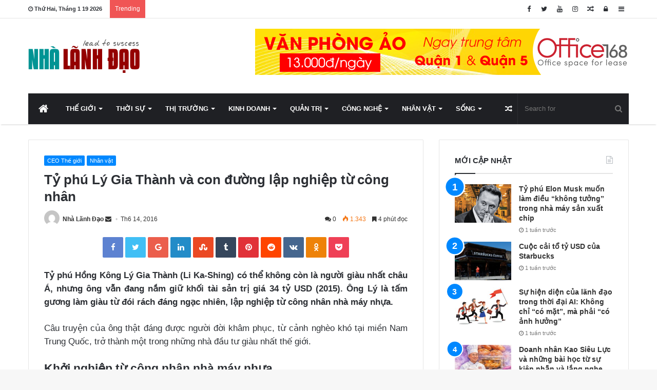

--- FILE ---
content_type: text/html; charset=UTF-8
request_url: http://nhalanhdao.vn/wp-admin/admin-ajax.php?postviews_id=5865&action=tie_postviews&_=1768777009650
body_size: 24
content:
1344

--- FILE ---
content_type: text/css
request_url: http://nhalanhdao.vn/wp-content/themes/jannah-NULLED/assets/css/style.css
body_size: 68031
content:
/*
  Theme Name:   Jannah
  Theme URI:    http://jannah.tielabs.com/
  Description:  Beautiful, Powerful & Flexible WordPress Theme for News, Magazine and Blog websites.
  Author:       TieLabs
  Author URI:   https://tielabs.com/
  License:      license purchased
  License URI:  http://themeforest.net/licenses/regular_extended
  Tags:         two-columns, buddypress, left-sidebar, right-sidebar, custom-menu, editor-style, featured-images, full-width-template, microformats, rtl-language-support, sticky-post, threaded-comments, translation-ready
  Text Domain:  jannah
*/
/**
 * Table of Contents:
 *
 * 1.0  - Reset
 * 2.0  - Basic Structure
 * 3.0  - General Compontents
 * 4.0  - Layouts
 * 5.0  - Headers
 *   5.1  - Top Bar
 *   5.2  - Breaking News
 *   5.3  - Main Menu
 *   5.4  - Mobile Menu
 * 6.0  - Magazine Boxes
 * 7.0  - Post Content
 * 8.0  - Shortcodes
 * 9.0  - Sidebars
 * 10.0 - Page Templates
 * 11.0 - Sliders
 * 12.0 - Side Aside
 * 13.0 - Footer
 * 14.0 - Dark Skin
 * 15.0 - Third Party Components
 * 16.0 - Print
 * ----------------------------------------------------------------------------
 */
/**
 * normalize.css
 * -----------------------------------------------------------------------------
 */
/* normalize.css v4.0.0 | MIT License | github.com/necolas/normalize.css */
html {
  -ms-touch-action: manipulation;
  touch-action: manipulation;
  -webkit-text-size-adjust: 100%;
  -ms-text-size-adjust: 100%;
}

body {
  margin: 0;
}

/* HTML5 display definitions
   ========================================================================== */
article,
aside,
details,
figcaption,
figure,
footer,
header,
main,
menu,
nav,
section,
summary {
  display: block;
}

audio,
canvas,
progress,
video {
  display: inline-block;
}

audio:not([controls]) {
  display: none;
  height: 0;
}

progress {
  vertical-align: baseline;
}

template,
[hidden] {
  display: none;
}

/* Links
   ========================================================================== */
a {
  background-color: transparent;
}

a:active,
a:hover {
  outline-width: 0;
}

/* Text-level semantics
   ========================================================================== */
abbr[title] {
  border-bottom: none;
  text-decoration: underline;
  text-decoration: underline dotted;
}

b,
strong {
  font-weight: inherit;
}

b,
strong {
  font-weight: 600;
}

dfn {
  font-style: italic;
}

mark {
  background-color: #ff0;
  color: #000;
}

small {
  font-size: 80%;
}

sub,
sup {
  font-size: 75%;
  line-height: 0;
  position: relative;
  vertical-align: baseline;
}

sub {
  bottom: -0.25em;
}

sup {
  top: -0.5em;
}

/* Embedded content
   ========================================================================== */
img {
  border-style: none;
}

svg:not(:root) {
  overflow: hidden;
}

/* Grouping content
   ========================================================================== */
figure {
  margin: 1em 40px;
}

hr {
  box-sizing: content-box;
  height: 0;
  overflow: visible;
}

/* Forms
   ========================================================================== */
button,
input,
select,
textarea {
  font: inherit;
}

optgroup {
  font-weight: bold;
}

button,
input,
select {
  overflow: visible;
}

button,
input,
select,
textarea {
  margin: 0;
}

button,
select {
  text-transform: none;
}

button,
[type="button"],
[type="reset"],
[type="submit"] {
  cursor: pointer;
}

[disabled] {
  cursor: default;
}

button,
html [type="button"],
[type="reset"],
[type="submit"] {
  -webkit-appearance: button;
}

button::-moz-focus-inner,
input::-moz-focus-inner {
  border: 0;
  padding: 0;
}

button:-moz-focusring,
input:-moz-focusring {
  outline: 1px dotted ButtonText;
}

fieldset {
  border: 1px solid #c0c0c0;
  margin: 0 2px;
  padding: 0.35em 0.625em 0.75em;
}

legend {
  box-sizing: border-box;
  color: inherit;
  display: table;
  max-width: 100%;
  padding: 0;
  white-space: normal;
}

textarea {
  overflow: auto;
}

[type="checkbox"],
[type="radio"] {
  box-sizing: border-box;
  padding: 0;
}

[type="number"]::-webkit-inner-spin-button,
[type="number"]::-webkit-outer-spin-button {
  height: auto;
}

[type="search"] {
  -webkit-appearance: textfield;
}

[type="search"]::-webkit-search-cancel-button,
[type="search"]::-webkit-search-decoration {
  -webkit-appearance: none;
}

/**
 * Basics
 * -----------------------------------------------------------------------------
 */
* {
  padding: 0;
  margin: 0;
  list-style: none;
  border: 0;
  outline: none;
  box-sizing: border-box;
}

*:before,
*:after {
  box-sizing: border-box;
}

body {
  background: #F7F7F7;
  color: #2c2f34;
  font-family: -apple-system, BlinkMacSystemFont, "Segoe UI", Roboto, Oxygen, Oxygen-Sans, Ubuntu, Cantarell, "Helvetica Neue", "Open Sans", sans-serif;
  font-size: 13px;
  line-height: 21px;
}

h1, h2, h3, h4, h5, h6 {
  line-height: 1.3;
  font-weight: 600;
}

h1 {
  font-size: 41px;
  font-weight: 700;
}

h2 {
  font-size: 27px;
}

h3 {
  font-size: 23px;
}

h4 {
  font-size: 17px;
}

h5 {
  font-size: 13px;
}

h6 {
  font-size: 12px;
}

a {
  color: #333;
  text-decoration: none;
  transition: 0.15s;
}

a:hover {
  color: #0088ff;
}

img,
object,
embed {
  max-width: 100%;
  height: auto;
}

iframe {
  max-width: 100%;
}

p {
  line-height: 21px;
}

code,
kbd,
tt,
var,
samp,
pre {
  font-family: Inconsolata, Monaco,'MonacoRegular',monospace;
  font-size: 13px;
  line-height: 1.6;
}

pre {
  overflow: auto;
  margin: 20px 0;
  padding: 1.43em;
  color: #3f3b36;
  border: 1px solid #0088ff;
  border-left: 10px solid #0088ff;
  background: url(../images/code-bg.png) repeat top;
  background-size: 1px 40px;
  text-align: left;
  direction: ltr;
  -moz-tab-size: 2;
       tab-size: 2;
}

code {
  background-color: #d1d1d1;
  color: #1a1a1a;
  padding: 0.125em 0.25em;
}

kbd {
  font-family: Consolas, "Lucida Console", monospace;
  display: inline-block;
  border-radius: 3px;
  padding: 0px 4px;
  box-shadow: 1px 1px 1px #777;
  margin: 2px;
  font-size: small;
  vertical-align: text-bottom;
  font-weight: 500;
  color: #555;
  cursor: pointer;
  font-variant: small-caps;
  font-weight: 600;
  background: black;
  color: #ddd;
  letter-spacing: 1px;
  -webkit-touch-callout: none;
  -webkit-user-select: none;
     -moz-user-select: none;
      -ms-user-select: none;
          user-select: none;
}

::-moz-selection {
  background: #0088ff;
  color: #ffffff;
  text-shadow: none;
}

::selection {
  background: #0088ff;
  color: #ffffff;
  text-shadow: none;
}

textarea,
input,
select {
  border: 1px solid rgba(0, 0, 0, 0.1);
  color: #2c2f34;
  font-size: 12px;
  outline: none;
  padding: 5px;
  line-height: 23px;
  border-radius: 2px;
  transition: background 0.3s, border 0.3s;
  max-width: 100%;
  background-color: transparent;
}

textarea:hover,
input:hover,
select:hover,
textarea:focus,
input[type="text"]:focus,
select:focus {
  background-color: rgba(0, 0, 0, 0.03);
}

textarea,
input:not([type="checkbox"]):not([type="radio"]) {
  -webkit-appearance: none;
     -moz-appearance: none;
          appearance: none;
}

textarea {
  width: 100%;
}

select {
  padding: 5px;
  height: 30px;
}

select[multiple] {
  height: auto;
}

[type="radio"] {
  -webkit-appearance: radio;
     -moz-appearance: radio;
          appearance: radio;
}

.button,
[type="submit"],
.generic-button a,
.generic-button button {
  width: auto;
  position: relative;
  background-color: #0088ff;
  color: #ffffff;
  padding: 7px 15px;
  margin: 0;
  font-weight: normal;
  font-size: 12px;
  display: inline-block;
  text-align: center;
  line-height: 21px;
  border: none;
  cursor: pointer;
  text-decoration: none;
  vertical-align: middle;
  transition: 0.3s;
  border-radius: 2px;
  -webkit-appearance: none;
     -moz-appearance: none;
          appearance: none;
}

.button:hover,
[type="submit"]:hover,
.generic-button a:hover,
.generic-button button:hover {
  background-color: #006dcc;
  text-decoration: none;
  color: #ffffff;
}

.button.guest-btn {
  border: 1px solid rgba(0, 0, 0, 0.1);
}

.button.guest-btn:not(:hover) {
  color: #2c2f34;
  background: #ffffff;
}

.button.dark-btn {
  background: #2c2f34;
  color: #ffffff;
  border: 0;
}

.button.dark-btn:hover {
  background: #23262a;
}

.more-link {
  margin-top: 10px;
  white-space: nowrap;
  word-wrap: normal;
}

.background-overlay {
  background-attachment: fixed;
}

/**
 * General Compontents
 * -----------------------------------------------------------------------------
 */
.tie-popup-is-opend #tie-wrapper {
  transition: -webkit-filter 0.2s;
  transition: filter 0.2s;
  transition: filter 0.2s, -webkit-filter 0.2s;
  -webkit-filter: blur(4px);
          filter: blur(4px);
}

.says,
.screen-reader-text {
  clip: rect(1px, 1px, 1px, 1px);
  position: absolute !important;
  height: 1px;
  width: 1px;
  overflow: hidden;
}

.tie-popup {
  position: fixed;
  z-index: 99999;
  left: 0;
  top: 0;
  height: 100%;
  width: 100%;
  background-color: rgba(0, 0, 0, 0.8);
  display: none;
  -webkit-perspective: 600px;
          perspective: 600px;
}

.tie-popup .login-widget .widget-title-icon.fa-user:before {
  content: "\f007";
}

.tie-popup-container {
  position: relative;
  z-index: 100;
  width: 90%;
  max-width: 370px;
  margin: 10em auto 0;
  border-radius: 2px;
  box-shadow: 0 0 20px rgba(0, 0, 0, 0.2);
  transition: 0.3s;
  -webkit-transform: scale(0.9) rotateX(12deg) translateY(-50px);
          transform: scale(0.9) rotateX(12deg) translateY(-50px);
  opacity: 0;
}

.tie-popup-container .container-wrapper {
  background-color: #ffffff !important;
  border-radius: 2px !important;
}

#tie-popup-adblock .tie-popup-container {
  max-width: 500px;
}

#tie-popup-adblock .container-wrapper {
  background: #e74c3c !important;
  text-align: center;
  color: #fff;
}

#tie-popup-adblock .fa {
  font-size: 120px;
  margin-bottom: 10px;
}

#tie-popup-adblock .adblock-message {
  font-size: 12px;
}

#pop-up-live-search {
  transition: 0.3s;
  -webkit-transform: scale(0.97) rotateX(10deg) translateY(-10px);
          transform: scale(0.97) rotateX(10deg) translateY(-10px);
  opacity: 0;
}

.tie-popup-is-opend #pop-up-live-search,
.tie-popup-is-opend .tie-popup-container {
  opacity: 1;
  -webkit-transform: scale(1) rotateX(0) translateY(0);
          transform: scale(1) rotateX(0) translateY(0);
}

#tie-popup-search-wrap .container {
  padding: 0;
}

#tie-popup-search-wrap::-webkit-input-placeholder {
  color: #ffffff;
}

#tie-popup-search-wrap::-moz-placeholder {
  color: #ffffff;
}

#tie-popup-search-wrap:-moz-placeholder {
  color: #ffffff;
}

#tie-popup-search-wrap:-ms-input-placeholder {
  color: #ffffff;
}

#tie-popup-search-wrap form {
  position: relative;
  height: 80px;
  margin-bottom: 20px;
}

.popup-search-wrap-inner {
  position: relative;
  padding: 100px 15px 0;
}

#tie-popup-search-input {
  width: 100%;
  height: 80px;
  line-height: 80px;
  background: rgba(0, 0, 0, 0.6);
  font-weight: 600;
  font-size: 25px;
  border: 0;
  padding-right: 80px;
  padding-left: 20px;
  color: #ffffff;
}

#tie-popup-search-submit {
  font-size: 35px;
  color: #0088ff;
  position: absolute;
  right: 25px;
  top: 16px;
  background: transparent !important;
  transition: 0.15s;
}

#tie-popup-search-submit:hover {
  color: #006dcc;
}

#tie-popup-search-submit .fa-spinner {
  color: #555;
  cursor: default;
}

.autocomplete-suggestions {
  overflow: auto;
  padding: 20px;
  color: #2c2f34;
}

.autocomplete-suggestions .post-meta {
  margin: 3px 0 0;
}

.autocomplete-suggestion {
  padding-bottom: 20px;
  clear: both;
  overflow: hidden;
}

.autocomplete-suggestion:last-child {
  padding-bottom: 0;
}

.autocomplete-no-suggestion {
  text-align: center;
  font-weight: 600;
}

.live-search-dark {
  color: #aaaaaa;
  background: #1f2024;
  border: 1px solid rgba(255, 255, 255, 0.07);
  margin: 0 -1px;
}

.live-search-dark.search-in-top-nav {
  background-color: #2c2e32;
}

.live-search-dark .post-title a:not(:hover),
.live-search-popup .post-title a:not(:hover) {
  color: #ffffff;
}

.live-search-light {
  border: 1px solid rgba(0, 0, 0, 0.1);
  background: #ffffff;
}

.live-search-popup {
  position: fixed !important;
  width: 100% !important;
  z-index: 99999 !important;
  background: rgba(0, 0, 0, 0.6);
}

.live-search-popup .autocomplete-suggestion {
  padding-bottom: 30px;
}

.live-search-popup .post-widget-body .post-title {
  font-size: 18px;
  line-height: 23px;
  padding-top: 5px;
}

.live-search-popup .button {
  font-size: 14px;
  padding-top: 12px;
  padding-bottom: 12px;
}

.tie-parallax {
  position: relative;
  overflow: hidden;
  background-size: cover;
  background-repeat: no-repeat;
  background-position: 50% 50%;
  z-index: 1;
}

.tie-parallax [id^="jarallax-container-"] > div,
.tie-parallax [id^="jarallax-container-"] > iframe {
  max-width: inherit;
}

.has-video-background:not(.tie-parallax) > div:last-child img,
.has-video-background:not(.tie-parallax) > div:last-child iframe {
  -webkit-transform: translateY(-50%) !important;
      -ms-transform: translateY(-50%) !important;
          transform: translateY(-50%) !important;
  position: absolute !important;
  top: 50% !important;
  margin-top: 0 !important;
  margin-left: 0 !important;
  margin-right: 0 !important;
  width: auto;
}

span.video-close-btn {
  display: none;
  position: absolute;
  width: 25px;
  height: 25px;
  line-height: 25px;
  text-align: center;
  border-radius: 50%;
  background-color: #1f2024;
  color: #ffffff;
  z-index: 1;
  right: -10px;
  top: -10px;
  box-shadow: 0 0 10px 0 rgba(0, 0, 0, 0.5);
  cursor: pointer;
}

span.video-close-btn:hover {
  background-color: #0088ff;
}

@media (min-width: 992px) {
  .tie-video.post-content {
    position: relative;
    z-index: 3;
  }
  .tie-video .featured-area {
    background-color: #111;
  }
  #the-sticky-video.video-is-sticky .featured-area-inner {
    position: fixed;
    z-index: 9;
    box-shadow: 0 0 15px rgba(20, 22, 26, 0.4);
    background-color: #1f2024;
  }
  body.full-width #the-sticky-video.video-is-sticky .featured-area-inner,
  body.one-column-no-sidebar #the-sticky-video.video-is-sticky .featured-area-inner {
    bottom: 20px;
    left: 20px;
    width: 350px;
    height: 196px;
  }
  #the-sticky-video.video-is-sticky .featured-area-inner .video-close-btn {
    display: block;
  }
  #the-sticky-video.video-is-sticky .featured-area-inner .mejs-controls {
    height: 40px;
    padding: 0 20px;
  }
  #the-sticky-video.video-is-sticky .featured-area-inner .mejs-time,
  #the-sticky-video.video-is-sticky .featured-area-inner div.mejs-time-rail,
  #the-sticky-video.video-is-sticky .featured-area-inner .mejs-time {
    padding-top: 15px;
  }
  #the-sticky-video.video-is-sticky .featured-area-inner .mejs-button button {
    margin-top: 13px;
  }
  #the-sticky-video:not(.video-is-sticky) .featured-area-inner {
    width: 100% !important;
    height: auto !important;
  }
}

.is-lazyload .tie-slick-slider:not(.slick-initialized) .lazy-bg,
.is-lazyload .lazy-img[src*="tie-empty"],
.is-lazyload .big-thumb-left-box-inner:not([style*='background-image']),
.is-lazyload .news-gallery-items .post-thumb:not([style*='background-image']),
.is-lazyload .video-playlist-item .video-thumbnail:not([style*='background-image']) {
  opacity: 1;
  background-image: linear-gradient(to left, #f6f7f8 0%, #edeef1 20%, #f6f7f8 40%, #f6f7f8 100%);
  background-repeat: no-repeat;
  background-color: #f6f7f8;
  background-size: 450px 700px;
  -webkit-animation: lazyloadeffect 1s infinite linear forwards;
          animation: lazyloadeffect 1s infinite linear forwards;
}

.dark-skin .is-lazyload .tie-slick-slider:not(.slick-initialized) .lazy-bg,
.dark-skin .is-lazyload .lazy-img[src*="tie-empty"],
.dark-skin .is-lazyload .big-thumb-left-box-inner:not([style*='background-image']),
.dark-skin .is-lazyload .news-gallery-items .post-thumb:not([style*='background-image']),
.dark-skin .is-lazyload .video-playlist-item .video-thumbnail:not([style*='background-image']),
.is-lazyload .dark-skin .tie-slick-slider:not(.slick-initialized) .lazy-bg,
.is-lazyload .dark-skin .lazy-img[src*="tie-empty"],
.is-lazyload .dark-skin .big-thumb-left-box-inner:not([style*='background-image']),
.is-lazyload .dark-skin .news-gallery-items .post-thumb:not([style*='background-image']),
.is-lazyload .dark-skin .video-playlist-item .video-thumbnail:not([style*='background-image']) {
  background-image: linear-gradient(to left, #050606 0%, #161619 20%, #050606 40%, #050606 100%);
  background-color: #050606;
}

.is-lazyload #the-post .entry img[class*="wp-image-"] {
  opacity: 0;
  transition: opacity 0.3s;
}

.is-lazyload #the-post .entry img[class*="wp-image-"].visible {
  opacity: 1;
}

@-webkit-keyframes lazyloadeffect {
  from {
    background-position: -400px 0;
  }
  to {
    background-position: 200px 0;
  }
}

@keyframes lazyloadeffect {
  from {
    background-position: -400px 0;
  }
  to {
    background-position: 200px 0;
  }
}

.is-thumb-overlay-disabled .post-thumb:hover {
  opacity: 0.85 !important;
}

.is-thumb-overlay-disabled .media-overlay .post-thumb:hover img {
  opacity: 1;
}

.is-thumb-overlay-disabled .post-thumb-overlay {
  display: none;
}

.is-thumb-overlay-disabled .media-overlay .post-thumb-overlay {
  display: block;
}

.post-thumb {
  position: relative;
  height: 100%;
  display: block;
  -webkit-backface-visibility: hidden;
          backface-visibility: hidden;
  -webkit-transform: rotate(0);
      -ms-transform: rotate(0);
          transform: rotate(0);
  transition: opacity 0.2s;
}

.post-thumb img {
  width: 100%;
  display: block;
}

.post-thumb .post-cat-wrap {
  position: absolute;
  bottom: 10px;
  margin: 0;
  right: 10px;
}

.post-thumb-overlay-wrap {
  position: absolute;
  width: 100%;
  height: 100%;
  overflow: hidden;
}

.post-thumb-overlay {
  position: absolute;
  width: 100%;
  height: 100%;
  z-index: 3;
  background: rgba(35, 38, 42, 0.8);
  -webkit-transform: scale(1.5);
      -ms-transform: scale(1.5);
          transform: scale(1.5);
  transition: 0.4s;
  opacity: 0;
}

.post-thumb-overlay:hover {
  opacity: 1;
  -webkit-transform: scale(1);
      -ms-transform: scale(1);
          transform: scale(1);
}

.post-thumb-overlay .icon {
  position: absolute;
  left: 50%;
  top: 50%;
  bottom: auto;
  right: auto;
  -webkit-transform: translateX(-50%) translateY(-50%);
      -ms-transform: translateX(-50%) translateY(-50%);
          transform: translateX(-50%) translateY(-50%);
  color: #ffffff;
  text-align: center;
  font-size: 32px;
  z-index: 8;
}

.post-thumb-overlay .icon:before {
  height: 32px;
  width: 32px;
  line-height: 32px;
  content: "\e685";
  font-family: 'tiefonticon';
  speak: none;
  font-style: normal;
  font-weight: normal;
  font-variant: normal;
  text-transform: none;
  line-height: 1;
  -webkit-font-smoothing: antialiased;
  -moz-osx-font-smoothing: grayscale;
}

.tie-video .icon:before {
  content: "\e6b6";
}

.tie-thumb .icon:before,
.tie-slider .icon:before {
  content: "\e6ac";
}

.tie-map .icon:before {
  content: "\e6ab";
}

.tie-audio .icon:before {
  content: "\e6a2";
}

.media-overlay .post-thumb-overlay {
  background: transparent;
  -webkit-transform: scale(1);
      -ms-transform: scale(1);
          transform: scale(1);
  opacity: 1;
}

.media-overlay .icon:before {
  border: 2px solid #ffffff;
  border-radius: 50%;
  width: 40px;
  height: 40px;
  line-height: 36px;
  display: block;
  font-family: fontawesome;
  content: "\f030";
  text-align: center;
  font-size: 17px;
  background: rgba(0, 0, 0, 0.3);
  transition: 0.3s;
  z-index: 2;
}

.media-overlay .tie-video .icon:before {
  content: "\f04b";
  letter-spacing: -3px;
}

.media-overlay .tie-audio .icon:before {
  content: "\f028";
}

.media-overlay .post-thumb:hover img {
  opacity: 0.85;
}

.media-overlay .post-thumb:hover .icon:before {
  background: rgba(0, 0, 0, 0.6);
}

.media-overlay .tie-map .icon,
.media-overlay .tie-text .icon {
  display: none;
}

.media-overlay .digital-rating-static,
.media-overlay .digital-rating,
.media-overlay .post-rating {
  z-index: 3;
}

@media (min-width: 768px) {
  .has-first-big-post li:first-child .icon:before,
  .full-width-img-news-box li:not(.is-trending) .icon:before,
  .wide-post-box .icon:before,
  .big-posts-box .icon:before,
  .posts-list-bigs .icon:before {
    width: 50px;
    height: 50px;
    line-height: 46px;
  }
}

.first-post-gradient:not(.media-overlay) li:first-child .post-thumb-overlay,
.scroll-2-box .post-thumb-overlay {
  display: none !important;
}

.post-meta {
  margin: 10px 0 8px;
  font-size: 12px;
  overflow: hidden;
}

.post-meta,
.post-meta a:not(:hover) {
  color: #777777;
}

.post-meta .meta-item {
  margin-right: 8px;
  display: inline-block;
}

.post-meta .tie-alignright .meta-item:last-child {
  margin: 0 !important;
}

@media (max-width: 767px) {
  .entry-header .post-meta > span,
  .entry-header .post-meta > div,
  .main-content .post-meta > span,
  .main-content .post-meta > div {
    float: left;
  }
}

.warm {
  color: #f47512;
}

.hot {
  color: #f3502a;
}

.very-hot {
  color: #f11e1e;
}

.post-cat-wrap {
  position: relative;
  z-index: 3;
  pointer-events: auto;
  margin-bottom: 5px;
  font-weight: normal;
  font-family: inherit !important;
  line-height: 1;
  display: block;
}

.post-cat {
  display: inline-block;
  background: #0088ff;
  color: #ffffff;
  padding: 0 6px;
  font-size: 11px;
  line-height: 1.85em;
  margin-right: 4px;
  position: relative;
  white-space: nowrap;
  word-wrap: normal;
  letter-spacing: 0;
  transition: 0.3s;
  border-radius: 2px;
}

.post-cat:first-child:last-child {
  margin: 0;
}

@media (max-width: 479px) {
  .post-cat {
    font-size: 9px;
    padding: 1px 5px;
    height: 18px;
    line-height: 18px;
  }
}

a.post-cat:hover {
  background: #006dcc;
  color: #ffffff;
}

.post-rating {
  position: absolute;
  top: 10px;
  right: 10px;
  white-space: nowrap;
  word-wrap: normal;
  letter-spacing: 4px;
  text-align: center;
  text-indent: 2px;
  font-size: 15px;
  direction: ltr;
  z-index: 1;
}

.stars-rating-bg {
  color: #434850;
}

.stars-rating-bg:before {
  content: "\f005" "\f005" "\f005" "\f005" "\f005";
  font-family: "FontAwesome";
  display: block;
}

.stars-rating-active-inner {
  text-align: left;
}

.stars-rating-active-inner:before {
  content: "\f005" "\f005" "\f005" "\f005" "\f005";
  font-family: "FontAwesome";
  display: block;
}

.stars-rating-active {
  position: absolute;
  left: 0;
  top: 0;
  width: 0;
  overflow: hidden;
  color: #0088ff;
}

.image-hearts .stars-rating-bg:before,
.image-hearts .stars-rating-active-inner:before {
  content: "\f004" "\f004" "\f004" "\f004" "\f004";
}

.image-thumbs .stars-rating-bg:before,
.image-thumbs .stars-rating-active-inner:before {
  content: "\f164" "\f164" "\f164" "\f164" "\f164";
}

.post-meta .post-rating {
  position: relative;
  top: 1px;
  float: left;
  right: auto;
  margin-right: 8px;
  font-size: 13px;
  text-indent: 0;
  letter-spacing: 2px;
}

.post-meta .post-rating .stars-rating-active {
  width: 0;
}

.digital-rating {
  position: absolute;
  z-index: 2;
  top: 10px;
  right: 10px;
  width: 40px;
  height: 40px;
}

.pie-svg circle {
  transition: stroke-dashoffset 1s linear;
  stroke: rgba(255, 255, 255, 0.3);
  stroke-width: 2px;
}

circle.circle_bar {
  stroke-dashoffset: 125.66;
  stroke: #0088ff;
}

.pie-wrap {
  display: block;
  height: 40px;
  width: 40px;
  border-radius: 100%;
  position: relative;
}

.pie-wrap:after {
  position: absolute;
  display: block;
  height: 40px;
  width: 40px;
  left: 50%;
  top: 50%;
  bottom: auto;
  right: auto;
  -webkit-transform: translateX(-50%) translateY(-50%);
      -ms-transform: translateX(-50%) translateY(-50%);
          transform: translateX(-50%) translateY(-50%);
  content: attr(data-score);
  border-radius: 100%;
  line-height: 40px;
  font-size: 13px;
  font-weight: bold;
  color: #ffffff;
  text-shadow: 0 0 3px #333;
  text-align: center;
}

.pie-wrap.review-percentage:after {
  content: attr(data-score) "%";
}

.digital-rating-static {
  background: #0088ff;
  color: #ffffff;
  position: absolute;
  bottom: 0;
  left: 0;
  text-align: right;
  opacity: 0.8;
  z-index: 1;
}

.digital-rating-static strong {
  font-size: 11px;
  line-height: 13px;
  font-weight: normal;
  color: #ffffff;
  padding: 2px 5px;
  display: block;
  white-space: nowrap;
  word-wrap: normal;
}

.tie-slider-nav {
  width: 100%;
  position: absolute;
  z-index: 1;
  *height: 0;
  top: 50%;
  margin-top: -23px;
  transition: opacity;
}

.tie-slider-nav li {
  cursor: pointer;
  position: relative;
  float: left;
}

.tie-slider-nav li:last-child {
  float: right;
}

.tie-slider-nav li span {
  position: absolute;
  z-index: 2;
  width: 25px;
  height: 46px;
  line-height: 46px;
  background: #ffffff;
  text-align: center;
  font-size: 20px;
  color: #727a87;
  transition: 0.3s;
  border-radius: 2px;
  border-top-left-radius: 0;
  border-bottom-left-radius: 0;
}

.tie-slider-nav li span:hover {
  background: #0088ff;
  color: #ffffff;
}

.dark-skin .tie-slider-nav li span:not(:hover) {
  color: #aaaaaa;
  border-color: rgba(0, 0, 0, 0.1);
}

.tie-slider-nav li:last-child span {
  right: 0;
  border-radius: 2px;
  border-top-right-radius: 0;
  border-bottom-right-radius: 0;
}

.tie-slider-nav a:hover {
  background: rgba(0, 0, 0, 0.1);
}

@media (min-width: 992px) {
  .tie-slider-nav {
    opacity: 0;
  }
  .main-slider:hover .tie-slider-nav {
    opacity: 1;
  }
}

@media (max-width: 767px) {
  .grid-slider-wrapper .tie-slider-nav,
  .boxed-slider-three-slides-wrapper .tie-slider-nav,
  .boxed-five-slides-slider .tie-slider-nav,
  .boxed-four-taller-slider .tie-slider-nav {
    display: none;
  }
}

.slider-arrow-nav {
  float: right;
  margin-left: 5px;
}

.slider-arrow-nav li {
  float: left;
  clear: none;
}

.slider-arrow-nav a {
  border: 1px solid rgba(0, 0, 0, 0.1);
  margin-left: 5px;
  font-size: 12px;
  line-height: 20px;
  width: 22px;
  height: 22px;
  text-align: center;
  display: inline-block;
  cursor: pointer;
  border-radius: 2px;
}

.slider-arrow-nav a:not(.pagination-disabled):hover {
  background-color: #0088ff;
  color: #ffffff;
  border-color: #0088ff;
}

.pages-nav {
  padding: 30px 0 0;
  overflow: hidden;
  width: 100%;
  margin: auto;
}

@media (max-width: 991px) {
  .pages-nav {
    padding: 15px 0 0;
  }
}

@media (min-width: 992px) {
  .magazine2 .pages-nav {
    padding: 50px 0 0;
  }
}

.pages-numbers {
  overflow: hidden;
  text-align: center;
  margin-bottom: -3px;
}

.pages-numbers li {
  display: inline-block;
  margin: 3px;
}

.pages-numbers li.current span {
  background: #0088ff;
  border-color: #0088ff;
  color: #ffffff;
}

.pages-numbers a:not(:hover) {
  color: #2c2f34;
}

.pages-numbers a,
.pages-nav-item,
.bp-pagination-links .page-numbers {
  line-height: 32px;
  padding: 0 15px;
  border: 1px solid rgba(0, 0, 0, 0.1);
  border-radius: 2px;
  display: inline-block;
  overflow: hidden;
}

.first-last-pages .fa {
  width: 22px;
  font-size: 16px;
  line-height: 32px;
  border: 1px solid rgba(0, 0, 0, 0.1);
  border-width: 0 0 0 1px;
  margin: 0 0 0 10px;
  text-align: right;
}

.first-last-pages .fa:before {
  content: "\f105";
}

.first-last-pages.first-page .fa {
  float: left;
  border-width: 0 1px 0 0;
  margin: 0 10px 0 0;
  text-align: left;
}

.first-last-pages.first-page .fa:before {
  content: "\f104";
}

.pages-standard {
  overflow: hidden;
}

.pages-standard .first-page {
  float: left;
}

.pages-standard .last-page,
.pages-standard .fa {
  float: right;
}

.multiple-post-pages {
  text-align: center;
  margin: 10px -2px -4px;
}

.multiple-post-pages a {
  display: inline-block;
  margin: 4px 2px;
}

.multiple-post-pages a:not(:hover) {
  color: #2c2f34;
}

.multiple-post-pages span {
  display: inline-block;
  line-height: 32px;
  border: 1px solid rgba(0, 0, 0, 0.1);
  padding: 0 13px;
  border-radius: 2px;
}

.multiple-post-pages > span {
  background: #0088ff;
  border-color: #0088ff;
  color: #ffffff;
}

#breadcrumb {
  margin: 50px 0 0;
}

#breadcrumb,
#breadcrumb a:not(:hover) {
  color: #999999;
}

#breadcrumb .delimiter {
  margin: 0 3px;
  font-style: normal;
}

@media (max-width: 767px) {
  .page #breadcrumb .current,
  .page #breadcrumb em:last-of-type,
  .single-post #breadcrumb .current,
  .single-post #breadcrumb em:last-of-type {
    display: none;
  }
}

.social-icons-item {
  float: right;
  margin-left: 6px;
  position: relative;
}

.social-icons-item .social-link {
  transition: border 0.1s, color 0.3s, background 0.3s;
}

.social-icons-item .social-link span {
  color: #2c2f34;
  transition: 0.15s;
}

.social-icons .social-icons-item .social-link,
.social-icons-widget .social-icons-item .social-link {
  width: 24px;
  height: 24px;
  line-height: 22px;
  padding: 0;
  display: block;
  text-align: center;
  border-radius: 2px;
}

.social-icons-item .social-link.social-custom-link:hover {
  background-color: #27292d;
  color: #ffffff;
}

#theme-header .dropdown-social-icons .social-icons-item .social-link:hover span {
  color: #ffffff !important;
}

.social-icons-widget .social-icons-item .social-link:hover span {
  color: #ffffff;
}

.top-nav .components > li.social-icons-item .social-link:hover,
.main-nav .components > li.social-icons-item .social-link:hover {
  background: transparent !important;
}

.top-nav .components > li.social-icons-item .social-link:not(:hover) span,
.main-nav .components > li.social-icons-item .social-link:not(:hover) span {
  color: #2c2f34;
}

.social-icons-item .facebook-social-icon {
  background: #5d82d1 !important;
}

.social-icons-item .facebook-social-icon span {
  color: #5d82d1;
}

.social-icons-item .facebook-social-icon span.counter-icon {
  background-color: #5d82d1;
}

.social-icons-item .twitter-social-icon {
  background: #40bff5 !important;
}

.social-icons-item .twitter-social-icon span {
  color: #40bff5;
}

.social-icons-item .twitter-social-icon span.counter-icon {
  background-color: #40bff5;
}

.social-icons-item .google-social-icon {
  background: #eb5e4c !important;
}

.social-icons-item .google-social-icon span {
  color: #eb5e4c;
}

.social-icons-item .google-social-icon span.counter-icon {
  background-color: #eb5e4c;
}

.social-icons-item .pinterest-social-icon {
  background: #e13138 !important;
}

.social-icons-item .pinterest-social-icon span {
  color: #e13138;
}

.social-icons-item .pinterest-social-icon span.counter-icon {
  background-color: #e13138;
}

.social-icons-item .linkedin-social-icon {
  background: #238cc8 !important;
}

.social-icons-item .linkedin-social-icon span {
  color: #238cc8;
}

.social-icons-item .linkedin-social-icon span.counter-icon {
  background-color: #238cc8;
}

.social-icons-item .instagram-social-icon {
  background: #3897f0 !important;
}

.social-icons-item .instagram-social-icon span {
  color: #3897f0;
}

.social-icons-item .instagram-social-icon span.counter-icon {
  background-color: #3897f0;
}

.social-icons-item .vimeo-social-icon {
  background: #35c6ea !important;
}

.social-icons-item .vimeo-social-icon span {
  color: #35c6ea;
}

.social-icons-item .vimeo-social-icon span.counter-icon {
  background-color: #35c6ea;
}

.social-icons-item .dribbble-social-icon {
  background: #f7659c !important;
}

.social-icons-item .dribbble-social-icon span {
  color: #f7659c;
}

.social-icons-item .dribbble-social-icon span.counter-icon {
  background-color: #f7659c;
}

.social-icons-item .youtube-social-icon {
  background: #ef4e41 !important;
}

.social-icons-item .youtube-social-icon span {
  color: #ef4e41;
}

.social-icons-item .youtube-social-icon span.counter-icon {
  background-color: #ef4e41;
}

.social-icons-item .soundcloud-social-icon {
  background: #ff7e30 !important;
}

.social-icons-item .soundcloud-social-icon span {
  color: #ff7e30;
}

.social-icons-item .soundcloud-social-icon span.counter-icon {
  background-color: #ff7e30;
}

.social-icons-item .flickr-social-icon {
  background: #ff48a3 !important;
}

.social-icons-item .flickr-social-icon span {
  color: #ff48a3;
}

.social-icons-item .flickr-social-icon span.counter-icon {
  background-color: #ff48a3;
}

.social-icons-item .github-social-icon {
  background: #3f91cb !important;
}

.social-icons-item .github-social-icon span {
  color: #3f91cb;
}

.social-icons-item .github-social-icon span.counter-icon {
  background-color: #3f91cb;
}

.social-icons-item .behance-social-icon {
  background: #1879fd !important;
}

.social-icons-item .behance-social-icon span {
  color: #1879fd;
}

.social-icons-item .behance-social-icon span.counter-icon {
  background-color: #1879fd;
}

.social-icons-item .foursquare-social-icon {
  background: #f94877 !important;
}

.social-icons-item .foursquare-social-icon span {
  color: #f94877;
}

.social-icons-item .foursquare-social-icon span.counter-icon {
  background-color: #f94877;
}

.social-icons-item .spotify-social-icon {
  background: #2ebd59 !important;
}

.social-icons-item .spotify-social-icon span {
  color: #2ebd59;
}

.social-icons-item .spotify-social-icon span.counter-icon {
  background-color: #2ebd59;
}

.social-icons-item .px500-social-icon {
  background: #0099e5 !important;
}

.social-icons-item .px500-social-icon span {
  color: #0099e5;
}

.social-icons-item .px500-social-icon span.counter-icon {
  background-color: #0099e5;
}

.social-icons-item .vk-social-icon {
  background: #45668e !important;
}

.social-icons-item .vk-social-icon span {
  color: #45668e;
}

.social-icons-item .vk-social-icon span.counter-icon {
  background-color: #45668e;
}

.social-icons-item .mixcloud-social-icon {
  background: #589fC3 !important;
}

.social-icons-item .mixcloud-social-icon span {
  color: #589fC3;
}

.social-icons-item .mixcloud-social-icon span.counter-icon {
  background-color: #589fC3;
}

.social-icons-item .twitch-social-icon {
  background: #6441a5 !important;
}

.social-icons-item .twitch-social-icon span {
  color: #6441a5;
}

.social-icons-item .twitch-social-icon span.counter-icon {
  background-color: #6441a5;
}

.social-icons-item .vine-social-icon {
  background: #00b488 !important;
}

.social-icons-item .vine-social-icon span {
  color: #00b488;
}

.social-icons-item .vine-social-icon span.counter-icon {
  background-color: #00b488;
}

.social-icons-item .envato-social-icon {
  background: #82b641 !important;
}

.social-icons-item .envato-social-icon span {
  color: #82b641;
}

.social-icons-item .envato-social-icon span.counter-icon {
  background-color: #82b641;
}

.social-icons-item .rss-social-icon {
  background: #faa33d !important;
}

.social-icons-item .rss-social-icon span {
  color: #faa33d;
}

.social-icons-item .rss-social-icon span.counter-icon {
  background-color: #faa33d;
}

.social-icons-item .goodreads-social-icon {
  background: #A06E0A !important;
}

.social-icons-item .goodreads-social-icon span {
  color: #A06E0A;
}

.social-icons-item .goodreads-social-icon span.counter-icon {
  background-color: #A06E0A;
}

.social-icons-item .steam-social-icon {
  background: #222222 !important;
}

.social-icons-item .steam-social-icon span {
  color: #222222;
}

.social-icons-item .steam-social-icon span.counter-icon {
  background-color: #222222;
}

.social-icons-item .url-social-icon {
  background: #27292d !important;
}

.social-icons-item .url-social-icon span {
  color: #27292d;
}

.social-icons-item .skype-social-icon {
  background: #00aff0 !important;
}

.social-icons-item .skype-social-icon span {
  color: #00aff0;
}

.social-icons-item .digg-social-icon {
  background: #000000 !important;
}

.social-icons-item .digg-social-icon span {
  color: #000000;
}

.social-icons-item .reddit-social-icon {
  background: #ff4500 !important;
}

.social-icons-item .reddit-social-icon span {
  color: #ff4500;
}

.social-icons-item .stumbleupon-social-icon {
  background: #eb4924 !important;
}

.social-icons-item .stumbleupon-social-icon span {
  color: #eb4924;
}

.social-icons-item .tumblr-social-icon {
  background: #35465c !important;
}

.social-icons-item .tumblr-social-icon span {
  color: #35465c;
}

.social-icons-item .wordpress-social-icon {
  background: #21759b !important;
}

.social-icons-item .wordpress-social-icon span {
  color: #21759b;
}

.social-icons-item .yelp-social-icon {
  background: #af0606 !important;
}

.social-icons-item .yelp-social-icon span {
  color: #af0606;
}

.social-icons-item .lastfm-social-icon {
  background: #d51007 !important;
}

.social-icons-item .lastfm-social-icon span {
  color: #d51007;
}

.social-icons-item .dropbox-social-icon {
  background: #007ee5 !important;
}

.social-icons-item .dropbox-social-icon span {
  color: #007ee5;
}

.social-icons-item .xing-social-icon {
  background: #026466 !important;
}

.social-icons-item .xing-social-icon span {
  color: #026466;
}

.social-icons-item .deviantart-social-icon {
  background: #05cc47 !important;
}

.social-icons-item .deviantart-social-icon span {
  color: #05cc47;
}

.social-icons-item .apple-social-icon {
  background: #333333 !important;
}

.social-icons-item .apple-social-icon span {
  color: #333333;
}

.social-icons-item .paypal-social-icon {
  background: #003087 !important;
}

.social-icons-item .paypal-social-icon span {
  color: #003087;
}

.social-icons-item .google_play-social-icon {
  background: #689F38 !important;
}

.social-icons-item .google_play-social-icon span {
  color: #689F38;
}

.social-icons-item .odnoklassniki-social-icon {
  background: #ee8208 !important;
}

.social-icons-item .odnoklassniki-social-icon span {
  color: #ee8208;
}

.social-icons-item .telegram-social-icon {
  background: #0088cc !important;
}

.social-icons-item .telegram-social-icon span {
  color: #0088cc;
}

.social-icons-item .bitbucket-social-icon {
  background: #205081 !important;
}

.social-icons-item .bitbucket-social-icon span {
  color: #205081;
}

.social-icons-item .medium-social-icon {
  background: #4bad31 !important;
}

.social-icons-item .medium-social-icon span {
  color: #4bad31;
}

.social-icons-item .viadeo-social-icon {
  background: #f07355 !important;
}

.social-icons-item .viadeo-social-icon span {
  color: #f07355;
}

.social-icons-item .snapchat-social-icon {
  background: #e8e600 !important;
}

.social-icons-item .snapchat-social-icon span {
  color: #e8e600;
}

.social-icons-item .tripadvisor-social-icon {
  background: #448040 !important;
}

.social-icons-item .tripadvisor-social-icon span {
  color: #448040;
}

.social-icons-item .mailchimp-social-icon,
.social-icons-item .mailchimp-social-icon .counter-icon,
.social-icons-item .mailpoet-social-icon,
.social-icons-item .mailpoet-social-icon .counter-icon,
.social-icons-item .mymail-social-icon,
.social-icons-item .mymail-social-icon .counter-icon {
  background-color: #2c9ab7;
}

.social-icons-item .posts-social-icon,
.social-icons-item .posts-social-icon .counter-icon {
  background-color: #9b59b6;
}

.social-icons-item .comments-social-icon,
.social-icons-item .comments-social-icon .counter-icon {
  background-color: #1abc9c;
}

.social-icons-item .groups-social-icon,
.social-icons-item .groups-social-icon .counter-icon {
  background-color: #788cb6;
}

.social-icons-item .forums-social-icon,
.social-icons-item .forums-social-icon .counter-icon {
  background-color: #88aca1;
}

.social-icons-item .members-social-icon,
.social-icons-item .members-social-icon .counter-icon {
  background-color: #dc5034;
}

.social-icons-item .topics-social-icon,
.social-icons-item .topics-social-icon .counter-icon {
  background-color: #613854;
}

.social-icons-item .replies-social-icon,
.social-icons-item .replies-social-icon .counter-icon {
  background-color: #71c6c1;
}

ul:not(.solid-social-icons) .social-icons-item a:not(:hover) {
  background-color: transparent !important;
}

.dark-skin .social-icons-item .url-social-icon span,
.social-icons-item .social-custom-link span {
  color: #aaaaaa;
}

.solid-social-icons .social-link {
  background-color: #2c2f34;
  transition: opacity 0.3s;
}

.dark-skin .solid-social-icons .social-link {
  background-color: #27292d;
  border-color: #27292d;
}

.solid-social-icons .social-link span {
  color: #ffffff !important;
  transition: 0.1s;
}

.solid-social-icons .social-link:hover {
  opacity: 0.8;
}

.tie-fluid-width-video-wrapper,
.featured-area.video-is-sticky {
  width: 100%;
  position: relative;
  padding: 0;
  padding-top: 56%;
}

.entry .tie-fluid-width-video-wrapper {
  clear: both;
}

.tie-fluid-width-video-wrapper iframe,
.tie-fluid-width-video-wrapper object,
.tie-fluid-width-video-wrapper embed,
.tie-fluid-width-video-wrapper .wp-video {
  position: absolute;
  top: 0;
  left: 0;
  width: 100%;
  height: 100%;
}

.stream-title {
  margin-bottom: 3px;
  font-size: 85%;
  line-height: 20px;
  color: #a5a5a5;
  display: block;
}

.stream-item {
  text-align: center;
  position: relative;
  z-index: 2;
  margin: 20px 0;
}

@media (max-width: 767px) {
  .stream-item {
    padding: 0 15px;
  }
}

.stream-item iframe {
  margin: 0 auto;
}

.stream-item img {
  max-width: 100%;
  width: auto;
  height: auto;
  margin: 0 auto;
  display: inline-block;
  vertical-align: middle;
}

.stream-item .adsbygoogle {
  padding: 0 !important;
  background: transparent !important;
  text-decoration: none !important;
  margin: 0 auto !important;
  display: inline-block;
}

.stream-item .adsbygoogle iframe {
  max-height: none;
}

@media (min-width: 320px) {
  .stream-item .adsbygoogle {
    width: 300px !important;
    min-height: 250px !important;
  }
}

@media (min-width: 480px) {
  .stream-item .adsbygoogle {
    width: 336px !important;
    min-height: 280px !important;
  }
}

@media (min-width: 500px) {
  .stream-item .adsbygoogle {
    width: 468px !important;
    min-height: 60px !important;
  }
}

@media (min-width: 800px) {
  .stream-item .adsbygoogle {
    width: 728px !important;
    min-height: 90px !important;
  }
}

.stream-item.stream-item-above-header {
  margin: 0;
}

@media (min-width: 1080px) {
  .stream-item-above-header .adsbygoogle,
  .stream-item-below-header .adsbygoogle,
  .stream-item-above-footer .adsbygoogle {
    width: 970px !important;
    min-height: 90px !important;
  }
}

@media (max-width: 1210px) and (min-width: 991px) {
  .stream-item-in-post .adsbygoogle,
  .stream-item-above-post .adsbygoogle,
  .stream-item-below-post .adsbygoogle,
  .stream-item-above-post-content .adsbygoogle,
  .stream-item-below-post-content .adsbygoogle {
    width: 468px !important;
    min-height: 60px !important;
  }
}

.post-layout-8.is-header-layout-1.has-header-ad .entry-header-outer,
body.post-layout-8.has-header-below-ad .entry-header-outer {
  padding-top: 0;
}

.stream-item-top-wrapper ~ .stream-item-below-header,
.is-header-layout-1.has-header-ad.post-layout-6 .featured-area,
.has-header-below-ad.post-layout-6 .featured-area {
  margin-top: 0;
}

.has-header-below-ad .fullwidth-entry-title.container-wrapper,
.is-header-layout-1.has-header-ad .fullwidth-entry-title,
.is-header-layout-1.has-header-ad .is-first-section,
.has-header-below-ad .is-first-section {
  padding-top: 0;
  margin-top: 0;
}

@media (max-width: 991px) {
  body:not(.is-header-layout-1).has-header-below-ad.has-header-ad .top-nav-below .has-breaking-news {
    margin-bottom: 20px;
  }
  .has-header-ad .fullwidth-entry-title.container-wrapper,
  .has-header-ad.has-header-below-ad .stream-item-below-header,
  .single.has-header-ad:not(.has-header-below-ad) #content,
  .page.has-header-ad:not(.has-header-below-ad) #content {
    margin-top: 0;
  }
  .has-header-ad .is-first-section {
    padding-top: 0;
  }
  .has-header-ad:not(.has-header-below-ad) .buddypress-header-outer {
    margin-bottom: 15px;
  }
}

.header-layout-2 .stream-item-top-wrapper {
  width: 100%;
  max-width: 100%;
  float: none;
  clear: both;
}

.header-layout-3 .stream-item-top {
  width: auto;
  float: right;
  max-width: 100%;
}

@media (max-width: 991px) {
  .header-layout-3 .stream-item-top {
    float: none;
    clear: both;
  }
}

.stream-item-above-footer {
  margin: 40px auto 5px;
}

@media (max-width: 767px) {
  .stream-item-above-footer {
    max-width: 728px;
    margin: 40px 15px 5px;
  }
}

.stream-item-above-post,
.stream-item-above-post-content {
  margin: 0 auto 30px;
}

.stream-item-below-post,
.stream-item-below-post-content {
  margin: 30px auto;
}

@media (max-width: 767px) {
  .stream-item-mag .container-wrapper {
    padding: 5px 0 !important;
    border-radius: 0;
    border: 0;
  }
}

.stream-item-mag.stream-item.half-box .adsbygoogle {
  width: 300px !important;
  min-height: 250px !important;
}

@media (max-width: 991px) {
  .stream-item-mag.content-only {
    margin: 15px 0;
  }
}

#background-ad-cover {
  top: 0;
  left: 0;
  z-index: 0;
  overflow: hidden;
  width: 100%;
  height: 100%;
  position: fixed;
}

#tie-wrapper .featured-area .mejs-container {
  min-height: 73px !important;
}

#tie-wrapper .featured-area .mejs-controls {
  height: 77px;
  padding: 0 20px;
}

#tie-wrapper .featured-area .mejs-time {
  padding-top: 35px;
}

#tie-wrapper .featured-area .mejs-play button,
#tie-wrapper .featured-area .mejs-pause button,
#tie-wrapper .featured-area .mejs-mute button,
#tie-wrapper .featured-area .mejs-unmute button {
  background: transparent !important;
  font: normal normal normal 14px/1 FontAwesome;
  color: #ffffff;
}

#tie-wrapper .featured-area .mejs-play button:before,
#tie-wrapper .featured-area .mejs-pause button:before,
#tie-wrapper .featured-area .mejs-mute button:before,
#tie-wrapper .featured-area .mejs-unmute button:before {
  content: "\f04b";
  font-size: 120%;
}

#tie-wrapper .featured-area .mejs-pause button:before {
  content: "\f04c";
}

#tie-wrapper .featured-area .mejs-unmute button:before {
  content: "\f026";
}

#tie-wrapper .featured-area .mejs-mute button:before {
  content: "\f028";
}

#tie-wrapper .featured-area div.mejs-time-rail {
  padding-top: 32px;
}

#tie-wrapper .featured-area .mejs-container span:not(.mejs-time-float-corner),
#tie-wrapper .featured-area div.mejs-time-rail a {
  height: 3px;
  border: none;
}

#tie-wrapper .featured-area .mejs-time-handle {
  display: block;
  width: 10px;
  height: 10px;
  top: -4px;
  border: none;
}

#tie-wrapper .featured-area .mejs-time-handle-content {
  left: 0;
  top: 4px;
}

#tie-wrapper .featured-area .mejs-time-current {
  background: #ffffff;
}

#tie-wrapper .featured-area .mejs-time-float {
  background: #ffffff;
  border-color: #ffffff;
  height: 17px !important;
}

#tie-wrapper .featured-area .mejs-time-float-corner {
  border-color: #ffffff transparent transparent;
}

#tie-wrapper .featured-area .mejs-button button {
  margin-top: 30px;
}

#tie-wrapper .featured-area .mejs-horizontal-volume-total {
  top: 37px;
  height: 3px;
}

#tie-wrapper .featured-area .mejs-time-loaded,
#tie-wrapper .featured-area .mejs-horizontal-volume-current {
  background: rgba(255, 255, 255, 0.5);
}

#tie-wrapper .featured-area .mejs-container.wp-audio-shortcode {
  width: 100%;
}

.wp-video-shortcode,
.wp-video {
  width: 100% !important;
  height: auto !important;
}

#tie-wrapper .mejs-container .mejs-controls {
  background: #0088ff;
  color: #ffffff;
}

#tie-wrapper .mejs-container.wp-video-shortcode.mejs-video {
  padding-top: 57%;
}

#tie-wrapper .mejs-container .mejs-overlay,
#tie-wrapper .mejs-container .mejs-poster {
  width: 100% !important;
  height: 100% !important;
}

#tie-wrapper .mejs-container .mejs-mediaelement video {
  position: absolute;
  top: 0;
  left: 0;
  right: 0;
  bottom: 0;
  width: 100% !important;
  height: 100% !important;
}

#tie-wrapper .wp-playlist {
  padding: 0;
}

#tie-wrapper .wp-playlist.wp-playlist-light, #tie-wrapper .wp-playlist.wp-playlist-dark {
  border-color: #eee;
  background: transparent;
  color: #333;
}

#tie-wrapper .wp-playlist.wp-playlist-light .wp-playlist-playing, #tie-wrapper .wp-playlist.wp-playlist-dark .wp-playlist-playing {
  background: #eee;
  color: #444;
}

#tie-wrapper .wp-playlist .wp-playlist-item {
  padding: 5px;
  border-color: #eee;
}

#tie-wrapper .wp-playlist .wp-playlist-item-length {
  right: 6px;
  top: 5px;
}

#tie-wrapper .wp-playlist .wp-playlist-playing {
  font-weight: normal;
}

#tie-wrapper .wp-playlist .wp-playlist-tracks {
  margin-top: 0;
}

@media (max-width: 768px) {
  .hide_banner_header .stream-item-above-header,
  .hide_banner_top .stream-item-top-wrapper,
  .hide_banner_below_header .stream-item-below-header,
  .hide_banner_bottom .stream-item-above-footer,
  .hide_breaking_news #top-nav,
  .hide_sidebars .sidebar,
  .hide_footer #footer-widgets-container,
  .hide_copyright #site-info,
  .hide_breadcrumbs #breadcrumb,
  .hide_share_post_top .post-footer-on-top,
  .hide_share_post_bottom .post-footer-on-bottom,
  .hide_post_newsletter #post-newsletter,
  .hide_related #related-posts,
  .hide_read_next #read-next-block,
  .hide_post_authorbio .post-components .about-author,
  .hide_post_nav .prev-next-post-nav,
  .hide_back_top_button #go-to-top {
    display: none !important;
  }
}

.theme-notice {
  background: #ffe500;
  padding: 10px;
  color: #000000 !important;
  display: block;
  clear: both;
}

#the-post .theme-notice {
  margin-bottom: 10px;
}

.trending-post.fa {
  width: 22px;
  height: 22px;
  line-height: 22px;
  text-align: center;
  font-size: 12px;
  background: #F64E4E;
  color: #ffffff;
  border-radius: 100%;
  z-index: 4;
}

.thumb-meta .trending-post.fa {
  margin-right: 7px;
}

.trending-post.fa.trending-lg,
.centered-title-slider .trending-post.fa {
  display: block;
  margin: 5px auto !important;
  width: 35px;
  height: 35px;
  line-height: 35px;
  font-size: 18px;
}

.wide-slider-nav-wrapper .trending-post.fa,
.boxed-five-slides-slider .trending-post.fa {
  width: 18px;
  height: 18px;
  line-height: 18px;
  font-size: 12px;
  margin-top: -5px;
}

.post-thumb .trending-post.fa.trending-lg {
  position: absolute;
  margin: 0 !important;
  left: 10px;
  top: -10px;
}

@media (max-width: 670px) {
  .post-thumb .trending-post.fa.trending-lg {
    top: 10px;
  }
}

.trending-post.fa.trending-sm {
  display: block;
  width: 14px;
  height: 14px;
  line-height: 15px;
  font-size: 12px;
  float: left;
  top: 3px;
  position: relative;
}

.loader-overlay {
  opacity: 1;
  -webkit-perspective: 10000px;
          perspective: 10000px;
  background: transparent;
  position: absolute;
  zoom: 1;
  left: 50%;
  top: 50%;
  bottom: auto;
  right: auto;
  -webkit-transform: translateX(-50%) translateY(-50%);
      -ms-transform: translateX(-50%) translateY(-50%);
          transform: translateX(-50%) translateY(-50%);
}

.spinner {
  -webkit-user-select: none;
     -moz-user-select: none;
      -ms-user-select: none;
          user-select: none;
  text-align: center;
  margin: auto;
  width: 5em;
}

.show-more-button .spinner {
  width: 3.1em;
}

.spinner .bounce1 {
  -webkit-animation-delay: -0.32s;
          animation-delay: -0.32s;
  margin-right: .5em;
  opacity: 0.8;
}

.spinner .bounce2 {
  -webkit-animation-delay: -0.16s;
          animation-delay: -0.16s;
  margin-right: .5em;
  opacity: 0.9;
}

.spinner > div {
  border-radius: 100%;
  -webkit-animation: bouncedelay 1.4s infinite;
          animation: bouncedelay 1.4s infinite;
  -webkit-animation-fill-mode: both;
          animation-fill-mode: both;
  background-color: #0088ff;
  color: #ffffff;
  display: block;
  float: left;
  height: 1em;
  width: 1em;
}

#product-images-slider-nav .spinner > div,
.show-more-button .spinner > div {
  width: 0.7em;
  height: 0.7em;
}

@-webkit-keyframes bouncedelay {
  0%,
  80%,
  100% {
    -webkit-transform: scale(0);
            transform: scale(0);
  }
  40% {
    -webkit-transform: scale(1);
            transform: scale(1);
  }
}

@keyframes bouncedelay {
  0%,
  80%,
  100% {
    -webkit-transform: scale(0);
            transform: scale(0);
  }
  40% {
    -webkit-transform: scale(1);
            transform: scale(1);
  }
}

.spinner-circle {
  position: absolute;
  z-index: 1;
  height: 40px;
  width: 40px;
  top: -20px;
  left: -20px;
  -webkit-animation: parent-animate 1.5s linear infinite;
          animation: parent-animate 1.5s linear infinite;
  clip: rect(0, 40px, 40px, 20px);
}

.spinner-circle:after {
  content: '';
  position: absolute;
  border-radius: 50%;
  height: 40px;
  width: 40px;
  box-shadow: inset 0 0 0 2px;
  color: #0088ff;
  -webkit-animation: child-animate 1.5s ease-in-out infinite;
          animation: child-animate 1.5s ease-in-out infinite;
  clip: rect(0, 40px, 40px, 20px);
}

@-webkit-keyframes parent-animate {
  0% {
    -webkit-transform: rotate(0);
            transform: rotate(0);
  }
  100% {
    -webkit-transform: rotate(220deg);
            transform: rotate(220deg);
  }
}

@keyframes parent-animate {
  0% {
    -webkit-transform: rotate(0);
            transform: rotate(0);
  }
  100% {
    -webkit-transform: rotate(220deg);
            transform: rotate(220deg);
  }
}

@-webkit-keyframes child-animate {
  0% {
    -webkit-transform: rotate(-140deg);
            transform: rotate(-140deg);
  }
  100% {
    -webkit-transform: rotate(140deg);
            transform: rotate(140deg);
  }
}

@keyframes child-animate {
  0% {
    -webkit-transform: rotate(-140deg);
            transform: rotate(-140deg);
  }
  100% {
    -webkit-transform: rotate(140deg);
            transform: rotate(140deg);
  }
}

a.remove {
  position: absolute;
  top: 0;
  right: 0;
  display: block;
  speak: none;
  -webkit-font-smoothing: antialiased;
  -moz-osx-font-smoothing: grayscale;
  width: 20px;
  height: 20px;
  display: block;
  line-height: 20px;
  text-align: center;
  font-size: 15px;
}

a.remove:before {
  content: "\e117";
  font-family: 'tiefonticon';
  color: #e74c3c;
  transition: color 0.15s;
}

a.remove:hover:before {
  color: #bf2718;
}

a.remove.big-btn {
  width: 25px;
  height: 25px;
  line-height: 25px;
  font-size: 22px;
}

a.remove.light-btn:not(:hover):before {
  color: #ffffff;
}

.side-aside a.remove {
  z-index: 1;
  top: 15px;
  left: 30px;
  right: auto;
}

.admin-bar .side-aside a.remove {
  top: 47px;
}

.admin-bar.is-mobile .side-aside a.remove {
  top: 61px;
}

.tie-popup a.remove {
  transition: 0.3s;
  -webkit-transform: scale(0.2);
      -ms-transform: scale(0.2);
          transform: scale(0.2);
  opacity: 0;
  top: 40px;
  right: 40px;
  z-index: 1;
}

.tie-popup-is-opend .tie-popup a.remove {
  opacity: 1;
  -webkit-transform: scale(1);
      -ms-transform: scale(1);
          transform: scale(1);
}

.block-head-7 #check-also-close {
  top: 7px;
  right: 5px;
}

.block-head-7 #check-also-close:before {
  color: #ffffff;
}

.block-head-7 #check-also-close:hover:before {
  color: #e74c3c;
}

#tie-body .post-cat:hover,
#tie-body .social-statistics-widget a:hover,
#tie-body a.remove:hover,
#tie-body a.button:hover,
#tie-body .tabs > li > a:hover,
#tie-body .item-list-tabs a:hover,
#tie-body .item-options a:hover,
#tie-body .action a:hover {
  text-decoration: none !important;
}

/**
 * Layout :: Basic Layouts
 * -----------------------------------------------------------------------------
 */
.tie-alignleft {
  float: left;
}

.tie-alignright {
  float: right;
}

.tie-aligncenter {
  clear: both;
  margin-left: auto;
  margin-right: auto;
}

.fullwidth {
  width: 100% !important;
}

.alignleft {
  float: left;
  margin: 0.375em 1.75em 1em 0;
}

.alignright {
  float: right;
  margin: 0.375em 0 1em 1.75em;
}

.aligncenter {
  clear: both;
  display: block;
  margin: 0 auto 1.75em;
  text-align: center;
  margin-left: auto;
  margin-right: auto;
  margin-top: 6px;
  margin-bottom: 6px;
}

@media (max-width: 767px) {
  .alignright,
  .alignleft {
    float: none;
    clear: both;
    display: block;
    margin: 0 auto 1.75em;
  }
}

.clearfix:before,
.clearfix:after {
  content: "\0020";
  display: block;
  height: 0;
  overflow: hidden;
}

.clearfix:after {
  clear: both;
}

.clearfix {
  zoom: 1;
}

.tie-container,
#tie-wrapper {
  height: 100%;
  min-height: 650px;
}

.tie-container {
  position: relative;
  overflow: hidden;
}

#tie-wrapper {
  background: #ffffff;
  position: relative;
  z-index: 108;
  height: 100%;
  margin: 0 auto;
}

.container-wrapper {
  background: #ffffff;
  border: 1px solid rgba(0, 0, 0, 0.1);
  border-radius: 2px;
  padding: 30px;
}

.container-wrapper-without-wrapper {
  border: 0 solid rgba(0, 0, 0, 0.1);
}

#content {
  margin-top: 30px;
}

@media (max-width: 991px) {
  #content {
    margin-top: 15px;
  }
}

.site-content {
  -ms-word-wrap: break-word;
  word-wrap: break-word;
}

.boxed-layout #tie-wrapper,
.boxed-layout .fixed-nav {
  max-width: 1230px;
}

.boxed-layout.wrapper-has-shadow #tie-wrapper {
  box-shadow: 0 1px 7px rgba(171, 171, 171, 0.5);
}

@media (min-width: 992px) {
  .boxed-layout #main-nav.fixed-nav,
  .boxed-layout #tie-wrapper {
    width: 95%;
  }
}

@media (min-width: 992px) {
  .framed-layout #tie-wrapper {
    margin-top: 25px;
    margin-bottom: 25px;
  }
}

@media (min-width: 992px) {
  .border-layout #tie-container {
    margin: 25px;
  }
  .border-layout:after, .border-layout:before {
    background: inherit;
    content: "";
    display: block;
    height: 25px;
    left: 0;
    bottom: 0;
    position: fixed;
    width: 100%;
    z-index: 110;
  }
  .border-layout:before {
    top: 0;
    bottom: auto;
  }
  .border-layout.admin-bar:before {
    top: 32px;
  }
  .border-layout #main-nav.fixed-nav {
    left: 25px;
    right: 25px;
    width: calc(100% - 50px);
  }
}

.sidebar-right .main-content {
  float: left;
}

.sidebar-right .sidebar {
  float: right;
}

.sidebar-left .main-content {
  float: right;
}

.sidebar-left .sidebar {
  float: left;
}

.full-width .main-content {
  width: 100%;
}

.one-column-no-sidebar .main-content {
  margin-right: auto;
  margin-left: auto;
  float: none;
}

@media (min-width: 992px) {
  .one-column-no-sidebar .main-content {
    max-width: 780px;
    width: 100%;
  }
}

@media (max-width: 767px) {
  .magazine1:not(.has-builder) .main-content,
  .magazine1:not(.has-builder) .related-posts-full-width .tie-col-md-12,
  .magazine1:not(.has-builder) .sidebar {
    padding-left: 0;
    padding-right: 0;
  }
  .magazine1:not(.has-builder) .social-icons-widget.widget-content-only {
    padding: 0 20px;
  }
}

/**
 * Layout :: Magaizne Layout 2
 * -----------------------------------------------------------------------------
 */
.magazine2 .container-wrapper,
.magazine2.woocommerce div.product .woocommerce-tabs,
.magazine2.woocommerce div.product .related.products {
  border-width: 0;
  padding: 0;
  background: transparent;
  opacity: 0.99;
}

@media (min-width: 992px) {
  .magazine2.sidebar-left .sidebar,
  .magazine2 .sidebar-left .sidebar {
    padding-right: 40px;
  }
  .magazine2.sidebar-right .sidebar,
  .magazine2 .sidebar-right .sidebar {
    padding-left: 40px;
  }
}

.magazine2 .tie-popup-container .container-wrapper {
  padding: 30px;
}

.magazine2.page .entry-content,
.magazine2.archive .wide-post-box .container-wrapper {
  padding-top: 0;
}

.magazine2 .mag-box,
.magazine2 .sidebar .container-wrapper,
.magazine2 .widget-content-only {
  margin-bottom: 50px;
}

@media (max-width: 991px) {
  .magazine2 .mag-box,
  .magazine2 .sidebar .container-wrapper,
  .magazine2 .widget-content-only {
    margin-bottom: 30px;
  }
}

.magazine2 .has-background .slider-area,
.magazine2 .mag-box.breaking-news-outer {
  margin-bottom: 30px;
}

@media (max-width: 991px) {
  .magazine2 .has-background .slider-area,
  .magazine2 .mag-box.breaking-news-outer {
    margin-bottom: 15px;
  }
}

html:not(.dark-skin) .magazine2 .section-item:not(.dark-skin) .box-dark-skin > .container-wrapper {
  padding: 30px;
}

@media (max-width: 767px) {
  html:not(.dark-skin) .magazine2 .section-item:not(.dark-skin) .box-dark-skin > .container-wrapper {
    padding: 15px;
  }
}

.magazine2 .half-box.mag-box .posts-items > li:first-child,
.magazine2 .big-post-top-box .posts-items > li:first-child {
  border-bottom: 0;
  padding-bottom: 0;
}

.dark-skin .magazine2 .container-wrapper {
  background-color: transparent;
}

.dark-skin .magazine2 .mag-box.timeline-box .posts-items:last-of-type:after,
.magazine2 .box-dark-skin.timeline-box .posts-items:last-of-type:after {
  background-image: linear-gradient(to bottom, #404146 0%, #27292d 80%);
}

.dark-skin .magazine2 .mag-box .day-month:before,
.magazine2 .box-dark-skin .day-month:before {
  border-color: #27292d;
}

@media (min-width: 768px) {
  .dark-skin .magazine2 .mag-box.full-overlay-title li:not(.no-post-thumb) .block-title-overlay {
    background: #27292d;
  }
}

.magazine2.post-layout-1 .entry-header-outer,
.magazine2.post-layout-2 .entry-header-outer,
.magazine2.post-layout-6 .entry-header-outer {
  padding: 0 0 20px;
}

.magazine2.post-layout-2 .featured-area,
.magazine2.archive:not(.bbpress) .entry-header-outer,
.magazine2.search .entry-header-outer {
  margin-bottom: 30px;
}

@media (max-width: 991px) {
  .magazine2.post-layout-2 .featured-area,
  .magazine2.archive:not(.bbpress) .entry-header-outer,
  .magazine2.search .entry-header-outer {
    margin-bottom: 20px;
  }
}

@media (min-width: 992px) {
  .magazine2.post-layout-8.one-column-no-sidebar .main-content {
    padding: 30px;
    background: #ffffff;
  }
  .dark-skin .magazine2 .post-layout-8.one-column-no-sidebar .main-content {
    background-color: #1f2024;
  }
}

.magazine2 .post-footer-on-bottom {
  border: 1px solid rgba(0, 0, 0, 0.1);
  padding: 15px;
}

.magazine2 .post-footer-on-top {
  padding-right: 0;
  padding-left: 0;
}

.magazine2 .post-footer-on-top:first-child {
  padding-top: 0;
}

.magazine2 .post-components > div,
.magazine2 .post-components #add-comment-block {
  margin-top: 50px;
}

@media (max-width: 991px) {
  .magazine2 .post-components > div,
  .magazine2 .post-components #add-comment-block {
    margin-top: 30px;
  }
}

.magazine2 #post-newsletter {
  padding: 30px;
  border-width: 1px;
  background: #fafafa;
}

@media (max-width: 670px) {
  .magazine2 #post-newsletter {
    padding: 15px;
  }
}

.dark-skin .magazine2 #post-newsletter {
  background-color: #18191c;
}

.magazine2 .entry-content {
  padding: 0 0 30px;
}

@media (max-width: 670px) {
  .magazine2 .entry-content {
    padding: 0 0 15px;
  }
}

.magazine2:not(.post-layout-8):not(.one-column-no-sidebar) .tie-full-width-img img,
.magazine2:not(.post-layout-8):not(.one-column-no-sidebar):not(.full-width) .entry .alignwide,
.magazine2:not(.post-layout-8):not(.one-column-no-sidebar):not(.full-width) .entry .alignfull {
  margin-right: 0;
  margin-left: 0;
  width: 100%;
}

.magazine2 .post-element .entry-archives-header {
  padding: 0;
}

.magazine2 .post-element .entry-content {
  padding: 15px 0 0;
}

@media (min-width: 768px) {
  .magazine2.full-width .masonry-with-spaces:not(.media-page-layout) .post-element {
    width: calc(92% / 3);
    margin-bottom: 4%;
  }
  .magazine2.full-width .masonry-with-spaces:not(.media-page-layout) .grid-sizer {
    width: calc(92% / 3);
  }
  .magazine2.full-width .masonry-with-spaces:not(.media-page-layout) .gutter-sizer {
    width: 4%;
  }
}

.magazine2.full-width .masonry-with-spaces:not(.media-page-layout) #masonry-grid:not(.masonry-loaded) .post-element {
  margin-right: 4%;
  margin-left: 0;
}

.magazine2.full-width .masonry-with-spaces:not(.media-page-layout) #masonry-grid:not(.masonry-loaded) .post-element:nth-child(3n+3) {
  margin-right: 0;
  margin-left: 0;
}

.magazine2 .entry .authors-wrap {
  margin-top: 60px;
}

.magazine2 .entry .authors-wrap > li {
  margin-bottom: 50px;
}

/**
 * Headers
 * -----------------------------------------------------------------------------
 */
.theme-header {
  background: #ffffff;
  position: relative;
  z-index: 999;
}

.theme-header:after {
  content: "";
  display: table;
  clear: both;
}

.theme-header.has-shadow {
  box-shadow: 0 4px 2px -2px rgba(0, 0, 0, 0.1);
}

.theme-header.top-nav-below .top-nav {
  z-index: 8;
}

.logo-row {
  position: relative;
}

.logo-container {
  overflow: hidden;
}

#logo {
  margin-top: 40px;
  margin-bottom: 40px;
  display: block;
  float: left;
}

#logo img {
  vertical-align: middle;
}

#logo img[src*='.svg'] {
  width: 100% !important;
}

#logo a {
  display: inline-block;
}

#logo .h1-off {
  position: absolute;
  top: -9000px;
  left: -9000px;
}

#logo.text-logo a {
  color: #0088ff;
}

#logo.text-logo a:hover {
  color: #006dcc;
  opacity: 0.8;
}

.logo-text {
  font-size: 50px;
  line-height: 50px;
  font-weight: bold;
}

@media (max-width: 991px) {
  .logo-text {
    text-shadow: 2px 2px 0px #fff, 3px 3px 0px rgba(0, 0, 0, 0.15);
  }
}

@media (max-width: 670px) {
  .logo-text {
    font-size: 30px;
  }
}

.logo_2x {
  display: none;
}

@media only screen and (-webkit-min-device-pixel-ratio: 2), only screen and (min--moz-device-pixel-ratio: 2), only screen and (min-device-pixel-ratio: 2), only screen and (min-resolution: 192dpi), only screen and (min-resolution: 2dppx) {
  .logo_normal {
    display: none;
  }
  .logo_2x {
    display: inline-block;
  }
}

.header-layout-2 #logo {
  float: none;
  text-align: center;
}

.header-layout-2 #logo img {
  margin-right: auto;
  margin-left: auto;
}

.header-layout-2 .logo-container {
  width: 100%;
}

@media (max-width: 991px) {
  #theme-header #logo {
    margin: 10px 0 !important;
    text-align: left;
    line-height: 1;
  }
  #theme-header #logo img {
    width: auto;
    max-width: 190px;
  }
}

@media (max-width: 479px) {
  #theme-header #logo img {
    max-width: 140px;
    max-height: 60px !important;
  }
}

@media (max-width: 991px) {
  #theme-header.mobile-header-centered #logo {
    float: none;
    text-align: center;
  }
}

.components {
  float: right;
}

.components > li {
  position: relative;
  float: right;
  list-style: none;
}

.components > li.social-icons-item {
  margin: 0;
}

.components > li > a {
  display: block;
  position: relative;
  width: 30px;
  text-align: center;
  line-height: inherit;
  font-size: 13px;
  color: #777777;
}

.components > li > a:hover,
.components > li:hover > a {
  color: #0088ff;
  z-index: 2;
}

.components a.follow-btn {
  width: auto;
  padding-left: 15px;
  padding-right: 15px;
  overflow: hidden;
}

.components .follow-btn [class*=fa-] {
  font-size: 13px;
}

.components .follow-btn .follow-text {
  font-size: 12px;
  margin-left: 8px;
  display: block;
  float: right;
}

.components .search-bar {
  width: auto;
  border: solid rgba(0, 0, 0, 0.1);
  border-width: 0 1px;
}

.components #search {
  position: relative;
  background: transparent;
}

.components #search-input {
  border: 0;
  margin-bottom: 0;
  line-height: inherit;
  width: 100%;
  background: transparent;
  padding: 0 35px 0 13px;
  border-radius: 0;
  box-sizing: border-box;
  font-size: inherit;
}

.components #search-input:hover {
  background: rgba(0, 0, 0, 0.03);
}

.components #search-input:focus {
  background: rgba(0, 0, 0, 0.03);
  box-shadow: none;
}

.components #search-submit {
  position: absolute;
  right: 0;
  top: 0;
  width: 40px;
  line-height: inherit;
  color: #777777;
  background: transparent;
  font-size: 15px;
  padding: 0;
  transition: 0.15s;
}

.components #search-submit:hover {
  color: #0088ff;
}

#search-submit .fa-spinner {
  color: #555;
  cursor: default;
}

.top-nav-boxed .components li:first-child.weather-menu-item,
.main-nav-boxed .components li:first-child.weather-menu-item,
.components .search-bar + .weather-menu-item {
  padding-right: 10px;
}

.weather-menu-item {
  display: -webkit-flex;
  display: -ms-flexbox;
  display: flex;
  -webkit-align-items: center;
      -ms-flex-align: center;
          align-items: center;
  padding-right: 5px;
  overflow: hidden;
}

.weather-menu-item:after {
  content: 't';
  visibility: hidden;
  width: 0;
}

.weather-menu-item .weather-wrap {
  padding: 0;
  overflow: inherit;
  line-height: 23px;
}

.weather-menu-item .weather-forecast-day {
  display: block;
  float: left;
  width: auto;
  padding: 0 10px;
  line-height: initial;
}

.weather-menu-item .weather-forecast-day .weather-icon {
  font-size: 26px;
  margin-bottom: 0;
}

.weather-menu-item .city-data {
  float: left;
  display: block;
  font-size: 12px;
}

.weather-menu-item .weather-current-temp {
  font-size: 16px;
  font-weight: 400;
}

.weather-menu-item .weather-current-temp sup {
  font-size: 9px;
  top: -2px;
}

.weather-menu-item .theme-notice {
  padding: 0 10px;
}

.components .tie-weather-widget {
  color: #2c2f34;
}

.main-nav-dark .main-nav .tie-weather-widget {
  color: #ffffff;
}

.top-nav-dark .top-nav .tie-weather-widget {
  color: #aaaaaa;
}

.components .icon-basecloud-bg:after {
  color: #ffffff;
}

.main-nav-dark .main-nav .icon-basecloud-bg:after {
  color: #1f2024;
}

.top-nav-dark .top-nav .icon-basecloud-bg:after {
  color: #27292d;
}

.menu-counter-bubble-outer,
.notifications-total-outer {
  position: absolute;
  top: 50%;
  bottom: auto;
  -webkit-transform: translateY(-50%);
      -ms-transform: translateY(-50%);
          transform: translateY(-50%);
  right: 4px;
}

.menu-counter-bubble {
  position: relative;
  min-width: 14px;
  height: 14px;
  line-height: 14px;
  background: #e74c3c;
  border-radius: 10px;
  display: block;
  text-align: center;
  font-size: 10px;
  color: #fff;
  -webkit-transform: translateY(-55%);
      -ms-transform: translateY(-55%);
          transform: translateY(-55%);
  transition: -webkit-transform 0.2s;
  transition: transform 0.2s;
  transition: transform 0.2s, -webkit-transform 0.2s;
  padding: 0px 4px;
  margin-right: -2px;
}

#main-nav .menu-counter-bubble {
  min-width: 16px;
  height: 16px;
  line-height: 16px;
}

.comp-sub-menu-wrap {
  position: relative;
}

.comp-sub-menu {
  display: none;
  position: absolute;
  z-index: 1;
  right: 0;
  width: 250px;
  overflow: hidden;
  padding: 20px;
  background: #ffffff;
  cursor: default;
  box-shadow: 0 3px 4px rgba(0, 0, 0, 0.2);
  box-sizing: content-box;
}

.comp-sub-menu li {
  position: relative;
  border: solid rgba(0, 0, 0, 0.08);
  border-width: 1px 0 0;
  width: 100%;
}

.comp-sub-menu li:last-child {
  margin-bottom: 0;
  border-bottom-width: 0;
}

.shopping-cart-icon .comp-sub-menu {
  border-top: 1px solid rgba(0, 0, 0, 0.08);
}

.comp-sub-menu .cart-list {
  max-height: 270px;
  overflow-y: auto;
  overflow-x: hidden;
}

.comp-sub-menu .cart-list .remove {
  opacity: 0;
  -webkit-transform: scale(0);
      -ms-transform: scale(0);
          transform: scale(0);
}

.comp-sub-menu .cart-list li {
  overflow: hidden;
  padding-bottom: 10px;
  margin-bottom: 10px;
  border-width: 0 0 1px;
}

.comp-sub-menu .cart-list li:last-child {
  border-bottom-width: 1px;
  margin-bottom: 0;
}

.comp-sub-menu .cart-list li:hover .remove {
  opacity: 1;
  -webkit-transform: scale(1);
      -ms-transform: scale(1);
          transform: scale(1);
}

.comp-sub-menu .product-thumb {
  float: left;
  margin-right: 15px;
  width: 80px;
  border-radius: 2px;
}

.comp-sub-menu .product-thumb img {
  display: block;
}

.comp-sub-menu .product-thumb a {
  padding: 0;
  line-height: 0;
}

.comp-sub-menu .product-title {
  line-height: 10px;
  padding-right: 30px;
}

.comp-sub-menu .product-title a {
  display: inline;
  font-size: 14px;
  font-weight: 600;
  text-align: left;
  line-height: 20px;
  width: 100%;
  border: 0;
  padding: 0;
}

.comp-sub-menu .product-title a,
.comp-sub-menu .notifications-item a {
  background-color: transparent;
}

.comp-sub-menu .product-meta {
  margin-top: 4px;
}

.comp-sub-menu .product-meta div {
  display: block;
  line-height: 18px;
  font-size: 12px;
}

.comp-sub-menu .shopping-subtotal {
  line-height: 30px;
  margin-top: 10px;
}

.comp-sub-menu .shopping-subtotal span {
  font-weight: 600;
}

.comp-sub-menu .button {
  display: block;
  padding: 5px;
  margin-top: 10px;
  font-size: 13px;
  font-weight: normal;
  height: 33px;
  line-height: 23px;
}

.comp-sub-menu .cart-empty-message {
  text-align: center;
  line-height: 1.5;
}

.comp-sub-menu.bp-notifications-menu {
  padding: 0;
}

.comp-sub-menu.bp-notifications-menu li {
  padding: 0;
  margin: 0;
  line-height: 18px;
  font-size: 90%;
}

.comp-sub-menu.bp-notifications-menu li a {
  padding: 10px 10px 10px 35px;
  display: block;
}

.comp-sub-menu.bp-notifications-menu li a span {
  margin-left: -22px;
  margin-right: 5px;
}

.comp-sub-menu #no-notifications {
  text-align: center;
}

.grid-social-icons .comp-sub-menu.dropdown-social-icons {
  width: 120px;
}

.comp-sub-menu.dropdown-social-icons {
  width: 150px;
  padding: 0;
  margin: 0;
  line-height: 35px;
}

.comp-sub-menu.dropdown-social-icons a {
  display: block;
  font-size: 13px;
}

.comp-sub-menu.dropdown-social-icons a span {
  color: #2c2f34;
}

.comp-sub-menu.dropdown-social-icons a .fa {
  width: 50px;
  text-align: center;
}

.comp-sub-menu.dropdown-social-icons li:last-child {
  border-bottom: 0;
}

.grid-social-icons .comp-sub-menu.dropdown-social-icons li {
  width: 40px;
  float: left;
  margin: 0;
  border: 1px solid rgba(0, 0, 0, 0.08);
  border-width: 0 1px 1px 0;
}

.grid-social-icons .comp-sub-menu.dropdown-social-icons li .fa {
  width: 40px;
}

.grid-social-icons .comp-sub-menu.dropdown-social-icons li:nth-child(-n + 3) {
  border-top-width: 1px;
}

.grid-social-icons .comp-sub-menu.dropdown-social-icons li:nth-child(3n + 3) {
  border-right: 0;
}

.cart-list::-webkit-scrollbar {
  width: 3px;
  opacity: 0;
}

.cart-list::-webkit-scrollbar-track {
  -webkit-box-shadow: none;
}

.cart-list:hover::-webkit-scrollbar-track {
  -webkit-box-shadow: inset 0 0 6px rgba(0, 0, 0, 0.2);
}

.main-nav-dark .main-nav .cart-list:hover::-webkit-scrollbar-track,
.top-nav-dark .top-nav .cart-list:hover::-webkit-scrollbar-track {
  -webkit-box-shadow: inset 0 0 6px rgba(255, 255, 255, 0.2);
}

.cart-list::-webkit-scrollbar-thumb {
  background-color: transparent;
}

.cart-list:hover::-webkit-scrollbar-thumb {
  background-color: rgba(0, 0, 0, 0.5);
  outline: 1px solid slategrey;
}

.main-nav-dark .main-nav .cart-list:hover::-webkit-scrollbar-thumb,
.top-nav-dark .top-nav .cart-list:hover::-webkit-scrollbar-thumb {
  background-color: rgba(255, 255, 255, 0.2);
}

.main-nav-dark .main-nav .comp-sub-menu,
.top-nav-dark .top-nav .comp-sub-menu {
  background: #1f2024;
  color: #aaaaaa;
}

.main-nav-dark .main-nav .dropdown-social-icons li a span,
.top-nav-dark .top-nav .dropdown-social-icons li a span {
  color: #aaaaaa;
}

.main-nav-dark .main-nav .shopping-cart-icon .comp-sub-menu,
.main-nav-dark .main-nav .comp-sub-menu li,
.top-nav-dark .top-nav .shopping-cart-icon .comp-sub-menu,
.top-nav-dark .top-nav .comp-sub-menu li {
  border-color: rgba(255, 255, 255, 0.05);
}

.main-nav-dark .main-nav .comp-sub-menu a:not(:hover),
.top-nav-dark .top-nav .comp-sub-menu a:not(:hover) {
  color: #ffffff;
}

.main-nav-dark .main-nav .comp-sub-menu a.checkout-button:not(:hover),
.top-nav-dark .top-nav .comp-sub-menu a.checkout-button:not(:hover) {
  color: #ffffff;
}

.main-nav-dark .main-nav .comp-sub-menu a.button.guest-btn,
.top-nav-dark .top-nav .comp-sub-menu a.button.guest-btn {
  background: #23262a;
  border-color: #23262a;
}

.main-nav-dark .main-nav .comp-sub-menu a.button.guest-btn:hover,
.top-nav-dark .top-nav .comp-sub-menu a.button.guest-btn:hover {
  background-color: #0088ff;
  color: #ffffff;
}

.main-nav-dark .main-nav input,
.top-nav-dark .top-nav input {
  color: #aaaaaa;
}

.top-nav-dark .top-nav .comp-sub-menu {
  background: #2c2e32;
}

.top-nav-dark .top-nav .comp-sub-menu .button.guest-btn:not(:hover) {
  background: #1f2024;
  border-color: #1f2024;
}

.top-nav-dark .top-nav input {
  color: #aaaaaa;
}

.header-layout-1 #menu-components-wrap {
  display: -webkit-flex;
  display: -ms-flexbox;
  display: flex;
  -webkit-justify-content: flex-end;
      -ms-flex-pack: end;
          justify-content: flex-end;
}

@media (max-width: 991px) {
  .header-layout-1 #main-nav [class*="tie-col-md"] {
    float: left;
    width: auto;
  }
}

.header-layout-1 .main-menu-wrapper {
  display: table;
  width: 100%;
}

.header-layout-1 #logo {
  line-height: 1;
  float: left;
  margin-top: 20px;
  margin-bottom: 20px;
}

.header-layout-1 .header-layout-1-logo {
  display: table-cell;
  vertical-align: middle;
  float: none;
}

.header-layout-1 #mobile-menu-icon {
  right: 0;
}

.header-layout-2 #menu-components-wrap {
  display: -webkit-flex;
  display: -ms-flexbox;
  display: flex;
  -webkit-justify-content: center;
      -ms-flex-pack: center;
          justify-content: center;
}

.is-header-bg-extended #theme-header,
.is-header-bg-extended #theme-header.header-layout-1 #main-nav:not(.fixed-nav) {
  background: transparent !important;
  display: inline-block !important;
  width: 100% !important;
  box-shadow: none !important;
}

.is-header-bg-extended #theme-header:before,
.is-header-bg-extended #theme-header.header-layout-1 #main-nav:not(.fixed-nav):before {
  content: "";
  position: absolute;
  width: 100%;
  left: 0;
  right: 0;
  top: 0;
  height: 150px;
  background-image: linear-gradient(bottom, transparent, rgba(0, 0, 0, 0.5));
}

@media (max-width: 991px) {
  .is-header-bg-extended #tie-wrapper #theme-header .logo-container:not(.fixed-nav) {
    background: transparent;
    box-shadow: none;
    transition: background 0.3s;
  }
}

.is-header-bg-extended .has-background .is-first-section {
  margin-top: -350px !important;
}

.is-header-bg-extended .has-background .is-first-section > * {
  padding-top: 350px !important;
}

.rainbow-line {
  height: 3px;
  width: 100%;
  position: relative;
  z-index: 2;
  background-image: linear-gradient(to right, #f76570 0%, #f76570 8%, #f3a46b 8%, #f3a46b 16%, #f3a46b 16%, #ffd205 16%, #ffd205 24%, #ffd205 24%, #1bbc9b 24%, #1bbc9b 25%, #1bbc9b 32%, #14b9d5 32%, #14b9d5 40%, #c377e4 40%, #c377e4 48%, #f76570 48%, #f76570 56%, #f3a46b 56%, #f3a46b 64%, #ffd205 64%, #ffd205 72%, #1bbc9b 72%, #1bbc9b 80%, #14b9d5 80%, #14b9d5 80%, #14b9d5 89%, #c377e4 89%, #c377e4 100%);
}

/* Header :: Top Bar ----------------------------------------------------------*/
.top-nav {
  background-color: #ffffff;
  position: relative;
  z-index: 10;
  line-height: 35px;
  border: 1px solid rgba(0, 0, 0, 0.1);
  border-width: 1px 0;
  color: #2c2f34;
}

.main-nav-below.top-nav-above .top-nav {
  border-top-width: 0;
}

.top-nav a:not(.button):not(:hover) {
  color: #2c2f34;
}

.top-nav .components > li:hover > a {
  color: #0088ff;
}

.topbar-wrapper {
  display: -webkit-flex;
  display: -ms-flexbox;
  display: flex;
  min-height: 35px;
}

.top-nav.has-menu .topbar-wrapper, .top-nav.has-components .topbar-wrapper {
  display: block;
}

.top-nav .tie-alignleft,
.top-nav .tie-alignright {
  -webkit-flex-grow: 1;
      -ms-flex-positive: 1;
          flex-grow: 1;
  position: relative;
}

.top-nav.has-breaking-news .tie-alignleft {
  -webkit-flex: 1 0 100px;
      -ms-flex: 1 0 100px;
          flex: 1 0 100px;
}

.top-nav.has-breaking-news .tie-alignright {
  -webkit-flex-grow: 0;
      -ms-flex-positive: 0;
          flex-grow: 0;
  z-index: 1;
}

.top-nav.has-date-components .tie-alignleft .components > li:first-child:not(.search-bar), .top-nav.has-date-components-menu .components > li:first-child:not(.search-bar),
.top-nav-boxed .top-nav.has-components .components > li:first-child:not(.search-bar) {
  border-width: 0;
}

@media (min-width: 992px) {
  .header-layout-1.top-nav-below:not(.has-shadow) .top-nav {
    border-width: 0 0 1px;
  }
}

.topbar-today-date {
  float: left;
  padding-right: 15px;
  font-size: 11px;
  -webkit-flex-shrink: 0;
      -ms-flex-negative: 0;
          flex-shrink: 0;
}

.top-menu .menu a {
  padding: 0 10px;
}

.top-menu .menu li:hover > a {
  color: #0088ff;
}

.top-menu .menu ul {
  display: none;
  position: absolute;
  background: #ffffff;
}

.top-menu .menu li:hover > ul {
  display: block;
}

.top-menu .menu li {
  position: relative;
}

.top-menu .menu ul.sub-menu a {
  width: 180px;
  line-height: 20px;
  padding: 7px 15px;
}

.tie-alignright .top-menu {
  float: right;
  border-width: 0 1px;
}

.top-menu .menu .tie-current-menu > a {
  color: #0088ff;
}

@media (min-width: 992px) {
  .top-nav-boxed .top-nav {
    background: transparent !important;
    border-width: 0;
  }
  .top-nav-boxed .topbar-today-date {
    padding: 0 15px;
  }
  .top-nav-boxed .top-nav {
    background: transparent;
    border-width: 0;
  }
  .top-nav-boxed .topbar-wrapper {
    background: #ffffff;
    border: 1px solid rgba(0, 0, 0, 0.1);
    border-width: 0 1px 1px;
    width: 100%;
  }
  .top-nav-boxed.main-nav-above.top-nav-below:not(.header-layout-1) .topbar-wrapper {
    border-width: 1px;
  }
  .top-nav-boxed.has-shadow.top-nav-below .topbar-wrapper, .top-nav-boxed.has-shadow.top-nav-below-main-nav .topbar-wrapper {
    border-width: 1px 1px 0 !important;
  }
  .top-nav-boxed.main-nav-below.top-nav-below-main-nav .has-breaking-news .topbar-wrapper {
    border-left-width: 0 !important;
  }
  .top-nav-boxed .has-menu .topbar-wrapper,
  .top-nav-boxed .has-components .topbar-wrapper {
    border-width: 0 1px 1px;
  }
  .top-nav-boxed .tie-alignright .search-bar {
    border-right-width: 0;
  }
  .top-nav-boxed .tie-alignleft .search-bar {
    border-left-width: 0;
  }
  .top-nav-boxed .has-date-components .tie-alignleft .search-bar,
  .top-nav-boxed .has-date-components-menu .tie-alignleft .search-bar {
    border-left-width: 1px;
  }
}

.top-nav .tie-alignleft .components,
.top-nav .tie-alignleft .components > li {
  float: left;
}

.top-nav .tie-alignleft .comp-sub-menu {
  right: auto;
  left: -1px;
}

.top-nav-dark .top-nav {
  background-color: #2c2e32;
  color: #aaaaaa;
}

.top-nav-dark #top-nav,
.top-nav-dark #top-nav .topbar-wrapper {
  border-width: 0;
}

.top-nav-dark .top-nav * {
  border-color: rgba(255, 255, 255, 0.1);
}

.top-nav-dark .top-nav .breaking a {
  color: #aaaaaa;
}

.top-nav-dark .top-nav .breaking a:hover {
  color: #ffffff;
}

.top-nav-dark .top-nav .components > li > a,
.top-nav-dark .top-nav .components > li.social-icons-item .social-link:not(:hover) span {
  color: #aaaaaa;
}

.top-nav-dark .top-nav .components > li:hover > a {
  color: #ffffff;
}

.top-nav-dark .top-nav .top-menu li a {
  color: #aaaaaa;
  border-color: rgba(255, 255, 255, 0.04);
}

.top-nav-dark .top-menu ul {
  background: #2c2e32;
}

.top-nav-dark .top-menu li:hover > a {
  background: rgba(0, 0, 0, 0.1);
  color: #0088ff;
}

.top-nav-dark.top-nav-boxed .top-nav {
  background-color: transparent;
}

.top-nav-dark.top-nav-boxed .topbar-wrapper {
  background-color: #2c2e32;
}

.top-nav-dark.top-nav-boxed.top-nav-above.main-nav-below .topbar-wrapper {
  border-width: 0;
}

@media (max-width: 991px) {
  .top-nav:not(.has-breaking-news),
  .topbar-today-date,
  .top-menu,
  .theme-header .components {
    display: none;
  }
  .is-header-layout-1 .top-nav-below .top-nav.has-breaking-news {
    border-top-width: 0;
  }
}

/* Header :: Breaking News ----------------------------------------------------*/
.breaking {
  float: left;
  width: 100%;
  height: 35px;
  line-height: 35px;
}

.breaking-title {
  padding: 0 10px;
  display: block;
  float: left;
  color: #ffffff;
  font-size: 12px;
  position: relative;
}

.breaking-title span {
  position: relative;
  z-index: 1;
}

.breaking-title span.fa {
  display: none;
}

@media (max-width: 600px) {
  .breaking-title span.fa {
    display: inline-block;
  }
  .breaking-title .breaking-title-text {
    display: none;
  }
}

.breaking-title:before {
  content: "";
  background: #f05555;
  width: 100%;
  height: 100%;
  position: absolute;
  left: 0;
  top: 0;
  z-index: 0;
}

.breaking-news {
  display: none;
}

.ticker-wrapper.has-js {
  margin: 0;
  padding: 0px;
  height: 35px;
  display: block;
  overflow: hidden;
  position: relative;
  padding-right: 20px;
}

@media (min-width: 480px) {
  .controls-is-active .ticker-wrapper.has-js {
    padding-right: 70px;
  }
}

.ticker {
  width: 100%;
  height: 35px;
  display: block;
  position: relative;
  overflow: hidden;
}

.ticker-content {
  display: none;
  left: 10px;
  line-height: 35px;
  position: absolute;
  background-color: #ffffff;
  overflow: hidden;
  white-space: nowrap;
  word-wrap: normal;
  text-overflow: ellipsis;
  max-width: calc(100% - 10px);
  width: auto;
}

.top-nav-dark .ticker-content {
  background-color: #2c2e32;
}

.ticker-content:focus {
  outline: none;
}

.ticker-content.is-paused {
  -webkit-transform: none !important;
      -ms-transform: none !important;
          transform: none !important;
}

.ticker-swipe {
  position: absolute;
  top: 0px;
  left: 10px;
  display: block;
  width: calc(100% - 10px);
  height: 35px;
}

.ticker-swipe span {
  margin-left: 1px;
  height: 35px;
  width: 7px;
  display: block;
}

.ticker-swipe span:after {
  content: "_";
}

.ticker-content,
.ticker-swipe {
  background-color: #ffffff;
}

.top-nav-dark .ticker-content,
.top-nav-dark .ticker-swipe,
.box-dark-skin .ticker-content,
.box-dark-skin .ticker-swipe {
  background-color: #2c2e32;
}

.breaking-news-nav {
  position: absolute;
  right: 0;
  padding-right: 8px;
  list-style-type: none;
  height: 35px;
}

header:not(.top-nav-boxed) .has-breaking .breaking-news-nav {
  padding: 0;
}

@media (max-width: 479px) {
  .breaking-news-nav {
    display: none;
  }
}

.breaking-news-nav li {
  padding: 0px;
  margin: 6px 0 6px 7px;
  float: left;
  cursor: pointer;
  height: 21px;
  width: 21px;
  display: block;
  line-height: 19px;
  text-align: center;
  border-radius: 2px;
  border: 1px solid rgba(0, 0, 0, 0.1);
  transition: 0.3s;
}

.box-dark-skin .breaking-news-nav li,
.top-nav-dark .breaking-news-nav li {
  border-color: rgba(255, 255, 255, 0.1);
}

.breaking-news-nav li:after {
  opacity: 0.8;
  display: inline-block;
  content: "\f04c";
  font-family: "Fontawesome";
}

.breaking-news-nav li:hover {
  background-color: #f05555;
  border-color: #f05555;
  color: #ffffff;
}

.breaking-news-nav li:hover:after {
  opacity: 1;
}

.breaking-news-nav li.jnt-prev:after {
  content: "\f104";
}

.breaking-news-nav li.jnt-next:after {
  content: "\f105";
}

.up-down-controls .breaking-news-nav li:after {
  -webkit-transform: rotate(90deg);
      -ms-transform: rotate(90deg);
          transform: rotate(90deg);
}

.ticker-dir-left .ticker-content,
.ticker-dir-left .ticker {
  float: left;
}

.ticker-dir-right .ticker-content,
.ticker-dir-right .ticker {
  float: right;
}

.breaking-news-outer {
  height: 40px;
  overflow: hidden;
  border-radius: 2px;
}

.mag-box .breaking-title {
  line-height: 40px;
}

.mag-box .breaking {
  height: 40px;
  background-color: #ffffff;
  border: 1px solid rgba(0, 0, 0, 0.1);
  border-left-width: 0;
}

.mag-box .controls-is-active .ticker-wrapper.has-js {
  padding-right: 90px;
}

.mag-box .ticker-wrapper.has-js,
.mag-box .ticker,
.mag-box .ticker-content,
.mag-box .ticker-swipe,
.mag-box .breaking-news-nav,
.mag-box .breaking-news-nav li {
  line-height: 38px;
  height: 38px;
}

.mag-box .breaking-news-nav {
  padding-right: 0;
}

.mag-box .breaking-news-nav li {
  margin: 0;
  width: 38px;
  border-width: 0 0 0 1px;
  border-radius: 0;
  font-size: 16px;
}

.mag-box .breaking-news-nav li:hover {
  border-color: transparent !important;
}

.dark-skin .mag-box .breaking,
.dark-skin .mag-box .breaking-news-nav li,
.box-dark-skin .breaking,
.box-dark-skin .breaking-news-nav li {
  border-color: rgba(255, 255, 255, 0.1);
}

.dark-skin .mag-box .breaking,
.dark-skin .mag-box .ticker-content,
.dark-skin .mag-box .ticker-swipe,
.box-dark-skin .breaking,
.box-dark-skin .ticker-content,
.box-dark-skin .ticker-swipe {
  background-color: #27292d;
}

/** Header :: Main Menu -------------------------------------------------------*/
.main-nav-wrapper {
  position: relative;
  z-index: 4;
}

.main-nav-below.top-nav-below-main-nav .main-nav-wrapper {
  z-index: 9;
}

.main-nav-above.top-nav-below .main-nav-wrapper {
  z-index: 10;
}

.main-nav {
  position: relative;
  border: 1px solid rgba(0, 0, 0, 0.1);
  border-width: 1px 0;
}

.main-menu-wrapper {
  border: 0 solid rgba(0, 0, 0, 0.1);
  position: relative;
}

@media (min-width: 992px) {
  .menu-item-has-children > a:before,
  .mega-menu > a:before {
    content: '';
    position: absolute;
    right: 12px;
    margin-top: 2px;
    top: 50%;
    bottom: auto;
    -webkit-transform: translateY(-50%);
        -ms-transform: translateY(-50%);
            transform: translateY(-50%);
    width: 0;
    height: 0;
    border: 4px solid transparent;
    border-top: 4px solid #ffffff;
    transition: border 0.15s;
  }
  .menu-item-has-children .menu-item-has-children > a:before,
  .mega-menu .menu-item-has-children > a:before {
    border: 4px solid transparent;
    border-left-color: #ffffff;
  }
  .menu > .menu-item-has-children:not(.is-icon-only) > a,
  .menu .mega-menu:not(.is-icon-only) > a {
    padding-right: 25px;
  }
  .main-menu .menu > li.tie-current-menu > a:before,
  .main-menu .menu > li:hover > a:before {
    border-top-color: #ffffff;
  }
  .main-nav-light .main-nav .menu-item-has-children > a:before,
  .main-nav-light .mega-menu > a:before {
    border-top-color: #2c2f34;
  }
  .main-nav-light .main-nav .menu-item-has-children .menu-item-has-children > a:before,
  .main-nav-light .mega-menu .menu-item-has-children > a:before {
    border-top-color: transparent;
    border-left-color: #2c2f34;
  }
  .main-nav-light .main-nav .menu-item-has-children li:hover > a:before,
  .main-nav-light .mega-menu li:hover > a:before {
    border-left-color: #0088ff;
  }
  .top-nav-dark .top-menu .menu-item-has-children > a:before {
    border-top-color: #aaaaaa;
  }
  .top-nav-dark .top-menu .menu-item-has-children .menu-item-has-children > a:before {
    border-left-color: #aaaaaa;
    border-top-color: transparent;
  }
  .theme-header .top-menu li > a:before {
    border-top-color: #2c2f34;
  }
  .theme-header .top-menu li.tie-current-menu > a:before,
  .theme-header .top-menu li:hover > a[href]:before {
    border-top-color: #0088ff;
  }
  .theme-header .top-menu li .menu-item-has-children > a:before {
    border-left-color: #2c2f34;
    border-top-color: transparent !important;
  }
  .theme-header .top-menu li .current-menu-item > a:before,
  .theme-header .top-menu li li:hover > a[href]:before {
    border-left-color: #0088ff;
  }
  .header-menu {
    float: left;
  }
  .header-menu .menu li {
    display: block;
    float: left;
  }
  .header-menu .menu a {
    display: block;
    position: relative;
  }
  .header-menu .menu .sub-menu a {
    padding: 10px;
  }
  .header-menu .menu a:hover,
  .header-menu .menu li:hover > a {
    background: rgba(0, 0, 0, 0.03);
    z-index: 2;
  }
  .header-menu .menu ul {
    box-shadow: 0 2px 5px rgba(0, 0, 0, 0.1);
  }
  .header-menu .menu ul li {
    position: relative;
  }
  .header-menu .menu ul a {
    border: solid rgba(0, 0, 0, 0.07);
    border-width: 0 0 1px;
    transition: 0.15s;
  }
  .header-menu .menu ul ul {
    top: 0;
    left: 100%;
  }
  #main-nav {
    z-index: 9;
    line-height: 60px;
  }
  .top-nav-below-main-nav #main-nav .main-menu > ul > li,
  .header-layout-1.top-nav-below #main-nav .main-menu > ul > li {
    border-bottom: 0;
    margin-bottom: 0;
  }
  .main-menu .menu a {
    transition: 0.15s;
  }
  .main-menu .menu > li > a {
    padding: 0 14px;
    font-size: 13px;
    font-weight: 600;
  }
  .main-menu .menu > li > .menu-sub-content {
    border-top: 2px solid #0088ff;
  }
  .main-menu .menu > li.tie-current-menu {
    border-bottom: 5px solid #0088ff;
    margin-bottom: -5px;
  }
  .main-menu .menu > li.tie-current-menu > a:after {
    content: "";
    width: 20px;
    height: 2px;
    position: absolute;
    margin-top: 17px;
    left: 50%;
    top: 50%;
    bottom: auto;
    right: auto;
    -webkit-transform: translateX(-50%) translateY(-50%);
        -ms-transform: translateX(-50%) translateY(-50%);
            transform: translateX(-50%) translateY(-50%);
    background: #2c2f34;
    transition: 0.3s;
  }
  .main-menu .menu > li.is-icon-only > a {
    padding: 0 20px;
    line-height: inherit;
  }
  .main-menu .menu > li.is-icon-only > a:after, .main-menu .menu > li.is-icon-only > a:before {
    display: none;
  }
  .main-menu .menu > li.is-icon-only > a .fa {
    font-size: 160%;
    -webkit-transform: translateY(15%);
        -ms-transform: translateY(15%);
            transform: translateY(15%);
  }
  .main-menu .menu ul {
    line-height: 20px;
    z-index: 1;
  }
  .main-menu .menu .sub-menu .fa,
  .main-menu .menu .mega-recent-featured-list .fa,
  .main-menu .menu .mega-link-column .fa,
  .main-menu .menu .mega-cat-more-links .fa {
    width: 20px;
  }
  .main-menu .menu-sub-content {
    display: none;
    padding: 0;
    width: 200px;
    position: absolute;
    box-shadow: 0 2px 2px rgba(0, 0, 0, 0.15);
  }
  .main-menu .menu-sub-content a {
    width: 200px;
  }
  .main-menu ul li:hover > .menu-sub-content,
  .main-menu ul li[aria-expanded="true"] > ul,
  .main-menu ul li[aria-expanded="true"] > .mega-menu-block {
    display: block;
    z-index: 1;
  }
  nav.main-nav .menu > li.tie-current-menu > a,
  nav.main-nav .menu > li:hover > a {
    background-color: #0088ff;
    color: #ffffff;
  }
  .header-layout-1 .main-menu-wrap .menu > li:only-child:not(.mega-menu) {
    position: relative;
  }
  .header-layout-1 .main-menu-wrap .menu > li:only-child > .menu-sub-content {
    right: 0;
    left: auto;
  }
  .header-layout-1 .main-menu-wrap .menu > li:only-child > .menu-sub-content ul {
    left: auto;
    right: 100%;
  }
  .mega-menu .mega-menu-block {
    left: 0;
    width: 100%;
    padding: 20px 30px 40px;
  }
  .mega-menu .mega-menu-block a {
    width: auto;
  }
  .sub-menu-columns {
    margin: 0 -15px;
  }
  .main-menu .mega-links-head {
    width: 100%;
    font-weight: 600;
    background: transparent !important;
    border-bottom: 2px solid rgba(0, 0, 0, 0.08);
    border-top: 0;
    line-height: 40px;
    font-size: 14px;
    margin-bottom: 10px;
    padding: 8px 0;
  }
  .main-menu .mega-links-head:before {
    display: none;
  }
  .main-menu .mega-links-head:after {
    display: block;
    content: "";
    width: 50px;
    height: 2px;
    background: #0088ff;
    position: absolute;
    bottom: -2px;
    left: 0;
    transition: width 0.2s;
  }
  .mega-link-column {
    margin-bottom: 10px;
    padding: 0 15px;
    width: 50%;
  }
  .mega-link-column li {
    width: 100%;
  }
  .mega-link-column li a {
    padding: 8px 10px;
  }
  .mega-link-column:hover .mega-links-head:after {
    width: 65px;
  }
  .mega-link-column .menu-sub-content {
    width: 100%;
    max-width: 200px;
  }
  .hide-mega-headings {
    margin-top: 20px;
    margin-bottom: 0;
  }
  .hide-mega-headings > a {
    display: none !important;
  }
  .mega-links-3col .mega-link-column {
    width: 33.333%;
  }
  .mega-links-3col .mega-link-column:nth-child(3n + 4) {
    clear: left;
  }
  .mega-links-4col .mega-link-column {
    width: 25%;
  }
  .mega-links-4col .mega-link-column:nth-child(4n + 5) {
    clear: left;
  }
  .mega-links-5col .mega-link-column {
    width: 20%;
  }
  .mega-links-5col .mega-link-column:nth-child(5n + 6) {
    clear: left;
  }
  .main-menu .is-loading li {
    opacity: 0.5 !important;
    transition: opacity 0.3s;
  }
  .main-menu .mega-cat-wrapper {
    overflow: hidden;
    height: auto;
    clear: both;
  }
  .main-menu .mega-ajax-content {
    min-height: 190px;
    position: relative;
  }
  .main-menu .mega-cat .mega-menu-content {
    clear: both;
  }
  .main-menu .mega-cat .mega-menu-block {
    padding: 0;
  }
  .main-menu .mega-cat-content {
    padding: 40px 30px;
  }
  .main-menu .mega-cat-sub-exists {
    width: 80%;
    float: left;
  }
  .main-menu .horizontal-posts {
    padding-top: 30px;
    width: 100%;
  }
  .main-menu .mega-cat-posts-container ul {
    margin-left: -10px;
    margin-right: -10px;
  }
  .main-menu .mega-cat .mega-menu-post {
    width: 20%;
    opacity: 0;
    padding: 0 10px;
  }
  .main-menu .mega-cat .mega-menu-post:nth-child(5n + 1) {
    clear: both;
  }
  .main-menu .mega-menu .post-box-title {
    line-height: 1.4;
  }
  .main-menu .mega-menu a.mega-menu-link {
    font-size: 15px;
    border: 0;
    display: block;
  }
  .main-menu .mega-menu a.mega-menu-link:hover {
    color: #0088ff;
    background: transparent !important;
  }
  .main-menu .mega-menu .post-thumb {
    margin-bottom: 10px;
  }
  .main-menu .mega-menu .post-meta {
    margin: 5px 0 0;
    line-height: 20px;
  }
  .main-menu .mega-menu .post-meta a:not(:hover) {
    color: #777;
  }
  .main-menu .mega-menu .post-meta a {
    padding: 0;
    background-color: transparent;
  }
  .main-menu .vertical-posts .mega-menu-post {
    width: 25%;
  }
  .main-menu .menu-item-has-children .mega-cat-wrapper {
    border-top: 1px solid rgba(0, 0, 0, 0.08);
  }
  .main-menu .menu-item-has-children .cats-vertical,
  .main-menu .menu-item-has-children .cats-vertical + .mega-cat-content {
    padding-top: 30px;
  }
  .main-menu .menu-item-has-children .cats-horizontal {
    margin-top: 30px;
  }
  .main-menu ul.mega-cat-more-links {
    opacity: 1 !important;
    box-shadow: none;
  }
  .main-menu .mega-cat-more-links {
    padding: 20px 30px;
    margin: 0 -10px;
  }
  .main-menu .mega-cat-more-links > li {
    float: left;
    width: 25%;
    padding: 0 10px;
  }
  .main-menu .mega-cat-more-links > li > a {
    border-bottom-width: 0;
  }
  .main-menu .mega-cat-more-links > li:nth-child(n + 5) > a {
    border: solid rgba(0, 0, 0, 0.05);
    border-width: 1px 0 0;
  }
  .main-menu .mega-cat-more-links > li ul {
    left: calc(100% - 10px);
  }
  .main-menu .mega-cat-more-links > li li {
    width: 100%;
  }
  .main-menu ul.mega-cat-sub-categories {
    overflow: hidden;
    box-shadow: none;
  }
  .main-menu .cats-horizontal {
    margin: 40px 30px 0;
  }
  .main-menu .cats-horizontal li {
    line-height: 20px;
    margin-right: 10px;
  }
  .main-menu .cats-horizontal li a {
    border: 1px solid rgba(0, 0, 0, 0.08);
    background-color: rgba(0, 0, 0, 0.02);
    border-radius: 2px;
    padding: 0 10px;
    width: auto;
  }
  .main-nav .mega-menu.mega-cat .cats-horizontal li a.is-active,
  .main-nav .mega-menu.mega-cat .cats-horizontal li a:hover {
    color: #ffffff;
    background: #0088ff;
    border-color: #0088ff;
  }
  .main-menu .cats-vertical {
    width: 20%;
    float: left;
    padding: 40px 30px;
    background: rgba(0, 0, 0, 0.03);
    padding-bottom: 1500px;
    margin-bottom: -1500px;
  }
  .main-menu .cats-vertical li {
    width: 100%;
  }
  .main-menu .cats-vertical li:last-child {
    margin-bottom: 50px;
  }
  .main-menu .cats-vertical li a {
    display: block;
    border-top: 0;
    width: 100%;
    padding: 8px 10px;
    border-bottom: 1px solid rgba(0, 0, 0, 0.05);
  }
  .main-menu ul.cats-vertical li a.is-active,
  .main-menu ul.cats-vertical li a:hover {
    color: #0088ff;
    background: rgba(0, 0, 0, 0.05);
  }
  .main-menu .mega-recent-post {
    float: left;
    width: 37%;
    padding-right: 30px;
  }
  .main-menu .mega-recent-post .post-box-title a {
    font-size: 22px;
    margin-top: 7px;
    line-height: 30px;
  }
  .main-menu .mega-check-also {
    float: left;
    width: 63%;
  }
  .main-menu .mega-check-also ul {
    overflow: hidden;
    margin: 0 -15px -20px;
    box-shadow: none;
  }
  .main-menu .mega-check-also li {
    width: 50%;
    padding: 0 15px 20px;
    overflow: hidden;
  }
  .main-menu .mega-check-also li:nth-child(2n + 1) {
    clear: left;
  }
  .main-menu .mega-check-also .post-thumbnail {
    margin-right: 20px;
    float: left;
  }
  .main-menu .mega-check-also .post-thumb {
    overflow: hidden;
    margin-bottom: 0;
  }
  .main-menu .mega-check-also .post-thumb img {
    width: 110px;
  }
  .main-menu .mega-check-also .post-details {
    padding-left: 130px;
  }
  .main-menu .mega-recent-featured > .menu-sub-content {
    overflow: hidden;
    padding-top: 40px;
  }
  .main-menu .mega-recent-featured .mega-menu-content {
    float: right;
    position: relative;
    min-height: 30px;
    width: 100%;
  }
  .main-menu .mega-recent-featured.menu-item-has-children .mega-menu-content {
    width: 77%;
  }
  .main-menu .mega-recent-featured.menu-item-has-children .mega-recent-post {
    width: 52%;
    padding-left: 30px;
  }
  .main-menu .mega-recent-featured.menu-item-has-children .mega-check-also {
    width: 48%;
  }
  .main-menu .mega-recent-featured.menu-item-has-children .mega-check-also li {
    width: 100%;
  }
  .main-menu ul.mega-recent-featured-list {
    width: 23%;
    padding-right: 30px;
    float: left;
    position: relative;
    box-shadow: none;
  }
  .main-menu .mega-recent-featured-list li {
    width: 100%;
    z-index: 2;
  }
  .main-menu .mega-recent-featured-list a {
    display: block;
    border-top: 0;
    padding: 8px 10px;
    border-bottom: 1px solid rgba(0, 0, 0, 0.06);
  }
  .main-menu .mega-recent-featured-list:after {
    content: "";
    width: 1500px;
    height: 1500px;
    background: rgba(0, 0, 0, 0.04);
    position: absolute;
    z-index: 1;
    right: 0;
    top: -100px;
  }
  .ajax-no-more-posts {
    text-align: center;
    position: absolute;
    width: calc(100% - 40px);
  }
  nav.main-nav .components > li > a:not(.follow-btn) {
    width: 35px;
    font-size: 14px;
  }
  nav.main-nav .components > li:hover > a {
    color: #0088ff;
  }
  .main-nav-dark .main-nav {
    background: #1f2024;
    border-width: 0;
  }
  .main-nav-dark .main-nav .search-bar {
    border-color: rgba(255, 255, 255, 0.07);
  }
  .main-nav-dark .main-nav .components > li > a {
    color: #ffffff;
  }
  .main-nav-dark .main-nav .components > li.social-icons-item .social-link:not(:hover) span {
    color: #ffffff;
  }
  .main-nav-dark .main-nav.fixed-nav {
    background-color: rgba(31, 32, 36, 0.95);
  }
  .main-nav-dark .main-menu .menu > li a {
    color: #ffffff;
  }
  .main-nav-dark .main-menu .menu ul li:hover > a,
  .main-nav-dark .main-menu .menu ul li.current-menu-item:not(.mega-link-column) > a {
    background: rgba(0, 0, 0, 0.08);
  }
  .main-nav-dark .main-menu .menu-sub-content {
    background: #1f2024;
    color: #ffffff;
  }
  .main-nav-dark .main-menu .menu ul a,
  .main-nav-dark .main-menu .mega-cat-wrapper,
  .main-nav-dark .mega-cat-more-links > li a {
    border-color: rgba(255, 255, 255, 0.04);
  }
  .main-nav-dark .mega-recent-featured-list:after {
    background: rgba(0, 0, 0, 0.08);
  }
  .main-nav-dark.main-nav-boxed .main-nav .main-menu-wrapper {
    background-color: #1f2024;
  }
  .main-nav-light .main-nav {
    background-color: #ffffff;
    color: #2c2f34;
  }
  .main-nav-light .main-nav .menu-sub-content {
    background: #ffffff;
  }
  .main-nav-light .main-nav .menu ul li:hover > a,
  .main-nav-light .main-nav .menu ul li.current-menu-item:not(.mega-link-column) > a {
    background: rgba(0, 0, 0, 0.03);
    color: #0088ff;
  }
  .main-nav-light .main-nav .menu a,
  .main-nav-light .main-nav .components li a {
    color: #2c2f34;
  }
  .main-nav-light .main-nav .components li a:hover {
    color: #0088ff;
  }
  .main-nav-light .main-nav .components li a.button:hover,
  .main-nav-light .main-nav .components li a.checkout-button {
    color: #ffffff;
  }
  .main-nav-light .main-nav.fixed-nav {
    background-color: rgba(255, 255, 255, 0.95);
  }
  .main-nav-light .mega-menu .post-meta,
  .main-nav-light .mega-menu .post-meta a:not(:hover) {
    color: rgba(0, 0, 0, 0.5);
  }
  #sticky-logo {
    overflow: hidden;
    float: left;
    vertical-align: middle;
  }
  #sticky-logo a {
    line-height: 1;
    display: inline-block;
  }
  #sticky-logo img {
    position: relative;
    vertical-align: middle;
    padding: 8px 10px;
    top: -1px;
    max-height: 50px;
  }
  .just-before-sticky #sticky-logo img,
  .header-layout-1 #sticky-logo img {
    padding: 0;
  }
  .header-layout-1:not(.has-custom-sticky-logo) #sticky-logo {
    display: none;
  }
  .theme-header #sticky-logo img {
    opacity: 0;
    visibility: hidden;
    width: 0 !important;
    -webkit-transform: translateY(75%);
        -ms-transform: translateY(75%);
            transform: translateY(75%);
    transition: opacity 0.6s cubic-bezier(0.55, 0, 0.1, 1), -webkit-transform 0.3s cubic-bezier(0.55, 0, 0.1, 1);
    transition: transform 0.3s cubic-bezier(0.55, 0, 0.1, 1), opacity 0.6s cubic-bezier(0.55, 0, 0.1, 1);
    transition: transform 0.3s cubic-bezier(0.55, 0, 0.1, 1), opacity 0.6s cubic-bezier(0.55, 0, 0.1, 1), -webkit-transform 0.3s cubic-bezier(0.55, 0, 0.1, 1);
  }
  .theme-header.header-layout-1:not(.has-custom-sticky-logo) #sticky-logo img {
    transition: none;
  }
  .theme-header:not(.header-layout-1) #main-nav:not(.fixed-nav) #sticky-logo img {
    margin-left: -20px;
  }
  .header-layout-1 .flex-placeholder {
    -webkit-flex-grow: 1;
        -ms-flex-positive: 1;
            flex-grow: 1;
  }
}

.theme-header .fixed-nav {
  position: fixed;
  width: 100%;
  top: 0;
  bottom: auto !important;
  z-index: 100;
  will-change: transform;
  -webkit-transform: translateY(-100%);
      -ms-transform: translateY(-100%);
          transform: translateY(-100%);
  transition: -webkit-transform 0.3s;
  transition: transform 0.3s;
  transition: transform 0.3s, -webkit-transform 0.3s;
  box-shadow: 0 4px 2px -2px rgba(0, 0, 0, 0.1);
  border-width: 0;
  background-color: rgba(255, 255, 255, 0.95);
}

.theme-header .fixed-nav:not(.just-before-sticky) {
  line-height: 60px !important;
}

@media (min-width: 992px) {
  .theme-header .fixed-nav:not(.just-before-sticky) .header-layout-1-logo {
    display: none;
  }
}

.theme-header .fixed-nav:not(.just-before-sticky) #sticky-logo img {
  opacity: 1;
  visibility: visible;
  width: auto !important;
  -webkit-transform: translateY(0);
      -ms-transform: translateY(0);
          transform: translateY(0);
}

@media (min-width: 992px) {
  .header-layout-1:not(.just-before-sticky):not(.has-custom-sticky-logo) .fixed-nav #sticky-logo {
    display: block;
  }
}

.admin-bar .theme-header .fixed-nav {
  top: 32px;
}

@media (max-width: 782px) {
  .admin-bar .theme-header .fixed-nav {
    top: 46px;
  }
}

@media (max-width: 600px) {
  .admin-bar .theme-header .fixed-nav {
    top: 0;
  }
}

@media (min-width: 992px) {
  .border-layout .theme-header .fixed-nav {
    top: 25px;
  }
  .border-layout.admin-bar .theme-header .fixed-nav {
    top: 57px;
  }
}

.theme-header .fixed-nav .container {
  opacity: 0.95;
}

.theme-header .fixed-nav .main-menu-wrapper,
.theme-header .fixed-nav .main-menu {
  border-top: 0;
}

.theme-header .fixed-nav.fixed-unpinned:not(.default-behavior-mode) .main-menu .menu > li.tie-current-menu {
  border-bottom-width: 0;
  margin-bottom: 0;
}

.theme-header .fixed-nav.unpinned-no-transition {
  transition: none;
}

.theme-header .fixed-pinned,
.theme-header .default-behavior-mode.fixed-unpinned {
  -webkit-transform: translate3d(0, 0, 0);
          transform: translate3d(0, 0, 0);
}

@media (max-width: 991px) {
  .theme-header .fixed-nav {
    transition: none;
  }
  .fixed-nav.logo-container.sticky-up, .fixed-nav.logo-container.sticky-nav-slide.sticky-down, .fixed-nav#main-nav.sticky-up, .fixed-nav#main-nav.sticky-nav-slide.sticky-down {
    transition: -webkit-transform 0.4s ease;
    transition: transform 0.4s ease;
    transition: transform 0.4s ease, -webkit-transform 0.4s ease;
  }
  .sticky-type-slide .fixed-nav.logo-container.sticky-nav-slide-visible,
  .sticky-type-slide .fixed-nav#main-nav.sticky-nav-slide-visible {
    -webkit-transform: translateY(0);
        -ms-transform: translateY(0);
            transform: translateY(0);
  }
  .fixed-nav.default-behavior-mode {
    -webkit-transform: none !important;
        -ms-transform: none !important;
            transform: none !important;
  }
}

@media (min-width: 992px) {
  .main-nav-boxed .main-nav {
    border-width: 0;
  }
  .main-nav-boxed .main-menu-wrapper {
    float: left;
    width: 100%;
  }
  .main-nav-boxed .main-menu-wrapper .search-bar {
    border-right-width: 0;
  }
  .main-nav-boxed.main-nav-light .main-menu-wrapper {
    border-width: 1px;
    background-color: #ffffff;
  }
  .dark-skin .main-nav-boxed.main-nav-light .main-menu-wrapper {
    border-width: 0;
  }
  .main-nav-boxed.main-nav-light .fixed-nav .main-menu-wrapper {
    border-color: transparent;
  }
  .main-nav-above.top-nav-above #main-nav:not(.fixed-nav) {
    top: -1px;
  }
  .main-nav-below.top-nav-below #main-nav:not(.fixed-nav) {
    bottom: -1px;
  }
  .dark-skin .main-nav-below.top-nav-above #main-nav {
    border-width: 0;
  }
  .dark-skin .main-nav-below.top-nav-below-main-nav #main-nav {
    border-top-width: 0;
  }
}

.main-nav-boxed .main-nav:not(.fixed-nav),
.main-nav-boxed .fixed-nav .main-menu-wrapper,
.theme-header:not(.main-nav-boxed) .fixed-nav .main-menu-wrapper {
  background-color: transparent !important;
}

@media (max-width: 991px) {
  #sticky-logo {
    display: none;
  }
}

@media (min-width: 992px) {
  .header-layout-1.main-nav-below.top-nav-above .main-nav {
    margin-top: -1px;
  }
  .header-layout-1.main-nav-below.top-nav-above .top-nav {
    border-top-width: 0;
  }
  .header-layout-1.main-nav-below.top-nav-above .breaking-title {
    top: 0;
    margin-bottom: -1px;
  }
}

.header-layout-1.main-nav-below.top-nav-below-main-nav .main-nav-wrapper {
  z-index: 9;
}

.header-layout-1.main-nav-below.top-nav-below-main-nav .main-nav {
  margin-bottom: -1px;
  bottom: 0;
  border-top-width: 0;
}

@media (min-width: 992px) {
  .header-layout-1.main-nav-below.top-nav-below-main-nav .top-nav {
    margin-top: -1px;
  }
}

.header-layout-1.has-shadow:not(.top-nav-below) .main-nav {
  border-bottom: 0 !important;
}

#theme-header.header-layout-1 > div:only-child nav {
  border-width: 0 !important;
}

@media only screen and (min-width: 992px) and (max-width: 1100px) {
  .main-nav .menu > li:not(.is-icon-only) > a {
    padding-left: 7px;
    padding-right: 7px;
  }
  .main-nav .menu > li:not(.is-icon-only) > a:before {
    display: none;
  }
  .main-nav .menu > li.is-icon-only > a {
    padding-left: 15px;
    padding-right: 15px;
  }
}

@media (min-width: 992px) {
  .two-columns-submenu > ul {
    width: 300px !important;
  }
  .two-columns-submenu > ul > li {
    width: 50% !important;
    float: left;
  }
  .two-columns-submenu > ul > li a {
    width: 100% !important;
  }
  .two-columns-submenu.odd > ul > li:last-child {
    width: 100% !important;
  }
}

.menu-tiny-label {
  font-size: 70%;
  font-weight: 100;
  padding: 1px 3px;
  border-radius: 2px;
  vertical-align: super;
  line-height: 0;
}

.menu-tiny-label.menu-tiny-circle {
  border-radius: 100%;
  padding: 2px 5px;
}

@media (min-width: 992px) {
  .theme-header .logo-row > div {
    height: auto !important;
  }
  .logo-container.fixed-nav.fixed-nav {
    position: static !important;
    line-height: initial !important;
    box-shadow: none !important;
    background-color: transparent !important;
  }
  .header-layout-3 .logo-container.fixed-nav.fixed-nav {
    width: auto;
  }
  .header-layout-3 .stream-item-top-wrapper {
    float: right;
  }
}

@media (max-width: 991px) {
  #tie-wrapper header#theme-header {
    box-shadow: none;
    background: transparent;
  }
  .logo-container,
  .header-layout-1 .main-nav {
    border-width: 0;
    box-shadow: 0 4px 2px -2px rgba(0, 0, 0, 0.1);
  }
  .header-layout-1.top-nav-below .main-nav:not(.fixed-nav) {
    box-shadow: none;
  }
  .is-header-layout-1.has-header-ad .top-nav-below .main-nav {
    border-bottom-width: 1px;
  }
  .logo-container,
  .header-layout-1 .main-nav {
    background-color: #ffffff;
  }
  .dark-skin .logo-container,
  .main-nav-dark.header-layout-1 .main-nav {
    background-color: #1f2024;
  }
  .dark-skin #theme-header .logo-container.fixed-nav {
    background-color: rgba(31, 32, 36, 0.95);
  }
  .header-layout-1.main-nav-below.top-nav-below-main-nav .main-nav {
    margin-bottom: 0;
  }
  #sticky-nav-mask,
  .header-layout-1 #menu-components-wrap,
  .header-layout-3 .main-nav-wrapper,
  .header-layout-2 .main-nav-wrapper {
    display: none;
  }
  .main-menu-wrapper .tie-alignleft {
    width: 100%;
  }
}

/** Header :: Mobile Menu -----------------------------------------------------*/
#mobile-container {
  display: none;
  padding: 10px 30px 30px;
}

#mobile-container .components {
  float: none;
  text-align: center;
  line-height: 50px;
  margin-top: 20px;
  display: -webkit-flex;
  display: -ms-flexbox;
  display: flex;
}

#mobile-container .components li {
  display: inline-block;
  float: none;
  margin: 3px;
  -webkit-flex-grow: 1;
      -ms-flex-positive: 1;
          flex-grow: 1;
  border: 1px solid rgba(255, 255, 255, 0.1);
}

#mobile-container .components li a {
  width: 100%;
}

#mobile-container .components li a:hover {
  color: #fff;
}

#mobile-container .components li a > span {
  right: calc(50% - 15px);
}

#mobile-menu {
  margin-bottom: 20px;
  position: relative;
  padding-top: 15px;
}

#mobile-menu .hide-mega-headings > a {
  display: none;
}

#mobile-menu .hide-mega-headings > a + ul {
  display: block;
}

#mobile-menu.hide-menu-icons a span.fa {
  display: none;
}

#mobile-menu .menu > li {
  border-bottom: 1px solid rgba(0, 0, 0, 0.05);
}

.dark-skin #mobile-menu .menu > li {
  border-color: rgba(255, 255, 255, 0.05);
}

#mobile-menu .menu > li li {
  padding-left: 15px;
}

#mobile-menu .menu > li:only-child {
  border-bottom: none;
}

#mobile-menu .menu > li:only-child > a,
#mobile-menu .menu > li:only-child > span {
  display: none;
}

#mobile-menu .menu > li:only-child li {
  padding: 0;
}

#mobile-menu .menu > li:only-child li a {
  font-size: 16px;
  font-weight: 600;
}

#mobile-menu li {
  display: block;
  position: relative;
}

#mobile-menu li .screen-reader-text {
  height: auto;
  width: auto;
  position: initial !important;
  overflow: initial !important;
  clip: initial !important;
}

#mobile-menu li a {
  display: block;
  padding: 15px 50px 15px 0;
  font-size: 16px;
  line-height: 22px;
  font-weight: 600;
}

.dark-skin #mobile-menu li a {
  color: #ffffff;
}

#mobile-menu li a:hover {
  opacity: 0.7;
}

#mobile-menu li a > .fa {
  margin-right: 10px;
  width: 25px;
  text-align: center;
}

#mobile-menu li.menu-item-has-children > a:before {
  display: none;
}

#mobile-menu li ul,
#mobile-menu li .menu-sub-content {
  opacity: 1 !important;
  background-image: none !important;
  padding: 0 !important;
}

#mobile-menu li ul {
  padding-left: 15px;
  display: none;
}

#mobile-menu li ul a {
  font-weight: normal;
  font-size: 14px;
  padding-top: 10px;
  padding-bottom: 10px;
}

#mobile-menu li ul .mobile-arrows {
  font-size: 12px;
}

#mobile-menu:not(.hide-menu-icons) li.menu-item-has-icon > ul,
#mobile-menu:not(.hide-menu-icons) li.menu-item-has-icon > div {
  padding-left: 25px !important;
}

#mobile-menu .mobile-arrows {
  width: 50px;
  position: absolute;
  right: 0;
  top: 0;
  z-index: 1;
  padding: 15px 10px;
  line-height: 22px;
  cursor: pointer;
  text-align: center;
  font-size: 14px;
  -webkit-transform: rotate(0deg);
      -ms-transform: rotate(0deg);
          transform: rotate(0deg);
  transition: -webkit-transform 0.3s;
  transition: transform 0.3s;
  transition: transform 0.3s, -webkit-transform 0.3s;
}

.dark-skin #mobile-menu .mobile-arrows {
  color: #ffffff;
}

#mobile-menu .mobile-arrows.is-open {
  -webkit-transform: rotate(180deg);
      -ms-transform: rotate(180deg);
          transform: rotate(180deg);
}

#mobile-social-icons {
  margin-bottom: 15px;
}

#mobile-social-icons ul {
  text-align: center;
  overflow: hidden;
}

#mobile-social-icons ul .social-icons-item {
  float: none;
  display: inline-block;
}

#mobile-social-icons .social-icons-item {
  margin: 0;
}

#mobile-social-icons .social-icons-item .social-link {
  background: transparent;
  border: none;
}

.light-skin #mobile-social-icons .social-link:not(:hover) span {
  color: #777 !important;
}

#mobile-search .search-field {
  background-color: rgba(0, 0, 0, 0.05);
  border-color: rgba(255, 255, 255, 0.1);
  color: #ffffff;
}

.light-skin #mobile-search .search-field {
  background-color: rgba(0, 0, 0, 0.05);
  color: #2c2f34;
}

@media screen and (-webkit-min-device-pixel-ratio: 0) {
  #mobile-search .search-field {
    font-size: 16px;
  }
}

#mobile-search input::-webkit-input-placeholder {
  color: rgba(255, 255, 255, 0.6);
}

#mobile-search input::-moz-placeholder {
  color: rgba(255, 255, 255, 0.6);
}

#mobile-search input:-moz-placeholder {
  color: rgba(255, 255, 255, 0.6);
}

#mobile-search input:-ms-input-placeholder {
  color: rgba(255, 255, 255, 0.6);
}

#mobile-menu-icon {
  display: none;
  z-index: 1;
  position: absolute;
  top: 50%;
  -webkit-transform: translateY(-50%);
      -ms-transform: translateY(-50%);
          transform: translateY(-50%);
  right: 15px;
  height: 30px;
  line-height: 30px;
  cursor: pointer;
  transition: 0.3s;
}

#mobile-menu-icon .nav-icon {
  display: inline-block;
  width: 22px;
  height: 2px;
  background-color: #2c2f34;
  position: relative;
  top: -4px;
  transition: background 0.2s ease;
}

#mobile-menu-icon .nav-icon:before, #mobile-menu-icon .nav-icon:after {
  position: absolute;
  right: 0;
  background-color: #2c2f34;
  content: '';
  display: block;
  width: 100%;
  height: 100%;
  transition: background 0.4s, right .2s ease, -webkit-transform 0.4s;
  transition: transform 0.4s, background 0.4s, right .2s ease;
  transition: transform 0.4s, background 0.4s, right .2s ease, -webkit-transform 0.4s;
  -webkit-transform: translateZ(0);
          transform: translateZ(0);
  -webkit-backface-visibility: hidden;
          backface-visibility: hidden;
}

#mobile-menu-icon .nav-icon:before {
  -webkit-transform: translateY(-6px);
      -ms-transform: translateY(-6px);
          transform: translateY(-6px);
}

#mobile-menu-icon .nav-icon:after {
  -webkit-transform: translateY(6px);
      -ms-transform: translateY(6px);
          transform: translateY(6px);
}

.dark-skin #mobile-menu-icon .nav-icon, .dark-skin #mobile-menu-icon .nav-icon:before, .dark-skin #mobile-menu-icon .nav-icon:after,
.main-nav-dark.header-layout-1 #mobile-menu-icon .nav-icon,
.main-nav-dark.header-layout-1 #mobile-menu-icon .nav-icon:before,
.main-nav-dark.header-layout-1 #mobile-menu-icon .nav-icon:after {
  background-color: #ffffff;
}

.dark-skin #mobile-menu-icon .nav-icon .menu-text,
.main-nav-dark.header-layout-1 #mobile-menu-icon .nav-icon .menu-text {
  color: #ffffff;
}

#mobile-menu-icon .menu-text {
  color: #2c2f34;
  line-height: 30px;
  font-size: 12px;
  padding: 0 3px;
  display: inline-block;
  transition: color 0.4s;
}

.dark-skin #mobile-menu-icon .menu-text,
.main-nav-dark.header-layout-1 #mobile-menu-icon .menu-text {
  color: #ffffff;
}

@media (max-width: 991px) {
  #mobile-container,
  #mobile-menu-icon {
    display: block;
  }
  #slide-sidebar-widgets {
    display: none;
  }
}

/**
 * Block Heads
 * -----------------------------------------------------------------------------
 */
.block-head-1 .the-global-title,
.block-head-1 .comment-reply-title,
.block-head-1 .related.products > h2,
.block-head-1 .up-sells > h2,
.block-head-1 .cross-sells > h2,
.block-head-1 .cart_totals > h2,
.block-head-1 .bbp-form legend {
  position: relative;
  font-size: 17px;
  padding: 0 0 15px;
  border-bottom: 2px solid rgba(0, 0, 0, 0.1);
  margin-bottom: 20px;
}

.block-head-1 .the-global-title:after,
.block-head-1 .comment-reply-title:after,
.block-head-1 .related.products > h2:after,
.block-head-1 .up-sells > h2:after,
.block-head-1 .cross-sells > h2:after,
.block-head-1 .cart_totals > h2:after,
.block-head-1 .bbp-form legend:after {
  content: "";
  background: #2c2f34;
  width: 40px;
  height: 2px;
  position: absolute;
  bottom: -2px;
  left: 0;
}

.block-head-1 .the-global-title:before,
.block-head-1 .comment-reply-title:before,
.block-head-1 .related.products > h2:before,
.block-head-1 .up-sells > h2:before,
.block-head-1 .cross-sells > h2:before,
.block-head-1 .cart_totals > h2:before,
.block-head-1 .bbp-form legend:before {
  content: "";
  width: 0;
  height: 0;
  position: absolute;
  bottom: -5px;
  left: 0;
  border-left: 0;
  border-right: 5px solid transparent;
  border-top: 5px solid #2c2f34;
}

.dark-skin .block-head-1 .the-global-title:before, .dark-skin
.block-head-1 .comment-reply-title:before, .dark-skin
.block-head-1 .related.products > h2:before, .dark-skin
.block-head-1 .up-sells > h2:before, .dark-skin
.block-head-1 .cross-sells > h2:before, .dark-skin
.block-head-1 .cart_totals > h2:before, .dark-skin
.block-head-1 .bbp-form legend:before {
  border-top-color: #ffffff;
}

.block-head-1 .mag-box div.mag-box-title:before {
  border-top-color: #0088ff;
}

.block-head-1 .dark-skin .section-title-default:after {
  background: #ffffff;
}

.block-head-1 .dark-skin .section-title-default:before {
  border-top-color: #ffffff;
}

.block-head-1 .dark-skin .widget-title:after {
  background: #ffffff;
}

.block-head-1 .dark-skin .widget-title:before {
  border-top-color: #ffffff;
}

.block-head-1 #footer .widget-title:before {
  display: none;
}

.block-head-2 .the-global-title,
.block-head-2 .comment-reply-title,
.block-head-2 .related.products > h2,
.block-head-2 .up-sells > h2,
.block-head-2 .cross-sells > h2,
.block-head-2 .cart_totals > h2,
.block-head-2 .bbp-form legend {
  position: relative;
  font-size: 17px;
  padding: 0 0 15px;
  margin-bottom: 20px;
  border-bottom: 3px solid #27292d;
  color: #27292d;
}

.block-head-2 .section-title-default {
  border-bottom-width: 5px;
}

.block-head-2 #footer .widget-title:after {
  content: "";
  background: #ffffff;
  width: 40px;
  height: 2px;
  position: absolute;
  bottom: -2px;
  left: 0;
}

.block-head-3 .the-global-title,
.block-head-3 .comment-reply-title,
.block-head-3 .related.products > h2,
.block-head-3 .up-sells > h2,
.block-head-3 .cross-sells > h2,
.block-head-3 .cart_totals > h2,
.block-head-3 .bbp-form legend {
  position: relative;
  font-size: 17px;
  margin-bottom: 20px;
  border-bottom: 1px solid rgba(0, 0, 0, 0.1);
  padding: 0 0 14px;
}

.block-head-3 .the-global-title:after,
.block-head-3 .comment-reply-title:after,
.block-head-3 .related.products > h2:after,
.block-head-3 .up-sells > h2:after,
.block-head-3 .cross-sells > h2:after,
.block-head-3 .cart_totals > h2:after,
.block-head-3 .bbp-form legend:after {
  content: "";
  background: #27292d;
  width: 80px;
  height: 3px;
  position: absolute;
  bottom: -1px;
  left: 0;
}

.block-head-3 .dark-skin .the-global-title:after {
  background: #ffffff;
}

.block-head-3 #footer .widget-title:after {
  width: 50px;
}

.dark-skin .block-head-1 .the-global-title,
.dark-skin .block-head-1 .related.products > h2,
.dark-skin .block-head-1 .up-sells > h2,
.dark-skin .block-head-1 .cross-sells > h2,
.dark-skin .block-head-1 .cart_totals > h2,
.dark-skin .block-head-1 .bbp-form legend,
.dark-skin .block-head-2 .the-global-title,
.dark-skin .block-head-2 .related.products > h2,
.dark-skin .block-head-2 .up-sells > h2,
.dark-skin .block-head-2 .cross-sells > h2,
.dark-skin .block-head-2 .cart_totals > h2,
.dark-skin .block-head-2 .bbp-form legend,
.dark-skin .block-head-3 .the-global-title,
.dark-skin .block-head-3 .related.products > h2,
.dark-skin .block-head-3 .up-sells > h2,
.dark-skin .block-head-3 .cross-sells > h2,
.dark-skin .block-head-3 .cart_totals > h2,
.dark-skin .block-head-3 .bbp-form legend,
.block-head-1 .dark-skin .the-global-title,
.block-head-2 .dark-skin .the-global-title,
.block-head-3 .dark-skin .the-global-title {
  color: #ffffff;
  border-bottom-color: rgba(255, 255, 255, 0.1);
}

.block-head-1 #footer .widget-title,
.block-head-2 #footer .widget-title,
.block-head-3 #footer .widget-title {
  border-bottom: 0;
}

.dark-skin .block-head-1 .the-global-title:after,
.dark-skin .block-head-1 .related.products > h2:after,
.dark-skin .block-head-1 .up-sells > h2:after,
.dark-skin .block-head-1 .cross-sells > h2:after,
.dark-skin .block-head-1 .cart_totals > h2:after,
.dark-skin .block-head-1 .bbp-form legend:after, .dark-skin
.block-head-3 .the-global-title:after,
.dark-skin
.block-head-3 .related.products > h2:after,
.dark-skin
.block-head-3 .up-sells > h2:after,
.dark-skin
.block-head-3 .cross-sells > h2:after,
.dark-skin
.block-head-3 .cart_totals > h2:after,
.dark-skin
.block-head-3 .bbp-form legend:after {
  background: #ffffff;
}

.block-head-1 .mag-box div.mag-box-title,
.block-head-1 .mag-box-title h3 a,
.block-head-1 .block-more-button,
.block-head-3 .mag-box div.mag-box-title,
.block-head-3 .mag-box-title h3 a,
.block-head-3 .block-more-button {
  color: #0088ff;
}

.block-head-1 .mag-box-title h3 a:hover,
.block-head-1 .block-more-button:hover,
.block-head-3 .mag-box-title h3 a:hover,
.block-head-3 .block-more-button:hover {
  color: #006dcc;
}

.block-head-1 .mag-box div.mag-box-title:after,
.block-head-3 .mag-box div.mag-box-title:after {
  background: #0088ff;
}

.block-head-4 .has-block-head-4,
.block-head-4 .mag-box-title h3,
.block-head-4 .comment-reply-title,
.block-head-4 .related.products > h2,
.block-head-4 .up-sells > h2,
.block-head-4 .cross-sells > h2,
.block-head-4 .cart_totals > h2,
.block-head-4 .bbp-form legend {
  position: relative;
  opacity: 0.99;
  display: inline-block !important;
  width: auto;
  font-size: 15px;
  line-height: 1.3;
  font-weight: 500;
  margin-bottom: 20px;
  padding: 5px 10px;
  color: #ffffff;
}

.block-head-4 .has-block-head-4:before,
.block-head-4 .mag-box-title h3:before,
.block-head-4 .comment-reply-title:before,
.block-head-4 .related.products > h2:before,
.block-head-4 .up-sells > h2:before,
.block-head-4 .cross-sells > h2:before,
.block-head-4 .cart_totals > h2:before,
.block-head-4 .bbp-form legend:before {
  content: '';
  position: absolute;
  left: 0;
  top: 0;
  width: 100%;
  height: 100%;
  background-color: #0088ff;
  z-index: -1;
}

.block-head-4 .section-title-default {
  padding: 5px 20px;
}

.block-head-4 .mag-box-title h3 a,
.block-head-4 .section-title-default a,
.block-head-4 #cancel-comment-reply-link {
  color: #ffffff;
}

.block-head-4 .mag-box-title h3 a:hover,
.block-head-4 .section-title-default a:hover,
.block-head-4 #cancel-comment-reply-link:hover {
  opacity: 0.8;
}

.block-head-4 .mag-box-title {
  position: relative;
  margin-bottom: 0;
}

.block-head-4 .mag-box-title h3 {
  font-size: 18px;
}

.block-head-4 .mag-box-title .tie-alignright {
  margin-top: 6px;
}

.block-head-4 .widget-title {
  padding: 0 10px;
}

.block-head-4 .widget-title h4 {
  line-height: 27px;
}

.block-head-4#tie-body .widget-title,
.block-head-4#tie-body .widget-title a:not(:hover) {
  color: #ffffff;
}

.block-head-4#tie-body .widget-title:before {
  background: #111;
}

.block-head-4 #check-also-box .widget-title {
  padding-left: 30px;
}

.block-head-4 #check-also-close {
  top: 4px;
  left: 5px;
}

.block-head-4 .widget-title a:not(:hover) {
  color: #ffffff;
}

.block-head-4 .mag-box-filter-links .flexMenu-popup {
  top: 5px;
}

.block-head-4 span.widget-title-icon,
.block-head-7 span.widget-title-icon {
  float: left;
  margin-right: 10px;
  line-height: 27px;
  position: static;
  color: #ffffff;
}

.block-head-4 .mag-box > .container-wrapper,
.block-head-4 .widget-title,
.block-head-4 #footer .widget,
.block-head-4 .side-aside .widget,
.block-head-7 .mag-box > .container-wrapper,
.block-head-7 .widget-title,
.block-head-7 #footer .widget,
.block-head-7 .side-aside .widget {
  opacity: 0.99;
}

.block-head-5 .has-block-head-4,
.block-head-5 .mag-box-title h3,
.block-head-5 .comment-reply-title,
.block-head-5 .related.products > h2,
.block-head-5 .up-sells > h2,
.block-head-5 .cross-sells > h2,
.block-head-5 .cart_totals > h2,
.block-head-5 .bbp-form legend {
  padding: 5px 15px 5px 25px;
}

.block-head-5 .has-block-head-4:before,
.block-head-5 .mag-box-title h3:before,
.block-head-5 .comment-reply-title:before,
.block-head-5 .related.products > h2:before,
.block-head-5 .up-sells > h2:before,
.block-head-5 .cross-sells > h2:before,
.block-head-5 .cart_totals > h2:before,
.block-head-5 .bbp-form legend:before {
  -webkit-transform: skew(-20deg) translateX(6px);
      -ms-transform: skew(-20deg) translateX(6px);
          transform: skew(-20deg) translateX(6px);
}

.block-head-5 .section-title-default {
  padding: 5px 20px 5px 35px;
}

.block-head-5 .section-title-default:before {
  -webkit-transform: skew(-20deg) translateX(13px);
      -ms-transform: skew(-20deg) translateX(13px);
          transform: skew(-20deg) translateX(13px);
}

.block-head-5 .widget-title {
  padding: 0 10px 0 20px;
}

.block-head-5 #check-also-box .widget-title {
  padding-left: 37px;
}

.block-head-5 #check-also-close {
  left: 12px;
}

.block-head-6 .has-block-head-4:after,
.block-head-6 .mag-box-title h3:after,
.block-head-6 .comment-reply-title:after,
.block-head-6 .related.products > h2:after,
.block-head-6 .up-sells > h2:after,
.block-head-6 .cross-sells > h2:after,
.block-head-6 .cart_totals > h2:after,
.block-head-6 .bbp-form legend:after {
  content: '';
  position: absolute;
  right: 0;
  top: 0;
  width: 70%;
  height: 100%;
  background-color: #0088ff;
  -webkit-transform: skew(-40deg) translateX(14px);
      -ms-transform: skew(-40deg) translateX(14px);
          transform: skew(-40deg) translateX(14px);
  z-index: -1;
}

.block-head-6 .section-title-default {
  padding: 5px 25px;
}

.block-head-6 .section-title-default:after {
  -webkit-transform: skew(-40deg) translateX(32px);
      -ms-transform: skew(-40deg) translateX(32px);
          transform: skew(-40deg) translateX(32px);
}

.block-head-6#tie-body .widget-title:after {
  background: #111;
}

.block-head-7 .the-global-title,
.block-head-7 .comment-reply-title,
.block-head-7 .related.products > h2,
.block-head-7 .up-sells > h2,
.block-head-7 .cross-sells > h2,
.block-head-7 .cart_totals > h2,
.block-head-7 .bbp-form legend {
  position: relative;
  font-size: 15px;
  line-height: 1.3;
  font-weight: 500;
  margin-bottom: 20px;
  padding: 7px 10px;
  color: #ffffff;
  background-color: #111;
}

.block-head-7 .section-title-default {
  padding: 5px 15px;
}

.block-head-7 .mag-box-title h3 {
  font-size: 15px;
  line-height: 22px;
}

.block-head-7 .the-global-title a {
  color: #ffffff;
}

.block-head-7 .mag-box .mag-box-title .mag-box-filter-links a.active {
  color: #0088ff;
}

.block-head-7 .mag-box-title h3 a:hover,
.block-head-7 .block-more-button:hover,
.block-head-7 .section-title-default a:hover,
.block-head-7 .widget-title a:hover {
  opacity: 0.8;
}

.block-head-7 .mag-box-filter-links .flexMenu-popup {
  top: 6px;
}

.block-head-7 .mag-box-filter-links .flexMenu-popup a:not(:hover):not(.active) {
  color: #2c2f34;
}

.dark-skin .block-head-7 .mag-box-filter-links .flexMenu-popup a:not(:hover):not(.active),
.block-head-7 .dark-skin .mag-box-filter-links .flexMenu-popup a:not(:hover):not(.active) {
  color: #aaaaaa;
}

.block-head-7 .slider-arrow-nav {
  margin-right: -3px;
}

.block-head-7 .slider-arrow-nav a {
  border-color: rgba(255, 255, 255, 0.2);
}

.block-head-7 #footer .widget-title {
  display: inline-block;
}

.block-head-7 span.widget-title-icon {
  line-height: 19px;
}

.block-head-8 .the-global-title,
.block-head-8 .comment-reply-title,
.block-head-8 .related.products > h2,
.block-head-8 .up-sells > h2,
.block-head-8 .cross-sells > h2,
.block-head-8 .cart_totals > h2,
.block-head-8 .bbp-form legend {
  position: relative;
  font-size: 15px;
  margin-bottom: 20px;
  padding-left: 20px;
  min-height: 0;
}

.dark-skin .block-head-8 .the-global-title, .dark-skin
.block-head-8 .comment-reply-title, .dark-skin
.block-head-8 .related.products > h2, .dark-skin
.block-head-8 .up-sells > h2, .dark-skin
.block-head-8 .cross-sells > h2, .dark-skin
.block-head-8 .cart_totals > h2, .dark-skin
.block-head-8 .bbp-form legend {
  color: #ffffff;
}

.block-head-8 .the-global-title:before,
.block-head-8 .comment-reply-title:before,
.block-head-8 .related.products > h2:before,
.block-head-8 .up-sells > h2:before,
.block-head-8 .cross-sells > h2:before,
.block-head-8 .cart_totals > h2:before,
.block-head-8 .bbp-form legend:before {
  content: "";
  background: #0088ff;
  height: 1em;
  width: 10px;
  position: absolute;
  top: 50%;
  -webkit-transform: translateY(-50%);
      -ms-transform: translateY(-50%);
          transform: translateY(-50%);
  left: 0;
}

.block-head-8 .section-title-default {
  padding-left: 25px;
}

.block-head-8 .section-title-default:before {
  height: 0.8em;
  width: 15px;
}

.block-head-8 .mag-box-title h3 {
  line-height: 22px;
}

.block-head-8 .dark-skin .the-global-title {
  color: #ffffff;
}

.section-title {
  font-weight: 700;
}

.section-title.section-title-default {
  font-size: 50px;
  margin-bottom: 40px;
}

@media (max-width: 767px) {
  .section-title.section-title-default {
    font-size: 35px;
    margin-top: 10px;
    margin-bottom: 20px;
  }
}

.section-title span.the-section-title .fa {
  font-size: 85%;
}

.section-title-centered {
  font-size: 50px;
  margin-bottom: 50px;
  display: -webkit-flex;
  display: -ms-flexbox;
  display: flex;
  -webkit-justify-content: center;
      -ms-flex-pack: center;
          justify-content: center;
  -webkit-align-content: center;
      -ms-flex-line-pack: center;
          align-content: center;
}

@media (max-width: 767px) {
  .section-title-centered {
    font-size: 35px;
    margin-top: 10px;
    margin-bottom: 30px;
  }
}

.section-title-centered span.the-section-title {
  padding: 0 2%;
  text-align: center;
  line-height: 1;
}

.dark-skin .section-title-centered {
  color: #ffffff;
}

.section-title-centered:before, .section-title-centered:after {
  height: 2px;
  content: '';
  -webkit-flex-basis: 15%;
      -ms-flex-preferred-size: 15%;
          flex-basis: 15%;
  position: relative;
  background-color: #2c2f34;
  -webkit-align-self: center;
      -ms-flex-item-align: center;
          align-self: center;
}

.dark-skin .section-title-centered:before, .dark-skin .section-title-centered:after {
  background-color: #ffffff;
}

.section-title-big {
  padding: 0 15px;
  font-size: 80px;
  margin-bottom: -15px;
  line-height: 1;
  color: rgba(0, 0, 0, 0.3);
}

@media (max-width: 767px) {
  .section-title-big {
    font-size: 35px;
    margin-top: 10px;
    margin-bottom: 5px;
  }
}

.dark-skin .section-title-big {
  color: rgba(255, 255, 255, 0.3);
}

/**
 * Magazine Boxes
 * -----------------------------------------------------------------------------
 */
.section-item {
  position: relative;
  padding: 30px 0 0;
  clear: both;
}

@media (max-width: 991px) {
  .section-item {
    padding-top: 15px;
  }
}

.has-title .section-item {
  padding-top: 85px;
  padding-bottom: 55px;
}

@media (max-width: 991px) {
  .has-title .section-item {
    padding-top: 20px;
    padding-bottom: 10px;
  }
}

.without-background:not(.has-title) + .without-background.has-title .section-item {
  padding-top: 55px;
}

.has-background .section-item {
  overflow: hidden;
  background-size: cover;
  background-repeat: no-repeat;
  background-position: 50% 50%;
}

.archive .has-background .section-item {
  padding-bottom: 30px;
}

.normal-width.has-background .section-item {
  padding-right: 30px;
  padding-left: 30px;
}

@media (max-width: 991px) {
  .normal-width.has-background .section-item {
    padding-right: 15px;
    padding-left: 15px;
  }
}

@media (max-width: 991px) {
  .container.has-background {
    padding-right: 0;
    padding-left: 0;
  }
}

.section-item.first-block-is-full-width,
.without-background + .without-background .section-item {
  padding-top: 0;
}

.has-background .section-item > section {
  margin-bottom: 0;
}

.has-background .section-item > section + .container {
  margin-top: 30px;
}

@media (max-width: 991px) {
  .has-background .section-item > section + .container {
    margin-top: 15px;
  }
}

.mag-box-title {
  display: -webkit-flex;
  display: -ms-flexbox;
  display: flex;
  -webkit-align-items: flex-start;
      -ms-flex-align: start;
          align-items: flex-start;
  margin-bottom: 20px;
}

.mag-box-title h3 {
  font-size: 18px;
  margin-right: 20px;
  -webkit-flex: 0 0 auto;
      -ms-flex: 0 0 auto;
          flex: 0 0 auto;
  max-width: calc(100% - 145px);
  float: left;
}

@media (max-width: 479px) {
  .mag-box-title h3 {
    max-width: calc(100% - 105px);
  }
}

.mag-box-title h3:only-child {
  max-width: 100%;
}

.mag-box-title .tie-alignright {
  -webkit-flex-grow: 1;
          flex-grow: 1;
  -ms-flex-positive: 1;
  width: 100%;
}

.mag-box-options {
  font-size: 12px;
  width: 100%;
  display: -webkit-flex;
  display: -ms-flexbox;
  display: flex;
  -webkit-justify-content: flex-end;
      -ms-flex-pack: end;
          justify-content: flex-end;
  -webkit-align-items: flex-start;
      -ms-flex-align: start;
          align-items: flex-start;
}

.mag-box-options .slider-arrow-nav {
  -webkit-flex: 0 0 55px;
      -ms-flex: 0 0 55px;
          flex: 0 0 55px;
}

.block-more-button {
  margin-left: 10px;
  line-height: 22px;
}

.mag-box-filter-links {
  opacity: 0;
  transition: opacity 0.5s;
  overflow: hidden;
  height: 22px;
}

.mag-box-filter-links li {
  float: left;
}

.mag-box-filter-links a {
  padding: 0 6px;
  margin: 0 2px;
  line-height: 22px;
  border-radius: 2px;
  color: #2c2f34;
  display: inline-block;
  transition: 0.2s;
  white-space: nowrap;
  word-wrap: normal;
}

.mag-box-filter-links a:hover {
  border-color: #0088ff;
  background-color: #0088ff;
  color: #ffffff;
}

div.mag-box .mag-box-options .mag-box-filter-links a.active {
  color: #0088ff;
  background-color: transparent;
  cursor: default;
}

.flexMenu-viewMore > a {
  position: relative;
  z-index: 5;
}

.flexMenu-viewMore > a > span {
  display: inline-block;
  line-height: 22px;
  font-size: 16px;
}

.mag-box-filter-links .flexMenu-viewMore:hover > a {
  background-color: transparent !important;
  color: #0088ff;
}

.flexMenu-popup {
  z-index: 4;
  -webkit-transform: translateX(-100%) translateX(34px);
      -ms-transform: translateX(-100%) translateX(34px);
          transform: translateX(-100%) translateX(34px);
  min-width: 100px;
  text-align: right;
  white-space: nowrap;
  word-wrap: normal;
  border-radius: 2px;
  background: #ffffff;
}

.flexMenu-popup li {
  width: 100%;
  display: block;
}

.mag-box-filter-links .flexMenu-popup {
  top: 0;
  padding-top: 22px;
  box-shadow: 0 0 5px rgba(0, 0, 0, 0.2);
}

.mag-box-filter-links .flexMenu-popup li:first-child {
  border-top: 1px solid rgba(0, 0, 0, 0.05);
}

.flexMenu-popup a {
  border-radius: 0;
  display: block;
  padding: 3px 10px;
  transition: none;
  margin: 0;
}

.mag-box-container {
  position: relative;
}

.mag-box .posts-items li:nth-child(1),
.mini-posts-box .posts-items li:nth-child(2),
.big-post-left-box .posts-items li:nth-child(2),
.big-posts-box .posts-items li:nth-child(2) {
  margin-top: 0;
}

.mag-box {
  margin-bottom: 30px;
  clear: both;
}

@media (max-width: 991px) {
  .mag-box {
    margin-bottom: 15px;
  }
}

.mag-box .is-loading {
  opacity: 0.5;
  transition: opacity 0.3s;
}

.mag-box .posts-items {
  clear: both;
  margin: 0 -2%;
}

.mag-box .posts-items li {
  float: left;
  width: 50%;
  margin-top: 24px;
  padding: 0 2%;
}

@media (max-width: 670px) {
  .mag-box .posts-items li {
    width: 100%;
  }
  .mag-box .posts-items li:not(:first-child) {
    margin-top: 14px;
  }
}

.mag-box .posts-items-loaded-ajax {
  margin-top: 24px !important;
}

.mag-box .post-title {
  font-size: 20px;
  line-height: 1.4;
}

.mag-box .post-meta {
  margin: 0 0 3px;
}

.mag-box .post-excerpt {
  margin-top: 5px;
  color: #666666;
}

.mag-box li:not(:first-child) .post-thumb {
  float: left;
  margin-right: 15px;
}

.mag-box li:not(:first-child) .post-details {
  padding-left: 125px;
}

.mag-box li:not(:first-child) .post-title {
  font-size: 14px;
}

.no-small-thumbs.post-item .post-details, .no-small-thumbs.post-widget-body, .no-small-thumbs.comment-body {
  padding-left: 0 !important;
}

.content-only:not(.tabs-box),
.content-only:not(.tabs-box) > .container-wrapper {
  background: transparent;
  border: 0;
  padding: 0;
}

@media (max-width: 991px) {
  .content-only {
    margin: 30px 0;
  }
}

.show-more-button {
  border: 1px solid rgba(0, 0, 0, 0.1);
  height: 50px;
  line-height: 50px;
  position: relative;
  text-align: center;
  display: block;
  font-weight: 600;
  cursor: pointer;
  clear: both;
}

.mag-box .show-more-button {
  margin: 25px -30px -30px;
  border-width: 1px 0 0;
}

@media (max-width: 767px) {
  .mag-box .show-more-button {
    margin: 20px -20px -20px;
  }
}

.pages-nav .show-more-button {
  padding: 0 20px;
  min-height: 50px;
  line-height: 50px;
}

.magazine1 .content-only .show-more-button,
.magazine2 .show-more-button {
  border-width: 1px;
  margin: 35px auto 0;
  max-width: 350px;
}

@media (max-width: 991px) {
  .magazine1 .content-only .show-more-button,
  .magazine2 .show-more-button {
    margin-top: 20px;
  }
}

.show-more-button .spinner-circle {
  top: -13px;
  left: -13px;
  height: 26px;
  width: 26px;
  clip: rect(0, 26px, 26px, 13px);
}

.show-more-button .spinner-circle:after {
  left: 0;
  top: 0;
  height: 26px;
  width: 26px;
  clip: rect(0, 26px, 26px, 13px);
}

.pagination-disabled {
  opacity: 0.5;
  cursor: default;
}

.pagination-disabled, .pagination-disabled:hover {
  color: #888 !important;
}

.big-post-left-box .posts-items {
  font-size: 0;
}

.big-post-left-box .posts-items .post-excerpt {
  font-size: 13px;
}

.big-post-left-box .posts-items li:nth-child(n + 2) {
  float: none;
  display: inline-block !important;
  vertical-align: top;
}

.big-post-left-box .posts-items li:nth-child(n + 2) .post-thumb img {
  max-width: 110px;
}

.big-post-left-box li:first-child .post-thumb {
  margin-bottom: 10px;
}

@media (min-width: 992px) {
  .full-width .big-post-left-box .posts-items li {
    width: calc(100% / 3);
  }
  .full-width .big-post-left-box .posts-items li:nth-child(3) {
    margin-top: 0;
  }
}

.big-post-top-box .posts-items li:first-child {
  width: 96%;
  padding-left: 0;
  padding-right: 0;
  margin-left: 2%;
  border-bottom: 1px solid rgba(0, 0, 0, 0.1);
  padding-bottom: 24px;
  margin-bottom: 24px;
}

.big-post-top-box .posts-items li:first-child .post-thumb {
  float: left;
  width: 48%;
  margin-right: 4%;
  margin-bottom: 0;
}

.big-post-top-box .posts-items li:first-child .post-details {
  padding-left: 52%;
}

.big-post-top-box .posts-items li:nth-child(2n) {
  clear: left;
}

.big-post-top-box .posts-items li:nth-child(-n + 3) {
  margin-top: 0;
}

.big-post-top-box .posts-items li:nth-child(n + 2) .post-thumb img {
  max-width: 110px;
}

@media (max-width: 670px) {
  .big-post-top-box .posts-items li:first-child {
    padding-bottom: 14px;
    margin-bottom: 14px;
  }
  .big-post-top-box .posts-items li:first-child .post-thumb {
    width: 100%;
    margin: 0 0 10px;
  }
  .big-post-top-box .posts-items li:first-child .post-meta {
    width: 100%;
  }
  .big-post-top-box .posts-items li:first-child .post-details {
    padding: 0;
  }
  .big-post-top-box .posts-items li:nth-child(3),
  .big-post-top-box .posts-items li:nth-child(4) {
    margin-top: 14px;
  }
}

@media (min-width: 992px) {
  .full-width .big-post-top-box .posts-items li {
    width: calc(100% / 3);
  }
  .full-width .big-post-top-box .posts-items li:nth-child(-n + 4) {
    margin-top: 0;
  }
  .full-width .big-post-top-box .posts-items li:first-child {
    width: 96%;
  }
  .full-width .big-post-top-box .posts-items li:first-child .post-thumb {
    width: 30.6%;
  }
  .full-width .big-post-top-box .posts-items li:first-child .post-details {
    padding-left: 34.767%;
  }
  .full-width .big-post-top-box .posts-items li:nth-child(2n) {
    clear: none;
  }
  .full-width .big-post-top-box .posts-items li:nth-child(3n + 2) {
    clear: left;
  }
}

.half-box.mag-box {
  padding-left: 0;
  clear: right;
}

.half-box.second-half-box {
  padding-left: 15px;
  padding-right: 0;
}

@media (max-width: 767px) {
  .half-box {
    padding: 0 !important;
  }
}

.half-box .posts-items {
  margin: 0;
}

.half-box .posts-items li {
  width: 100%;
  padding: 0;
}

.half-box .posts-items li:first-child {
  border-bottom: 1px solid rgba(0, 0, 0, 0.1);
  margin-bottom: 24px;
  padding-bottom: 24px;
}

@media (max-width: 670px) {
  .half-box .posts-items li:first-child {
    margin-bottom: 14px;
    padding-bottom: 14px;
  }
}

.half-box .posts-items li:first-child .post-thumb {
  margin-bottom: 10px;
}

.half-box .posts-items li:nth-child(2) {
  margin-top: 0;
}

.half-box .posts-items li:nth-child(n + 2) .post-thumb img {
  max-width: 110px;
}

@media (min-width: 768px) {
  .content-only.first-half-box {
    padding-right: 15px;
  }
}

.news-gallery .mag-box-container {
  overflow: hidden;
  margin-bottom: -10px;
}

.news-gallery-items {
  width: calc(100% + 10px);
  margin: 0 -5px;
}

.news-gallery-items li {
  float: left;
  height: 75px;
  width: 16.66667%;
  padding: 0 5px 10px;
}

.news-gallery-items li .post-thumb {
  background-color: rgba(0, 0, 0, 0.2);
  background-size: cover;
  background-position: center top;
  background-repeat: no-repeat;
  float: none !important;
  margin: 0 !important;
}

.media-overlay .news-gallery-items .post-thumb-overlay {
  transition: 0.3s;
}

.media-overlay .news-gallery-items li:hover .post-thumb-overlay {
  background: rgba(255, 255, 255, 0.2);
}

.big-first-gallery .news-gallery-items {
  height: 280px;
}

.big-first-gallery .news-gallery-items li {
  height: 25%;
}

.big-first-gallery .news-gallery-items li:first-child {
  width: 50%;
  height: 100%;
}

@media (min-width: 992px) {
  .full-width .big-first-gallery .news-gallery-items {
    height: 400px;
  }
  .full-width .news-grid .news-gallery-items li {
    height: 100px;
  }
}

@media (max-width: 767px) {
  .news-gallery-items li,
  .big-first-gallery .news-gallery-items li {
    width: 33.3334%;
    height: 95px;
  }
  .big-first-gallery .news-gallery-items {
    height: 620px;
  }
  .big-first-gallery .news-gallery-items li:first-child {
    width: 100%;
    height: 250px;
  }
}

.scrolling-box .mag-box-container {
  min-height: 150px;
}

.scrolling-slider {
  overflow: hidden;
  display: none;
}

.scrolling-slider.slick-dotted {
  padding-bottom: 40px;
}

.scrolling-slider .slick-list {
  width: 100%;
  width: calc(100% + 24px);
  margin-right: calc(-12px);
  margin-left: calc(-12px);
  overflow: inherit;
  transition: height 0.3s;
}

.scrolling-slider .tie-slick-dots {
  bottom: 0;
  text-align: center;
}

.scrolling-slider .slide {
  margin: 0 12px;
  position: relative;
}

.scrolling-slider .post-title {
  font-size: 16px;
  margin-top: 8px;
}

.scrolling-slider .post-meta {
  margin: 8px 0 0;
}

.scroll-2-box .slick-track {
  display: -webkit-flex;
  display: -ms-flexbox;
  display: flex;
}

.scroll-2-box .slide {
  display: -webkit-flex;
  display: -ms-flexbox;
  display: flex;
  -webkit-align-items: center;
      -ms-flex-align: center;
          align-items: center;
  height: auto;
  background-color: rgba(0, 0, 0, 0.2);
}

.scroll-2-box .post-overlay {
  pointer-events: none;
  position: absolute;
  top: 0;
  left: 0;
  z-index: 1;
  height: 100%;
  width: 100%;
  padding: 10px;
}

.scroll-2-box .post-content {
  position: absolute;
  bottom: 0;
  left: 0;
  padding: 10px;
}

.scroll-2-box .post-title a {
  color: #ffffff;
  white-space: normal;
  display: block;
  display: -webkit-box;
  -webkit-line-clamp: 3;
  -webkit-box-orient: vertical;
  overflow: hidden;
  text-overflow: ellipsis;
  max-height: 4.2em;
}

@media only screen and (min-width: 400px) and (max-width: 570px) {
  .scroll-2-box .post-title a {
    -webkit-line-clamp: 2;
    max-height: 2.8em;
  }
}

.scroll-2-box .post-thumb:after {
  opacity: 0.5;
}

.scroll-2-box .slide:hover .post-thumb:after {
  opacity: 0.9;
}

.wide-post-box .posts-items {
  margin: 0;
}

.wide-post-box .posts-items li {
  width: 100%;
  padding: 0;
  display: -webkit-flex !important;
  display: -ms-flexbox !important;
  display: flex !important;
}

.wide-post-box .posts-items li .post-title {
  font-size: 20px;
}

.wide-post-box .posts-items li .post-thumb {
  margin-right: 25px;
  float: none;
  -webkit-flex: 0 0 50%;
      -ms-flex: 0 0 50%;
          flex: 0 0 50%;
  width: 50%;
  max-width: 420px;
}

@media (max-width: 767px) {
  .wide-post-box .posts-items li .post-thumb {
    -webkit-flex: 1 0 40%;
        -ms-flex: 1 0 40%;
            flex: 1 0 40%;
    margin-right: 3.55%;
  }
}

.wide-post-box .posts-items li .post-details {
  -webkit-flex: 1 1 auto;
      -ms-flex: 1 1 auto;
          flex: 1 1 auto;
  padding: 0 !important;
}

@media (max-width: 580px) {
  .wide-post-box .posts-items li {
    -webkit-flex-direction: column;
        -ms-flex-direction: column;
            flex-direction: column;
  }
  .wide-post-box .posts-items li .post-thumb {
    width: 100%;
    -webkit-flex: 1 0 100%;
        -ms-flex: 1 0 100%;
            flex: 1 0 100%;
    max-width: 100%;
    margin: 0 0 10px 0;
  }
  .wide-post-box .posts-items li .post-meta {
    width: 100%;
  }
}

.small-wide-post-box .posts-items li .post-thumb {
  -webkit-flex: 0 0 30%;
      -ms-flex: 0 0 30%;
          flex: 0 0 30%;
}

.timeline-box .posts-items {
  position: relative;
  overflow: hidden;
}

.timeline-box .posts-items::before, .timeline-box .posts-items:last-of-type:after {
  content: "";
  width: 2px;
  height: 100%;
  background: rgba(0, 0, 0, 0.1);
  position: absolute;
  left: 29px;
  z-index: 0;
}

.timeline-box .posts-items:last-of-type:after {
  background-image: linear-gradient(to bottom, #e5e5e5 0%, #ffffff 80%);
  height: 150px;
  bottom: 0;
}

.timeline-box .posts-items li {
  display: block !important;
}

@media (max-width: 580px) {
  .timeline-box .posts-items li .post-thumb {
    float: none;
  }
}

.timeline-box .posts-items-loaded-ajax {
  margin-top: 0;
}

.timeline-box .posts-items-loaded-ajax li:first-child {
  padding-top: 30px;
}

.timeline-box .year-month {
  background: #e6e6e6;
  color: #2c2f34;
  text-align: center;
  width: 60px;
  height: 60px;
  line-height: 18px;
  float: left;
  margin: 0 10px 10px 0;
  position: relative;
  overflow: hidden;
  z-index: 1;
  padding-top: 12px;
  border-radius: 100%;
}

.timeline-box .year-month span {
  font-weight: 600;
  font-size: 14px;
}

.timeline-box .year-month em {
  display: block;
  font-size: 80%;
  padding-top: 1px;
  opacity: 0.7;
}

.timeline-box .day-month {
  margin-bottom: 10px;
  padding-left: 50px;
  position: relative;
  z-index: 2;
}

.timeline-box .day-month::before {
  position: absolute;
  left: 23px;
  top: 3px;
  content: "";
  width: 14px;
  height: 14px;
  border-radius: 50%;
  background: #e6e6e6;
  border: 3px solid #ffffff;
  z-index: 1;
}

.timeline-box .post-item-inner {
  margin-left: 50px;
  display: -webkit-flex;
  display: -ms-flexbox;
  display: flex;
}

@media (max-width: 580px) {
  .timeline-box .post-item-inner {
    -webkit-flex-direction: column;
        -ms-flex-direction: column;
            flex-direction: column;
  }
}

@media (max-width: 670px) {
  .big-posts-box .posts-items li {
    width: 100%;
  }
}

.big-posts-box .posts-items li .post-thumb {
  margin-right: 0;
  float: none !important;
  margin-bottom: 10px;
}

.big-posts-box .posts-items li .post-details {
  padding-left: 0;
}

.big-posts-box .posts-items li .post-title {
  font-size: 20px;
  padding-left: 0;
}

.big-posts-box .posts-items li:nth-child(2n + 1) {
  clear: left;
}

@media (min-width: 992px) {
  .full-width .big-posts-box .posts-items {
    margin: 0 -1.35%;
  }
  .full-width .big-posts-box .posts-items li {
    width: calc(100% / 3);
    padding: 0 1.35%;
  }
  .full-width .big-posts-box .posts-items li:nth-child(-n + 3) {
    margin-top: 0;
  }
  .full-width .big-posts-box .posts-items li:nth-child(2n + 1) {
    clear: none;
  }
  .full-width .big-posts-box .posts-items li:nth-child(3n + 1) {
    clear: left;
  }
}

.narrow-big-posts-box .posts-items {
  margin: 0 -1px;
}

.narrow-big-posts-box .posts-items li {
  padding: 0 1px;
}

.narrow-big-posts-box .posts-items li .post-details {
  padding: 5px 15px 0;
}

.narrow-big-posts-box .posts-items .post-meta {
  display: -webkit-flex;
  display: -ms-flexbox;
  display: flex;
  -webkit-justify-content: start;
      -ms-flex-pack: start;
          justify-content: start;
  padding-top: 5px;
}

.narrow-big-posts-box .posts-items .post-cat-wrap {
  left: 0;
  bottom: 0;
}

.narrow-big-posts-box .posts-items .post-cat-wrap .post-cat {
  border-radius: 0;
  background: #fff;
  padding: 10px 25px;
  color: #00bf80;
}

.full-width-img-news-box .posts-items li {
  width: 100%;
  float: none;
}

@media (min-width: 992px) {
  .full-width-img-news-box .posts-items li:not(:first-child) {
    margin-top: 40px;
  }
}

.full-width-img-news-box .posts-items li .post-title {
  font-size: 30px;
  line-height: 1.2;
}

@media (max-width: 767px) {
  .full-width-img-news-box .posts-items li .post-title {
    font-size: 25px;
  }
}

@media (max-width: 670px) {
  .full-width-img-news-box .posts-items li .post-title {
    font-size: 20px;
  }
}

.full-width-img-news-box .posts-items li .post-thumb {
  width: 100%;
  margin-bottom: 10px;
  float: none !important;
}

.full-width-img-news-box .posts-items .post-meta {
  clear: both;
}

.full-width-img-news-box .posts-items .post-excerpt,
.full-width-img-news-box .posts-items .entry {
  margin-top: 10px;
}

@media (min-width: 768px) {
  .full-overlay-title li:not(.no-post-thumb) .block-post-overlay {
    position: relative;
    margin-bottom: 20px;
  }
  .full-overlay-title li:not(.no-post-thumb) .block-title-overlay {
    position: absolute;
    bottom: -1px;
    padding: 25px 25px 0 0;
    background: #ffffff;
    z-index: 4;
    width: 70%;
  }
  .full-overlay-title li:not(.no-post-thumb) img {
    min-height: 250px;
    background-color: #f6f7f8;
  }
  .dark-skin .full-overlay-title li:not(.no-post-thumb) img {
    background-color: #161619;
  }
  .full-overlay-title.media-overlay .icon {
    left: 15px;
    top: 15px;
    -webkit-transform: none;
        -ms-transform: none;
            transform: none;
  }
  .full-overlay-title.media-overlay .is-trending .trending-post {
    top: 16px;
    left: 15px;
    width: 38px;
    height: 38px;
    line-height: 38px;
  }
  .full-overlay-title.media-overlay .is-trending .icon {
    left: 63px;
  }
  .full-overlay-title .digital-rating {
    top: 15px;
    right: 15px;
  }
  .center-overlay-title li:not(.no-post-thumb) .block-title-overlay {
    padding: 25px 25px 15px 25px !important;
    width: 86%;
    left: 7%;
    text-align: center;
  }
  .center-overlay-title li:not(.no-post-thumb) .tie-alignright {
    float: none;
    display: inline-block;
  }
}

.mini-posts-box .posts-items li .post-title {
  font-size: 18px;
  margin-bottom: 10px;
}

.mini-posts-box .posts-items li .post-thumb {
  float: left;
  margin-right: 15px;
}

.mini-posts-box .posts-items li .post-thumb img {
  max-width: 110px;
}

.mini-posts-box .posts-items li:nth-child(2n + 1) {
  clear: left;
}

@media only screen and (min-width: 992px) and (max-width: 1100px), only screen and (max-width: 767px) {
  .mini-posts-box .posts-items li {
    width: 100%;
  }
  .mini-posts-box .posts-items li:nth-child(n + 2) {
    margin-top: 24px;
  }
}

@media (min-width: 992px) {
  .full-width .mini-posts-box .posts-items li:nth-child(-n + 3) {
    margin-top: 0;
  }
  .full-width .mini-posts-box .posts-items li:nth-child(n) {
    width: calc(100% / 3);
    clear: none;
  }
  .full-width .mini-posts-box .posts-items li:nth-child(3n + 1) {
    clear: left;
  }
}

.first-post-gradient li:first-child .post-title {
  font-size: 25px;
  line-height: 1.2;
  margin-bottom: 5px;
}

.first-post-gradient li:first-child .post-overlay {
  pointer-events: none;
  position: absolute;
  top: 0;
  height: 100%;
  width: 100%;
  border-radius: 2px;
  z-index: 2;
}

.first-post-gradient li:first-child .post-content {
  width: 100%;
  padding: 22px 30px;
  position: absolute;
  bottom: 0;
  left: 0;
}

.first-post-gradient li:first-child .post-cat-wrap {
  pointer-events: none;
}

.first-post-gradient li:first-child .post-cat-wrap a,
.first-post-gradient li:first-child .meta-author a {
  pointer-events: auto;
}

.first-post-gradient .posts-items li:first-child a:not(:hover),
.first-post-gradient li:first-child .post-meta {
  color: #ffffff;
}

.big-thumb-left-box-inner {
  height: 471px;
  position: relative;
  background-repeat: no-repeat;
  background-position: center top;
  background-size: cover;
  background-color: rgba(0, 0, 0, 0.2);
}

@media (max-width: 670px) {
  .big-thumb-left-box-inner {
    height: 325px;
  }
}

.big-thumb-left-box li:first-child .post-content {
  padding: 12px 20px;
}

.big-thumb-left-box li:first-child .post-thumb {
  margin-bottom: 0;
}

@media (min-width: 671px) {
  .miscellaneous-box li:first-child .post-title {
    font-size: 36px;
    line-height: 1.2;
  }
}

.miscellaneous-box li:not(:first-child) .post-thumb {
  margin: 0 0 5px !important;
}

.miscellaneous-box .posts-items li {
  width: calc(100% / 3);
  margin-top: 30px;
}

.miscellaneous-box .posts-items li:first-child {
  width: 96%;
  padding: 0;
  margin: 0 2%;
  position: relative;
}

@media (min-width: 480px) {
  .miscellaneous-box .posts-items li:first-child {
    min-height: 180px;
    background-color: rgba(0, 0, 0, 0.2);
  }
}

.miscellaneous-box .posts-items li:nth-child(3n + 2) {
  clear: both;
}

@media (max-width: 670px) {
  .miscellaneous-box .posts-items li {
    width: 50%;
  }
  .miscellaneous-box .posts-items li:nth-child(3n + 2) {
    clear: none;
  }
  .miscellaneous-box .posts-items li:nth-child(2n + 2) {
    clear: both;
  }
  .miscellaneous-box li:first-child .post-content {
    padding: 10px 15px;
  }
  .miscellaneous-box li:first-child .icon {
    left: 10px;
    top: 10px;
    -webkit-transform: none;
        -ms-transform: none;
            transform: none;
  }
  .miscellaneous-box li:first-child .icon:before {
    width: 35px;
    height: 35px;
    line-height: 30px;
  }
  .miscellaneous-box li:first-child.is-trending .icon {
    left: 50px;
  }
}

@media (max-width: 479px) {
  .miscellaneous-box li:first-child .post-title {
    font-size: 18px;
    max-height: 2.4em;
    overflow: hidden;
  }
  .miscellaneous-box li:first-child .post-meta {
    max-height: 2em;
  }
  .miscellaneous-box li:first-child .trending-post,
  .miscellaneous-box li:first-child .post-cat,
  .miscellaneous-box li:first-child .post-rating,
  .miscellaneous-box li:first-child .digital-rating,
  .miscellaneous-box li:first-child .icon {
    display: none;
  }
}

@media (max-width: 380px) {
  .miscellaneous-box .posts-items li {
    width: 100%;
  }
}

@media (min-width: 992px) {
  .full-width .miscellaneous-box .posts-items {
    margin: 0 -1.33%;
  }
  .full-width .miscellaneous-box .posts-items li:first-child {
    margin: 0 1.33%;
    width: 97.34%;
  }
  .full-width .miscellaneous-box .posts-items li:not(:first-child) {
    width: 25%;
    padding: 0 1.33%;
  }
  .full-width .miscellaneous-box .posts-items li:nth-child(3n + 2) {
    clear: none;
  }
  .full-width .miscellaneous-box .posts-items li:nth-child(4n + 2) {
    clear: left;
  }
}

.video-playlist-wrapper {
  background-color: #27292d;
  position: relative;
  width: 66%;
  height: 434px;
  float: left;
}

.video-playlist-wrapper .loader-overlay {
  z-index: 1;
}

.video-playlist-wrapper iframe {
  height: 434px;
  width: 100%;
}

.video-player-wrapper {
  position: relative;
  z-index: 2;
}

.video-frame {
  visibility: hidden;
}

.video-playlist-nav-wrapper {
  width: 34%;
  float: right;
  height: 434px;
  overflow: hidden;
  background: #ffffff;
  position: relative;
  border-width: 0 1px 1px 0;
}

.video-playlist-nav-wrapper:after {
  content: "";
  position: absolute;
  right: 0;
  top: 0;
  height: 100%;
  width: 1px;
  background: rgba(0, 0, 0, 0.05);
}

.video-playlist-nav-wrapper:before {
  content: "";
  position: absolute;
  right: 0;
  background: rgba(0, 0, 0, 0.05);
  width: 100%;
  height: 1px;
  bottom: 0;
  top: auto;
}

.video-playlist-nav-wrapper .mCustomScrollBox > .mCSB_scrollTools {
  right: 0;
  left: auto;
}

.playlist-title {
  background: #0088ff;
  color: #ffffff;
  height: 70px;
  width: 100%;
  padding: 0 15px;
  line-height: 17px;
  z-index: 9;
}

.playlist-title h2 {
  padding-top: 14px;
  font-size: 18px;
  white-space: nowrap;
  overflow: hidden;
  text-overflow: ellipsis;
}

.videos-number {
  font-size: 11px;
  display: block;
  float: left;
}

.playlist-title-icon {
  font-size: 27px;
  float: left;
  margin-right: 10px;
  height: 70px;
  line-height: 70px;
  width: 40px;
  text-align: center;
  font-weight: normal;
}

.video-playlist-nav {
  position: relative;
  height: 434px;
  clear: both;
}

.is-mobile .video-playlist-nav {
  overflow-y: auto;
}

.video-playlist-nav:not(.playlist-has-title) {
  border-top: 1px solid rgba(0, 0, 0, 0.05);
}

.playlist-has-title {
  height: 364px;
}

.video-playlist-item {
  padding: 12px 15px;
  display: block;
  overflow: hidden;
  cursor: pointer;
  border-bottom: 1px solid rgba(0, 0, 0, 0.05);
  transition: 0.3s;
}

.video-playlist-item:last-of-type {
  border-bottom: 0;
}

.video-playlist-item h2 {
  font-size: 12px;
  font-weight: normal;
  line-height: 17px;
}

.video-playlist-item:hover,
.is-playing {
  background: #F7F7F7;
}

.video-paused-icon,
.video-play-icon,
.video-number {
  float: left;
  width: 20px;
  text-align: left;
  line-height: 46px;
  font-size: 11px;
  color: #333333;
}

.video-play-icon {
  display: none;
  color: #0088ff;
}

.is-playing .video-number,
.is-paused .video-number,
.video-paused-icon {
  display: none;
}

.is-playing .video-play-icon,
.is-paused .video-paused-icon {
  display: block;
}

.video-thumbnail {
  width: 75px;
  height: 46px;
  background-repeat: no-repeat;
  background-position: center center;
  background-size: cover;
  float: left;
}

.video-info {
  padding-left: 105px;
}

.video-duration {
  float: left;
  font-size: 11px;
  color: #777777;
  margin-top: 3px;
  line-height: 1;
}

@media only screen and (min-width: 768px) and (max-width: 991px) {
  .video-playlist-nav-wrapper,
  .video-playlist-wrapper,
  .video-playlist-wrapper iframe {
    height: 383px;
  }
  .video-playlist-nav {
    height: 383px !important;
  }
  .playlist-has-title {
    height: 313px !important;
  }
}

@media (max-width: 767px) {
  .video-playlist-wrapper {
    width: 100%;
    height: auto;
  }
  .video-playlist-wrapper iframe {
    position: absolute;
    top: 0;
    left: 0;
    width: 100%;
    height: 100%;
  }
  .video-player-wrapper {
    position: relative;
    padding-bottom: 56.25%;
    height: 0;
  }
  .video-playlist-nav-wrapper {
    height: auto !important;
    width: 100%;
  }
  .video-playlist-nav {
    height: 270px !important;
  }
  .playlist-has-title {
    height: 244px !important;
  }
}

@media (min-width: 992px) {
  .has-builder .has-sidebar .video-playlist-nav-wrapper,
  .has-builder .has-sidebar .video-playlist-nav,
  .has-builder .has-sidebar .video-playlist-wrapper,
  .has-builder .has-sidebar .video-playlist-wrapper iframe {
    height: 323px !important;
  }
  .has-builder .has-sidebar .playlist-has-title {
    height: 263px !important;
  }
  .has-builder .has-sidebar .playlist-title {
    height: 60px;
  }
  .has-builder .has-sidebar .playlist-title h2 {
    padding-top: 11px;
  }
  .has-builder .has-sidebar .playlist-title-icon {
    height: 60px;
    line-height: 60px;
  }
}

.dark-skin .mag-box:not(.tabs-box),
.box-dark-skin:not(.tabs-box) {
  background-color: transparent;
}

.dark-skin .mag-box .mag-box-filter-links a:not(:hover),
.box-dark-skin .mag-box-filter-links a:not(:hover) {
  color: #aaaaaa;
}

.dark-skin .mag-box .mag-box-filter-links .flexMenu-popup,
.box-dark-skin .mag-box-filter-links .flexMenu-popup {
  background-color: #1f2024;
  box-shadow: 0 0 5px rgba(0, 0, 0, 0.7);
}

.dark-skin .mag-box .slider-arrow-nav a,
.dark-skin .mag-box.half-box .posts-items li:first-child,
.dark-skin .mag-box.big-post-top-box .posts-items li:first-child,
.box-dark-skin .slider-arrow-nav a,
.box-dark-skin.half-box .posts-items li:first-child,
.box-dark-skin.big-post-top-box .posts-items li:first-child {
  border-color: rgba(255, 255, 255, 0.1);
}

.dark-skin .mag-box.timeline-box .posts-items:before,
.box-dark-skin.timeline-box .posts-items:before {
  background: #404146;
}

.dark-skin .mag-box.timeline-box .posts-items:last-of-type:after,
.box-dark-skin.timeline-box .posts-items:last-of-type:after {
  background-image: linear-gradient(to bottom, #404146 0%, #1f2024 80%);
}

.dark-skin .mag-box .year-month,
.box-dark-skin .year-month {
  background: #404146;
  color: #ffffff;
}

.dark-skin .mag-box .day-month:before,
.box-dark-skin .day-month:before {
  background: #404146;
  border-color: #1f2024;
}

@media (min-width: 768px) {
  .dark-skin .mag-box.full-overlay-title li:not(.no-post-thumb) .block-title-overlay,
  .box-dark-skin.full-overlay-title li:not(.no-post-thumb) .block-title-overlay {
    background: #1f2024;
  }
}

.dark-skin .mag-box .videos-block,
.box-dark-skin .videos-block {
  background: #27292d;
}

.dark-skin .mag-box .video-playlist-nav-wrapper,
.box-dark-skin .video-playlist-nav-wrapper {
  background: #1a1b1f;
}

.dark-skin .mag-box .playlist-title,
.box-dark-skin .playlist-title {
  background: #131416;
  color: #ffffff;
}

.dark-skin .mag-box .video-playlist-item,
.dark-skin .mag-box .mag-box-filter-links .flexMenu-popup li:first-child,
.box-dark-skin .video-playlist-item,
.box-dark-skin .mag-box-filter-links .flexMenu-popup li:first-child {
  border-color: rgba(255, 255, 255, 0.05);
}

.dark-skin .mag-box .video-playlist-item h2,
.box-dark-skin .video-playlist-item h2 {
  color: #ffffff;
}

.dark-skin .mag-box .video-playlist-item:hover,
.dark-skin .mag-box .is-playing,
.box-dark-skin .video-playlist-item:hover,
.box-dark-skin .is-playing {
  background: #222428;
}

.dark-skin .mag-box .video-paused-icon,
.dark-skin .mag-box .video-number,
.dark-skin .mag-box .video-duration,
.box-dark-skin .video-paused-icon,
.box-dark-skin .video-number,
.box-dark-skin .video-duration {
  color: #aaaaaa;
}

.dark-skin .mag-box .tie-slick-dots li:not(.slick-active) button,
.box-dark-skin .tie-slick-dots li:not(.slick-active) button {
  background: rgba(255, 255, 255, 0.2);
}

/**
 * Post Entry Content
 * -----------------------------------------------------------------------------
 */
.post-content.container-wrapper {
  padding: 0;
}

.post-components > div,
.post-components #add-comment-block {
  margin-top: 30px;
}

@media (max-width: 991px) {
  .post-components > div,
  .post-components #add-comment-block {
    margin-top: 15px;
  }
}

.post-components #respond {
  margin-top: 30px;
}

#go-to-content {
  position: absolute;
  bottom: 20px;
  right: 30px;
  width: 45px;
  height: 70px;
  line-height: 70px;
  text-align: center;
  color: #fff;
  display: block;
  font-size: 70px;
  z-index: 3;
}

#go-to-content:hover {
  color: #0088ff;
}

@media (max-width: 767px) {
  .post-layout-4 #content,
  .post-layout-5 #content,
  .post-layout-7 #content {
    margin-top: 0;
  }
  .post-layout-4 #go-to-content,
  .post-layout-5 #go-to-content {
    display: none;
  }
  .post-layout-5 .fullwidth-entry-title {
    margin-left: -15px;
    margin-right: -15px;
    border-radius: 0;
  }
}

.entry-header,
.page-title {
  font-size: 45px;
  line-height: 1.2;
}

@media (max-width: 767px) {
  .entry-header,
  .page-title {
    font-size: 28px;
  }
}

.entry-header .entry-title {
  margin-bottom: 15px;
}

@media (max-width: 767px) {
  .entry-header .entry-title {
    font-size: 28px;
  }
}

.entry-header .entry-sub-title {
  font-size: 22px;
  line-height: 27px;
  font-weight: normal;
  margin-top: -5px;
  margin-bottom: 15px;
  color: #777777;
  font-family: inherit;
  letter-spacing: 0;
}

@media (max-width: 991px) {
  .entry-header .entry-sub-title {
    font-size: 18px;
    line-height: 23px;
  }
}

.entry-header .post-is-trending {
  margin: 15px 0 10px;
  font-size: 14px;
  font-weight: bold;
}

.entry-header .trending-post {
  margin-right: 5px;
}

.entry-header .post-cat {
  margin-bottom: 6px;
}

.entry-header .post-meta {
  overflow: inherit;
  font-size: 12px;
  margin-top: 5px;
  margin-bottom: 0;
  line-height: 24px;
}

.entry-header .post-meta .meta-item {
  margin-right: 12px;
}

.entry-header .post-meta,
.entry-header .post-meta a:not(:hover) {
  color: #333333;
}

.entry-header .post-meta .meta-author {
  margin: 0;
}

.entry-header .post-meta .meta-author .fa {
  display: none;
}

.entry-header .post-meta .meta-author a {
  font-weight: 600;
}

.entry-header .post-meta .date .fa {
  display: none;
}

.entry-header .post-meta .date:before {
  content: "\2022";
  color: #ccc;
  margin: 0 3px 0 5px;
  display: inline-block;
}

.entry-header .post-meta .tie-alignright {
  display: inline;
}

@media (max-width: 767px) {
  .entry-header .post-meta {
    margin-bottom: -8px;
  }
  .entry-header .post-meta .tie-alignright {
    float: none;
  }
  .entry-header .post-meta .meta-item,
  .entry-header .post-meta .tie-alignright .meta-item:last-child {
    margin-bottom: 8px !important;
  }
  .entry-header .post-meta > span,
  .entry-header .post-meta > div {
    float: initial !important;
  }
  .entry-header .post-meta .meta-author a {
    font-weight: normal;
  }
  .entry-header .meta-author-avatar img {
    width: 20px;
    height: 20px;
  }
}

.meta-author-avatar img {
  width: 30px;
  height: 30px;
  margin-right: 3px;
  margin-top: -5px;
  vertical-align: middle;
  border-radius: 50%;
  transition: 0.15s;
}

.entry-header,
.entry-archives-header {
  padding: 30px 30px 0;
  margin-bottom: 20px;
}

@media (max-width: 991px) {
  .entry-header,
  .entry-archives-header {
    padding: 20px 20px 0;
  }
}

@media (max-width: 1199px) {
  .entry-archives-header {
    padding: 20px 20px 0;
    margin-bottom: 10px;
  }
}

.entry-header-outer #breadcrumb {
  margin: 0 0 20px;
  padding: 0;
}

.fullwidth-entry-title {
  background-color: transparent;
  margin: 30px 0 0;
  padding: 30px 0;
  border: none;
}

@media (max-width: 991px) {
  .fullwidth-entry-title {
    margin-top: 15px;
    margin-bottom: 15px;
  }
}

.post-layout-3 .fullwidth-entry-title {
  padding: 0;
}

.one-column-no-sidebar .fullwidth-entry-title {
  border-width: 0;
}

.dark-skin .one-column-no-sidebar .fullwidth-entry-title {
  background-color: transparent;
}

.dark-skin .one-column-no-sidebar .fullwidth-entry-title .entry-header-outer {
  border-bottom-width: 0;
}

.single-big-img {
  position: relative;
  height: 570px;
  margin-top: 30px;
  border: 0;
  background-size: cover;
}

@media (max-width: 1199px) {
  .single-big-img {
    height: 440px;
  }
}

@media (max-width: 991px) {
  .single-big-img {
    height: 380px;
  }
}

@media (max-width: 767px) {
  .single-big-img {
    height: 320px;
  }
}

@media (max-width: 479px) {
  .single-big-img {
    height: 400px;
  }
}

@media (max-width: 320px) {
  .single-big-img .entry-sub-title {
    display: none;
  }
}

.post-layout-5 .single-big-img {
  padding: 30px;
}

@media (max-width: 991px) {
  .post-layout-5 .single-big-img {
    padding: 20px;
  }
}

.single-big-img .container {
  position: relative;
  height: 100%;
  padding: 0;
}

.single-big-img .entry-title,
.single-big-img .entry-sub-title,
.single-big-img .post-meta {
  text-shadow: 0 0 10px rgba(0, 0, 0, 0.8);
}

.single-big-img .entry-sub-title {
  color: #ffffff;
}

.single-big-img #go-to-content {
  bottom: 55px;
  right: 30px;
}

.single-big-img .thumb-overlay {
  pointer-events: none;
  overflow: hidden;
}

.single-big-img .entry-header {
  border: 0;
  margin-bottom: 0;
  position: absolute;
  z-index: 2;
  bottom: 0;
  padding: 30px;
  color: #ffffff;
  left: 0;
  width: 100%;
}

@media (max-width: 991px) {
  .single-big-img .entry-header {
    padding: 20px;
  }
}

.single-big-img .entry-title {
  padding-right: 100px;
  color: #ffffff;
}

.one-column-no-sidebar .single-big-img .entry-title {
  padding: 0 100px;
}

@media (max-width: 991px) {
  .one-column-no-sidebar .single-big-img .entry-title {
    padding: 0;
  }
}

@media (max-width: 767px) {
  .single-big-img .entry-title {
    padding-right: 0;
  }
}

.full-width .single-big-img .entry-title {
  padding: 0 100px;
}

@media (max-width: 767px) {
  .full-width .single-big-img .entry-title {
    padding: 0 20px;
  }
}

.single-big-img .post-meta,
.single-big-img .post-meta a:not(:hover) {
  color: #ffffff;
}

.single-big-img .post-meta .tie-alignright {
  float: none;
  padding-left: 10px;
}

.single-big-img #breadcrumb {
  color: #ffffff;
  text-shadow: 0 1px 2px rgba(0, 0, 0, 0.5), 0 0 10px rgba(0, 0, 0, 0.5);
}

.single-big-img #breadcrumb a {
  color: #fff;
}

.single-big-img #breadcrumb a:hover {
  opacity: 0.8;
}

.full-width-area {
  padding: 0;
  margin-top: 0;
}

@media (max-width: 991px) {
  .full-width-area {
    margin-bottom: 15px;
  }
}

.full-width-area .entry-header-outer {
  padding: 30px 0 0;
}

@media (max-width: 1240px) {
  .full-width-area .entry-header-outer {
    padding: 30px 30px 0;
  }
}

@media (max-width: 991px) {
  .full-width-area .entry-header-outer {
    padding: 20px;
  }
}

.full-width-area .entry-title,
.full-width-area .entry-sub-title {
  padding: 0;
}

.full-width-area #go-to-content {
  right: 15px;
}

.post-layout-3 .entry-header {
  padding: 0;
  margin: 0;
}

.post-layout-4 .fullwidth-entry-title {
  padding: 0;
}

@media (min-width: 1240px) {
  .post-layout-4 .entry-header {
    padding: 30px 15px;
  }
  .post-layout-4 #breadcrumb {
    padding: 0 15px;
  }
}

.post-layout-1 div.entry-content {
  padding-top: 0;
}

.post-layout-1 .entry-header-outer,
.post-layout-2 .entry-header-outer,
.post-layout-6 .entry-header-outer {
  padding: 30px 30px 20px;
}

@media (max-width: 767px) {
  .post-layout-1 .entry-header-outer,
  .post-layout-2 .entry-header-outer,
  .post-layout-6 .entry-header-outer {
    padding: 20px;
  }
}

.post-layout-1 .entry-header,
.post-layout-2 .entry-header,
.post-layout-6 .entry-header {
  padding: 0;
  margin: 0;
}

.post-layout-6 .featured-area {
  margin: 35px 0 0;
}

.post-layout-6 .featured-area .slick-list {
  width: 100%;
}

@media (max-width: 991px) {
  .post-layout-6 .featured-area {
    margin-top: 15px;
  }
}

.post-layout-6.is-map-format .featured-area, .post-layout-6.is-slider-format .featured-area {
  margin-top: 0;
}

.post-layout-6 .google-map .tie-fluid-width-video-wrapper {
  padding-top: 40% !important;
}

.post-layout-7 .fullwidth-entry-title {
  text-align: center;
  margin: 30px 0;
  padding: 0;
}

@media (max-width: 991px) {
  .post-layout-7 .fullwidth-entry-title {
    margin: 15px 0;
  }
}

.post-layout-7 .entry-header {
  padding: 0;
  margin-bottom: 0;
}

.post-layout-7 .featured-area {
  margin-top: -1px;
}

.post-layout-7 .featured-area .slick-list {
  width: 100%;
}

.post-layout-7 .featured-area .google-map .tie-fluid-width-video-wrapper {
  padding-top: 40% !important;
}

.post-layout-8 #tie-container {
  background-repeat: no-repeat;
  background-position: center top;
  background-attachment: fixed;
  background-size: cover;
}

.post-layout-8 #tie-wrapper {
  background-color: transparent !important;
  background-image: linear-gradient(to bottom, rgba(0, 0, 0, 0.5) 100px, transparent 900px);
}

.post-layout-8 .entry-header {
  text-align: center;
  bottom: auto;
  top: 50%;
  -webkit-transform: translatey(-50%);
      -ms-transform: translatey(-50%);
          transform: translatey(-50%);
  padding: 0 30px;
}

@media (max-width: 767px) {
  .post-layout-8 .entry-header {
    margin-bottom: 20px;
  }
}

.post-layout-8 .entry-title {
  padding: 0;
}

.post-layout-8 .entry-header .post-meta {
  font-size: 15px;
}

.post-layout-8 #go-to-content {
  bottom: 5%;
  left: 50%;
  right: auto;
  -webkit-transform: translateX(-50%);
      -ms-transform: translateX(-50%);
          transform: translateX(-50%);
}

.post-layout-8 #breadcrumb {
  text-align: center;
}

.post-layout-8 .meta-author-avatar {
  display: block;
  margin: 60px 0 20px;
  pointer-events: none;
}

.post-layout-8 .meta-author-avatar img {
  pointer-events: auto;
  width: 70px;
  height: 70px;
  margin: 0;
}

.post-layout-8 #content {
  padding-top: 15px;
  padding-bottom: 70px;
  background-color: #ffffff;
}

.post-layout-8 .single-big-img {
  height: 700px;
}

@media (max-width: 991px) {
  .post-layout-8 .single-big-img {
    height: 480px;
  }
  .post-layout-8 #go-to-content {
    bottom: 0;
  }
  .post-layout-8 .meta-author-avatar {
    margin: 10px 0 10px;
  }
  .post-layout-8 .meta-author-avatar img {
    width: 35px;
    height: 35px;
  }
}

@media (max-width: 767px) {
  .post-layout-8 .single-big-img {
    height: auto;
  }
  .post-layout-8 .entry-header {
    position: static;
    padding: 0;
    -webkit-transform: none;
        -ms-transform: none;
            transform: none;
  }
  .post-layout-8 #go-to-content,
  .post-layout-8 .post-meta .date,
  .post-layout-8 .post-meta .tie-alignright {
    display: none;
  }
  .post-layout-8.magazine1 #content {
    padding-top: 0;
  }
}

.post-layout-8.is-header-layout-3 .single-big-img {
  position: static;
  background-image: none;
}

.post-layout-8.is-header-layout-3 .single-big-img:before {
  content: '';
  background-image: linear-gradient(to top, transparent, rgba(0, 0, 0, 0.5));
  position: absolute;
  top: 0;
  left: 0;
  width: 100%;
  height: 700px;
}

.post-layout-8.boxed-layout #content {
  margin-left: 0;
  margin-right: 0;
  width: 100%;
  max-width: 100%;
}

.post-layout-8 .site-footer {
  margin-top: 0;
}

@media (min-width: 992px) {
  .post-layout-8.one-column-no-sidebar #content {
    background-color: transparent;
  }
  .post-layout-8.one-column-no-sidebar .main-content {
    padding: 0;
  }
}

.one-column-no-sidebar .entry-header .tie-alignright,
.full-width .entry-header .tie-alignright,
.fullwidth-entry-title .tie-alignright {
  float: none;
}

.featured-area {
  position: relative;
  margin-bottom: 30px;
  line-height: 1;
}

@media (max-width: 767px) {
  .featured-area {
    margin-bottom: 20px;
  }
}

.post-layout-7 .featured-area,
.post-layout-2 .featured-area {
  margin-bottom: 0;
}

.featured-area img,
.featured-area iframe {
  width: 100%;
}

.single-featured-image {
  position: relative;
  margin: 0;
  line-height: 0;
}

.single-caption-text {
  position: absolute;
  bottom: 0;
  left: 0;
  padding: 5px 10px;
  background: rgba(0, 0, 0, 0.6);
  color: #ffffff;
  line-height: 1.8;
  font-size: 90%;
}

.single-caption-text a {
  color: #ffffff;
}

.single-caption-text a:hover {
  opacity: 0.8;
}

.entry-content {
  padding: 0 30px 30px;
}

.entry {
  line-height: 26px;
  font-size: 15px;
}

.entry p {
  margin-bottom: 25px;
  line-height: 26px;
}

.entry p:last-child {
  margin: 0;
}

.entry a {
  color: #0088ff;
}

.entry a:hover {
  color: #006dcc;
}

.entry a.button {
  color: #ffffff;
}

.entry h1,
.entry h2,
.entry h3,
.entry h4,
.entry h5,
.entry h6 {
  margin: 0 0 0.5em;
}

@media (max-width: 767px) {
  .container-wrapper,
  .entry-content,
  .fullwidth-entry-title {
    padding: 20px 15px;
  }
  .single .entry-content {
    padding-top: 0;
  }
}

.post-bottom-meta {
  margin: 3px 0 0;
  font-size: 11px;
  clear: both;
  line-height: 20px;
}

.post-bottom-meta:after {
  content: "";
  display: table;
  clear: both;
}

.post-bottom-meta-title,
.post-bottom-meta a {
  float: left;
  padding: 0 6px;
  margin: 5px 5px 0 0;
  background: #2c2f34;
  border: 1px solid rgba(0, 0, 0, 0.1);
  border-radius: 2px;
}

.post-bottom-meta-title {
  color: #ffffff;
}

.post-bottom-meta-title a {
  color: #ffffff !important;
  padding: 0;
  margin: 0;
}

.post-bottom-meta-title a:hover {
  opacity: 0.7;
}

.post-bottom-meta a[href] {
  background: rgba(0, 0, 0, 0.03);
  color: #2c2f34;
}

.post-bottom-meta a[href]:hover {
  color: #0088ff;
}

.dark-skin .post-bottom-meta a[href] {
  background: rgba(255, 255, 255, 0.05);
  color: #aaaaaa;
}

.post-footer {
  padding: 18px 28px;
  overflow: hidden;
  line-height: 0;
}

@media (max-width: 767px) {
  .post-footer {
    padding: 15px;
  }
}

.magazine1 .post-footer-on-bottom {
  background: #fafafa;
  border-top: 1px solid rgba(0, 0, 0, 0.1);
}

.post-footer-on-top {
  padding-bottom: 0;
}

.featured-area + .post-footer-on-top,
.entry-header-outer + .post-footer-on-top {
  padding-top: 0;
}

.post-layout-1 .post-footer-on-top {
  padding-bottom: 18px;
}

@media (min-width: 768px) {
  .post-footer-on-top ~ .entry-content {
    padding-top: 20px;
  }
}

.magazine1.post-layout-7 .entry-content,
.post-layout-8 .entry-content {
  padding-top: 20px;
}

.post-footer-on-mobile {
  position: fixed;
  bottom: 0;
  z-index: 999999;
  width: 100%;
  background: transparent;
  border: 0 none;
  padding: 0;
}

.post-footer-on-mobile .share-links a {
  margin: 0;
  border-radius: 0;
  width: 1%;
  display: table-cell;
  opacity: 1 !important;
}

.post-footer-on-mobile .share-links a .fa {
  margin: 0 auto;
  float: none;
}

@media (min-width: 768px) {
  .post-footer-on-mobile {
    display: none;
  }
}

.mobile-share-buttons-spacer {
  height: 40px;
}

@media (min-width: 768px) {
  .mobile-share-buttons-spacer {
    display: none;
  }
}

.share-links {
  overflow: hidden;
}

.share-links .fa {
  font-size: 15px;
}

.share-links a {
  display: inline-block;
  margin: 2px;
  height: 40px;
  overflow: hidden;
  color: #ffffff;
  background: #444444;
  position: relative;
  transition: 0.3s;
  border-radius: 2px;
  width: 40px;
}

.share-links a.large-share-button {
  width: auto;
}

.share-links a .fa {
  width: 40px;
  height: 40px;
  float: left;
  display: block;
  text-align: center;
  line-height: 40px;
}

.share-links a .social-text {
  border: 0 solid rgba(255, 255, 255, 0.3);
  border-left-width: 1px;
  padding-left: 15px;
  height: 20px;
  float: left;
  margin-top: 10px;
  padding-right: 25px;
  font-size: 12px;
  line-height: 20px;
  font-family: "open sans", sans-serif;
}

.share-links a:hover {
  opacity: 0.8;
  color: #fff;
}

.share-links .equal-width {
  width: 1%;
  display: table-cell;
  margin: 0;
  border-radius: 0;
}

.share-links .equal-width .fa {
  display: inline-block;
  float: none;
  width: 100%;
}

.share-centered {
  text-align: center;
  position: relative;
}

.share-title {
  padding-right: 15px;
  display: inline-block;
  float: left;
  line-height: 40px;
  font-size: 12px;
  margin: 2px 0;
}

.share-title .fa {
  margin-right: 5px;
  font-size: 14px;
}

.icons-text .share-title {
  line-height: 30px;
}

.icons-text .large-share-button {
  height: 30px;
}

.icons-text .large-share-button .social-text {
  padding-left: 6px;
  padding-right: 8px;
  height: 20px;
  margin-top: 5px;
  line-height: 20px;
  font-size: 10px;
}

.icons-text .large-share-button .fa {
  width: 30px;
  height: 30px;
  line-height: 30px;
}

.share-links a.facebook-share-btn {
  background: #5d82d1;
}

.share-links a.twitter-share-btn {
  background: #40bff5;
}

.share-links a.google-share-btn {
  background: #eb5e4c;
}

.share-links a.linkedin-share-btn {
  background: #238cc8;
}

.share-links a.pinterest-share-btn {
  background: #e13138;
}

.share-links a.reddit-share-btn {
  background: #ff4500;
}

.share-links a.stumbleupon-share-btn {
  background: #eb4924;
}

.share-links a.tumblr-share-btn {
  background: #35465c;
}

.share-links a.vk-share-btn {
  background: #45668e;
}

.share-links a.odnoklassniki-share-btn {
  background: #ee8208;
}

.share-links a.pocket-share-btn {
  background: #ef4056;
}

.share-links a.whatsapp-share-btn {
  background: #43d854;
}

.share-links a.telegram-share-btn {
  background: #0088cc;
}

.share-links a.viber-share-btn {
  background: #773ead;
}

.share-links a.viber-share-btn .fa {
  -webkit-transform: rotate(-45deg);
      -ms-transform: rotate(-45deg);
          transform: rotate(-45deg);
}

.share-links a.email-share-btn {
  background: #333333;
}

@media (max-width: 767px) {
  .social-text {
    display: none;
  }
}

@media (max-width: 479px) {
  .share-title {
    display: none;
  }
}

@media (min-width: 768px) {
  a.whatsapp-share-btn,
  a.telegram-share-btn,
  a.viber-share-btn {
    display: none;
  }
}

.prev-next-post-nav {
  overflow: hidden;
}

.prev-next-post-nav .fa {
  float: left;
  font-size: 16px;
  margin-right: 10px;
  display: block;
  line-height: 30px;
}

.prev-next-post-nav .prev-post {
  padding-left: 0;
  float: left;
}

.prev-next-post-nav .prev-post .icon:before {
  content: "\f104";
  letter-spacing: 5px;
}

.prev-next-post-nav .next-post {
  padding-right: 0;
  float: right;
}

.prev-next-post-nav .next-post .icon:before {
  content: "\f105";
  letter-spacing: -5px;
}

@media (max-width: 479px) {
  .prev-next-post-nav > div {
    width: 100%;
    padding: 0 !important;
  }
  .prev-next-post-nav > div:first-child {
    margin-bottom: 20px;
  }
  .prev-next-post-nav > div:last-child h3 {
    padding-bottom: 0;
  }
}

.prev-next-post-nav .post-thumb {
  height: 180px;
  background-size: cover;
  background-color: rgba(0, 0, 0, 0.2);
}

@media (min-width: 992px) {
  .full-width .prev-next-post-nav .post-thumb {
    height: 250px;
  }
}

.prev-next-post-nav .post-thumb .icon {
  width: 60px;
  height: 60px;
}

.prev-next-post-nav .post-thumb .icon:before, .prev-next-post-nav .post-thumb .icon:after {
  width: 60px;
  height: 60px;
  line-height: 50px;
  font-size: 50px;
  border-width: 3px;
}

.prev-next-post-nav .post-thumb:hover {
  opacity: 0.8;
}

.prev-next-post-nav h3 {
  font-size: 16px;
  transition: 0.15s;
  line-height: 22px;
  text-align: center;
  padding: 10px 20px 0;
}

@media (max-width: 767px) {
  .prev-next-post-nav h3 {
    padding: 10px 10px 0;
  }
}

.about-author {
  overflow: hidden;
}

.about-author .author-avatar {
  float: left;
  line-height: 0;
}

.about-author .author-avatar img {
  transition: 0.15s;
}

.about-author .author-avatar:hover img {
  opacity: 0.8;
}

.about-author .author-info {
  padding-left: 20px;
  overflow: hidden;
}

.about-author .author-info h4 {
  margin-top: 0;
}

.about-author .author-name {
  font-size: 18px;
  display: inline-block;
}

.about-author .author-bio {
  margin: 5px 0 10px;
}

.entry .about-author .author-bio {
  font-size: 13px;
  line-height: 20px;
}

.about-author .social-icons {
  padding: 0;
  margin: 0;
}

.about-author li.social-icons-item {
  float: left;
  list-style: none;
  padding: 0;
  margin: 0;
}

.about-author li.social-icons-item a {
  font-size: 15px;
  width: auto;
  height: auto;
}

.about-author li.social-icons-item a span {
  margin-right: 12px;
}

.about-author li.social-icons-item a:not(:hover) span {
  color: #2c2f34;
}

.about-author li.social-icons-item a:hover {
  background-color: transparent !important;
}

.about-author li.social-icons-item:last-child a span {
  margin-right: 0;
}

@media (max-width: 479px) {
  .about-author {
    text-align: center;
  }
  .about-author .author-avatar {
    float: none;
  }
  .about-author .author-avatar img {
    margin: 0 auto 10px;
    display: block;
  }
  .about-author .author-info {
    padding: 0;
  }
  .about-author .social-icons li {
    float: none;
    display: inline-block;
  }
}

.related-posts-full-width #related-posts {
  margin-top: 30px;
}

@media (max-width: 991px) {
  .related-posts-full-width #related-posts {
    margin-top: 15px;
  }
}

#related-posts .related-posts-list {
  overflow: hidden;
  margin: 0 -15px -20px;
}

@media (max-width: 767px) {
  #related-posts .related-posts-list {
    margin: 0 -8px -20px;
  }
}

#related-posts .related-item {
  position: relative;
  float: left;
  width: 33.333%;
  padding: 0 15px;
  margin-bottom: 20px;
}

@media (max-width: 767px) {
  #related-posts .related-item {
    padding: 0 8px;
  }
}

#related-posts .related-item .post-title {
  font-size: 14px;
  line-height: 19px;
}

#related-posts .related-item .post-meta {
  margin: 4px 0 3px;
}

.has-sidebar .site-content #related-posts .related-item:nth-child(3n+1) {
  clear: both;
}

.full-width #related-posts .related-item {
  width: 25%;
}

.full-width #related-posts .related-item:nth-child(4n+1) {
  clear: both;
}

@media (max-width: 767px) {
  #related-posts .related-item {
    width: 50% !important;
    clear: none !important;
  }
  #related-posts .related-item:nth-child(2n+1) {
    clear: left !important;
  }
}

#related-posts.has-extra-post .related-item:last-child {
  clear: none !important;
  display: none;
}

@media only screen and (min-width: 320px) and (max-width: 767px) {
  #related-posts.has-extra-post .related-item:last-child {
    display: block;
  }
}

.comment-list .comment {
  border-bottom: 1px solid rgba(0, 0, 0, 0.1);
  padding-bottom: 20px;
  margin-bottom: 20px;
  overflow: hidden;
}

.comment-list .comment.pingback {
  padding-bottom: 5px;
  margin-bottom: 5px;
}

.comment-list .comment:last-child {
  border-bottom: 0;
  padding-bottom: 0;
  margin-bottom: 0;
}

.comment-list .comment #respond {
  margin-top: 10px;
  margin-left: 90px;
}

.comment-list .comment-author img {
  border-radius: 50%;
  box-shadow: 0 0 8px #e0e7f1;
  border: 2px solid #ffffff;
  margin-right: 20px;
  float: left;
}

.comment-list .comment-author .fn {
  font-size: 18px;
  margin-bottom: 15px;
}

.comment-list .comment-content {
  overflow: hidden;
  padding-top: 10px;
}

.comment-list .comment-body {
  line-height: 1.8;
  margin-top: 10px;
  overflow: hidden;
}

.comment-list .comment-body p {
  margin-bottom: 7px;
}

.comment-list .comment-awaiting-moderation {
  display: block;
  margin-bottom: 10px;
}

.comment-list .comment-edit-link {
  padding-left: 5px;
}

.comment-list .reply {
  margin-left: 90px;
}

.comment-list .reply a {
  background: #2c2f34;
  color: #ffffff;
  padding: 0 10px;
  line-height: 25px;
  display: block;
  float: left;
  border-radius: 2px;
  margin: 10px 0;
}

.comment-list .reply a:hover {
  background: #0088ff;
  color: #ffffff;
}

.comment-list ol.children {
  margin-left: 75px;
  margin-top: 20px;
}

@media (max-width: 670px) {
  .comment-list ol.children {
    margin-left: 25px;
  }
}

@media (max-width: 479px) {
  .comment-list ol.children {
    margin-left: 10px;
  }
}

.comment-list ol.children li {
  border-bottom: 0;
  padding-bottom: 10px;
  margin-bottom: 10px;
}

.comment-list ol.children .comment-author img {
  width: 60px;
  height: 60px;
}

.comment-list ol.children .reply,
.comment-list ol.children #respond {
  margin-left: 80px;
}

#add-comment-block {
  margin-bottom: 0;
}

#add-comment-block #respond {
  margin-top: 0;
}

#cancel-comment-reply-link {
  float: right;
  line-height: 18px;
}

.block-head-4 #cancel-comment-reply-link {
  margin-left: 10px;
}

#respond .comment-form-author input,
#respond .comment-form-email input,
#respond .comment-form-url input {
  width: 100%;
}

#respond .comment-form-email,
#respond .comment-form-url {
  width: 48%;
  float: left;
}

#respond .comment-form-email {
  margin-right: 4%;
}

@media (max-width: 670px) {
  #respond .comment-form-email,
  #respond .comment-form-url {
    width: 100%;
    float: none;
    margin-right: 0;
  }
}

#respond .comment-notes {
  margin-bottom: 10px;
}

#respond p {
  margin-bottom: 10px;
}

#respond p:last-of-type {
  margin-bottom: 0;
}

#respond .required {
  font-weight: bold;
  color: red;
}

#respond label {
  line-height: 30px;
  font-weight: bold;
}

#respond label:after {
  content: "";
  display: table;
  clear: both;
}

#respond .form-allowed-tags,
#respond .comment-form-comment label {
  display: none;
}

#respond textarea {
  vertical-align: top;
}

#respond .form-submit {
  clear: both;
}

#respond .form-submit #submit {
  margin-top: 15px;
}

#reading-position-indicator {
  display: block;
  height: 4px;
  position: fixed;
  bottom: 0;
  left: 0;
  background: #0088ff;
  box-shadow: 0 0 10px rgba(0, 136, 255, 0.7);
  width: 0;
  z-index: 9999;
  max-width: 100%;
}

#check-also-box {
  position: fixed;
  background-color: #ffffff;
  z-index: 999;
  bottom: 15px;
  right: -1px;
  -webkit-transform: translatex(100%);
      -ms-transform: translatex(100%);
          transform: translatex(100%);
  width: 340px;
  padding: 30px;
  border: 1px solid rgba(0, 0, 0, 0.1);
  transition: 0.3s cubic-bezier(0.55, 0, 0.1, 1) 0s;
  border-radius: 2px;
  border-top-right-radius: 0;
  border-bottom-right-radius: 0;
}

#check-also-box.show-check-also {
  -webkit-transform: translatex(0) !important;
      -ms-transform: translatex(0) !important;
          transform: translatex(0) !important;
}

#check-also-box.check-also-left {
  right: auto;
  left: -1px;
  -webkit-transform: translatex(-100%);
      -ms-transform: translatex(-100%);
          transform: translatex(-100%);
}

#check-also-box .posts-list-big-first li {
  padding-bottom: 0;
}

#check-also-box .posts-list-big-first li .post-title {
  font-size: 18px;
  line-height: 1.3em;
}

@media (max-width: 991px) {
  #check-also-box {
    display: none;
  }
}

.sticky {
  background: #fffbda;
  padding: 11px;
}

.bypostauthor {
  display: block;
}

.gallery {
  margin: 0 -1.1666667% 1.75em;
}

.gallery-item {
  display: inline-block;
  max-width: 33.33%;
  padding: 0 1.1400652% 2.2801304%;
  text-align: center;
  vertical-align: top;
  width: 100%;
  margin: 0;
}

.gallery-columns-1 .gallery-item {
  max-width: 100%;
}

.gallery-columns-2 .gallery-item {
  max-width: 50%;
}

.gallery-columns-4 .gallery-item {
  max-width: 25%;
}

.gallery-columns-5 .gallery-item {
  max-width: 20%;
}

.gallery-columns-6 .gallery-item {
  max-width: 16.66%;
}

.gallery-columns-7 .gallery-item {
  max-width: 14.28%;
}

.gallery-columns-8 .gallery-item {
  max-width: 12.5%;
}

.gallery-columns-9 .gallery-item {
  max-width: 11.11%;
}

.gallery-icon img {
  margin: 0 auto;
}

.gallery-caption {
  color: #686868;
  display: block;
  font-size: 13px;
  font-size: 0.8125rem;
  font-style: italic;
  line-height: 1.6153846154;
  padding-top: 0.5384615385em;
}

.gallery-columns-6 .gallery-caption,
.gallery-columns-7 .gallery-caption,
.gallery-columns-8 .gallery-caption,
.gallery-columns-9 .gallery-caption {
  display: none;
}

.wp-caption {
  max-width: 100%;
}

.wp-caption:not(.alignleft):not(.alignright) {
  margin-right: auto;
  margin-left: auto;
}

.wp-caption img[class*="wp-image-"] {
  display: block;
  margin: 0;
}

.wp-caption .wp-caption-text {
  color: #686868;
  font-size: 13px;
  font-style: italic;
  line-height: 1.6153846154;
  padding-top: 5px;
}

q,
blockquote {
  background: #2c2f34;
  padding: 30px 50px;
  margin: 20px 0;
  display: block;
  color: #ffffff;
}

q::before,
blockquote::before {
  display: block;
  content: "\f10d";
  font-family: fontawesome;
  font-size: 26px;
  color: #0088ff;
  margin-bottom: 20px;
}

q p,
blockquote p {
  margin-bottom: 1.474em;
  font-size: 19px;
  line-height: 30px;
  font-style: italic;
}

q a,
blockquote a {
  color: #0088ff;
}

q a:hover,
blockquote a:hover {
  color: #006dcc;
}

q cite,
blockquote cite {
  font-size: 16px;
  display: block;
  text-align: right;
  color: #0088ff;
  margin-top: 10px;
}

q > :last-child,
blockquote > :last-child {
  margin-bottom: 0;
}

q.alignleft,
blockquote.alignleft {
  margin: 0.316em 1.474em 1.474em 0;
  width: 50%;
}

q.alignright,
blockquote.alignright {
  margin: 0.316em 0 1.474em 1.474em;
  width: 50%;
}

@media (max-width: 767px) {
  q,
  blockquote {
    float: none !important;
    width: auto !important;
    margin: 20px 0 !important;
  }
}

blockquote.quote-light {
  background: #eeeeee;
  border-color: #0088ff;
  border-width: 0;
  border-left-width: 3px;
  border-style: solid;
  color: #2c2f34;
}

blockquote.quote-light::before {
  display: none;
}

blockquote.quote-light p {
  font-size: 18px;
  line-height: 28px;
}

blockquote.quote-light cite {
  text-align: left;
}

blockquote.quote-simple {
  background: transparent;
  border-width: 0;
  text-align: center;
  padding: 0;
  color: #0088ff;
}

blockquote.quote-simple::before {
  display: none;
}

blockquote.quote-simple p {
  color: inherit;
  font-size: 28px;
  line-height: 38px;
}

blockquote.quote-simple cite {
  text-align: center;
}

blockquote.quote-simple.alignleft, blockquote.quote-simple.alignright {
  text-align: left;
}

blockquote.quote-simple.alignleft p, blockquote.quote-simple.alignright p {
  font-style: normal;
}

table {
  border-spacing: 0;
  width: 100%;
  border-collapse: separate;
  margin-bottom: 1.5em;
}

table tr:nth-child(even) {
  background: rgba(0, 0, 0, 0.03);
}

table td,
table th {
  padding: .4em;
  text-align: left;
  border-right: 1px dotted rgba(0, 0, 0, 0.1);
}

table th:last-child,
table tr td:last-child {
  border-right: 0;
}

table thead th {
  background: rgba(0, 0, 0, 0.03);
  border-bottom: 1px solid rgba(0, 0, 0, 0.1);
  text-transform: uppercase;
  padding: 0.7em .4em;
  vertical-align: middle;
}

table tbody th {
  background: rgba(0, 0, 0, 0.03);
}

.entry table tbody td,
.entry table tbody th {
  border: 1px solid rgba(0, 0, 0, 0.1);
}

.table-is-responsive {
  clear: both;
  overflow-x: auto;
}

.entry ol,
.entry ul,
.comment-content ol,
.comment-content ul {
  margin-bottom: 20px;
  padding-left: 15px;
  margin-left: 20px;
}

.entry ol li,
.entry ul ol li,
.comment-content ol li,
.comment-content ul ol li {
  list-style: decimal;
}

.entry ul li,
.entry ol ul li,
.comment-content ul li,
.comment-content ol ul li {
  list-style: disc;
  list-style-image: none;
}

.entry li,
.comment-content li {
  margin: 0 0 5px 0;
}

.entry li ol,
.entry li ul,
.comment-content li ol,
.comment-content li ul {
  margin: 5px 0 0 15px;
}

.entry dl,
.comment-content dl {
  margin: 0 0 1.75em;
}

.entry dt,
.comment-content dt {
  font-weight: 700;
}

.entry dd,
.comment-content dd {
  margin: 0 0 1.75em;
}

.entry mark {
  background: #333;
  color: #fff;
  padding: 0.125em 0.25em;
  text-decoration: none;
}

div.fly-text-share {
  background: #ffffff;
  background-clip: padding-box;
  border: 1px solid #e5e5e5;
  box-shadow: 0 2px 12px rgba(0, 0, 0, 0.15);
  border-radius: 3px;
  position: relative;
  margin-left: -50px;
  margin-right: 0;
  z-index: 9999;
  width: 100px;
  height: 35px;
  text-decoration: none;
  opacity: 0;
  float: none;
  text-align: center;
}

.dark-skin div.fly-text-share {
  background: #161619;
  border-color: #161619;
}

.dark-skin div.fly-text-share:before, .dark-skin div.fly-text-share:after {
  border-color: #161619 transparent;
}

div.fly-text-share:before {
  border-color: #e5e5e5 transparent;
  border-style: solid;
  border-width: 10px 11px 0;
  bottom: -10px;
  content: "";
  display: block;
  left: 50%;
  margin-left: -11px;
  position: absolute;
  width: 0;
}

div.fly-text-share:after {
  border-color: #ffffff transparent;
  border-style: solid;
  border-width: 9px 10px 0;
  bottom: -9px;
  content: "";
  display: block;
  left: 50%;
  margin-left: -10px;
  position: absolute;
  width: 0;
}

div.fly-text-share a.fa {
  font-size: 16px;
  text-align: center;
  padding: 8px 0 8px;
  width: 1%;
  display: table-cell;
  color: #999;
}

div.fly-text-share a.fa.fa-facebook {
  color: #5d82d1;
}

div.fly-text-share a.fa.fa-twitter {
  color: #40bff5;
}

div.fly-text-share a.fa.fa-linkedin {
  color: #238cc8;
}

div.fly-text-share a.fa:hover {
  opacity: 0.6;
}

.toggle-post-content {
  display: none;
}

@media (max-width: 991px) {
  .post-has-toggle #the-post .entry {
    max-height: 400px;
    overflow: hidden;
    position: relative;
  }
  .post-has-toggle #the-post .entry:not(.is-expanded):before {
    content: "";
    position: absolute;
    width: 100%;
    height: 100%;
    bottom: 0;
    z-index: 1;
    left: 0;
    background-image: linear-gradient(to bottom, rgba(255, 255, 255, 0) 50%, #ffffff 100%);
  }
  .post-has-toggle #the-post .entry.is-expanded {
    max-height: none;
    overflow: visible;
  }
  .toggle-post-content {
    display: block;
  }
  .toggle-post-content #toggle-post-button {
    display: block;
    padding: 5px;
    -webkit-font-smoothing: antialiased;
    -moz-osx-font-smoothing: grayscale;
    font-size: 14px;
    font-weight: 600;
    text-align: center;
    padding: 10px 0;
    margin: 0 30px 30px;
  }
  .toggle-post-content #toggle-post-button .fa {
    font-size: 12px;
  }
}

@media (max-width: 767px) {
  .toggle-post-content #toggle-post-button {
    margin: 0 20px 30px;
  }
}

#story-highlights {
  float: left;
  clear: left;
  width: 48%;
  margin-bottom: 20px;
  margin-right: 4%;
  max-width: 450px;
}

#story-highlights .widget-title {
  margin-bottom: 15px;
}

#story-highlights .widget-title h4 {
  margin: 0;
}

#story-highlights ul {
  padding: 0;
  margin: 0;
}

#story-highlights li {
  list-style: none;
  border-bottom: 1px solid rgba(0, 0, 0, 0.1);
  padding-bottom: 6px;
  margin-bottom: 6px;
  font-size: 90%;
}

@media (max-width: 767px) {
  #story-highlights {
    width: 100%;
    margin: 0 0 20px;
    max-width: 100%;
  }
}

#story-highlights + .review_wrap #review-box {
  margin-top: 0;
}

#story-index {
  width: 180px;
  position: absolute !important;
  left: -181px;
  z-index: 10;
  opacity: 0;
}

#story-index.is-fixed {
  opacity: 1;
}

#story-index ul {
  padding: 15px 10px;
}

@media (min-width: 1600px) {
  #story-index ul {
    background-color: #ffffff;
    display: block !important;
  }
}

#story-index li {
  margin-bottom: 15px;
}

#story-index li:last-child {
  margin-bottom: 0;
}

#story-index li a {
  color: #2c2f34;
  opacity: 0.7;
}

#story-index li a:hover {
  opacity: 1;
}

#story-index li .is-current {
  color: #0088ff;
  opacity: 1;
}

@media (max-width: 1600px) {
  #story-index,
  .one-column-no-sidebar #story-index {
    left: -23px;
  }
  .magazine2 #story-index {
    left: -35px;
  }
  .magazine2.boxed-layout #story-index {
    left: -53px;
  }
  .post-layout-8 #story-index {
    left: -38px;
  }
  #story-index ul {
    background: #0088ff;
    display: none;
  }
  #story-index ul li a {
    opacity: 0.6;
  }
  #story-index ul li a,
  #story-index ul li .is-current {
    color: #ffffff;
  }
}

@media (max-width: 1260px) {
  #story-index {
    left: 15px;
  }
}

@media (max-width: 1280px) {
  .post-layout-8 #story-index,
  .magazine2 #story-index {
    left: 0;
  }
}

@media (max-width: 1305px) {
  .magazine2.boxed-layout #story-index {
    left: 0;
  }
}

@media (max-width: 992px) {
  #story-index {
    display: none;
  }
}

#story-index-icon {
  font-size: 18px;
  background: #0088ff;
  color: #ffffff;
  padding: 10px;
  display: none;
  cursor: pointer;
  position: absolute;
  left: 0;
  -webkit-transform: translatey(-100%);
      -ms-transform: translatey(-100%);
          transform: translatey(-100%);
}

@media (max-width: 1600px) {
  #story-index-icon {
    display: inline-block;
  }
}

.sidebar-left #story-index,
.rtl:not(.sidebar-right) #story-index {
  right: -181px;
  left: auto;
}

@media (max-width: 1600px) {
  .sidebar-left #story-index-icon,
  .rtl:not(.sidebar-right) #story-index-icon {
    right: 0;
    left: auto;
  }
  .sidebar-left #story-index,
  .sidebar-left.one-column-no-sidebar #story-index,
  .rtl:not(.sidebar-right) #story-index,
  .rtl:not(.sidebar-right).one-column-no-sidebar #story-index {
    right: -23px;
    left: auto;
  }
  .sidebar-left.post-layout-8 #story-index,
  .rtl:not(.sidebar-right).post-layout-8 #story-index {
    right: -38px;
  }
  .sidebar-left.magazine2 #story-index,
  .rtl:not(.sidebar-right).magazine2 #story-index {
    left: auto;
    right: -35px;
  }
  .sidebar-left.magazine2.boxed-layout #story-index,
  .rtl:not(.sidebar-right).magazine2.boxed-layout #story-index {
    left: auto;
    right: -53px;
  }
}

@media (max-width: 1260px) {
  .sidebar-left #story-index,
  .rtl:not(.sidebar-right) #story-index {
    right: 15px;
    left: auto;
  }
}

@media (max-width: 1280px) {
  .sidebar-left.magazine2 #story-index, .sidebar-left.post-layout-8 #story-index,
  .rtl:not(.sidebar-right).magazine2 #story-index,
  .rtl:not(.sidebar-right).post-layout-8 #story-index {
    right: 0;
  }
}

@media (max-width: 1305px) {
  .sidebar-left.magazine2.boxed-layout #story-index,
  .rtl:not(.sidebar-right).magazine2.boxed-layout #story-index {
    right: 0;
  }
}

/**
 * Gutenberg
 * -----------------------------------------------------------------------------
 */
.entry .wp-block-gallery {
  padding: 0;
  margin: 0 -8px 17px;
}

.entry .wp-block-quote,
.entry .wp-block-pullquote {
  background: transparent;
  color: #2c2f34;
  font-size: 13px;
}

.entry .wp-block-quote cite,
.entry .wp-block-pullquote cite {
  display: inline;
}

.entry .wp-block-quote:before,
.entry .wp-block-pullquote:before {
  display: none;
}

.entry .wp-block-quote.alignfull,
.entry .wp-block-pullquote.alignfull {
  padding-left: 10px;
  padding-right: 10px;
}

.entry .wp-block-pullquote {
  margin-bottom: 25px;
}

.entry .wp-block-quote {
  padding: 0 1em;
  text-transform: uppercase;
}

.entry .wp-block-quote.is-large cite {
  display: block;
}

.entry .wp-block-separator {
  margin: 1.65em auto;
}

.entry .alignfull,
.entry .alignwide {
  margin: 1em 0;
}

.entry .wp-block-columns {
  margin: 0 -10px;
}

.entry .wp-block-columns > div {
  padding: 0 10px;
}

.entry .wp-block-cover-image {
  display: -webkit-flex !important;
  display: -ms-flexbox !important;
  display: flex !important;
}

@media (min-width: 768px) {
  .full-width.magazine2 .entry .alignfull,
  .one-column-no-sidebar.magazine2 .entry .alignfull {
    margin-left: calc(50% - 50vw);
    margin-right: calc(50% - 50vw);
    width: auto;
    max-width: 1000%;
  }
  .full-width.magazine2 .entry .alignwide,
  .one-column-no-sidebar.magazine2 .entry .alignwide {
    margin-left: calc(25% - 25vw);
    margin-right: calc(25% - 25vw);
    width: auto;
    max-width: 1000%;
  }
  .full-width.magazine2 .entry .alignwide img,
  .full-width.magazine2 .entry .alignfull img,
  .one-column-no-sidebar.magazine2 .entry .alignwide img,
  .one-column-no-sidebar.magazine2 .entry .alignfull img {
    display: block;
    margin: 0 auto;
  }
}

.dark-skin .entry .wp-block-quote,
.dark-skin .entry .wp-block-pullquote {
  color: #fff;
}

.dark-skin .wp-block-pullquote cite,
.dark-skin .wp-block-pullquote footer {
  color: #6c7781;
}

/**
 * Shortcodes
 * -----------------------------------------------------------------------------
 */
.post-content-slideshow {
  position: relative;
  border: 1px solid rgba(0, 0, 0, 0.1);
  border-radius: 2px;
  min-height: 200px;
}

.magazine2 .post-content-slideshow {
  border: 0;
}

.post-content-slide {
  padding: 30px;
}

@media (max-width: 767px) {
  .post-content-slide {
    padding: 20px;
  }
}

.magazine2 .post-content-slide {
  padding: 0;
}

.post-content-slideshow .tie-slick-slider {
  display: none;
}

.post-content-slideshow img {
  border-radius: 0;
  opacity: 1 !important;
}

.post-content-slideshow .slick-list {
  width: 100%;
  transition: height 0.3s;
}

.post-content-slideshow .slider-nav-wrapper {
  background-color: rgba(0, 0, 0, 0.03);
  height: 60px;
  position: relative;
  border-top: 1px solid rgba(0, 0, 0, 0.1);
}

.magazine2 .post-content-slideshow .slider-nav-wrapper {
  background: transparent;
  border: 0;
}

.post-content-slideshow .tie-slider-nav {
  opacity: 1;
  width: calc(100% - 30px);
  margin: 0;
  right: 15px;
  top: 15px;
  padding: 0;
}

.magazine2 .post-content-slideshow .tie-slider-nav {
  right: 0;
  width: 100%;
}

@media (max-width: 767px) {
  .post-content-slideshow .tie-slider-nav {
    left: 50%;
    right: auto;
    -webkit-transform: translateX(-50%);
        -ms-transform: translateX(-50%);
            transform: translateX(-50%);
  }
}

.post-content-slideshow .tie-slider-nav li {
  list-style: none;
}

.post-content-slideshow .tie-slider-nav li span {
  top: 0;
  width: 30px;
  height: 30px;
  line-height: 28px;
  border-radius: 2px;
  border: 1px solid rgba(0, 0, 0, 0.1);
  font-size: 16px;
}

.magazine2 .post-content-slideshow .tie-slider-nav li span {
  width: 40px;
  height: 40px;
  line-height: 38px;
}

.post-content-slideshow .tie-slider-nav li span:not(:hover) {
  background-color: transparent;
}

.post-content-slideshow .tie-slick-dots {
  bottom: 20px;
  left: 50%;
  -webkit-transform: translateX(-50%);
      -ms-transform: translateX(-50%);
          transform: translateX(-50%);
  z-index: 1;
  width: auto;
  margin: 0;
  padding: 0;
}

.magazine2 .post-content-slideshow .tie-slick-dots {
  bottom: 18px;
}

@media (max-width: 767px) {
  .post-content-slideshow .tie-slick-dots {
    display: none !important;
  }
}

.post-content-slideshow .tie-slick-dots li {
  margin: 0 2px;
}

.google-map.alignleft {
  margin-right: 10px;
}

.google-map.alignright {
  margin-left: 10px;
}

.google-map.aligncenter {
  text-align: center;
}

a.post-tooltip {
  cursor: help;
  display: inline;
  border-bottom: 1px #666 dotted;
  text-decoration: none !important;
}

.tie-highlight {
  background: #FF9;
  color: #FFF;
}

.tie-highlight-yellow {
  background: #FF9;
  color: #222;
}

.tie-highlight-red {
  background: #F43D2A;
}

.tie-highlight-blue {
  background: #3DB2EA;
}

.tie-highlight-orange {
  background: #F97405;
}

.tie-highlight-black {
  background: #000;
}

.tie-highlight-green {
  background: #8CCB0A;
}

.tie-highlight-gray {
  background: #999;
}

.tie-highlight-pink {
  background: #FF7979;
}

.tie-dropcap {
  float: left;
  font-size: 600%;
  line-height: 85%;
  margin: 4px 10px 0 0;
}

.rtl .tie-dropcap {
  float: right;
  margin: 4px 0 0 10px;
}

.tie-list-shortcode ul {
  margin-bottom: 30px;
}

.entry .tie-list-shortcode ul {
  padding: 0;
}

.tie-list-shortcode ul li {
  list-style: none !important;
  padding-left: 25px;
  line-height: 25px;
}

.tie-list-shortcode ul li:before {
  margin-left: -25px;
  font-family: "fontawesome";
  float: left;
}

.rtl .tie-list-shortcode ul li {
  padding-left: 0;
  padding-right: 25px;
}

.rtl .tie-list-shortcode ul li:before {
  margin-right: -25px;
  float: right;
}

.tie-list-shortcode.starlist ul li:before {
  content: "\f005";
  color: #fbd606;
}

.tie-list-shortcode.checklist ul li:before {
  content: "\f00c";
  color: #7fb718;
}

.tie-list-shortcode.lightbulb ul li:before {
  content: "\f0eb";
  color: #fbd606;
}

.tie-list-shortcode.thumbup ul li:before {
  content: "\f164";
  color: #7fb718;
}

.tie-list-shortcode.thumbdown ul li:before {
  content: "\f165";
  color: #f01818;
}

.tie-list-shortcode.plus ul li:before {
  content: "\f0fe";
  color: #555;
}

.tie-list-shortcode.minus ul li:before {
  content: "\f146";
  color: #555;
}

.tie-list-shortcode.heart ul li:before {
  content: "\f004";
  color: #FF7979;
}

.tie-list-shortcode.cons ul li:before {
  content: "\f00d";
  color: #f01818;
}

.box {
  clear: both;
  padding: 20px;
  background-color: #fdfdfd;
  margin-bottom: 20px;
  word-wrap: break-word;
  text-shadow: 0 1px 1px #ffffff;
}

.box-inner-block {
  padding-left: 50px;
  min-height: 30px;
}

.tie-shortcode-boxicon {
  float: left;
  margin-left: -50px;
}

.tie-shortcode-boxicon:before {
  line-height: 30px;
  height: 30px;
  width: 30px;
  font-size: 30px;
  margin: 0;
}

.rtl .box-inner-block {
  padding-left: 0;
  padding-right: 50px;
}

.rtl .tie-shortcode-boxicon {
  float: right;
  margin-left: 0;
  margin-right: -50px;
}

.box .tie-dropcap {
  margin-top: 0;
}

.box.shadow {
  border: 1px solid rgba(0, 0, 0, 0.1);
  box-shadow: 0 0 3px #eeeeee;
}

.box.shadow .box-inner-block {
  padding: 0 !important;
}

.box.info {
  background: #d6f6ff;
  border-color: #BFE3EC;
  color: #005770;
}

.box.info .tie-shortcode-boxicon:before {
  content: "\f05a";
  color: #2CB4DA;
}

.box.success {
  background: #e2f2cb;
  border-color: #D1E4B7;
  color: #314612;
}

.box.success .tie-shortcode-boxicon:before {
  content: "\f05d";
  color: #8AB84D;
}

.box.warning {
  background: #fffddb;
  border-color: #E9E59E;
  color: #756f00;
}

.box.warning .tie-shortcode-boxicon:before {
  content: "\f071";
  color: #ECC21B;
}

.box.error {
  background: #ffe6e2;
  border-color: #EEBFB8;
  color: #7c1100;
}

.box.error .tie-shortcode-boxicon:before {
  content: "\f05e";
  color: #F03317;
}

.box.download {
  background: #e2f2cb;
  border-color: #D1E4B7;
  color: #314612;
}

.box.download .tie-shortcode-boxicon:before {
  content: "\f019";
  color: #8AB84D;
}

.box.note {
  background: #fffddb;
  border-color: #E9E59E;
  color: #756f00;
}

.box.note .tie-shortcode-boxicon:before {
  content: '\f15c';
  color: #ECC21B;
}

.shortc-button {
  cursor: pointer;
  padding: 11px 14px 9px;
  display: inline-block;
  margin: 10px 0 0;
  font-weight: normal;
  outline: none;
  position: relative;
  background: #DADADA;
  border-color: #B4B4B4;
  border-style: solid;
  border-width: 0 0 1px;
  color: #fff !important;
  text-decoration: none !important;
  font-size: 13px;
  min-width: 80px;
  line-height: 1.2em;
  overflow: hidden;
  text-align: center;
  border-radius: 3px;
  opacity: 0.9;
}

.shortc-button:hover {
  opacity: 1;
}

.shortc-button:active {
  top: 1px;
}

.shortc-button.red {
  background-color: #B02B2C;
  border-color: #8B2121;
}

.shortc-button.green {
  background-color: #83a846;
  border-color: #6F8F3B;
}

.shortc-button.blue {
  background-color: #7bb0e7;
  border-color: #6693C2;
}

.shortc-button.orange {
  background-color: #edae44;
  border-color: #CA9336;
}

.shortc-button.pink {
  background-color: #d65799;
  border-color: #BB4B85;
}

.shortc-button.purple {
  background-color: #745f7e;
  border-color: #514358;
}

.shortc-button.black {
  background-color: #2c2c2c;
  border-color: #000;
}

.shortc-button.white {
  background-color: #fcfcfc;
  color: #666666 !important;
  border-color: #e1e1e1;
  border-width: 1px;
}

.shortc-button.gray {
  color: #333333 !important;
}

.shortc-button.medium {
  padding: 15px 16px 12px;
  min-width: 90px;
}

.shortc-button.big {
  padding: 18px 30px 15px;
  min-width: 140px;
}

.flickr-wrapper {
  overflow: hidden;
  margin: 0 -8px 20px -8px;
}

.flickr-wrapper .flickr_badge_image {
  float: left;
  margin: 8px;
}

.flickr-wrapper .flickr_badge_image img {
  opacity: 1;
  padding: 4px;
  border: 1px solid #eee;
}

.flickr-wrapper .flickr_badge_image a:hover img {
  opacity: 0.6 !important;
}

.rtl .flickr-wrapper .flickr_badge_image {
  float: right;
}

.toggle {
  margin-bottom: 15px;
  border: 1px solid rgba(0, 0, 0, 0.1);
  position: relative;
  border-radius: 2px;
}

.toggle h3 {
  background: rgba(0, 0, 0, 0.03);
  font-weight: normal;
  font-size: 14px;
  padding: 15px;
  margin: 0;
  cursor: pointer;
  transition: background 0.3s ease;
}

.toggle h3:hover {
  background: rgba(0, 0, 0, 0.05);
}

.toggle h3 span.fa {
  float: right;
  font-size: 16px;
  width: 16px;
  height: 16px;
  text-align: center;
  -webkit-transform: rotate(0deg);
      -ms-transform: rotate(0deg);
          transform: rotate(0deg);
  transition: -webkit-transform 0.3s;
  transition: transform 0.3s;
  transition: transform 0.3s, -webkit-transform 0.3s;
  -webkit-transform-origin: 50% 50%;
      -ms-transform-origin: 50% 50%;
          transform-origin: 50% 50%;
}

.rtl .toggle h3 span.fa {
  float: left;
}

.toggle .toggle-content {
  padding: 25px;
}

.toggle.tie-sc-close .toggle-content {
  display: none;
}

.toggle.tie-sc-open h3 span.fa {
  -webkit-transform: rotate(180deg);
      -ms-transform: rotate(180deg);
          transform: rotate(180deg);
}

.tie-columns {
  position: relative;
  margin-right: 4%;
  float: left;
}

.rtl .tie-columns {
  float: right;
  margin-left: 4%;
  margin-right: 0;
}

@media (max-width: 768px) {
  .tie-columns {
    width: 100% !important;
    margin-right: 0 !important;
    margin-left: 0 !important;
  }
}

.one_half {
  width: 48%;
}

.one_third {
  width: 30.66%;
}

.two_third {
  width: 65.33%;
}

.one_fourth {
  width: 22%;
}

.three_fourth {
  width: 74%;
}

.one_fifth {
  width: 16.8%;
}

.two_fifth {
  width: 37.6%;
}

.three_fifth {
  width: 58.4%;
}

.four_fifth {
  width: 67.2%;
}

.one_sixth {
  width: 13.33%;
}

.five_sixth {
  width: 82.67%;
}

.tie-columns.last {
  margin-right: 0;
  clear: right;
}

.rtl .tie-columns.last {
  clear: left;
  margin-left: 0;
}

.tie-full-width-img img,
.entry .alignwide,
.entry .alignfull {
  height: auto;
  margin-right: -30px;
  margin-left: -30px;
  width: calc(100% + 60px);
  left: 0;
  max-width: none;
  margin-bottom: 20px;
  border-radius: 0;
}

@media (max-width: 767px) {
  .tie-full-width-img img,
  .entry .alignwide,
  .entry .alignfull {
    margin-right: -15px;
    margin-left: -15px;
    width: calc(100% + 30px);
  }
}

.magazine2.post-layout-8 .tie-full-width-img img, .magazine2.post-layout-8
.entry .alignwide, .magazine2.post-layout-8
.entry .alignfull {
  margin-right: -15px;
  margin-left: -15px;
  width: calc(100% + 30px);
}

.tie-padding {
  display: inline-block;
  margin-bottom: 1.75em;
  max-width: 100%;
}

.tie-padding:last-child {
  margin-bottom: 0;
}

@media (max-width: 767px) {
  .tie-padding {
    padding: 0 !important;
  }
}

@media (min-width: 768px) {
  .tie-padding.has-padding-left .alignleft {
    margin-left: -5%;
  }
  .tie-padding.has-padding-right .alignright {
    margin-right: -5%;
  }
}

.divider,
.entry hr {
  border-top: 1px solid rgba(0, 0, 0, 0.1);
  overflow: hidden;
  margin: 10px 0 10px;
  clear: both;
}

.divider.divider-solid {
  border-top-width: thick;
  border-style: solid;
}

.divider.divider-dashed {
  border-top-width: 2px;
  border-style: dashed;
}

.divider.divider-dotted {
  border-top-width: 2px;
  border-style: dotted;
}

.divider.divider-double {
  height: 10px;
  border-top: 1px solid rgba(0, 0, 0, 0.1);
  border-bottom: 1px solid rgba(0, 0, 0, 0.1);
}

.tags-shortcode {
  padding: 10px 0 40px;
}

.login-shortcode {
  padding: 40px;
  margin: 10px auto 30px;
  max-width: 350px;
}

.login-shortcode p {
  padding-bottom: 0;
}

.login-shortcode ul {
  text-align: center;
  padding: 0;
  margin: 0;
}

.login-shortcode ul li {
  display: inline-block;
  list-style: none;
  margin: 0 5px 5px;
}

/**
 * Sidebar
 * -----------------------------------------------------------------------------
 */
.sidebar .container-wrapper,
.sidebar .tie-weather-widget {
  margin-bottom: 30px;
}

@media (max-width: 991px) {
  .sidebar .container-wrapper,
  .sidebar .tie-weather-widget {
    margin-bottom: 15px;
  }
}

body:not(.has-builder) .sidebar .container-wrapper:last-child, body:not(.has-builder)
.sidebar .tie-weather-widget:last-child {
  margin-bottom: 0;
}

@media (max-width: 991px) {
  .has-sidebar .sidebar {
    margin-top: 15px;
  }
  .magazine2.has-sidebar .sidebar {
    margin-top: 40px;
  }
}

.widget-title {
  position: relative;
}

.widget-title h4 {
  font-size: 15px;
  min-height: 15px;
}

.widget-title-icon {
  position: absolute;
  right: 0;
  top: 1px;
  color: #b9bec3;
}

.widget-title-icon:before {
  content: "\f08d";
}

.widget-title-icon.fa {
  font-size: 15px;
}

.post-widget-body {
  padding-left: 125px;
}

.post-widget-body .post-title {
  font-size: 14px;
  line-height: 1.4;
  margin-bottom: 5px;
}

.post-widget-thumbnail {
  float: left;
  margin-right: 15px;
  position: relative;
}

.post-widget-thumbnail img.tie-small-image {
  width: 110px;
}

.widget li {
  padding: 6px 0;
}

.widget li:first-child {
  padding-top: 0;
}

.widget li:last-child {
  padding-bottom: 0;
  border-bottom: 0;
}

.widget li:after {
  clear: both;
  display: table;
  content: "";
}

.widget .post-meta {
  margin: 2px 0 0;
  font-size: 11px;
  line-height: 17px;
}

.widget-content-only:last-child {
  margin-bottom: 0;
}

.widget-content-only.tie-slider-widget {
  padding: 0;
  border: 0;
}

.widget-content-only .widget-title {
  display: none;
}

.widget-content-only,
.section-item .widget-content-only:last-child,
.side-aside .widget-content-only:last-child {
  margin-bottom: 30px;
}

.widget_recent_entries .widget-title-icon:before,
.categort-posts .widget-title-icon:before,
.authors-posts .widget-title-icon:before,
.posts-list .widget-title-icon:before,
.widget_pages .widget-title-icon:before,
.widget_text .widget-title-icon:before,
.text-html .widget-title-icon:before {
  content: "\f0f6";
}

.posts-list-big-first .posts-list-items li:first-child,
.posts-list-bigs .posts-list-items li,
.posts-list-half-posts .posts-list-items li {
  padding-bottom: 20px;
}

.posts-list-big-first li:first-child .post-widget-thumbnail,
.posts-list-bigs li .post-widget-thumbnail,
.posts-list-half-posts li .post-widget-thumbnail {
  width: 100%;
  margin-right: 0;
  margin-bottom: 10px;
}

.posts-list-big-first li:first-child .post-widget-body,
.posts-list-bigs li .post-widget-body,
.posts-list-half-posts li .post-widget-body {
  padding-left: 0;
}

.posts-list-big-first li:first-child .post-title,
.posts-list-bigs li .post-title {
  font-size: 20px;
}

.posts-list-bigs li:last-child {
  padding-bottom: 0;
}

.posts-list-half-posts .posts-list-items {
  overflow: hidden;
  margin-bottom: -20px;
}

.posts-list-half-posts li {
  width: 47%;
  float: left;
}

@media only screen and (min-width: 480px) and (max-width: 992px) {
  .posts-list-half-posts li {
    width: 48%;
  }
}

.posts-list-half-posts li:nth-child(2) {
  padding-top: 0;
}

.posts-list-half-posts li:nth-child(2n) {
  float: right;
}

.posts-list-half-posts li:nth-child(2n + 1) {
  clear: both;
}

.posts-list-half-posts li .post-title {
  font-size: 14px;
  line-height: 1.4;
}

.posts-list-half-posts .post-meta {
  overflow: inherit;
}

.posts-list-counter {
  counter-reset: post-widget-counter;
}

.posts-list-counter li:before {
  display: block;
  width: 30px;
  height: 30px;
  content: counter(post-widget-counter, decimal);
  counter-increment: post-widget-counter;
  position: absolute;
  z-index: 2;
  top: 0;
  left: -15px;
  text-align: center;
  font-size: 14px;
  font-weight: 600;
  line-height: 26px;
  border: 2px solid #ffffff;
  background: #0088ff;
  color: #ffffff;
  border-radius: 100%;
}

@media (max-width: 991px) {
  .magazine2 .posts-list-counter li:before {
    left: -10px;
  }
}

.dark-skin .posts-list-counter li:before {
  border-color: #27292d;
}

.site-footer .posts-list-counter li:before,
.side-aside.dark-skin .posts-list-counter li:before {
  border-color: #1f2024;
}

.posts-list-counter li:nth-child(1):before {
  top: -10px;
  -webkit-transform: scale(1.35, 1.35);
      -ms-transform: scale(1.35, 1.35);
          transform: scale(1.35, 1.35);
}

.posts-list-counter li:nth-child(2):before {
  -webkit-transform: scale(1.25, 1.25);
      -ms-transform: scale(1.25, 1.25);
          transform: scale(1.25, 1.25);
}

.posts-list-counter li:nth-child(3):before {
  -webkit-transform: scale(1.15, 1.15);
      -ms-transform: scale(1.15, 1.15);
          transform: scale(1.15, 1.15);
}

.posts-list-counter li:nth-child(4):before {
  -webkit-transform: scale(1.1, 1.1);
      -ms-transform: scale(1.1, 1.1);
          transform: scale(1.1, 1.1);
}

.posts-list-counter li .no-small-thumbs {
  padding-left: 30px !important;
}

@media (max-width: 991px) {
  .posts-list-big-first .posts-list-items,
  .posts-list-bigs .posts-list-items {
    overflow: hidden;
  }
  .posts-list-big-first li,
  .posts-list-bigs li {
    width: 48%;
    float: left;
  }
  .posts-list-big-first li:nth-child(2),
  .posts-list-bigs li:nth-child(2) {
    padding-top: 0;
  }
  .posts-list-big-first li:nth-child(2n),
  .posts-list-bigs li:nth-child(2n) {
    float: right;
  }
  .posts-list-big-first li:nth-child(2n + 1),
  .posts-list-bigs li:nth-child(2n + 1) {
    clear: both;
  }
  .posts-list-big-first li:nth-child(2), .posts-list-big-first li:nth-child(3) {
    float: right;
    clear: none;
  }
  .posts-list-big-first li:nth-child(n + 5) {
    display: none;
  }
  .posts-list-half-posts li .post-title {
    font-size: 20px;
  }
}

@media (max-width: 670px) {
  .posts-list-big-first li {
    width: 100%;
  }
  .posts-list-big-first li:nth-child(2) {
    padding-top: 12px;
  }
  .posts-list-big-first li:nth-child(n + 5) {
    display: block;
  }
  .posts-list-bigs li {
    width: 100%;
  }
  .posts-list-bigs li:not(:last-child) {
    padding-bottom: 12px;
  }
  .posts-list-half-posts li .post-title {
    font-size: 14px;
  }
}

.timeline-widget .widget-title-icon:before {
  content: "\f073";
}

.timeline-widget ul {
  position: relative;
  padding-left: 15px;
}

.timeline-widget ul:before {
  content: "";
  position: absolute;
  left: 0;
  top: 0;
  width: 2px;
  height: 100%;
  background: #e6e6e6;
}

.timeline-widget li {
  border-bottom: 0;
  padding-bottom: 10px;
}

.timeline-widget li .date {
  font-size: 10px;
  display: block;
  position: relative;
  color: #777777;
  line-height: 12px;
  margin-bottom: 5px;
}

.timeline-widget li .date:before {
  content: "";
  width: 12px;
  height: 12px;
  background: #e6e6e6;
  border: 3px solid rgba(255, 255, 255, 0.8);
  position: absolute;
  left: -20px;
  display: inline-block;
  vertical-align: middle;
  border-radius: 50%;
  -webkit-transform: translateZ(0);
          transform: translateZ(0);
  -webkit-backface-visibility: hidden;
          backface-visibility: hidden;
  -webkit-font-smoothing: antialiased;
  -moz-osx-font-smoothing: grayscale;
  transition-duration: 0.3s;
}

.timeline-widget li .date .fa {
  display: none;
}

.timeline-widget li h3 {
  font-size: 14px;
  line-height: 1.4;
}

.timeline-widget li a:hover .date:before {
  background: #0088ff;
  -webkit-transform: scale(1.2);
      -ms-transform: scale(1.2);
          transform: scale(1.2);
}

.posts-pictures-widget .tie-row {
  margin: 0 -4px -8px;
}

.posts-pictures-widget .tie-row > div:nth-child(3n + 1) {
  clear: both;
}

.posts-pictures-widget .tie-col-xs-4 {
  padding: 0 4px 8px;
}

.widget_author .widget-title-icon:before {
  content: "\f007";
}

.widget_author .author-name {
  display: none;
}

.widget_author .about-author {
  padding: 0;
  border: 0;
  margin: 0;
}

@media (min-width: 992px) {
  .widget_author div.author-avatar {
    float: none;
  }
  .widget_author div.author-avatar a {
    display: block;
    width: 90px;
    margin: 0 auto 10px;
  }
  .widget_author .author-info {
    padding: 0 !important;
  }
}

.aboutme-widget .widget-title-icon:before {
  content: "\f007";
}

.aboutme-widget .about-content-wrapper {
  overflow: hidden;
}

.fullwidth-area .aboutme-widget .about-content-wrapper {
  padding: 0 15%;
}

@media (max-width: 991px) {
  .aboutme-widget .about-content-wrapper {
    text-align: center;
  }
  .aboutme-widget .about-content-wrapper .aboutme-widget-content {
    max-width: 500px;
    margin: 0 auto;
  }
  .aboutme-widget .about-content-wrapper .social-icons li.social-icons-item {
    float: none;
    display: inline-block;
  }
}

.aboutme-widget .aboutme-widget-content {
  overflow: hidden;
  min-width: 140px;
}

.aboutme-widget .aboutme-widget-content h3 {
  margin-bottom: 10px;
}

.aboutme-widget .aboutme-widget-content span.fa {
  margin-right: 5px;
  font-size: 16px;
  line-height: 25px;
}

.aboutme-widget .about-author-img {
  float: left;
  margin: 7px 20px 15px 0;
  width: auto;
  height: auto;
}

.aboutme-widget .about-author-img.lazy-img[src*="tie-empty"] {
  width: 100px;
  height: 100px;
}

@media (max-width: 991px) {
  .aboutme-widget .about-author-img {
    float: none;
    margin: 7px auto 15px;
  }
}

.aboutme-widget .social-icons {
  margin: 15px 0 0;
}

.aboutme-widget .social-icons:before {
  display: table;
  content: "";
  clear: both;
}

.aboutme-widget ul.about-info {
  margin-top: 10px;
}

@media (min-width: 992px) {
  .aboutme-widget .is-centered.about-content-wrapper {
    text-align: center;
  }
  .aboutme-widget .is-centered img.about-author-img {
    float: none;
    margin: 0 auto 10px;
  }
  .aboutme-widget .is-centered .social-icons li.social-icons-item {
    float: none;
    display: inline-block;
  }
}

.aboutme-widget .image-is-circle .about-author-img {
  border-radius: 100%;
}

.aboutme-widget .tie-padding {
  margin-bottom: 0;
}

.widget_search .widget-title-icon:before,
.widget_display_search .widget-title-icon:before,
.widget_product_search .widget-title-icon:before {
  content: "\f002";
}

form.woocommerce-product-search {
  overflow: hidden;
}

form.search-form {
  overflow: auto;
  position: relative;
  width: 100%;
}

.search-field {
  float: left;
  width: 73%;
}

.woocommerce-product-search [type="submit"],
.search-submit[type="submit"] {
  float: right;
  padding: 7px;
  margin-left: 2%;
  width: 25%;
}

.widget_text p,
.text-html p {
  line-height: 24px;
}

.widget_text p:not(:last-child),
.widget_text ul:not(:last-child),
.widget_text ol:not(:last-child),
.text-html p:not(:last-child),
.text-html ul:not(:last-child),
.text-html ol:not(:last-child) {
  margin-bottom: 20px;
}

.widget_text ol li,
.text-html ol li {
  list-style: inside decimal;
}

.widget_text ul li,
.text-html ul li {
  list-style: inside disc;
}

.widget_text .fa,
.text-html .fa {
  width: 16px;
  text-align: center;
}

.widget_text .textwidget {
  overflow: hidden;
}

.login-widget .widget-title-icon:before,
.bbp_widget_login .widget-title-icon:before,
.widget_bp_core_login_widget .widget-title-icon:before {
  content: "\f023";
}

.login-widget form input[type="text"],
.login-widget form input[type="password"] {
  width: 100%;
  float: none;
  margin-bottom: 15px;
}

.login-widget .pass-container {
  position: relative;
}

.login-widget .pass-container input[type="password"] {
  padding-right: 70px;
}

.login-widget .forget-text {
  position: absolute;
  right: 10px;
  line-height: 37px;
  top: 0;
  font-size: 12px;
}

.login-widget .forget-text:not(:hover) {
  color: #2c2f34;
}

.login-widget .rememberme {
  display: block;
  margin-bottom: 15px;
}

.login-widget .register-link {
  margin: 8px 0 0;
  display: block;
  text-align: center;
}

.login-widget .wp-social-login-widget {
  padding-top: 15px;
}

.login-widget .wp-social-login-provider-list {
  padding: 5px 0 0;
}

.login-widget .is-logged-login .author-avatar {
  text-align: center;
  margin: 0 auto 10px;
}

.login-widget .is-logged-login .welcome-text {
  text-align: center;
  margin-bottom: 15px;
}

.login-widget .is-logged-login li {
  list-style: none;
}

.login-widget .is-logged-login span.fa {
  width: 15px;
}

.social-statistics-widget .widget-title-icon:before {
  content: "\f087";
}

.social-statistics-widget ul {
  overflow: hidden;
}

.social-statistics-widget li {
  float: left;
  width: 50%;
  margin-left: 0;
  padding: 10px 5px 0;
  border-bottom: 0;
}

.social-statistics-widget li:last-child {
  margin-bottom: 0;
}

.social-statistics-widget .followers-num {
  font-weight: 600;
}

.social-statistics-widget .followers-name {
  font-size: 11px;
}

.social-statistics-widget a {
  display: block;
  padding: 10px;
  position: relative;
  overflow: hidden;
  border-radius: 2px;
}

.social-statistics-widget a:hover {
  opacity: 0.8;
}

.social-statistics-widget a span.fa, .social-statistics-widget a span[class^="arqicon-"], .social-statistics-widget a span[class*=" arqicon-"] {
  float: left;
  color: #ffffff;
  background-color: #2c2f34;
  width: 30px;
  height: 30px;
  line-height: 30px;
  text-align: center;
  font-size: 15px;
  border-radius: 2px;
  transition: 0.3s;
}

.social-statistics-widget .followers {
  float: left;
  margin-left: 10px;
  line-height: 15px;
}

.social-statistics-widget .followers .followers-num,
.social-statistics-widget .followers .followers-name {
  color: #ffffff;
  display: block;
  transition: 0.3s;
  white-space: nowrap;
  word-wrap: normal;
}

.social-statistics-widget .followers .followers-name {
  opacity: 0.8;
}

.two-cols {
  margin-left: -5px;
  margin-right: -5px;
}

.two-cols:not(.fullwidth-stats-icons) li:nth-child(2) {
  padding-top: 0;
}

.two-cols li:nth-last-child(-n + 2) {
  margin-bottom: 0;
}

.two-cols li:nth-child(2n + 1) {
  clear: both;
}

.two-cols:not(.transparent-icons):not(.white-bg) a span.fa,
.fullwidth-stats-icons:not(.transparent-icons):not(.white-bg) a span.fa {
  background: #2c2f34 !important;
}

.fullwidth-stats-icons li {
  width: 100%;
  margin-left: 0;
  margin-right: 0;
  padding: 10px 0 0;
  position: relative;
}

.fullwidth-stats-icons li:before {
  content: "";
  position: absolute;
  z-index: 1;
  width: 1px;
  height: calc(100% - 10px);
  left: 50px;
  top: 10px;
  background: rgba(255, 255, 255, 0.3);
}

.fullwidth-stats-icons li:first-child {
  padding-top: 0;
}

.fullwidth-stats-icons li:first-child:before {
  height: 100%;
  top: 0;
}

.fullwidth-stats-icons .followers {
  margin-left: 30px;
}

.fullwidth-stats-icons .followers span {
  float: left;
  line-height: 30px;
  margin-right: 5px;
}

.transparent-icons li a span.fa,
.transparent-icons li a [class^="arqicon-"],
.transparent-icons li a [class*=" arqicon-"] {
  background-color: transparent;
}

.white-bg .social-icons-item:before {
  background: rgba(0, 0, 0, 0.1);
}

.white-bg .social-icons-item a {
  border: 1px solid rgba(0, 0, 0, 0.1) !important;
  background: transparent !important;
}

.white-bg .social-icons-item a span.followers span {
  color: #2c2f34;
}

.dark-skin .white-bg .social-icons-item a span.followers span {
  color: #aaaaaa;
}

.circle-icons .social-icons-item a span.fa, .circle-icons .social-icons-item a span[class^="arqicon-"], .circle-icons .social-icons-item a span[class*=" arqicon-"] {
  border-radius: 50%;
}

.circle-icons.two-cols .social-icons-item a {
  border: 0 !important;
}

.three-cols:not(.three-cols-without-spaces) {
  margin-right: -5px;
  margin-left: -5px;
}

.three-cols .social-icons-item {
  width: 33.3333%;
  margin: 0;
  overflow: hidden;
}

.three-cols .social-icons-item:nth-child(-n + 3) {
  padding-top: 0;
}

.three-cols .social-icons-item:nth-child(3n + 1) {
  clear: both;
}

.three-cols .social-icons-item:nth-last-child(-n + 3) {
  margin-bottom: 0;
}

.three-cols .social-icons-item a {
  padding: 0;
}

.three-cols .social-icons-item a span.fa,
.three-cols .social-icons-item a [class^="arqicon-"],
.three-cols .social-icons-item a [class*=" arqicon-"] {
  line-height: 50px;
  height: 50px;
  font-size: 20px;
  width: 100%;
  text-align: center;
  background-color: transparent;
  color: #ffffff;
}

.three-cols .social-icons-item .followers {
  background: rgba(255, 255, 255, 0.2);
  margin: 0;
  width: 100%;
  min-height: 58px;
  padding: 10px 0;
  text-align: center;
  line-height: 19px;
}

.three-cols-without-spaces .social-icons-item:nth-child(n) {
  padding: 0;
}

.three-cols-without-spaces .social-icons-item:nth-child(n) a {
  border-radius: 0;
}

.three-cols-without-spaces .social-icons-item:nth-child(n) a span.fa,
.three-cols-without-spaces .social-icons-item:nth-child(n) a [class^="arqicon-"],
.three-cols-without-spaces .social-icons-item:nth-child(n) a [class*=" arqicon-"] {
  padding-top: 5px;
}

.three-cols-without-spaces .social-icons-item:nth-child(n) .followers {
  background-color: transparent;
  padding-top: 0;
}

.three-cols-without-spaces .social-icons-item:nth-child(n) .followers-num {
  font-size: 18px;
}

.circle-three-cols {
  margin-right: -10px;
  margin-left: -10px;
}

.circle-three-cols .social-icons-item {
  width: calc(100% / 3);
  margin-right: 0;
  height: 125px;
  overflow: hidden;
  padding: 0;
}

.circle-three-cols .social-icons-item:before {
  background: rgba(0, 0, 0, 0.1);
}

.circle-three-cols .social-icons-item a {
  position: relative;
  background: transparent !important;
}

.circle-three-cols .social-icons-item a .followers-num,
.circle-three-cols .social-icons-item a .followers-name {
  color: #2c2f34;
}

.dark-skin .circle-three-cols .social-icons-item a .followers-num, .dark-skin
.circle-three-cols .social-icons-item a .followers-name {
  color: #aaaaaa;
}

.circle-three-cols .social-icons-item a span {
  position: relative;
  z-index: 2;
}

.circle-three-cols .social-icons-item a span.fa, .circle-three-cols .social-icons-item a span[class^="arqicon-"], .circle-three-cols .social-icons-item a span[class*=" arqicon-"] {
  color: #ffffff !important;
  width: 70px;
  height: 70px;
  line-height: 70px;
  font-size: 20px;
  position: relative;
  left: 50%;
  margin-left: -35px;
}

.circle-three-cols .social-icons-item .followers {
  margin: 10px 0 0 0;
  width: 100%;
  text-align: center;
}

.circle-three-cols .social-icons-item .followers-num {
  font-size: 15px;
}

.squared-four-cols {
  margin-right: -10px;
  margin-left: -10px;
}

.squared-four-cols li {
  width: 25%;
  margin: 0;
}

.squared-four-cols li:nth-child(-n + 4) {
  padding-top: 0;
}

.squared-four-cols li:nth-child(4n + 1) {
  clear: both;
}

.squared-four-cols li:nth-child(n) a {
  border: 0 !important;
  padding-top: 0;
}

.squared-four-cols li:nth-child(n) a .fa,
.squared-four-cols li:nth-child(n) a [class^="arqicon-"],
.squared-four-cols li:nth-child(n) a [class*=" arqicon-"] {
  position: relative;
  left: 50%;
  width: 54px;
  height: 54px;
  line-height: 54px;
  margin-left: -27px;
  font-size: 20px;
}

.squared-four-cols li:nth-child(n) .followers {
  text-align: center;
  margin: 10px 0 0;
  display: block;
  width: 100%;
}

@media only screen and (min-width: 992px) and (max-width: 1050px) {
  .two-cols.white-bg:not(.circle-icons) li,
  .two-cols.transparent-icons li,
  .two-cols:not(.transparent-icons):not(.white-bg) li {
    width: 100%;
  }
  .two-cols.white-bg:not(.circle-icons) li:nth-child(2),
  .two-cols.transparent-icons li:nth-child(2),
  .two-cols:not(.transparent-icons):not(.white-bg) li:nth-child(2) {
    padding-top: 10px;
  }
  .two-cols.white-bg.circle-icons li a {
    padding: 10px 0;
  }
  .squared-four-cols li {
    width: 33.3334%;
  }
  .squared-four-cols li:nth-child(4n + 1) {
    clear: none;
  }
  .squared-four-cols li:nth-child(3n + 1) {
    clear: both;
  }
}

@media only screen and (min-width: 768px) and (max-width: 991px) {
  .two-cols.white-bg,
  .two-cols.transparent-icons,
  .two-cols:not(.transparent-icons):not(.white-bg),
  .fullwidth-stats-icons {
    margin-left: -5px;
    margin-right: -5px;
  }
  .two-cols.white-bg li,
  .two-cols.transparent-icons li,
  .two-cols:not(.transparent-icons):not(.white-bg) li,
  .fullwidth-stats-icons li {
    width: 25%;
    padding-left: 5px;
    padding-right: 5px;
  }
  .two-cols.white-bg li:before,
  .two-cols.transparent-icons li:before,
  .two-cols:not(.transparent-icons):not(.white-bg) li:before,
  .fullwidth-stats-icons li:before {
    left: 55px;
  }
  .two-cols.white-bg li:nth-child(-n + 4),
  .two-cols.transparent-icons li:nth-child(-n + 4),
  .two-cols:not(.transparent-icons):not(.white-bg) li:nth-child(-n + 4),
  .fullwidth-stats-icons li:nth-child(-n + 4) {
    padding-top: 0;
  }
  .two-cols.white-bg li:nth-child(-n + 4):before,
  .two-cols.transparent-icons li:nth-child(-n + 4):before,
  .two-cols:not(.transparent-icons):not(.white-bg) li:nth-child(-n + 4):before,
  .fullwidth-stats-icons li:nth-child(-n + 4):before {
    top: 0;
    height: 100%;
  }
  .two-cols.white-bg li:nth-child(2n + 1),
  .two-cols.transparent-icons li:nth-child(2n + 1),
  .two-cols:not(.transparent-icons):not(.white-bg) li:nth-child(2n + 1),
  .fullwidth-stats-icons li:nth-child(2n + 1) {
    clear: none;
  }
  .two-cols.white-bg li:nth-child(4n + 1),
  .two-cols.transparent-icons li:nth-child(4n + 1),
  .two-cols:not(.transparent-icons):not(.white-bg) li:nth-child(4n + 1),
  .fullwidth-stats-icons li:nth-child(4n + 1) {
    clear: both;
  }
  .two-cols.white-bg li .followers span,
  .two-cols.transparent-icons li .followers span,
  .two-cols:not(.transparent-icons):not(.white-bg) li .followers span,
  .fullwidth-stats-icons li .followers span {
    float: none;
    line-height: inherit;
  }
  .three-cols .social-icons-item,
  .white-bg.two-cols .social-icons-item,
  .circle-three-cols .social-icons-item,
  .squared-four-cols .social-icons-item {
    width: 20%;
  }
  .three-cols .social-icons-item:nth-child(-n + 5),
  .white-bg.two-cols .social-icons-item:nth-child(-n + 5),
  .circle-three-cols .social-icons-item:nth-child(-n + 5),
  .squared-four-cols .social-icons-item:nth-child(-n + 5) {
    padding-top: 0;
  }
  .three-cols .social-icons-item:nth-child(5n + 1),
  .white-bg.two-cols .social-icons-item:nth-child(5n + 1),
  .circle-three-cols .social-icons-item:nth-child(5n + 1),
  .squared-four-cols .social-icons-item:nth-child(5n + 1) {
    clear: both;
  }
  .three-cols .social-icons-item:nth-child(3n + 1), .three-cols .social-icons-item:nth-child(4n + 1),
  .white-bg.two-cols .social-icons-item:nth-child(3n + 1),
  .white-bg.two-cols .social-icons-item:nth-child(4n + 1),
  .circle-three-cols .social-icons-item:nth-child(3n + 1),
  .circle-three-cols .social-icons-item:nth-child(4n + 1),
  .squared-four-cols .social-icons-item:nth-child(3n + 1),
  .squared-four-cols .social-icons-item:nth-child(4n + 1) {
    clear: none;
  }
}

.dark-skin .social-statistics-widget .white-bg li.social-icons-item:before {
  background: rgba(255, 255, 255, 0.1);
}

.dark-skin .social-statistics-widget .white-bg li.social-icons-item a {
  border-color: rgba(255, 255, 255, 0.1) !important;
}

.dark-skin .social-statistics-widget .white-bg li.social-icons-item a:after {
  background: rgba(255, 255, 255, 0.1);
}

.social-icons-item .arqicon-envato {
  background-size: 14px 17px;
  background-position: center;
}

.social-icons-item .arqicon-goodreads {
  line-height: 2.5 !important;
}

.social-icons-item .arqicon-goodreads svg {
  width: 20px;
  height: 20px;
}

.social-statistics-widget ul.three-cols .arqicon-goodreads,
.social-statistics-widget ul.circle-three-cols .arqicon-goodreads,
.social-statistics-widget ul.squared-four-cols .arqicon-goodreads {
  line-height: 3 !important;
}

.social-statistics-widget ul.three-cols .arqicon-goodreads svg,
.social-statistics-widget ul.circle-three-cols .arqicon-goodreads svg,
.social-statistics-widget ul.squared-four-cols .arqicon-goodreads svg {
  width: 25px;
  height: 25px;
}

.social-statistics-widget ul.circle-three-cols .arqicon-goodreads {
  line-height: 3.7 !important;
}

.social-statistics-widget svg path {
  fill: #FFF;
}

@supports (-ms-accelerator: true) {
  .social-statistics-widget a {
    transition: none;
  }
}

.recent-comments-widget .widget-title-icon:before {
  content: "\f086";
}

.recent-comments-widget .comment-author {
  font-weight: bold;
  display: block;
  font-size: 14px;
}

.authors-posts .post-widget-body,
.recent-comments-widget .comment-body,
.tab-content-comments .comment-body {
  padding-left: 80px;
}

.widget_recent_comments .widget-title-icon:before {
  content: "\f086";
}

.author-avatar {
  display: block;
}

.author-avatar img {
  border-radius: 50%;
  max-width: 111px;
}

a.author-avatar:hover {
  opacity: 0.8;
}

.flickr-widget .widget-title-icon:before {
  content: "\f16e";
}

.flickr-widget .flickr_badge_image {
  width: 33.33333%;
  padding: 0 2px 4px;
  position: relative;
  min-height: 1px;
  float: left;
  line-height: 0;
}

.flickr-widget .flickr-images-wrapper {
  margin: 0 -2px;
}

.flickr-widget a {
  display: block;
}

.flickr-widget img {
  width: 100%;
  transition: 0.3s;
}

.flickr-widget img:hover {
  opacity: 0.8;
}

.flickr-widget a.button {
  margin-top: 10px;
}

.widget_tie-instagram-theme .widget-title-icon:before {
  content: "\f16d";
}

.widget_tie-instagram-theme .tie-insta-photos {
  margin: 0 -2px;
}

.widget_tie-instagram-theme .tie-insta-post {
  padding: 0 2px 4px !important;
}

.widget_tie-instagram-theme .button {
  margin-top: 10px;
}

.tie-insta-header {
  margin-bottom: 15px;
}

.tie-insta-avatar a {
  width: 70px;
  height: 70px;
  display: block;
  position: relative;
  float: left;
  margin-right: 20px;
}

.tie-insta-avatar a:before {
  content: '';
  position: absolute;
  width: calc(100% + 6px);
  height: calc(100% + 6px);
  left: -3px;
  top: -3px;
  border-radius: 50%;
  background: #d6249f;
  background: radial-gradient(circle at 30% 107%, #fdf497 0%, #fdf497 5%, #fd5949 45%, #d6249f 60%, #285AEB 90%);
}

.tie-insta-avatar a:after {
  position: absolute;
  content: '';
  width: calc(100% + 4px);
  height: calc(100% + 4px);
  left: -2px;
  top: -2px;
  border-radius: 50%;
  background: #fff;
}

.tie-insta-avatar img {
  border-radius: 50%;
  position: relative;
  z-index: 2;
}

.tie-insta-info {
  font-size: 1.3em;
  font-weight: 300;
  margin-bottom: 5px;
}

.tie-insta-counts li {
  display: inline-block;
  padding: 0 10px 0 0;
}

.tie-insta-counts .counts-number {
  font-weight: bold;
}

.tie-insta-counts span:last-child {
  opacity: 0.7;
  font-size: 90%;
}

.tie-insta-desc {
  margin-top: 20px;
}

.widget_tag_cloud .widget-title-icon:before,
.widget_product_tag_cloud .widget-title-icon:before {
  content: "\f02c";
}

.widget_product_tag_cloud .tagcloud,
.widget_tag_cloud .tagcloud,
.post-tags .tagcloud,
.widget_layered_nav_filters .tagcloud {
  margin: 0 -3px;
  font-size: 0;
  display: block;
}

.widget_product_tag_cloud a,
.widget_tag_cloud a,
.post-tags a,
.widget_layered_nav_filters a {
  font-size: 12px !important;
  display: inline-block;
  background: rgba(0, 0, 0, 0.03);
  border: 1px solid rgba(0, 0, 0, 0.1);
  line-height: 14px;
  margin: 3px;
  padding: 6px 10px;
  border-radius: 2px;
}

.widget_product_tag_cloud a:not(:hover),
.widget_tag_cloud a:not(:hover),
.post-tags a:not(:hover),
.widget_layered_nav_filters a:not(:hover) {
  color: #2c2f34;
}

.fullwidth-area .widget_tag_cloud {
  text-align: center;
}

.fullwidth-area .widget_tag_cloud .widget-title {
  padding-bottom: 0;
  margin-bottom: 20px;
}

.fullwidth-area .widget_tag_cloud .widget-title h4 {
  font-weight: 700;
  font-size: 32px;
}

.fullwidth-area .widget_tag_cloud .widget-title:before, .fullwidth-area .widget_tag_cloud .widget-title:after {
  display: none;
}

.block-head-4 .fullwidth-area .widget_tag_cloud .widget-title {
  padding-top: 10px;
  padding-bottom: 10px;
}

.block-head-4 .fullwidth-area .widget_tag_cloud .widget-title:before {
  display: block;
}

.block-head-7 .fullwidth-area .widget_tag_cloud .widget-title {
  padding: 7px 10px;
}

.fullwidth-area .widget_tag_cloud .tagcloud a {
  background: rgba(0, 0, 0, 0.2);
  border-radius: 0 !important;
  font-size: 20px !important;
  font-weight: 600;
  margin: 0 2px 6px 2px;
  padding: 14px 18px;
  border: none;
  text-transform: capitalize;
}

@media (max-width: 767px) {
  .fullwidth-area .widget_tag_cloud .tagcloud a {
    font-size: 14px !important;
    margin: 0 2px 6px 2px;
    padding: 10px 15px;
  }
}

.fullwidth-area .widget_tag_cloud .tagcloud a:hover {
  background-color: #0088ff;
  color: #ffffff;
}

.widget-posts-list + .button {
  margin-top: 24px !important;
}

li.widget-post-list,
.recent-comments-widget li {
  padding: 7px 0;
  position: relative;
}

.widget_rss .widget-title-icon:before {
  content: "\f09e";
}

.widget_rss img.rss-widget-icon {
  display: none;
}

.widget_meta .widget-title-icon:before {
  content: "\f0c1";
}

.google-widget .widget-title-icon:before {
  content: "\f0d5";
}

.google-widget .google-box {
  text-align: center;
}

.soundcloud-widget .widget-title-icon:before {
  content: "\f1be";
}

.facebook-widget .widget-title-icon:before {
  content: "\f09a";
}

.facebook-widget .fb_iframe_widget {
  margin: 0 auto;
  display: table !important;
}

.widget_youtube-widget .widget-title-icon:before {
  content: "\f167";
}

.widget_youtube-widget .youtube-box {
  text-align: center;
}

.widget_media_video .widget-title-icon:before {
  content: "\f04b";
}

.widget_media_video iframe, .widget_media_video video {
  max-width: 100%;
}

.widget_media_image .widget-title-icon:before {
  content: "\f1c5";
}

.widget_media_image img {
  margin: 0 auto;
}

.widget_media_audio .widget-title-icon:before {
  content: "\f130";
}

.widget_categories .widget-title-icon:before,
.widget_product_categories .widget-title-icon:before {
  content: "\f07b";
}

.widget_categories li,
.widget_product_categories li,
.widget_archive li {
  text-align: right;
}

.widget_categories li a,
.widget_product_categories li a,
.widget_archive li a {
  float: left;
  white-space: nowrap;
  word-wrap: normal;
}

.widget_categories li,
.widget_product_categories li,
.widget_layered_nav li,
.widget_archive li,
.widget_nav_menu li,
.widget_meta li,
.widget_pages li,
.widget_recent_entries li,
.widget_display_forums li,
.widget_display_views li,
.widget_rss li,
.widget_display_stats dt {
  padding: 5px 0 5px 12px;
  font-size: 105%;
}

.widget_categories li a:before,
.widget_product_categories li a:before,
.widget_layered_nav li a:before,
.widget_archive li a:before,
.widget_nav_menu li a:before,
.widget_meta li a:before,
.widget_pages li a:before,
.widget_recent_entries li a:before,
.widget_display_forums li a:before,
.widget_display_views li a:before,
.widget_rss li a:before,
.widget_display_stats dt:before {
  content: "\f105";
  font-family: 'fontawesome';
  color: #2c2f34;
  font-size: 13px;
  display: inline-block;
  line-height: 18px;
  width: 12px;
  margin-left: -12px;
  text-align: left;
}

.dark-skin .widget_categories li a:before, .dark-skin
.widget_product_categories li a:before, .dark-skin
.widget_layered_nav li a:before, .dark-skin
.widget_archive li a:before, .dark-skin
.widget_nav_menu li a:before, .dark-skin
.widget_meta li a:before, .dark-skin
.widget_pages li a:before, .dark-skin
.widget_recent_entries li a:before, .dark-skin
.widget_display_forums li a:before, .dark-skin
.widget_display_views li a:before, .dark-skin
.widget_rss li a:before, .dark-skin
.widget_display_stats dt:before {
  color: #aaaaaa;
}

.widget_categories .children,
.widget_product_categories .children,
.widget_nav_menu .sub-menu,
.widget_pages .children {
  margin-top: 0;
  clear: both;
}

.widget_categories .children li,
.widget_product_categories .children li,
.widget_nav_menu .sub-menu li,
.widget_pages .children li {
  padding-left: 15px;
}

.widget_categories .children li:first-child,
.widget_product_categories .children li:first-child,
.widget_nav_menu .sub-menu li:first-child,
.widget_pages .children li:first-child {
  padding-top: 10px;
}

.widget_categories select,
.widget_archive select {
  width: 100%;
}

.widget_nav_menu .widget-title-icon:before {
  content: "\f0c9";
}

.site-footer .widget_nav_menu li {
  padding-left: 0;
  padding-right: 0;
}

.site-footer .widget_nav_menu li a:before {
  display: none;
}

.widget_recent_entries a + span,
.widget_display_replies li div,
.widget_display_topics li div,
.widget_rss .rss-date {
  display: inline;
  color: #777777;
  font-size: 90%;
}

.widget_recent_entries a + span:before,
.widget_display_replies li div:before,
.widget_display_topics li div:before,
.widget_rss .rss-date:before {
  content: ' - ';
}

.widget_display_replies img,
.widget_display_topics img {
  margin-bottom: -2px;
  border-radius: 50%;
}

.tie-widget-categories li a:hover + span {
  box-shadow: inset 0 0 0 11px rgba(0, 0, 0, 0.3);
}

div.tie-widget-categories .children li {
  padding-left: 0;
  padding-right: 0;
}

.cat-counter a + span {
  display: inline-block;
  background-color: #0088ff;
  text-align: center;
  font-size: 85%;
  padding: 0 5px;
  min-width: 24px;
  height: 22px;
  line-height: 22px;
  color: #ffffff;
  border-radius: 2px;
  transition: box-shadow 0.6s cubic-bezier(0.165, 0.84, 0.44, 1);
}

.widget_archive .widget-title-icon:before {
  content: "\f187";
}

#wp-calendar {
  width: 100%;
}

#wp-calendar caption {
  font-weight: bold;
  margin-bottom: 15px;
  text-align: center;
}

#wp-calendar thead th {
  text-align: center;
}

#wp-calendar tbody {
  color: #aaa;
}

#wp-calendar tbody td {
  background: rgba(0, 0, 0, 0.04);
  padding: 8px 0;
  text-align: center;
}

#wp-calendar tbody .pad {
  background: none;
  border: none;
}

#wp-calendar tfoot #next {
  text-align: right;
}

#wp-calendar #today {
  background-color: #0088ff;
}

#wp-calendar #today,
#wp-calendar #today a {
  color: #ffffff;
}

.tie-weather-widget.widget {
  background: #0088ff;
  color: #ffffff;
  border-width: 0;
  padding: 0;
}

.tie-weather-widget.widget .icon-basecloud-bg:after {
  color: #0088ff;
}

.tie-weather-widget .widget-title {
  border-bottom: 0 !important;
  background-color: transparent;
  margin-bottom: 0;
  padding: 20px 20px 0;
}

.tie-weather-widget .widget-title:after, .tie-weather-widget .widget-title:before {
  display: none;
}

.tie-weather-widget .widget-title h4 {
  font-size: 18px;
  color: #ffffff;
  margin: 0;
  padding: 0;
}

.tie-weather-widget .widget-title h4:after, .tie-weather-widget .widget-title h4:before,
.tie-weather-widget .widget-title h4 .widget-title-icon {
  display: none;
}

.tie-weather-widget .widget-title span {
  font-weight: normal;
  font-size: 14px;
}

.tie-weather-widget [class^="icon-"]:before, .tie-weather-widget [class^="icon-"]:after,
.tie-weather-widget [class*=" icon-"]:before,
.tie-weather-widget [class*=" icon-"]:after {
  font-family: "tiefonticon";
}

.weather-wrap {
  clear: both;
  overflow: hidden;
  text-align: center;
  padding: 15px 0 20px;
  line-height: 1;
}

.weather-icon {
  position: relative;
  margin: 0 auto 0.1em;
  font-size: 75px;
  width: 1em;
  height: 0.9em;
}

.weather-icon-and-city {
  display: inline-block;
  padding: 0 10px;
}

.weather-icon-and-city .icon-sun:after, .weather-icon-and-city .icon-sun:before,
.weather-icon-and-city .icon-cloud:after,
.weather-icon-and-city .icon-cloud:before,
.weather-icon-and-city .icon-mist:after,
.weather-icon-and-city .icon-mist:before,
.weather-icon-and-city .icon-mist-animi:after,
.weather-icon-and-city .icon-mist-animi:before {
  top: 0;
}

.weather-name {
  font-size: 32px;
  padding-top: 5px;
  font-weight: bold;
  white-space: nowrap;
}

.weather-todays-stats {
  display: inline-block;
  padding: 0 10px;
  vertical-align: top;
}

.weather-more-todays-stats {
  text-align: left;
  line-height: 1.6;
  font-size: 90%;
  padding-top: 12px;
  padding-left: 10px;
}

.weather-more-todays-stats [class^="tie-icon-"]:before,
.weather-more-todays-stats [class*=" tie-icon-"]:before {
  width: 15px;
  display: inline-block;
  text-align: center;
}

.weather-current-temp {
  font-size: 70px;
  font-weight: bold;
}

.weather-current-temp sup {
  font-size: 17px;
  vertical-align: super;
  font-weight: normal;
}

.weather-desc {
  margin-top: 5px;
  text-transform: capitalize;
}

.weather-forecast {
  clear: both;
  padding: 20px 20px 0;
  overflow: hidden;
}

@media only screen and (min-width: 992px) and (max-width: 1120px) {
  .weather-forecast {
    padding: 20px 0 0;
  }
}

.small-weather-icons .animi-icons-wrap {
  font-size: 0.2em;
  width: 2em;
}

.small-weather-icons .icon-sun-animi:after {
  right: -0.35em;
}

.small-weather-icons .icon-windysnow-animi:before {
  top: 0.5em;
  left: 0.1em;
}

.small-weather-icons .icon-windysnow-animi:after {
  width: 0.5em;
  height: 1.2em;
  top: 1em;
}

.small-weather-icons .icon-thunder-animi:before {
  left: 50%;
  top: 40%;
  font-size: 2em;
}

.small-weather-icons .icon-mist:before {
  font-size: 0.8em;
}

.small-weather-icons .icon-mist-animi {
  display: none;
}

.small-weather-icons .icon-cloud-behind:after {
  left: -0.4em;
}

.small-weather-icons .icon-moon-animi:before {
  right: -0.4em;
  top: 0.1em;
}

.weather-forecast-day {
  position: relative;
  width: 1%;
  display: table-cell;
  text-align: center;
}

.weather-forecast-day .weather-icon {
  font-size: 35px;
}

.weather-forecast-day .weather-icon .icon-cloud:after,
.weather-forecast-day .weather-icon .icon-basecloud-bg:after,
.weather-forecast-day .weather-icon .basecloud:before {
  font-size: inherit;
  line-height: 1.05;
}

.weather-forecast-day .weather-icon .icon-rainy-animi-5,
.weather-forecast-day .weather-icon .icon-thunder-animi:after,
.weather-forecast-day .weather-icon .icon-windysnow-animi-2 {
  display: none;
}

.weather-forecast-day-abbr {
  font-weight: bold;
  font-size: 0.8em;
  margin-top: 3px;
}

.weather-forecast-day-temp {
  font-size: 14px;
}

.weather-forecast-day-temp sup {
  font-size: 8px;
  padding-left: 2px;
}

.basecloud:before {
  font-size: 0.86em;
  font-family: 'tiefonticon';
  content: '\f105';
  position: absolute;
  left: 50%;
  -webkit-transform: translateX(-50%);
      -ms-transform: translateX(-50%);
          transform: translateX(-50%);
  z-index: 2;
}

.icon-thunder-animi {
  position: absolute;
  width: 100%;
  height: 100%;
}

.icon-thunder-animi:before, .icon-thunder-animi:after {
  content: "\f114";
  position: absolute;
  width: 100%;
  z-index: 2;
  font-size: 3em;
  left: 40%;
  -webkit-transform: translateX(-50%) translateY(-30%);
      -ms-transform: translateX(-50%) translateY(-30%);
          transform: translateX(-50%) translateY(-30%);
}

.is-animated .icon-thunder-animi:before {
  -webkit-animation: flashing 2s ease-out infinite;
          animation: flashing 2s ease-out infinite;
}

.icon-thunder-animi:after {
  color: orange;
  z-index: 2;
  font-size: 2.5em;
  top: 90%;
}

.is-animated .icon-thunder-animi:after {
  -webkit-animation: flashing-reverse 2s steps(1) infinite;
          animation: flashing-reverse 2s steps(1) infinite;
}

@-webkit-keyframes flashing {
  0%,
  100%,
  50% {
    opacity: 1;
  }
  25%,
  75% {
    opacity: 0;
  }
}

@keyframes flashing {
  0%,
  100%,
  50% {
    opacity: 1;
  }
  25%,
  75% {
    opacity: 0;
  }
}

@-webkit-keyframes flashing-reverse {
  0%,
  100%,
  50% {
    opacity: 0;
  }
  25%,
  75% {
    opacity: 1;
  }
}

@keyframes flashing-reverse {
  0%,
  100%,
  50% {
    opacity: 0;
  }
  25%,
  75% {
    opacity: 1;
  }
}

.icon-rainy-animi,
.icon-rainy-animi-2,
.icon-rainy-animi-4,
.icon-rainy-animi-5,
.icon-windysnow-animi,
.icon-windysnow-animi-2,
.icon-moon {
  position: absolute;
  width: 100%;
  height: 100%;
}

.icon-rainy-animi:before, .icon-rainy-animi:after,
.icon-rainy-animi-2:before,
.icon-rainy-animi-2:after,
.icon-rainy-animi-4:before,
.icon-rainy-animi-4:after,
.icon-rainy-animi-5:before,
.icon-rainy-animi-5:after,
.icon-windysnow-animi:before,
.icon-windysnow-animi:after,
.icon-windysnow-animi-2:before,
.icon-windysnow-animi-2:after {
  content: "\f107";
  position: absolute;
  z-index: 2;
  opacity: 0.6;
}

.icon-rainy-animi:after,
.icon-rainy-animi-2:after,
.icon-rainy-animi-4:after,
.icon-rainy-animi-5:after,
.icon-windysnow-animi:after,
.icon-windysnow-animi-2:after {
  opacity: 0;
  -webkit-animation-fill-mode: forwards;
          animation-fill-mode: forwards;
}

@-webkit-keyframes rain-animi-effect {
  0% {
    opacity: 1;
  }
  100% {
    opacity: 0;
    -webkit-transform: translateY(3em);
            transform: translateY(3em);
  }
}

@keyframes rain-animi-effect {
  0% {
    opacity: 1;
  }
  100% {
    opacity: 0;
    -webkit-transform: translateY(3em);
            transform: translateY(3em);
  }
}

@-webkit-keyframes rain-animi-effect-with-rotate {
  0% {
    opacity: 1;
    -webkit-transform: translateY(0) rotate(0deg);
            transform: translateY(0) rotate(0deg);
  }
  100% {
    opacity: 0;
    -webkit-transform: translateY(1em) rotate(360deg);
            transform: translateY(1em) rotate(360deg);
  }
}

@keyframes rain-animi-effect-with-rotate {
  0% {
    opacity: 1;
    -webkit-transform: translateY(0) rotate(0deg);
            transform: translateY(0) rotate(0deg);
  }
  100% {
    opacity: 0;
    -webkit-transform: translateY(1em) rotate(360deg);
            transform: translateY(1em) rotate(360deg);
  }
}

@-webkit-keyframes drizzle-animi-effect {
  0% {
    opacity: 1;
    -webkit-transform: translateY(0) translateX(0) rotate(10deg);
            transform: translateY(0) translateX(0) rotate(10deg);
  }
  100% {
    opacity: 0;
    -webkit-transform: translateY(3em) translateX(-3em) rotate(20deg);
            transform: translateY(3em) translateX(-3em) rotate(20deg);
  }
}

@keyframes drizzle-animi-effect {
  0% {
    opacity: 1;
    -webkit-transform: translateY(0) translateX(0) rotate(10deg);
            transform: translateY(0) translateX(0) rotate(10deg);
  }
  100% {
    opacity: 0;
    -webkit-transform: translateY(3em) translateX(-3em) rotate(20deg);
            transform: translateY(3em) translateX(-3em) rotate(20deg);
  }
}

.animi-icons-wrap {
  font-size: 0.14em;
  position: absolute;
  z-index: 2;
  left: 48%;
  bottom: 0;
  -webkit-transform: translateX(-50%);
      -ms-transform: translateX(-50%);
          transform: translateX(-50%);
  width: 2.5em;
  height: 2.5em;
}

.icon-rainy-animi:before, .icon-rainy-animi:after,
.icon-rainy-animi-2:before,
.icon-rainy-animi-2:after,
.icon-rainy-animi-4:before,
.icon-rainy-animi-4:after,
.icon-rainy-animi-5:before,
.icon-rainy-animi-5:after {
  content: "\f078";
  top: calc(50% - 0.43em);
  left: 0;
  right: auto;
  width: 0.96em;
  height: 0.96em;
}

.is-animated .icon-rainy-animi:after {
  -webkit-animation: rain-animi-effect 0.2s ease-out infinite;
          animation: rain-animi-effect 0.2s ease-out infinite;
}

.icon-rainy-animi-2:before, .icon-rainy-animi-2:after {
  right: 0;
  left: auto;
  top: calc(50% - 0.43em);
}

.is-animated .icon-rainy-animi-2:after {
  -webkit-animation: rain-animi-effect 0.25s ease-out infinite;
          animation: rain-animi-effect 0.25s ease-out infinite;
}

.icon-rainy-animi-4:before, .icon-rainy-animi-4:after {
  left: calc(50% - 0.43em);
  top: calc(100% - 0.96em);
}

.is-animated .icon-rainy-animi-4:after {
  -webkit-animation: rain-animi-effect 0.35s ease-out infinite;
          animation: rain-animi-effect 0.35s ease-out infinite;
}

.icon-rainy-animi-5:before, .icon-rainy-animi-5:after {
  left: calc(50% - 0.43em);
  top: 0;
}

.is-animated .icon-rainy-animi-5:after {
  -webkit-animation: rain-animi-effect 0.4s ease-out infinite;
          animation: rain-animi-effect 0.4s ease-out infinite;
}

.drizzle-icons .icon-rainy-animi:before, .drizzle-icons .icon-rainy-animi:after,
.drizzle-icons .icon-rainy-animi-2:before,
.drizzle-icons .icon-rainy-animi-2:after,
.drizzle-icons .icon-rainy-animi-4:before,
.drizzle-icons .icon-rainy-animi-4:after,
.drizzle-icons .icon-rainy-animi-5:before,
.drizzle-icons .icon-rainy-animi-5:after {
  -webkit-transform: rotate(30deg);
      -ms-transform: rotate(30deg);
          transform: rotate(30deg);
}

.is-animated .drizzle-icons .icon-rainy-animi:after {
  -webkit-animation: drizzle-animi-effect 2.2s ease-out infinite;
          animation: drizzle-animi-effect 2.2s ease-out infinite;
}

.is-animated .drizzle-icons .icon-rainy-animi-2:after {
  -webkit-animation: drizzle-animi-effect 2.3s ease-out infinite;
          animation: drizzle-animi-effect 2.3s ease-out infinite;
}

.is-animated .drizzle-icons .icon-rainy-animi-4:after {
  -webkit-animation: drizzle-animi-effect 2.5s ease-out infinite;
          animation: drizzle-animi-effect 2.5s ease-out infinite;
}

.is-animated .drizzle-icons .icon-rainy-animi-5:after {
  -webkit-animation: drizzle-animi-effect 2.6s ease-out infinite;
          animation: drizzle-animi-effect 2.6s ease-out infinite;
}

.is-animated .showers-icons .icon-rainy-animi:after {
  -webkit-animation: drizzle-animi-effect 0.2s ease-out infinite;
          animation: drizzle-animi-effect 0.2s ease-out infinite;
}

.is-animated .showers-icons .icon-rainy-animi-2:after {
  -webkit-animation: drizzle-animi-effect 0.23s ease-out infinite;
          animation: drizzle-animi-effect 0.23s ease-out infinite;
}

.is-animated .showers-icons .icon-rainy-animi-4:after {
  -webkit-animation: drizzle-animi-effect 0.18s ease-out infinite;
          animation: drizzle-animi-effect 0.18s ease-out infinite;
}

.is-animated .showers-icons .icon-rainy-animi-5:after {
  -webkit-animation: drizzle-animi-effect 0.44s ease-out infinite;
          animation: drizzle-animi-effect 0.44s ease-out infinite;
}

.icon-windysnow-animi:before, .icon-windysnow-animi:after,
.icon-windysnow-animi-2:before,
.icon-windysnow-animi-2:after {
  content: "\f103";
  width: 100%;
  height: 100%;
  font-size: 1.8em;
  top: 0;
  left: 0.3em;
}

.icon-windysnow-animi:after,
.icon-windysnow-animi-2:after {
  width: 2em;
  height: 2em;
}

.is-animated .icon-windysnow-animi:after, .is-animated
.icon-windysnow-animi-2:after {
  -webkit-animation: rain-animi-effect-with-rotate 2s ease-out infinite;
          animation: rain-animi-effect-with-rotate 2s ease-out infinite;
}

.icon-windysnow-animi-2:before, .icon-windysnow-animi-2:after {
  font-size: 1em;
  top: 1.5em;
  right: 0.7em;
  left: auto;
}

.icon-windysnow-animi-2:after {
  width: 2em;
  height: 2em;
  left: -0.5em;
}

.is-animated .icon-windysnow-animi-2:after {
  -webkit-animation: rain-animi-effect-with-rotate 1.5s ease-out infinite;
          animation: rain-animi-effect-with-rotate 1.5s ease-out infinite;
}

.icon-moon:after {
  content: "\f10d";
  position: absolute;
  font-size: 0.65em;
  left: 0;
  right: 0;
  top: 0.2em;
}

.is-animated .icon-moon:after {
  -webkit-animation: tie-float-y 2s linear infinite;
          animation: tie-float-y 2s linear infinite;
}

.icon-moon:before {
  display: none;
}

.icon-moon-animi:before {
  content: "\f10d";
  position: absolute;
  right: -0.25em;
  font-size: 0.4em;
  top: 0.2em;
}

.is-animated .icon-moon-animi:before {
  -webkit-animation: tie-float-y 2s linear infinite;
          animation: tie-float-y 2s linear infinite;
}

@-webkit-keyframes tie-float-y {
  0% {
    -webkit-transform: translateY(0);
            transform: translateY(0);
  }
  50% {
    -webkit-transform: translateY(-6px);
            transform: translateY(-6px);
  }
  100% {
    -webkit-transform: translateY(0);
            transform: translateY(0);
  }
}

@keyframes tie-float-y {
  0% {
    -webkit-transform: translateY(0);
            transform: translateY(0);
  }
  50% {
    -webkit-transform: translateY(-6px);
            transform: translateY(-6px);
  }
  100% {
    -webkit-transform: translateY(0);
            transform: translateY(0);
  }
}

.icon-sun:after {
  content: "\f113";
  position: absolute;
  color: orange;
  font-size: 0.9em;
  left: 0;
  right: 0;
}

.is-animated .icon-sun:after {
  -webkit-animation: tie-spin 8s infinite linear;
          animation: tie-spin 8s infinite linear;
}

.icon-sun-animi:after {
  content: "\f113";
  position: absolute;
  color: orange;
  right: -0.2em;
  top: 0.07em;
  font-size: 0.6em;
}

.is-animated .icon-sun-animi:after {
  -webkit-animation: tie-spin 8s infinite linear;
          animation: tie-spin 8s infinite linear;
}

@-webkit-keyframes tie-spin {
  0% {
    -webkit-transform: rotate(0deg);
            transform: rotate(0deg);
  }
  100% {
    -webkit-transform: rotate(360deg);
            transform: rotate(360deg);
  }
}

@keyframes tie-spin {
  0% {
    -webkit-transform: rotate(0deg);
            transform: rotate(0deg);
  }
  100% {
    -webkit-transform: rotate(360deg);
            transform: rotate(360deg);
  }
}

.icon-basecloud-bg:after,
.icon-cloud:after {
  content: "\e904";
  font-size: 0.86em;
  position: absolute;
  left: 0;
  right: 0;
  z-index: 2;
}

.icon-basecloud-bg:after {
  content: '\e905';
  z-index: 1;
}

.icon-cloud-behind:after {
  font-size: 0.48em;
  content: "\e904";
  position: absolute;
  left: -0.2em;
  top: 0.4em;
  z-index: 1;
  opacity: 0.6;
}

.is-animated .icon-cloud-behind:after {
  -webkit-animation: passing 2s linear infinite;
          animation: passing 2s linear infinite;
}

@-webkit-keyframes passing {
  0% {
    -webkit-transform: translateX(50%);
            transform: translateX(50%);
    opacity: 0;
  }
  50% {
    -webkit-transform: translateX(0);
            transform: translateX(0);
    opacity: 1;
  }
  100% {
    -webkit-transform: translateX(-50%);
            transform: translateX(-50%);
    opacity: 0;
  }
}

@keyframes passing {
  0% {
    -webkit-transform: translateX(50%);
            transform: translateX(50%);
    opacity: 0;
  }
  50% {
    -webkit-transform: translateX(0);
            transform: translateX(0);
    opacity: 1;
  }
  100% {
    -webkit-transform: translateX(-50%);
            transform: translateX(-50%);
    opacity: 0;
  }
}

.icon-mist:before {
  content: '\f108';
  position: absolute;
  left: 0;
  right: 0;
}

.is-animated .icon-mist:before {
  -webkit-animation: tie-float-x 2s infinite ease;
          animation: tie-float-x 2s infinite ease;
}

.icon-mist-animi:before {
  content: '\f108';
  position: absolute;
  left: 0;
  right: 0;
  display: none;
}

.is-animated .icon-mist-animi:before {
  display: inline-block;
  -webkit-animation: burst 2s infinite linear;
          animation: burst 2s infinite linear;
}

@-webkit-keyframes burst {
  0% {
    opacity: .6;
  }
  50% {
    -webkit-transform: scale(1.8);
            transform: scale(1.8);
    opacity: 0;
  }
  100% {
    opacity: 0;
  }
}

@keyframes burst {
  0% {
    opacity: .6;
  }
  50% {
    -webkit-transform: scale(1.8);
            transform: scale(1.8);
    opacity: 0;
  }
  100% {
    opacity: 0;
  }
}

@-webkit-keyframes tie-float-x {
  0% {
    -webkit-transform: translateX(0);
            transform: translateX(0);
  }
  50% {
    -webkit-transform: translateX(-6px);
            transform: translateX(-6px);
  }
  100% {
    -webkit-transform: translateX(0);
            transform: translateX(0);
  }
}

@keyframes tie-float-x {
  0% {
    -webkit-transform: translateX(0);
            transform: translateX(0);
  }
  50% {
    -webkit-transform: translateX(-6px);
            transform: translateX(-6px);
  }
  100% {
    -webkit-transform: translateX(0);
            transform: translateX(0);
  }
}

.latest-tweets-widget {
  position: relative;
  min-height: 80px;
}

.latest-tweets-widget .widget-title-icon:before {
  content: "\f099";
}

.latest-tweets-widget li {
  padding: 0 0 10px;
}

.latest-tweets-widget li:last-child {
  padding: 0;
  margin-bottom: 0;
  border-bottom: 0;
}

.latest-tweets-widget .widget-title + ul {
  margin-bottom: 20px;
}

.twitter-icon-wrap {
  width: 20px;
  float: left;
}

.twitter-icon-wrap span {
  color: #0088ff;
  margin-top: 5px;
}

.latest-tweets-widget .tweetaya-body {
  padding-left: 20px;
}

.latest-tweets-widget .tweetaya-meta {
  display: block;
  font-size: 11px;
  text-align: right;
}

.latest-tweets-widget .tie-slick-slider {
  display: none;
  position: relative;
  border-radius: 2px;
}

.latest-tweets-widget .tie-slick-slider .slick-list {
  width: 100%;
}

.latest-tweets-widget .tie-slick-slider li {
  border: 0;
  height: 58px;
  padding-bottom: 0;
  overflow: hidden;
}

.latest-tweets-widget .tie-slick-slider .twitter-icon-wrap {
  width: 40px;
  height: 40px;
  line-height: 40px;
  background: #40bff5;
  border-radius: 2px;
  margin-right: 20px;
  text-align: center;
  display: none;
}

.latest-tweets-widget .tie-slick-slider .tweetaya-body {
  padding: 0;
}

.latest-tweets-widget .tie-slick-slider .tweetaya-body p {
  margin: 0;
}

.latest-tweets-widget .slider-links {
  float: right;
  display: none;
}

.latest-tweets-widget .slider-links .button {
  line-height: 23px;
  padding: 1px 10px;
  margin-right: 10px;
}

.latest-tweets-widget .slider-links .tie-slider-nav {
  margin: 0;
  opacity: 1;
  float: right;
  position: static;
  width: auto;
}

.latest-tweets-widget .slider-links .tie-slider-nav li {
  padding: 0;
  border: 0;
  margin-bottom: 0;
  margin-left: 5px;
  float: right;
}

.latest-tweets-widget .slider-links .tie-slider-nav li span {
  width: 25px;
  height: 25px;
  border: 1px solid rgba(0, 0, 0, 0.1);
  line-height: 23px;
  position: relative;
  top: 0;
  cursor: pointer;
  font-size: 14px;
}

.dark-skin .latest-tweets-widget .slider-links .tie-slider-nav li span:not(:hover) {
  background-color: transparent;
}

.latest-tweets-widget .slick-initialized ~ .slider-links {
  display: block;
}

.normal-side .latest-tweets-widget .tie-slick-slider .tweetaya-body p {
  white-space: normal;
  display: block;
  display: -webkit-box;
  height: 36.4px;
  margin: 0 auto;
  font-size: 13px;
  line-height: 1.4;
  -webkit-line-clamp: 2;
  -webkit-box-orient: vertical;
  overflow: hidden;
  text-overflow: ellipsis;
}

.fullwidth-area .latest-tweets-widget {
  padding-bottom: 0;
}

@media (max-width: 767px) {
  .fullwidth-area .latest-tweets-widget {
    max-height: inherit;
  }
}

.fullwidth-area .latest-tweets-widget .tie-slick-slider {
  margin-bottom: 0;
  background: rgba(0, 0, 0, 0.15);
  padding: 20px;
}

.fullwidth-area .latest-tweets-widget .tie-slick-slider .slide {
  margin: 2px 0;
  height: auto;
}

.fullwidth-area .latest-tweets-widget .tie-slick-slider .twitter-icon-wrap {
  display: inline-block;
}

.fullwidth-area .latest-tweets-widget .tie-slick-slider .twitter-icon-wrap span {
  color: #ffffff !important;
}

.fullwidth-area .latest-tweets-widget .tie-slick-slider .tweetaya-body {
  width: calc(100% - 160px);
  padding-left: 60px;
}

.fullwidth-area .latest-tweets-widget .tie-slick-slider .tweetaya-body p {
  display: block;
  overflow: hidden;
  white-space: nowrap;
  word-wrap: normal;
  text-overflow: ellipsis;
}

.fullwidth-area .latest-tweets-widget .tie-slick-slider .tweetaya-body .tweetaya-meta {
  display: inline;
}

@media (max-width: 767px) {
  .fullwidth-area .latest-tweets-widget .tie-slick-slider .slide {
    height: 58px;
  }
  .fullwidth-area .latest-tweets-widget .tie-slick-slider .tweetaya-body p {
    white-space: normal;
    display: block;
    display: -webkit-box;
    height: 36.4px;
    margin: 0 auto;
    font-size: 13px;
    line-height: 1.4;
    -webkit-line-clamp: 2;
    -webkit-box-orient: vertical;
    overflow: hidden;
    text-overflow: ellipsis;
  }
}

.fullwidth-area .latest-tweets-widget ul:not(.tie-slick-slider) .tweetaya-meta {
  text-align: left;
}

.fullwidth-area .latest-tweets-widget .slider-links {
  margin: 0;
  right: 20px;
  top: 40px;
  bottom: 35px;
  position: absolute;
}

@media (min-width: 601px) {
  .fullwidth-area .latest-tweets-widget .widget-title ~ .slider-links {
    top: 100px;
  }
}

@media (max-width: 600px) {
  .fullwidth-area .latest-tweets-widget .tie-slick-slider {
    padding-bottom: 60px;
  }
  .fullwidth-area .latest-tweets-widget .tie-slick-slider .tweetaya-body {
    width: 100%;
  }
  .fullwidth-area .latest-tweets-widget .slider-links {
    top: auto;
    bottom: 35px;
  }
}

@media (max-width: 479px) {
  .fullwidth-area .latest-tweets-widget .tie-slick-slider .tweetaya-body {
    padding-left: 0;
  }
  .fullwidth-area .latest-tweets-widget .tie-slick-slider .twitter-icon-wrap {
    display: none;
  }
}

.subscribe-widget .widget-inner-wrap {
  text-align: center;
}

.subscribe-widget .widget-title {
  text-align: left;
}

.subscribe-widget .widget-title-icon:before {
  content: "\f0e0";
}

.subscribe-widget .newsletter-icon {
  color: rgba(0, 0, 0, 0.2);
  font-size: 40px;
  display: block;
  margin: 0 0 20px;
  line-height: 0.8;
}

.subscribe-widget .subscribe-widget-content {
  margin-bottom: 20px;
}

.subscribe-widget .subscribe-widget-content h4 {
  font-size: 15px;
  position: relative;
  padding-bottom: 10px;
  margin-bottom: 10px;
}

.subscribe-widget .subscribe-widget-content h4:after {
  content: "";
  position: absolute;
  width: 50px;
  height: 1px;
  background-color: rgba(0, 0, 0, 0.1);
  bottom: 0;
  left: 50%;
  right: auto;
  -webkit-transform: translateX(-50%);
      -ms-transform: translateX(-50%);
          transform: translateX(-50%);
  transition: 0.15s;
}

.subscribe-widget .subscribe-widget-content h3 {
  font-size: 28px;
  color: #2c2f34;
  margin-bottom: 10px;
}

.subscribe-widget form {
  position: relative;
}

.subscribe-widget form:before {
  font-size: 15px;
  position: absolute;
  left: 12px;
  top: 12px;
  color: rgba(0, 0, 0, 0.2);
  font-size: 18px;
  content: "\f0e0";
  font-family: "fontawesome";
}

.subscribe-widget .subscribe-input {
  padding: 8px 30px;
  width: 100%;
  text-align: center;
  font-size: 13px;
}

.subscribe-widget .subscribe-input::-webkit-input-placeholder {
  text-align: center;
}

.subscribe-widget .subscribe-input::-moz-placeholder {
  text-align: center;
}

.subscribe-widget .subscribe-input:-moz-placeholder {
  text-align: center;
}

.subscribe-widget .subscribe-input:-ms-input-placeholder {
  text-align: center;
}

.subscribe-widget .button {
  margin-top: 10px;
  padding: 10px !important;
  width: 100%;
  font-size: 14px;
}

.social-icons-widget .widget-title-icon:before {
  content: "\f1e0";
}

.social-icons-widget ul {
  margin: 0 -3px;
}

.social-icons-widget .social-icons-item {
  float: left;
  margin: 3px;
  border-bottom: 0;
  padding: 0;
}

.social-icons-widget .social-icons-item .social-link {
  width: 40px;
  height: 40px;
  line-height: 38px;
  font-size: 15px;
}

.social-icons-widget .is-centered {
  text-align: center;
  overflow: hidden;
}

.social-icons-widget .is-centered .social-icons-item {
  float: none;
  display: inline-block;
}

@media (max-width: 479px) {
  .social-icons-widget .solid-social-icons {
    text-align: center;
  }
  .social-icons-widget .social-icons-item {
    float: none;
    display: inline-block;
  }
}

.stream-item .widget-title-icon:before,
.stream-item-widget .widget-title-icon:before {
  content: "\f0a1";
}

.stream-item-widget a {
  display: block;
}

.stream-item-widget img {
  display: block;
  margin-right: auto;
  margin-left: auto;
  width: auto;
  height: auto;
}

.stream-item-widget .stream-item-widget-content {
  text-align: center;
}

.stream-item-125-widget .widget-title-icon:before {
  content: "\f0a1";
}

.stream-item-125-widget ul {
  text-align: center;
  margin: 0 -5px -5px;
}

.stream-item-125-widget li {
  display: inline-block;
  padding: 0;
  margin: 5px;
  width: 125px;
  height: 125px;
}

.stream-item-125-widget li a {
  display: block;
}

.tie-slider-widget .widget-title-icon:before {
  content: "\f0dc";
}

.tie-slider-widget .widget-title-icon {
  -webkit-transform: rotate(90deg);
      -ms-transform: rotate(90deg);
          transform: rotate(90deg);
}

/**
 * Tabs (Mag box, Widget, Shortcodes, Woocommerce product tabs) & in Mag2, Dark-skin
 * -----------------------------------------------------------------------------
 */
.tabs {
  transition: opacity 0.3s;
  max-height: 66px;
  width: 100%;
  padding: 0;
  border: 1px solid rgba(0, 0, 0, 0.1);
  border-width: 0 0 1px;
  display: -webkit-flex;
  display: -ms-flexbox;
  display: flex;
  -webkit-flex-flow: row wrap;
      -ms-flex-flow: row wrap;
          flex-flow: row wrap;
}

.tabs li {
  display: inline-block;
  position: relative;
  padding: 0;
}

.tabs a {
  background: rgba(0, 0, 0, 0.02);
  display: block;
  text-align: center;
  border: 1px solid rgba(0, 0, 0, 0.1);
  border-width: 0 1px 1px 0;
  font-size: 15px;
}

.tabs a:not(:hover) {
  color: #2c2f34;
}

.dark-skin .tabs a:not(:hover) {
  color: #aaaaaa;
}

.tabs > li > a {
  line-height: 65px;
  padding: 0 15px;
  border-bottom-color: transparent;
}

body .tabs.tabs .active > a {
  background: #ffffff;
  color: #0088ff;
}

.tab-content,
.woocommerce-tabs .panel {
  padding: 30px;
  display: none;
}

.tab-content {
  position: relative;
  transition: 0.3s;
}

@media (max-width: 767px) {
  .tab-content {
    padding: 20px;
  }
}

.tab-content-elements li {
  opacity: 0;
}

.tab-content:first-of-type {
  display: block;
}

.tab-content:first-of-type .tab-content-elements li {
  opacity: 1;
}

.tabs-container-wrapper {
  padding: 0 !important;
}

.normal-side .tabs {
  display: -webkit-flex;
  display: -ms-flexbox;
  display: flex;
}

.normal-side .tabs li {
  -webkit-flex-grow: 1;
      -ms-flex-positive: 1;
          flex-grow: 1;
}

.normal-side .tabs a {
  overflow: hidden;
  text-overflow: ellipsis;
  white-space: nowrap;
  padding: 0 10px !important;
}

.normal-side .tabs li:last-child a {
  border-right-width: 0;
}

.dark-skin .normal-side .tabs {
  border-color: #2c3033;
}

.dark-skin .normal-side .tabs a {
  background: rgba(0, 0, 0, 0.1);
  border-color: transparent rgba(255, 255, 255, 0.1);
}

.dark-skin .normal-side .tabs .active a {
  background-color: #1f2024;
}

@media (max-width: 320px) {
  .normal-side .tabs {
    max-height: none;
    border-bottom: 0;
  }
  .normal-side .tabs li {
    display: block;
    width: 100%;
    float: none;
  }
  .normal-side .tabs a {
    border-bottom-color: rgba(0, 0, 0, 0.1);
    border-width: 0 0 1px;
  }
  .dark-skin .normal-side .tabs a {
    border-bottom-color: rgba(255, 255, 255, 0.1);
  }
}

.magazine2:not(.block-head-4) .dark-widgetized-area .tabs-container-wrapper,
.magazine1 .dark-widgetized-area .tabs-container-wrapper {
  border-width: 0;
}

.magazine2:not(.block-head-4) .dark-widgetized-area .tab-content,
.magazine1 .dark-widgetized-area .tab-content {
  padding: 0;
}

.magazine2:not(.block-head-4) .dark-widgetized-area ul.tabs,
.magazine1 .dark-widgetized-area ul.tabs {
  margin-bottom: 20px;
  border-width: 0;
  max-height: 55px;
}

.magazine2:not(.block-head-4) .dark-widgetized-area ul.tabs a,
.magazine1 .dark-widgetized-area ul.tabs a {
  border: 0;
  color: #ffffff;
  line-height: 55px;
  background-color: #27292d;
}

.magazine2:not(.block-head-4) .dark-widgetized-area ul.tabs a:before,
.magazine1 .dark-widgetized-area ul.tabs a:before {
  display: none;
}

.magazine2:not(.block-head-4) .dark-widgetized-area ul.tabs a:hover,
.magazine2:not(.block-head-4) .dark-widgetized-area ul.tabs .active a,
.magazine1 .dark-widgetized-area ul.tabs a:hover,
.magazine1 .dark-widgetized-area ul.tabs .active a {
  background: #0088ff;
  color: #ffffff;
}

.flex-tabs .tabs {
  position: relative;
  z-index: 4;
  opacity: 0;
}

.flex-tabs .tabs a {
  padding-left: 30px;
  padding-right: 30px;
  white-space: nowrap;
  word-wrap: normal;
}

.flex-tabs .flexMenu-viewMore {
  -webkit-flex-grow: 1;
      -ms-flex-positive: 1;
          flex-grow: 1;
}

.flex-tabs .flexMenu-viewMore a {
  border-width: 0 0 1px 0;
}

.flex-tabs .flexMenu-viewMore.active > a {
  background: rgba(0, 0, 0, 0.02);
}

.flex-tabs .flexMenu-popup {
  margin: 0;
  padding: 0;
  right: 0;
  padding-top: 0;
  box-shadow: none;
  min-width: calc(100% + 1px);
  border: 1px solid rgba(0, 0, 0, 0.1);
  border-radius: 0;
  -webkit-transform: translateY(-1px) translateX(1px);
      -ms-transform: translateY(-1px) translateX(1px);
          transform: translateY(-1px) translateX(1px);
}

.flex-tabs .flexMenu-popup li {
  float: none;
  display: block;
}

.flex-tabs .flexMenu-popup a {
  padding: 10px 20px 10px 40px;
  text-align: right;
  font-size: 13px;
}

.flex-tabs .flexMenu-popup li:last-child a {
  border-width: 0;
}

.tabs-box .mag-box {
  margin-bottom: 0;
}

.tabs-box .container-wrapper {
  border-width: 0;
  padding: 0;
}

.tabs-box .tabs-wrapper {
  overflow: initial;
}

.tabs-box .tab-content {
  position: relative;
}

.box-dark-skin.tabs-box {
  background: #1f2024;
}

.dark-skin .mag-box .tabs,
.box-dark-skin .tabs {
  border-color: #2c3033;
}

.dark-skin .mag-box .tabs a,
.box-dark-skin .tabs a {
  border-color: transparent rgba(255, 255, 255, 0.1);
}

.dark-skin .mag-box .flexMenu-popup,
.box-dark-skin .flexMenu-popup {
  background-color: #1f2024;
  border-color: #2c3033;
}

.dark-skin .mag-box .flexMenu-popup li a,
.box-dark-skin .flexMenu-popup li a {
  border-bottom-color: #2c3033;
}

.dark-skin .mag-box .tabs.tabs .active a,
.box-dark-skin .tabs.tabs .active a {
  background-color: #1f2024;
}

.dark-skin .magazine2 .tabs.tabs .active > a {
  background-color: rgba(0, 0, 0, 0.1);
}

.entry .tabs-wrapper {
  margin-bottom: 15px;
  padding: 0;
}

.entry .tabs,
.entry .tabs li {
  margin: 0;
  padding: 0;
}

.tabs-vertical {
  border: 0;
  position: relative;
  border: 1px solid rgba(0, 0, 0, 0.1);
}

.tabs-vertical:after {
  content: "";
  position: absolute;
  top: 0;
  left: -1px;
  width: 28%;
  height: 100%;
  background-color: rgba(0, 0, 0, 0.02);
  border: 1px solid rgba(0, 0, 0, 0.1);
  border-width: 0 1px 0 0;
}

.tabs-vertical .tabs {
  position: relative;
  overflow: auto;
  z-index: 1;
  left: 0;
  float: left;
  width: 28%;
  max-height: none !important;
  border-bottom: 0;
}

.tabs-vertical .tabs li {
  display: block;
  width: calc(100% - 1px);
  transition: border 0.3s;
}

.tabs-vertical .tabs li a {
  border: 1px solid rgba(0, 0, 0, 0.1);
  border-width: 0 0 1px 0;
  background-color: transparent;
}

.tabs-vertical .tab-content {
  float: left;
  width: 72%;
}

.magazine2 .tabs-vertical:after {
  display: none;
}

.magazine2 .tabs-vertical .tab-content {
  padding: 0 0 0 30px;
}

@media (max-width: 670px) {
  .magazine2 .tabs-vertical .tab-content {
    padding: 20px 0 0 !important;
  }
}

.magazine2 .tabs-vertical .tabs li {
  width: 100%;
}

.magazine2 .tabs-vertical .tabs a {
  line-height: 50px;
}

.block-head-5.magazine2 .tabs-vertical .tabs .active a:before,
.block-head-6.magazine2 .tabs-vertical .tabs .active a:before {
  width: 100%;
  -webkit-transform: skew(0);
      -ms-transform: skew(0);
          transform: skew(0);
}

.block-head-6.magazine2 .tabs-vertical .tabs .active a:after {
  display: none;
}

@media (max-width: 670px) {
  .tabs-vertical:after {
    display: none;
  }
  .tabs-vertical .tabs {
    overflow: hidden;
  }
  .tabs-vertical .tabs,
  .tabs-vertical .tabs li,
  .tabs-vertical .tab-content {
    width: 100%;
    float: none;
  }
  .tabs-vertical .tabs li {
    display: block;
    list-style-type: none;
  }
  .tabs-vertical .tabs li a {
    border-left-width: 0;
    border-right-width: 0;
    background: rgba(0, 0, 0, 0.02);
  }
  .tabs-vertical .tabs li.active a {
    background-color: transparent;
    border-bottom-color: rgba(0, 0, 0, 0.1);
  }
  .dark-skin .tabs-vertical .tabs li.active a {
    border-bottom-color: rgba(255, 255, 255, 0.1);
  }
}

.magazine2 .tab-content,
.magazine2 .woocommerce-tabs .panel {
  padding: 30px 0 0;
}

@media (max-width: 767px) {
  .magazine2 .tab-content,
  .magazine2 .woocommerce-tabs .panel {
    padding: 20px 0 0;
  }
}

html:not(.dark-skin) .magazine2 .section-item:not(.dark-skin) .box-dark-skin.tabs-box .tab-content {
  padding: 30px;
}

.magazine2 .tabs {
  border-width: 1px;
  max-height: 67px;
}

.dark-skin .magazine2 .tabs {
  border-color: rgba(255, 255, 255, 0.05);
}

.dark-skin .magazine2 .flexMenu-popup {
  background-color: #27292d;
}

.magazine2 .tabs > .active > a {
  border-bottom-color: inherit;
}

.block-head-4.magazine2 .tabs {
  border: 1px solid #0088ff;
  border-radius: 2px;
  max-height: 40px;
}

.block-head-4.magazine2 .tabs > li > a {
  line-height: 38px;
  border-width: 0;
  padding: 0 20px;
}

.block-head-4.magazine2 .tabs li a {
  color: #0088ff;
  background-color: transparent;
}

.block-head-4.magazine2 .tabs li a:hover {
  color: #006dcc;
}

.block-head-4.magazine2 .tabs.tabs li.active a {
  color: #ffffff;
  background-color: #0088ff;
}

.block-head-4.magazine2 .tabs .flexMenu-popup {
  border-color: #0088ff;
  -webkit-transform: translateY(0px) translateX(1px);
      -ms-transform: translateY(0px) translateX(1px);
          transform: translateY(0px) translateX(1px);
}

.block-head-4.magazine2 .tabs .flexMenu-popup a {
  padding-top: 6px;
  padding-bottom: 6px;
  border-bottom-width: 0;
}

html:not(.dark-skin) .block-head-4.magazine2 .section-item:not(.dark-skin) .box-dark-skin.tabs-box .tabs {
  border-width: 0 0 1px;
  max-height: 50px;
  border-radius: 0;
}

html:not(.dark-skin) .block-head-4.magazine2 .section-item:not(.dark-skin) .box-dark-skin.tabs-box .tabs > li > a {
  line-height: 48px;
}

html:not(.dark-skin) .block-head-4.magazine2 .section-item:not(.dark-skin) .box-dark-skin.tabs-box .tabs .flexMenu-popup {
  -webkit-transform: none;
      -ms-transform: none;
          transform: none;
}

.block-head-5.magazine2 .tabs > .active a {
  background-color: transparent !important;
  position: relative;
}

.block-head-5.magazine2 .tabs > .active a:before {
  content: '';
  position: absolute;
  z-index: -1;
  width: 100%;
  height: 100%;
  top: 0;
  left: 0;
  background-color: #0088ff;
  -webkit-transform: skew(-20deg);
      -ms-transform: skew(-20deg);
          transform: skew(-20deg);
}

.block-head-5.magazine2 .tabs > .active:first-child a:before {
  width: 70%;
  right: 0;
  left: auto;
}

.block-head-5.magazine2 .tabs > .active:first-child a:after {
  content: '';
  position: absolute;
  z-index: -1;
  width: 50%;
  height: 100%;
  top: 0;
  left: 0;
  background-color: #0088ff;
}

.block-head-5.magazine2 .widget .tabs .active a {
  position: static;
}

.block-head-5.magazine2 .widget .tabs .active:last-child a:before {
  width: 70%;
  left: 0;
  right: auto;
}

.block-head-5.magazine2 .widget .tabs .active:last-child a:after {
  content: '';
  position: absolute;
  z-index: -1;
  width: 50%;
  height: 100%;
  top: 0;
  right: 0;
  left: auto;
  background-color: #0088ff;
}

.block-head-6.magazine2 .tabs > .active a {
  background-color: transparent !important;
  position: relative;
}

.block-head-6.magazine2 .tabs > .active a:before {
  content: '';
  position: absolute;
  z-index: -1;
  width: 50%;
  height: 100%;
  top: 0;
  left: 0;
  background-color: #0088ff;
}

.block-head-6.magazine2 .tabs > .active a:after {
  content: '';
  position: absolute;
  z-index: -1;
  width: 70%;
  height: 100%;
  top: 0;
  right: 0;
  background-color: #0088ff;
  -webkit-transform: skew(-35deg);
      -ms-transform: skew(-35deg);
          transform: skew(-35deg);
}

.block-head-6.magazine2 .widget .tabs .active a {
  position: static;
}

.block-head-6.magazine2 .widget .tabs .active:last-child a:after {
  -webkit-transform: skew(0);
      -ms-transform: skew(0);
          transform: skew(0);
}

/**
 * Page Templates
 * -----------------------------------------------------------------------------
 */
.without-header #content {
  margin-top: 0;
  padding-top: 30px;
}

.without-header.without-footer {
  height: 100%;
  position: absolute;
  width: 100%;
  margin: 0;
  display: table;
  vertical-align: middle;
  float: none;
  top: 0;
  left: 0;
  table-layout: fixed;
}

.without-header.without-footer .background-overlay {
  display: table-cell;
  float: none;
  vertical-align: middle;
  width: 100%;
  position: static;
  z-index: 2;
  overflow: hidden;
}

.without-header.without-footer .tie-container, .without-header.without-footer #tie-wrapper {
  height: auto;
  min-height: 0;
}

.without-footer #content {
  margin-bottom: 0;
  padding-bottom: 30px;
}

.page .entry-header-outer {
  padding-bottom: 0;
}

.page .entry-content {
  padding-top: 30px;
}

.archive:not(.bbpress) .entry-header-outer,
.search .entry-header-outer {
  border-radius: 2px;
  border-bottom-right-radius: 0;
  border-bottom-left-radius: 0;
}

.archive:not(.bbpress) .entry-header-outer #breadcrumb,
.search .entry-header-outer #breadcrumb {
  margin-bottom: 20px;
  padding: 0;
}

.archive:not(.bbpress) .entry-header-outer .taxonomy-description,
.search .entry-header-outer .taxonomy-description {
  margin-top: 10px;
}

.archive:not(.bbpress) .main-content > div:last-child,
.search .main-content > div:last-child {
  margin-bottom: 0;
}

.archive:not(.bbpress) .mag-box .container-wrapper,
.search .mag-box .container-wrapper {
  border-top: 0;
  border-radius: 2px;
  border-top-left-radius: 0;
  border-top-right-radius: 0;
}

.archive:not(.bbpress) .mag-box,
.search .mag-box,
.home:not(.page) .mag-box {
  margin-bottom: 0;
}

.entry-header-outer .about-author {
  background: transparent;
  border: none;
  padding: 0;
  margin-top: 25px;
}

.entry .authors-wrap {
  padding: 0;
  margin: 0;
}

.entry .authors-wrap > li {
  list-style: none;
  margin-bottom: 30px;
}

.entry .authors-wrap > li:last-child {
  margin-bottom: 0;
}

.not-found .search-form {
  max-width: 400px;
}

.not-found h5 {
  margin-bottom: 20px;
}

#sitemap ul {
  padding: 0;
}

#sitemap ul li {
  list-style-position: outside;
  list-style-type: disc;
}

.error404 .main-content {
  width: 100%;
}

.container-404 {
  text-align: center;
  margin: 50px 0 100px;
}

.container-404 h2 {
  font-size: 250px;
  color: #333333;
}

@media (max-width: 767px) {
  .container-404 h2 {
    font-size: 80px;
  }
}

.container-404 h3 {
  font-size: 30px;
  color: #2c2f34;
}

.container-404 h4 {
  margin: 20px auto 50px;
}

#content-404 {
  max-width: 400px;
  margin: 0 auto;
}

#menu-404 {
  margin: 40px auto;
  text-align: center;
}

#menu-404 li {
  display: inline-block;
  margin: 0 10px;
}

#menu-404 li a {
  display: block;
  min-width: 20px;
}

#menu-404 li a:before {
  display: none;
}

.dark-skin .container-404 h2 {
  color: #ffffff;
}

.dark-skin .container-404 h3 {
  color: #aaaaaa;
}

.page-template-template-masonry .post-content {
  margin-bottom: 30px;
}

.page-template-template-masonry .entry-content.entry {
  padding: 30px;
}

.page-template-template-masonry.has-not-post-content #the-post .entry-content {
  display: none;
}

.page-template-template-masonry.has-not-post-content.has-not-post-title #the-post {
  display: none;
}

.post-element {
  padding: 0;
  position: relative;
  margin-bottom: 50px;
}

.post-element .featured-area {
  margin-bottom: 0;
}

.post-element div.entry-content {
  padding: 30px;
}

@media (max-width: 991px) {
  .post-element div.entry-content {
    padding: 20px;
  }
}

.post-element div.entry-content img {
  min-width: 100%;
}

.masonry-grid-wrapper {
  position: relative;
}

.masonry-with-spaces .post-element {
  width: 48%;
  margin-bottom: 4%;
}

@media (max-width: 991px) {
  .has-sidebar .masonry-with-spaces .post-element {
    margin-bottom: 30px;
  }
}

@media (max-width: 767px) {
  .magazine1 .masonry-with-spaces.masonry-with-spaces {
    padding: 0 2%;
  }
  .masonry-with-spaces .post-element.post-element {
    margin-bottom: 30px;
  }
}

.masonry-with-spaces .grid-sizer {
  width: 48%;
}

.masonry-with-spaces .gutter-sizer {
  width: 4%;
}

@media (min-width: 768px) {
  .full-width .masonry-with-spaces .post-element {
    width: 32%;
    margin-bottom: 2%;
  }
  .full-width .masonry-with-spaces .grid-sizer {
    width: 32%;
  }
  .full-width .masonry-with-spaces .gutter-sizer {
    width: 2%;
  }
}

@media (min-width: 1200px) {
  .is-percent-width .full-width .masonry-with-spaces .post-element {
    width: 23.5%;
    margin-bottom: 2%;
  }
  .is-percent-width .full-width .masonry-with-spaces .grid-sizer {
    width: 23.5%;
  }
  .is-percent-width .full-width .masonry-with-spaces .gutter-sizer {
    width: 2%;
  }
}

@media (max-width: 991px) {
  .masonry-with-spaces .post-element {
    width: 32%;
    margin-bottom: 2%;
  }
  .masonry-with-spaces .grid-sizer {
    width: 32%;
  }
  .masonry-with-spaces .gutter-sizer {
    width: 2%;
  }
}

@media (max-width: 767px) {
  .masonry-with-spaces .post-element,
  .masonry-with-spaces .grid-sizer {
    width: 48%;
  }
  .masonry-with-spaces .gutter-sizer {
    width: 4%;
  }
}

@media (max-width: 560px) {
  .masonry-with-spaces .post-element,
  .masonry-with-spaces .grid-sizer {
    width: 100%;
  }
  .masonry-with-spaces .gutter-sizer {
    width: 0;
  }
}

.masonry-with-spaces #masonry-grid {
  width: 100%;
  position: relative;
}

.has-sidebar .masonry-with-spaces #masonry-grid:not(.masonry-loaded) .post-element {
  margin-right: 4%;
  margin-left: 0;
  float: left;
}

.has-sidebar .masonry-with-spaces #masonry-grid:not(.masonry-loaded) .post-element:nth-child(2n+2) {
  margin-right: 0;
  margin-left: 0;
}

.full-width .masonry-with-spaces #masonry-grid:not(.masonry-loaded) .post-element {
  margin-right: 2%;
  margin-left: 0;
  float: left;
}

.full-width .masonry-with-spaces #masonry-grid:not(.masonry-loaded) .post-element:nth-child(3n+3) {
  margin-right: 0;
  margin-left: 0;
}

@media (min-width: 1200px) {
  .is-percent-width .full-width .masonry-with-spaces #masonry-grid:not(.masonry-loaded) .post-element:nth-child(3n+3) {
    margin-right: 2%;
  }
  .is-percent-width .full-width .masonry-with-spaces #masonry-grid:not(.masonry-loaded) .post-element:nth-child(4n+4) {
    margin-right: 0;
    margin-left: 0;
  }
}

.mag-box + .masonry-page-content,
.mag-box + script + .masonry-page-content {
  margin-top: 40px;
}

.media-page-layout {
  margin-top: 0;
}

.media-page-layout .post-element {
  border: 0 !important;
}

.media-page-layout .post-element:not(.masonry-brick) {
  opacity: 0;
}

.media-page-layout .post-element .slide {
  height: 300px;
  background-size: cover;
  background-position: center top;
  position: relative;
}

.media-page-layout .post-element .slide:hover .thumb-overlay:after {
  opacity: 0.9;
}

.media-page-layout .post-element:nth-child(4n + 2) .slide, .media-page-layout .post-element:nth-child(4n + 3) .slide {
  height: 450px;
}

.media-page-layout .loader-overlay {
  top: 200px;
}

.full-width .media-page-layout .post-element .slide,
.full-width .media-page-layout .post-element:nth-child(4n + 2) .slide,
.full-width .media-page-layout .post-element:nth-child(4n + 3) .slide {
  height: 300px;
}

.full-width .media-page-layout .post-element:nth-child(2n + 2) .slide {
  height: 450px;
}

.media-page-layout .thumb-overlay {
  overflow: hidden;
  pointer-events: none;
}

.media-page-layout .thumb-overlay .thumb-title {
  font-size: 24px;
  line-height: 30px;
}

.full-width .entry-header-outer,
.one-column-no-sidebar .entry-header-outer {
  text-align: center;
}

.full-width .media-page-layout:not(.masonry-with-spaces),
.one-column-no-sidebar .media-page-layout:not(.masonry-with-spaces) {
  padding-top: 0;
}

.masonry-without-spaces .grid-sizer {
  width: 50%;
}

.masonry-without-spaces .gutter-sizer {
  width: 0;
}

.masonry-without-spaces .post-element {
  width: 50%;
  margin: 0;
  padding: 0;
}

@media (min-width: 768px) {
  .full-width .masonry-without-spaces .grid-sizer {
    width: 33.334%;
  }
  .full-width .masonry-without-spaces .post-element {
    width: 33.334%;
  }
  .full-width .masonry-without-spaces .post-element .slide,
  .full-width .masonry-without-spaces .post-element:nth-child(2n + 2) .slide {
    height: 300px;
  }
  .full-width .masonry-without-spaces .post-element:nth-child(3n + 2) .slide {
    height: 450px;
  }
}

@media (min-width: 1200px) {
  .is-percent-width .full-width .masonry-without-spaces .grid-sizer {
    width: 25%;
  }
  .is-percent-width .full-width .masonry-without-spaces .post-element {
    width: 25%;
  }
}

@media (max-width: 991px) {
  .masonry-without-spaces .grid-sizer {
    width: 33.334%;
  }
  .masonry-without-spaces .post-element {
    width: 33.334%;
  }
}

@media (max-width: 767px) {
  .masonry-without-spaces .post-element,
  .masonry-without-spaces .grid-sizer {
    width: 50%;
  }
  .masonry-without-spaces .slide {
    height: 400px;
  }
}

@media (max-width: 560px) {
  .masonry-without-spaces .post-element,
  .masonry-without-spaces .grid-sizer {
    width: 100%;
  }
}

.masonry-without-spaces #masonry-grid:not(.masonry-loaded) .post-element {
  float: left;
}

.archive .entry-header-outer + #media-page-layout,
.archive .entry-header-outer + .masonry-with-spaces {
  margin-top: 30px;
}

.archive .wide-post-box .container-wrapper {
  padding-top: 40px;
}

.archive .one-column-no-sidebar .wide-post-box .container-wrapper {
  padding-top: 15px;
}

/**
 * Sliders
 * -----------------------------------------------------------------------------
 */
.thumb-overlay-link {
  position: absolute;
  width: 100%;
  height: 100%;
  z-index: 2;
}

.thumb-overlay {
  position: absolute;
  width: 100%;
  height: 100%;
  top: 0;
  left: 0;
  padding: 30px;
  border-radius: 2px;
}

.thumb-overlay .thumb-content {
  position: absolute;
  bottom: 0;
  left: 0;
  padding: 0 30px 20px;
  z-index: 3;
  width: 100%;
  pointer-events: none;
  transition: bottom 0.3s;
  -webkit-backface-visibility: hidden;
          backface-visibility: hidden;
}

.thumb-overlay .thumb-title a,
.thumb-overlay .meta-author a {
  pointer-events: auto;
}

.thumb-overlay .post-meta,
.thumb-overlay .thumb-title a {
  color: #ffffff !important;
}

.thumb-overlay .thumb-title {
  font-size: 30px;
  color: #ffffff;
}

.thumb-overlay .thumb-title a:hover {
  color: #cccccc;
}

.thumb-overlay .meta-view,
.thumb-overlay .meta-comments {
  pointer-events: auto;
  display: inline-block;
}

.thumb-overlay .thumb-meta {
  margin: 0 0 5px;
}

.thumb-overlay .thumb-meta .meta-view,
.thumb-overlay .thumb-meta .meta-comments {
  margin-right: 15px;
}

.thumb-overlay .thumb-desc {
  color: #ffffff;
  max-height: 0;
  line-height: 18px;
  overflow: hidden;
  opacity: 0;
  transition: opacity 0.4s ease-out, max-height 0.4s ease-out, margin 0.4s;
}

.thumb-overlay .thumb-desc p {
  margin: 0;
}

@media (min-width: 992px) {
  .main-slider:not(.grid-slider-wrapper) .slide:hover .thumb-desc,
  .slide .grid-item:hover .thumb-desc,
  .media-page-layout .post-element:hover .thumb-desc,
  .boxed-slider-wrapper .tie-slick-slider:hover .thumb-desc {
    opacity: 1;
    max-height: 100px;
    margin-top: 5px;
    transition: opacity 0.4s ease-out, max-height 0.9s ease-out;
  }
}

.thumb-overlay,
.first-post-gradient li:first-child .post-thumb,
.scroll-2-box .post-thumb {
  -webkit-backface-visibility: hidden;
          backface-visibility: hidden;
}

.thumb-overlay:after,
.first-post-gradient li:first-child .post-thumb:after,
.scroll-2-box .post-thumb:after {
  content: "";
  position: absolute;
  z-index: 1;
  left: 0;
  right: 0;
  bottom: 0;
  height: 65%;
  transition: opacity 0.2s;
  background-image: linear-gradient(to bottom, transparent, rgba(0, 0, 0, 0.75));
  -webkit-backface-visibility: hidden;
          backface-visibility: hidden;
}

.wide-slider-wrapper .thumb-overlay:after,
.wide-slider-three-slids-wrapper .thumb-overlay:after {
  height: 85%;
}

.wide-slider-wrapper .slide:hover .thumb-overlay:after,
.wide-slider-three-slids-wrapper .slide:hover .thumb-overlay:after,
.boxed-slider:not(.grid-slider-wrapper) .slide:hover .thumb-overlay:after,
.grid-item:hover .thumb-overlay:after {
  opacity: 0.9;
}

.slide-mask .thumb-overlay:after {
  height: 100% !important;
  opacity: 0.7;
}

.slide-mask .tie-slide-1 .thumb-overlay:after {
  background-image: linear-gradient(135deg, #67B26F, #4ca2cd);
}

.slide-mask .tie-slide-2 .thumb-overlay:after {
  background-image: linear-gradient(-135deg, #d38312, #002f4b);
}

.slide-mask .tie-slide-3 .thumb-overlay:after {
  background-image: linear-gradient(135deg, #292484, #dc4225);
}

.slide-mask .tie-slide-4 .thumb-overlay:after {
  background-image: linear-gradient(-135deg, #e0be00, #dc4225);
}

.slide-mask .tie-slide-5 .thumb-overlay:after {
  background-image: linear-gradient(135deg, #5f2c82, #49a09d);
}

.slide-mask .tie-slide-6 .thumb-overlay:after {
  background-image: linear-gradient(135deg, #7474BF, #348AC7);
}

.is-slider-overlay-disabled .thumb-overlay {
  background-color: rgba(0, 0, 0, 0.05);
}

.dark-skin .is-slider-overlay-disabled .thumb-overlay {
  background-color: rgba(255, 255, 255, 0.05);
}

.is-slider-overlay-disabled .thumb-overlay:after {
  display: none;
}

.slider-area {
  position: relative;
  overflow: hidden;
}

.slider-area .icon {
  position: relative;
  float: right;
  margin: -9px -5px 0 10px;
  height: 40px;
  width: 40px;
  color: #ffffff;
  text-align: center;
  font-size: 32px;
  line-height: 32px;
  z-index: 8;
  pointer-events: none;
}

.slider-area .post-rating,
.slider-area .digital-rating {
  float: right;
  position: relative;
  top: 0;
  right: -5px;
}

.slider-area .digital-rating {
  top: -9px;
}

.slider-area .digital-rating .pie-wrap {
  height: 40px;
  width: 40px;
  float: right;
}

.slider-area .post-cat-wrap {
  float: left;
}

.slider-area .icon,
.slider-area .post-cat-wrap,
.slider-area .post-rating,
.slider-area .digital-rating {
  -webkit-backface-visibility: hidden;
          backface-visibility: hidden;
}

@media (max-width: 767px) {
  .slider-area .icon,
  .slider-area .post-rating,
  .slider-area .digital-rating {
    display: none;
  }
}

.third-party-slider {
  margin-bottom: 50px;
}

.slick-slider {
  position: relative;
  -webkit-user-select: none;
     -moz-user-select: none;
      -ms-user-select: none;
          user-select: none;
  -ms-touch-action: pan-y;
  touch-action: pan-y;
  -webkit-touch-callout: none;
  -webkit-tap-highlight-color: transparent;
}

.slick-slider .slick-track,
.slick-slider .slick-list {
  -webkit-transform: translate3d(0, 0, 0);
          transform: translate3d(0, 0, 0);
}

.slick-list {
  position: relative;
  overflow: hidden;
  display: block;
  margin: 0;
  padding: 0;
  width: 99%;
  width: calc(100% - 10px);
}

.slick-list a, .slick-list:focus {
  outline: none;
}

.slick-list.dragging {
  cursor: pointer;
  cursor: hand;
}

.slick-track {
  position: relative;
  left: 0;
  top: 0;
  display: block;
}

.slick-track:before, .slick-track:after {
  content: "";
  display: table;
}

.slick-track:after {
  clear: both;
}

.slick-loading .slick-track {
  visibility: hidden;
}

.slick-slide {
  float: left;
  height: 100%;
  min-height: 1px;
  display: none;
}

[dir="rtl"] .slick-slide {
  float: right;
}

.tie-main-slider .slick-slide img {
  display: none;
}

.slick-slide.slick-loading img {
  display: none;
}

.slick-slide.dragging img {
  pointer-events: none;
}

.slick-initialized .slick-slide {
  display: block;
}

.slick-loading .slick-slide {
  visibility: hidden;
}

.slick-vertical .slick-slide {
  display: block;
  height: auto;
  border: 1px solid transparent;
}

.slick-arrow.slick-hidden {
  display: none;
}

.tie-slick-dots {
  position: absolute;
  bottom: 100px;
  list-style: none;
  display: block;
  text-align: left;
  padding: 0;
  width: 100%;
}

@media (max-width: 1199px) {
  .tie-slick-dots {
    bottom: 30px;
  }
}

.tie-slick-dots li {
  position: relative;
  display: inline-block;
  width: 10px;
  height: 11px;
  margin: 0 3px;
  padding: 0;
  cursor: pointer;
}

.tie-slick-dots button {
  border: 0;
  display: block;
  outline: none;
  line-height: 0;
  font-size: 0;
  color: transparent;
  cursor: pointer;
  background: #2c2f34;
  height: 8px;
  width: 8px;
  padding: 0;
  margin: 1px;
  border-radius: 100%;
  transition: 0.3s;
}

.tie-slick-dots button:hover, .tie-slick-dots button:focus {
  outline: none;
}

.tie-slick-dots button:hover:before, .tie-slick-dots button:focus:before {
  opacity: 1;
}

.tie-slick-dots .slick-active button,
.tie-slick-dots button:hover {
  background: #0088ff;
  -webkit-transform: scale(1.5, 1.5);
      -ms-transform: scale(1.5, 1.5);
          transform: scale(1.5, 1.5);
}

.fullwidth-slider-wrapper .tie-slick-dots .slick-active button,
.boxed-slider-wrapper .tie-slick-dots .slick-active button, .fullwidth-slider-wrapper
.tie-slick-dots button:hover,
.boxed-slider-wrapper
.tie-slick-dots button:hover {
  background: #ffffff;
}

.slide-bg {
  position: absolute;
  width: 100%;
  height: 100%;
  top: 0;
  left: 0;
  background-size: cover;
  background-position: center top;
  transition: opacity 0.5s;
  opacity: 0;
}

.slide-bg[style] {
  opacity: 1;
}

.main-slider {
  position: relative;
  z-index: 3;
}

.main-slider .slider-main-container {
  max-width: 100%;
  width: 100%;
  padding: 0;
}

.main-slider .slick-list {
  width: 100%;
}

.main-slider .slide {
  position: relative;
  overflow: hidden;
  background-repeat: no-repeat;
  background-position: center top;
  background-size: cover;
}

.main-slider .tie-slick-slider:not(.slick-initialized) .slide {
  display: none;
}

.main-slider .tie-slick-slider:not(.slick-initialized) .slide:first-child,
.main-slider .tie-slick-slider:not(.slick-initialized) .tie-slider-nav + .slide {
  display: block;
}

.main-slider .tie-slick-dots {
  pointer-events: none;
}

.main-slider .tie-slick-dots li {
  pointer-events: auto;
}

.main-slider .slide-overlay .container {
  max-width: 100%;
}

.main-slider .thumb-meta {
  color: #ffffff;
}

.main-slider .thumb-meta .post-meta a:not(:hover) {
  color: #ffffff;
}

.main-slider .thumb-meta .post-meta a:not(:hover):hover {
  opacity: 0.8;
}

.main-slider .thumb-meta .tie-alignright {
  float: none;
  display: inline-block;
}

@media (max-width: 991px) {
  .main-slider .thumb-desc {
    display: none;
  }
}

@media (max-width: 479px) {
  .main-slider .thumb-title {
    font-size: 16px !important;
  }
}

@media (max-width: 320px) {
  .main-slider .post-cat,
  .main-slider .thumb-meta {
    display: none;
  }
}

.all-over-thumb-link {
  position: absolute;
  width: 100%;
  height: 100%;
  top: 0;
  z-index: 2;
}

.wide-slider-three-slids-wrapper .tie-slick-slider:not(.slick-initialized) .slide,
.boxed-slider-three-slides-wrapper .tie-slick-slider:not(.slick-initialized) .slide,
.boxed-five-slides-slider .tie-slick-slider:not(.slick-initialized) .slide,
.boxed-four-taller-slider .tie-slick-slider:not(.slick-initialized) .slide {
  display: none !important;
}

.wide-slider-wrapper .slide {
  height: 400px;
}

.wide-slider-wrapper .thumb-overlay {
  padding: 40px;
}

.wide-slider-wrapper .thumb-overlay .container {
  position: relative;
  top: 50%;
  -webkit-transform: translateY(-50%);
      -ms-transform: translateY(-50%);
          transform: translateY(-50%);
  z-index: 2;
}

.wide-slider-wrapper .thumb-overlay .container:before {
  clear: both;
}

.wide-slider-wrapper .thumb-title {
  font-size: 40px;
  color: #ffffff;
  line-height: 1.2;
}

.wide-slider-wrapper div.post-rating,
.wide-slider-wrapper div.digital-rating {
  float: left;
  top: -5px;
  left: 0;
}

.wide-slider-wrapper span.icon {
  margin: -5px 0 0 0;
}

.wide-slider-wrapper h5.post-cat-wrap {
  float: none;
}

@media (min-width: 992px) {
  .wide-slider-wrapper .thumb-title {
    display: -webkit-box;
    -webkit-line-clamp: 3;
    -webkit-box-orient: vertical;
    overflow: hidden;
    text-overflow: ellipsis;
    max-height: 4em;
  }
  .full-width .wide-slider-wrapper .slide {
    height: 500px;
  }
  .full-width .wide-slider-wrapper .thumb-title {
    font-size: 50px;
  }
  .full-width .wide-slider-wrapper .post-cat-wrap {
    margin-bottom: 10px;
  }
}

@media (max-width: 767px) {
  .wide-slider-wrapper .slide {
    height: 300px;
  }
  .wide-slider-wrapper .thumb-overlay {
    padding: 40px 60px 0;
  }
  .wide-slider-wrapper .thumb-title {
    font-size: 25px;
  }
}

@media (max-width: 479px) {
  .wide-slider-wrapper .slide {
    height: 220px;
  }
  .wide-slider-wrapper .thumb-overlay {
    padding: 40px 40px 0;
  }
}

.fullwidth-slider-wrapper {
  overflow: hidden;
  background: transparent;
}

.fullwidth-slider-wrapper .tie-slick-dots {
  position: relative;
  max-width: 850px;
  height: 30px;
  margin: -30px auto 0;
  bottom: 70px;
  padding: 0 60px;
}

.has-builder .has-sidebar .fullwidth-slider-wrapper .tie-slick-dots {
  padding: 0 40px;
}

.fullwidth-slider-wrapper .thumb-overlay .container {
  max-width: 850px;
  padding: 0;
}

.fullwidth-slider-wrapper .post-cat-wrap {
  margin-bottom: 10px;
}

.fullwidth-slider-wrapper .thumb-content {
  top: 0;
  position: relative;
  padding: 0;
}

@media (min-width: 992px) {
  .full-width .fullwidth-slider-wrapper .tie-slick-dots {
    padding: 0;
  }
  .has-builder .has-sidebar .fullwidth-slider-wrapper .thumb-content {
    top: auto;
    bottom: 20px;
  }
  .has-builder .has-sidebar .fullwidth-slider-wrapper .thumb-title {
    display: -webkit-box;
    -webkit-line-clamp: 2;
    -webkit-box-orient: vertical;
    overflow: hidden;
    text-overflow: ellipsis;
    max-height: 2.5em;
  }
}

@media (max-width: 479px) {
  .fullwidth-slider-wrapper .thumb-meta {
    display: none;
  }
}

.centered-title-slider .slide .container {
  width: 100%;
}

.centered-title-slider .thumb-overlay .container {
  top: 42%;
  text-align: center;
}

.centered-title-slider div.thumb-content {
  width: 100%;
  top: 0;
  position: relative;
  padding: 0;
}

.centered-title-slider .thumb-title {
  max-width: 450px;
  margin: 0 auto 15px;
}

@media (min-width: 992px) {
  .full-width .centered-title-slider .thumb-title {
    max-width: 650px;
  }
}

.centered-title-slider .post-cat-wrap {
  margin-bottom: 20px;
  width: 100%;
}

.centered-title-slider .thumb-meta,
.centered-title-slider span.sep {
  color: #e6e6e6;
}

@media (max-width: 767px) {
  .centered-title-slider .post-cat-wrap {
    margin-bottom: 20px;
  }
  .centered-title-slider .thumb-meta {
    display: none;
  }
}

.wide-next-prev-slider-wrapper .slider-main-container {
  max-width: 1200px;
  padding: 0 15px;
}

.wide-next-prev-slider-wrapper .slick-list {
  width: 100%;
  padding: 0 !important;
  overflow: inherit;
}

.wide-next-prev-slider-wrapper .tie-slider-nav {
  width: 90%;
  left: 5%;
  opacity: 1;
}

.wide-next-prev-slider-wrapper .tie-slider-nav span {
  background: transparent !important;
  color: #ffffff;
  font-size: 80px;
}

.wide-next-prev-slider-wrapper .tie-slider-nav li:hover span {
  color: #0088ff;
}

@media (max-width: 767px) {
  .wide-next-prev-slider-wrapper .tie-slider-nav {
    left: 1%;
    width: 98%;
  }
  .wide-next-prev-slider-wrapper .tie-slider-nav span {
    font-size: 50px;
  }
}

.wide-slider-with-navfor-wrapper .thumb-title {
  max-width: 850px;
  display: -webkit-box;
  -webkit-box-orient: vertical;
  overflow: hidden;
  text-overflow: ellipsis;
}

@media (min-width: 768px) {
  .wide-slider-with-navfor-wrapper .thumb-title {
    max-height: 2.5em;
    -webkit-line-clamp: 2;
    font-size: 30px;
  }
}

@media (min-width: 992px) {
  .full-width .wide-slider-with-navfor-wrapper .thumb-title {
    max-height: 4em;
    -webkit-line-clamp: 3;
    font-size: 40px;
  }
}

.wide-slider-nav-wrapper {
  height: 110px;
  overflow: hidden;
  width: 100%;
  position: absolute;
  bottom: 0;
  z-index: 3;
  opacity: 0;
  padding: 0 35px;
  background-color: rgba(0, 0, 0, 0.3);
}

@media (max-width: 767px) {
  .wide-slider-nav-wrapper {
    display: none;
  }
}

.wide-slider-nav-wrapper .slick-list {
  width: 100%;
}

.wide-slider-nav-wrapper .slide {
  cursor: pointer;
  transition: 0.3s;
  height: 110px;
  color: #0088ff;
}

.wide-slider-nav-wrapper .slick-current {
  box-shadow: inset 0 -5px 0 0;
}

.wide-slider-nav-wrapper .slide-overlay {
  padding: 35px 15px 0;
}

.wide-slider-nav-wrapper .thumb-meta {
  color: #e6e6e6;
  margin-bottom: 2px;
}

.wide-slider-nav-wrapper .thumb-title {
  font-size: 16px;
  color: #ffffff;
  overflow: hidden;
  text-overflow: ellipsis;
  white-space: nowrap;
  word-wrap: normal;
}

.wide-slider-nav-wrapper .tie-slider-nav {
  margin: -23px -35px;
  opacity: 1;
}

.wide-slider-three-slids-wrapper {
  min-height: 390px;
}

.wide-slider-three-slids-wrapper .slide {
  height: 390px;
}

.wide-slider-three-slids-wrapper .thumb-overlay {
  padding: 20px;
}

.wide-slider-three-slids-wrapper .thumb-overlay .container {
  padding: 0;
}

.wide-slider-three-slids-wrapper .thumb-content {
  padding: 20px;
}

.wide-slider-three-slids-wrapper .thumb-title {
  font-size: 24px;
}

@media (max-width: 1199px) {
  .wide-slider-three-slids-wrapper {
    min-height: 330px;
  }
  .wide-slider-three-slids-wrapper .slide {
    height: 330px;
  }
}

@media (max-width: 767px) {
  .wide-slider-three-slids-wrapper {
    min-height: 280px;
  }
  .wide-slider-three-slids-wrapper .slide {
    height: 280px;
  }
  .wide-slider-three-slids-wrapper .thumb-title {
    font-size: 20px;
  }
}

@media (max-width: 479px) {
  .wide-slider-three-slids-wrapper {
    min-height: 220px;
  }
  .wide-slider-three-slids-wrapper .slide {
    height: 220px;
  }
}

.boxed-slider {
  height: auto;
}

.boxed-slider .tie-slick-slider {
  overflow: hidden;
}

.boxed-slider .slick-list {
  width: 100%;
  width: calc(100% + 30px);
  margin: 0 -15px;
  overflow: inherit;
}

.boxed-slider .slide {
  margin: 0 15px;
  height: 318px;
}

.boxed-slider .thumb-overlay {
  padding: 30px;
}

.boxed-slider .thumb-title {
  font-size: 20px;
}

@media (max-width: 670px) {
  .boxed-slider .thumb-title {
    font-size: 16px;
  }
}

.boxed-slider .tie-slick-dots {
  position: relative;
  bottom: -20px;
  height: 0;
  text-align: center;
}

.slider-area .boxed-five-slides-slider .slick-dotted,
.slider-area .boxed-four-taller-slider .slick-dotted,
.slider-area .boxed-slider-three-slides-wrapper .slick-dotted {
  padding-bottom: 46px;
}

.slider-area .boxed-five-slides-slider .tie-slider-nav,
.slider-area .boxed-four-taller-slider .tie-slider-nav,
.slider-area .boxed-slider-three-slides-wrapper .tie-slider-nav {
  margin-top: -46px;
}

.boxed-slider-three-slides-wrapper {
  min-height: 318px;
}

.boxed-slider-three-slides-wrapper .thumb-overlay,
.boxed-slider-three-slides-wrapper .thumb-content {
  padding: 20px;
}

@media (max-width: 1024px) {
  .boxed-slider-three-slides-wrapper {
    min-height: 280px;
  }
  .boxed-slider-three-slides-wrapper .slide {
    height: 280px;
  }
}

@media (max-width: 767px) {
  .boxed-slider-three-slides-wrapper {
    min-height: 220px;
  }
  .boxed-slider-three-slides-wrapper .slide {
    height: 220px;
  }
}

.boxed-five-slides-slider {
  min-height: 155px;
}

.boxed-five-slides-slider .slide {
  height: 155px;
}

@media (max-width: 550px) {
  .boxed-five-slides-slider .slide {
    height: 180px;
  }
}

.boxed-five-slides-slider .thumb-overlay,
.boxed-five-slides-slider div.thumb-content {
  padding: 10px;
}

.boxed-five-slides-slider .thumb-meta {
  margin-bottom: 0;
}

.boxed-five-slides-slider .thumb-title {
  margin-bottom: 0;
  font-size: 14px;
  pointer-events: none;
}

.boxed-five-slides-slider span.icon {
  width: 30px;
  height: 30px;
  margin: 0;
}

.boxed-five-slides-slider .icon:before, .boxed-five-slides-slider .icon:after {
  width: 30px;
  height: 30px;
}

.boxed-five-slides-slider .icon:before {
  line-height: 26px;
  font-size: 12px;
}

.boxed-four-taller-slider {
  margin-bottom: 10px;
  min-height: 440px;
}

.boxed-four-taller-slider .slick-list {
  width: calc(100% + 2px);
  margin: 0 -1px;
}

.boxed-four-taller-slider .slide {
  margin: 0 1px 0 0;
  height: 440px;
}

.boxed-four-taller-slider .thumb-overlay,
.boxed-four-taller-slider .thumb-content {
  padding: 20px;
}

@media (max-width: 1024px) {
  .boxed-four-taller-slider {
    min-height: 220px;
  }
  .boxed-four-taller-slider .slide {
    height: 220px;
  }
  .boxed-four-taller-slider .thumb-title {
    display: -webkit-box;
    -webkit-line-clamp: 3;
    -webkit-box-orient: vertical;
    overflow: hidden;
    text-overflow: ellipsis;
    line-height: 1.4;
    max-height: 4.2em;
  }
}

@media (max-width: 900px) {
  .boxed-four-taller-slider {
    min-height: 180px;
  }
  .boxed-four-taller-slider .slide {
    height: 180px;
  }
}

.boxed-slider-wrapper {
  height: auto;
}

.boxed-slider-wrapper .slick-list {
  margin: 0;
  width: 100%;
  overflow: hidden;
}

.boxed-slider-wrapper .slide {
  margin: 0;
  height: 380px;
}

.boxed-slider-wrapper .tie-slick-dots {
  position: absolute;
  bottom: 30px;
  right: 30px;
  width: calc(100% - 60px);
  height: 6px;
  text-align: right;
}

.boxed-slider-wrapper .tie-slick-dots li {
  vertical-align: top;
}

.boxed-slider-wrapper .thumb-title {
  font-size: 38px;
}

@media (min-width: 992px) {
  .full-width .boxed-slider-wrapper .slide {
    height: 480px;
  }
  .boxed-slider-wrapper .thumb-content {
    max-width: 80%;
  }
}

@media (max-width: 991px) {
  .boxed-slider-wrapper .thumb-desc {
    display: none;
  }
}

@media (max-width: 767px) {
  .boxed-slider-wrapper .slide {
    height: 300px;
  }
  .boxed-slider-wrapper .thumb-overlay,
  .boxed-slider-wrapper .thumb-content {
    padding: 20px;
  }
  .boxed-slider-wrapper .thumb-title {
    font-size: 25px;
  }
}

@media (max-width: 670px) {
  .boxed-slider-wrapper .slide {
    height: 250px;
  }
}

@media (max-width: 479px) {
  .boxed-slider-wrapper .slide {
    height: 200px;
  }
  .boxed-slider-wrapper .thumb-title {
    font-size: 20px;
  }
}

.boxed-slider-wrapper .tie-slick-slider:hover .thumb-overlay:after {
  opacity: 0.9;
}

.grid-slider-wrapper .container {
  position: relative;
}

.grid-slider-wrapper .slick-list {
  width: 100.0833334%;
  width: calc(100% + 1px);
  margin: 0 -1px 0 0;
}

.grid-slider-wrapper .slide {
  margin: 0;
  height: 500px;
}

.grid-slider-wrapper .thumb-overlay,
.grid-slider-wrapper .thumb-content {
  padding: 20px 20px 15px;
}

@media (max-width: 767px) {
  .grid-slider-wrapper .thumb-overlay,
  .grid-slider-wrapper .thumb-content {
    padding: 10px;
  }
}

.grid-slider-wrapper .thumb-title {
  font-size: 20px;
}

@media (max-width: 991px) {
  .grid-slider-wrapper .thumb-title {
    font-size: 16px;
  }
}

@media (max-width: 767px) {
  .grid-slider-wrapper .thumb-title {
    white-space: normal;
    display: block;
    display: -webkit-box;
    -webkit-line-clamp: 2;
    -webkit-box-orient: vertical;
    overflow: hidden;
    text-overflow: ellipsis;
    line-height: 1.4;
    max-height: 2.8em;
  }
}

.grid-slider-wrapper .grid-item {
  position: relative;
  overflow: hidden;
  margin-bottom: 1px;
  margin-right: 1px;
  background-repeat: no-repeat;
  background-position: center top;
  background-size: cover;
}

.grid-slider-wrapper .grid-item:nth-child(1) {
  float: left;
  width: 49.8%;
  width: calc(50% - 1px);
  height: 100%;
}

.grid-slider-wrapper .grid-item:nth-child(2), .grid-slider-wrapper .grid-item:nth-child(3) {
  margin-bottom: 1px;
}

.grid-slider-wrapper .grid-item:nth-child(n + 2) {
  float: left;
  width: 25%;
  width: calc(25% - 1px);
  height: 50%;
}

.has-builder .has-sidebar .grid-slider-wrapper .thumb-desc {
  display: none;
}

@media (max-width: 479px) {
  .grid-slider-wrapper .thumb-meta {
    display: none;
  }
}

.grid-2-big .slide {
  height: 360px;
}

@media (min-width: 992px) {
  .full-width .grid-2-big .slide {
    height: 400px;
  }
}

@media (min-width: 768px) {
  .grid-2-big .thumb-title {
    font-size: 30px;
  }
}

@media (max-width: 767px) {
  .grid-2-big .slide {
    height: 200px;
  }
}

.grid-2-big .grid-item {
  float: left;
  width: 49.5%;
  width: calc(50% - 1px);
  height: 100%;
}

.grid-2-big .grid-item:nth-child(2) {
  width: 50%;
  height: 100%;
  margin-right: 0;
}

.has-builder .has-sidebar .grid-2-big .thumb-desc {
  display: block;
}

@media (max-width: 479px) {
  .grid-2-big .slide {
    height: auto;
  }
  .grid-2-big .grid-item:nth-child(n) {
    width: 100%;
    margin-right: 0;
    height: 180px;
  }
}

.grid-3-slides .slide {
  height: 380px;
}

@media (max-width: 767px) {
  .grid-3-slides .slide {
    height: 300px;
  }
}

@media (min-width: 992px) {
  .full-width .grid-3-slides .slide {
    height: 500px;
  }
}

.grid-3-slides .grid-item:nth-child(1) {
  float: left;
  width: 65.7%;
  width: calc(66% - 1px);
  height: calc(100% - 1px);
}

.grid-3-slides .grid-item:nth-child(n + 2) {
  width: 34%;
  margin-right: 0;
  height: calc(50% - 1px);
}

@media (min-width: 992px) {
  .full-width .grid-3-slides-half-first .slide {
    height: 500px;
  }
  .full-width .grid-3-slides-half-first .grid-item:nth-child(1) {
    width: calc(50% - 1px);
    height: 100%;
  }
  .full-width .grid-3-slides-half-first .grid-item:nth-child(2) {
    width: calc(25% - 1px);
    margin-right: 1px;
    height: 100%;
  }
  .full-width .grid-3-slides-half-first .grid-item:nth-child(3) {
    width: 25%;
    margin-right: 0;
    height: 100%;
  }
}

.grid-4-big-first-half-second .slide {
  height: 700px;
  display: block;
}

@media (max-width: 767px) {
  .grid-4-big-first-half-second .slide {
    height: 480px;
  }
}

.grid-4-big-first-half-second .grid-item:nth-child(1) {
  height: 40%;
  width: 100%;
}

.grid-4-big-first-half-second .grid-item:nth-child(2) {
  height: 30%;
  width: 100%;
}

.grid-4-big-first-half-second .grid-item:nth-child(3) {
  height: 30%;
  margin-right: 1px;
  width: calc(50% - 1px);
}

.grid-4-big-first-half-second .grid-item:nth-child(4) {
  width: 50%;
  height: 30%;
  margin-right: 0;
}

@media (min-width: 992px) {
  .full-width .grid-4-big-first-half-second .slide {
    height: 480px;
  }
  .full-width .grid-4-big-first-half-second .grid-item {
    float: left;
    height: 50%;
  }
  .full-width .grid-4-big-first-half-second .grid-item:nth-child(1) {
    height: 100%;
    width: calc(50% - 1px);
  }
  .full-width .grid-4-big-first-half-second .grid-item:nth-child(2) {
    width: 50%;
    margin-right: 0;
  }
  .full-width .grid-4-big-first-half-second .grid-item:nth-child(3) {
    width: 24.9%;
    width: calc(25% - 1px);
  }
  .full-width .grid-4-big-first-half-second .grid-item:nth-child(4) {
    width: 25%;
    margin-right: 0;
  }
}

.grid-4-slides .slide {
  height: auto;
}

.grid-4-slides .grid-item:nth-child(n) {
  width: 49.9%;
  width: calc(50% - 1px);
  height: 180px;
}

@media (min-width: 992px) {
  .full-width .grid-4-slides .grid-item:nth-child(n) {
    height: 250px;
  }
}

@media (max-width: 767px) {
  .grid-4-slides .grid-item:nth-child(n) {
    height: 150px;
  }
}

.grid-4-slides .grid-item:nth-child(2), .grid-4-slides .grid-item:nth-child(4) {
  width: 50%;
  margin-right: 0;
}

.grid-5-in-rows .slide {
  height: auto;
}

.grid-5-in-rows .grid-item:nth-child(n) {
  height: 180px;
}

@media (min-width: 992px) {
  .full-width .grid-5-in-rows .grid-item:nth-child(n) {
    height: 250px;
  }
}

@media (max-width: 767px) {
  .grid-5-in-rows .grid-item:nth-child(n) {
    height: 150px;
  }
}

.grid-5-in-rows .grid-item:nth-child(1) {
  width: 49.9%;
  width: calc(50% - 1px);
}

.grid-5-in-rows .grid-item:nth-child(2) {
  width: 50%;
  margin-right: 0;
}

.grid-5-in-rows .grid-item:nth-child(3) {
  clear: left;
}

.grid-5-in-rows .grid-item:nth-child(3), .grid-5-in-rows .grid-item:nth-child(4) {
  width: 33.2%;
  width: calc(33.3334% - 1px);
}

.grid-5-in-rows .grid-item:nth-child(5) {
  width: calc(33.337% - 0.5px);
  margin-right: 0;
}

@media (max-width: 991px) {
  .grid-5-in-rows .grid-item:nth-child(5) {
    width: 33.334%;
  }
}

@media (max-width: 600px) {
  .grid-3-slides .slide,
  .grid-5-in-rows .slide {
    display: block;
    height: auto;
  }
  .grid-3-slides .grid-item:nth-child(n),
  .grid-5-in-rows .grid-item:nth-child(n) {
    height: 140px;
  }
  .grid-3-slides .grid-item:first-child,
  .grid-5-in-rows .grid-item:first-child {
    width: 100%;
    height: 200px;
    margin-right: 0;
  }
  .grid-3-slides .grid-item:nth-child(even),
  .grid-5-in-rows .grid-item:nth-child(even) {
    width: 49.9%;
    width: calc(50% - 1px);
    margin-right: 1px;
    clear: none;
  }
  .grid-3-slides .grid-item:nth-child(n + 3):nth-child(odd),
  .grid-5-in-rows .grid-item:nth-child(n + 3):nth-child(odd) {
    width: 50%;
    margin-right: 0;
    clear: none;
  }
}

.grid-5-big-centerd .slide {
  display: -webkit-flex;
  display: -ms-flexbox;
  display: flex;
  -webkit-flex-flow: row wrap;
      -ms-flex-flow: row wrap;
          flex-flow: row wrap;
}

.grid-5-big-centerd .tie-slider-nav + .slide {
  display: -webkit-flex !important;
  display: -ms-flexbox !important;
  display: flex !important;
}

.grid-5-big-centerd .grid-item:nth-child(n + 2) {
  height: 49.9%;
  height: calc(50% - 1px);
}

.grid-5-big-centerd .grid-item:nth-child(1) {
  -webkit-order: 3;
      -ms-flex-order: 3;
          order: 3;
}

.grid-5-big-centerd .grid-item:nth-child(2) {
  -webkit-order: 1;
      -ms-flex-order: 1;
          order: 1;
}

.grid-5-big-centerd .grid-item:nth-child(3) {
  -webkit-order: 2;
      -ms-flex-order: 2;
          order: 2;
}

.grid-5-big-centerd .grid-item:nth-child(4) {
  -webkit-order: 4;
      -ms-flex-order: 4;
          order: 4;
}

.grid-5-big-centerd .grid-item:nth-child(5) {
  -webkit-order: 5;
      -ms-flex-order: 5;
          order: 5;
}

.grid-5-big-centerd .grid-item:nth-child(n + 4) {
  width: 25%;
  margin-right: 0;
}

.grid-5-slider .grid-item:nth-child(1) {
  width: 100%;
  height: 50%;
  margin-right: 0;
}

.grid-5-slider .grid-item:nth-child(2), .grid-5-slider .grid-item:nth-child(3) {
  height: 25%;
  width: 49.9%;
  width: calc(50% - 1px);
}

.grid-5-slider .grid-item:nth-child(n + 4) {
  height: 25%;
  margin-right: 1px;
  width: calc(50% - 1px);
}

.grid-5-slider .grid-item:nth-child(n + 3):nth-child(odd) {
  width: 50%;
  margin-right: 0;
}

.grid-5-slider .slide {
  height: 800px;
}

@media (max-width: 767px) {
  .grid-5-slider .slide {
    height: 600px;
  }
}

@media (max-width: 600px) {
  .grid-5-slider .slide {
    height: 500px;
  }
  .grid-5-slider .grid-item:nth-child(1) {
    height: 40%;
  }
  .grid-5-slider .grid-item:nth-child(n + 2) {
    height: 30%;
  }
}

@media (max-width: 479px) {
  .grid-5-slider .slide {
    height: 480px;
  }
}

@media (min-width: 992px) {
  .full-width .grid-5-big-centerd .slide {
    -webkit-flex-flow: column wrap;
        -ms-flex-flow: column wrap;
            flex-flow: column wrap;
    -webkit-align-content: flex-start;
        -ms-flex-line-pack: start;
            align-content: flex-start;
    box-orient: vertical;
    box-direction: normal;
  }
  .full-width .grid-5-slider .slide {
    height: 480px;
  }
  .full-width .grid-5-slider .grid-item:nth-child(1) {
    width: 50%;
    height: 100%;
    margin-right: 1px;
  }
  .full-width .grid-5-slider .grid-item:nth-child(n + 2) {
    height: calc(50% - 1px);
    width: 24.9%;
    width: calc(25% - 1px);
  }
  .full-width .grid-5-first-big .grid-item:nth-child(n + 2) {
    height: 50%;
  }
}

.grid-6-slides {
  min-height: 180px;
}

@media (max-width: 991px) {
  .grid-6-slides {
    min-height: 100px;
  }
}

.grid-6-slides .slide {
  height: auto;
}

.grid-6-slides .grid-item {
  float: left;
}

.grid-6-slides .grid-item:nth-child(n) {
  height: 180px;
  width: 33.2%;
  width: calc(33.3334% - 1px);
}

@media (min-width: 992px) {
  .full-width .grid-6-slides .grid-item:nth-child(n) {
    height: 225px;
  }
}

@media (max-width: 767px) {
  .grid-6-slides .grid-item:nth-child(n) {
    height: 145px;
  }
}

.grid-6-slides .grid-item:nth-child(4) {
  clear: left;
}

.grid-6-slides .grid-item:nth-child(3), .grid-6-slides .grid-item:nth-child(6) {
  width: calc(33.337% - 0.5px);
  margin-right: 0;
}

@media (max-width: 991px) {
  .grid-6-slides .grid-item:nth-child(3), .grid-6-slides .grid-item:nth-child(6) {
    width: 33.334%;
  }
}

@media (max-width: 600px) {
  .grid-6-slides .slide {
    display: -webkit-flex;
    display: -ms-flexbox;
    display: flex;
    -webkit-flex-flow: row wrap;
        -ms-flex-flow: row wrap;
            flex-flow: row wrap;
  }
  .grid-6-slides .grid-item:nth-child(odd) {
    width: calc(50% - 1px);
    margin-right: 1px;
    -webkit-flex-grow: 1;
        -ms-flex-positive: 1;
            flex-grow: 1;
  }
  .grid-6-slides .grid-item:nth-child(even) {
    width: 50%;
    -webkit-flex-grow: 0;
        -ms-flex-positive: 0;
            flex-grow: 0;
    margin-right: 0;
    clear: none;
  }
}

@media (min-width: 992px) {
  .has-builder .has-sidebar .grid-3-slides .grid-item:nth-child(n + 2) .thumb-title,
  .has-builder .has-sidebar .grid-5-in-rows .thumb-title,
  .has-builder .has-sidebar .grid-4-slides .thumb-title,
  .has-builder .has-sidebar .grid-6-slides .thumb-title {
    display: -webkit-box;
    -webkit-line-clamp: 2;
    -webkit-box-orient: vertical;
    overflow: hidden;
    text-overflow: ellipsis;
    max-height: 2.6em;
  }
  .has-builder .has-sidebar .grid-3-slides .grid-item:nth-child(n + 2) .thumb-overlay,
  .has-builder .has-sidebar .grid-3-slides .grid-item:nth-child(n + 2) .thumb-content,
  .has-builder .has-sidebar .grid-5-in-rows .thumb-overlay,
  .has-builder .has-sidebar .grid-5-in-rows .thumb-content,
  .has-builder .has-sidebar .grid-4-slides .thumb-overlay,
  .has-builder .has-sidebar .grid-4-slides .thumb-content,
  .has-builder .has-sidebar .grid-6-slides .thumb-overlay,
  .has-builder .has-sidebar .grid-6-slides .thumb-content {
    padding: 20px 15px 10px;
  }
}

.grid-3-slides .grid-item:nth-child(1) .thumb-desc,
.grid-5-slider .grid-item:nth-child(1) .thumb-desc,
.grid-4-big-first-half-second .grid-item:nth-child(1) .thumb-desc {
  opacity: 1;
  max-height: 100px;
  margin-top: 5px;
}

@media (min-width: 768px) {
  .grid-3-slides .grid-item:nth-child(1) .thumb-title,
  .grid-5-slider .grid-item:nth-child(1) .thumb-title,
  .grid-4-big-first-half-second .grid-item:nth-child(1) .thumb-title {
    font-size: 35px;
  }
  .grid-4-slides .thumb-title,
  .grid-5-in-rows .grid-item:nth-child(-n + 2) .thumb-title {
    font-size: 24px;
  }
}

@media (max-width: 1199px) {
  .boxed-four-taller-slider .icon,
  .boxed-four-taller-slider .post-rating,
  .boxed-four-taller-slider .digital-rating {
    display: none;
  }
}

@media only screen and (min-width: 992px) and (max-width: 1200px) {
  .full-width .grid-5-slider .grid-item:nth-child(n + 2) .icon,
  .full-width .grid-5-slider .grid-item:nth-child(n + 2) .post-rating,
  .full-width .grid-5-slider .grid-item:nth-child(n + 2) .digital-rating,
  .full-width .grid-4-big-first-half-second .grid-item:nth-child(n + 3) .icon,
  .full-width .grid-4-big-first-half-second .grid-item:nth-child(n + 3) .post-rating,
  .full-width .grid-4-big-first-half-second .grid-item:nth-child(n + 3) .digital-rating {
    display: none;
  }
}

@media (max-width: 991px) {
  .grid-6-slides .icon,
  .grid-6-slides .post-rating,
  .grid-6-slides .digital-rating,
  .grid-5-in-rows .grid-item:nth-child(n + 3) .icon,
  .grid-5-in-rows .grid-item:nth-child(n + 3) .post-rating,
  .grid-5-in-rows .grid-item:nth-child(n + 3) .digital-rating,
  .grid-3-slides .grid-item:nth-child(n + 2) .icon,
  .grid-3-slides .grid-item:nth-child(n + 2) .post-rating,
  .grid-3-slides .grid-item:nth-child(n + 2) .digital-rating {
    display: none;
  }
}

@media (max-width: 320px) {
  .grid-3-slides .slide,
  .grid-4-slides .slide,
  .grid-4-big-first-half-second .slide,
  .grid-5-in-rows .slide,
  .grid-5-slider .slide,
  .grid-6-slides .slide {
    height: auto;
  }
  .grid-3-slides .grid-item:nth-child(n),
  .grid-4-slides .grid-item:nth-child(n),
  .grid-4-big-first-half-second .grid-item:nth-child(n),
  .grid-5-in-rows .grid-item:nth-child(n),
  .grid-5-slider .grid-item:nth-child(n),
  .grid-6-slides .grid-item:nth-child(n) {
    width: 100% !important;
    margin-right: 0 !important;
    height: 120px;
  }
}

.post-gallery .tie-slick-slider {
  height: auto;
}

.post-gallery .tie-slick-slider:not(.slick-initialized) .slide {
  display: none;
}

.post-gallery .slick-list {
  width: 100%;
}

.post-gallery .slide {
  position: relative;
  overflow: hidden;
}

.post-gallery img {
  display: block;
}

.is-lazyload .post-gallery img {
  opacity: 0;
  visibility: hidden;
}

.post-gallery .thumb-overlay {
  pointer-events: none;
}

.post-gallery .thumb-overlay:after {
  opacity: 0;
}

.post-gallery .thumb-content {
  opacity: 0;
  bottom: 0;
  width: 100%;
  padding-bottom: 0;
  transition: 0.15s;
}

.post-gallery .thumb-desc {
  opacity: 1;
  max-height: none;
  height: auto;
}

@media (max-width: 991px) {
  .post-gallery .thumb-content {
    opacity: 1;
    bottom: 30px;
  }
  .post-gallery .thumb-overlay:after {
    opacity: 0.8;
  }
}

@media (max-width: 767px) {
  .post-gallery .thumb-title {
    font-size: 20px;
  }
}

@media (max-width: 479px) {
  .post-gallery .thumb-overlay {
    padding: 20px;
  }
  .post-gallery .thumb-content {
    bottom: 20px;
  }
}

.post-gallery .tie-slider-nav {
  opacity: 1;
}

#tie-post-normal-gallery .tie-slick-slider:not(.slick-initialized) .tie-slider-nav + .slide {
  display: block;
}

.is-lazyload #tie-post-normal-gallery img {
  display: none;
}

#tie-post-normal-gallery .slide-bg {
  height: 405px;
  position: relative;
}

@media (min-width: 992px) {
  .full-width #tie-post-normal-gallery .slide-bg {
    height: 600px;
  }
}

@media (max-width: 767px) {
  #tie-post-normal-gallery .slide-bg {
    height: 300px;
  }
}

@media (max-width: 479px) {
  #tie-post-normal-gallery .slide-bg {
    height: 220px;
  }
}

#tie-post-fullwidth-gallery {
  margin-bottom: 35px;
  height: 600px;
}

#tie-post-fullwidth-gallery .slide-bg {
  background-position: center center;
}

#tie-post-fullwidth-gallery img {
  width: auto;
  height: 600px;
}

@media (max-width: 991px) {
  #tie-post-fullwidth-gallery {
    margin-bottom: 20px;
  }
  #tie-post-fullwidth-gallery .thumb-content {
    width: 100%;
    max-width: calc(100vw - 10px);
    -webkit-transform: translateX(-50%);
        -ms-transform: translateX(-50%);
            transform: translateX(-50%);
    left: 50%;
    padding: 0 30px;
  }
  #tie-post-fullwidth-gallery,
  #tie-post-fullwidth-gallery img {
    height: 480px;
  }
}

@media (max-width: 767px) {
  #tie-post-fullwidth-gallery,
  #tie-post-fullwidth-gallery img {
    height: 380px;
  }
}

@media (max-width: 479px) {
  #tie-post-fullwidth-gallery,
  #tie-post-fullwidth-gallery img {
    height: 250px;
  }
}

#tie-post-normal-gallery .tie-slick-slider:hover .thumb-content,
.post-gallery .slide:hover .thumb-content {
  opacity: 1;
  bottom: 30px;
}

#tie-post-normal-gallery .tie-slick-slider:hover .thumb-overlay:after,
.post-gallery .slide:hover .thumb-overlay:after {
  opacity: 0.8;
}

.tie-slider-widget .main-slider {
  z-index: 2;
}

.tie-slider-widget .slide img {
  display: none;
}

.normal-side .tie-slider-widget .container {
  width: 100%;
  max-width: none;
  margin: 0;
  padding: 0;
}

.normal-side .tie-slider-widget .tie-slick-slider:not(.slick-initialized) .slide:first-child {
  display: block !important;
}

.normal-side .tie-slider-widget .slick-list {
  width: 100%;
  margin: 0;
}

.normal-side .tie-slider-widget .slide {
  margin: 0;
  height: 220px;
}

@media only screen and (min-width: 480px) and (max-width: 768px) {
  .normal-side .tie-slider-widget .slide {
    height: 300px;
  }
}

@media only screen and (min-width: 768px) and (max-width: 992px) {
  .sidebar.normal-side .tie-slider-widget .slide {
    height: 400px;
  }
}

.normal-side .tie-slider-widget .thumb-overlay {
  padding: 20px;
}

.normal-side .tie-slider-widget .thumb-title {
  font-size: 18px;
}

.normal-side .tie-slider-widget .tie-slider-nav li {
  padding: 0;
}

.fullwidth-area .main-slider-inner > .container,
.fullwidth-area > .container {
  padding: 0;
}

.fullwidth-area .tie-slick-dots {
  display: none !important;
}

#read-next-block {
  border: 0;
  padding: 0;
  position: relative;
}

.read-next-block-title {
  position: absolute;
  top: 30px;
  left: 40px;
  z-index: 4;
  color: #fff;
  padding-bottom: 5px;
  font-size: 18px;
}

.read-next-block-title:after {
  content: '';
  width: 40px;
  height: 2px;
  position: absolute;
  bottom: 0;
  left: 0;
  background-color: #fff;
}

.read-next-slider-4 .read-next-block-title {
  width: 100%;
  text-align: center;
  left: 0;
}

.read-next-slider-4 .read-next-block-title:after {
  left: calc(50% - 20px);
}

.read-next-button-wrap {
  margin-top: 30px;
}

.read-next-button {
  pointer-events: auto;
  z-index: 1;
  background: transparent;
  color: #fff;
  border: 1px solid #fff;
}

.slider-vertical-navigation {
  position: relative;
  z-index: 1;
}

.slider-vertical-navigation .post-cat-wrap {
  margin-bottom: 10px;
}

.slider-vertical-navigation .thumb-meta {
  display: -webkit-flex;
  display: -ms-flexbox;
  display: flex;
}

.slider-vertical-navigation span.icon {
  float: left;
  margin-right: 10px;
}

.slider-vertical-navigation div.post-rating {
  top: 5px;
}

@media (min-width: 768px) {
  .slider-vertical-navigation .slider-main-container .thumb-overlay {
    padding-top: 90px;
  }
  .slider-vertical-navigation .slider-main-container .thumb-overlay .container {
    top: 20px;
    -webkit-transform: none;
        -ms-transform: none;
            transform: none;
    width: 60%;
    margin-left: 0;
    padding: 0;
  }
}

.slider-vertical-navigation .thumb-meta > span {
  display: inline-block;
}

.slider-vertical-navigation .slick-initialized .post-cat-wrap,
.slider-vertical-navigation .slick-initialized .thumb-meta,
.slider-vertical-navigation .slick-initialized .thumb-title {
  overflow: hidden;
}

.slider-vertical-navigation .slick-initialized .post-cat-wrap a,
.slider-vertical-navigation .slick-initialized .thumb-meta > span,
.slider-vertical-navigation .slick-initialized .thumb-title a,
.slider-vertical-navigation .slick-initialized .read-next-button {
  opacity: 0;
  -webkit-transform: translateY(40px);
      -ms-transform: translateY(40px);
          transform: translateY(40px);
  transition: 1s;
}

.slider-vertical-navigation .slick-initialized .thumb-title a {
  display: block;
  -webkit-transform: translateY(140px);
      -ms-transform: translateY(140px);
          transform: translateY(140px);
}

.slider-vertical-navigation .slick-current .post-cat-wrap a,
.slider-vertical-navigation .slick-current .thumb-meta > span,
.slider-vertical-navigation .slick-current .thumb-title a,
.slider-vertical-navigation .slick-current .read-next-button {
  opacity: 1;
  -webkit-transform: translateY(0);
      -ms-transform: translateY(0);
          transform: translateY(0);
}

.slider-vertical-navigation .thumb-content {
  padding: 0;
  position: relative;
}

.has-sidebar .slider-vertical-navigation .wide-slider-nav-wrapper {
  padding: 0 15px 0 0;
}

.vertical-slider-nav {
  top: 0;
  right: 0;
  left: auto;
  width: 30%;
  height: 100%;
  padding: 0 15px;
  background: transparent;
}

.vertical-slider-nav .slick-list {
  max-height: 500px;
}

.vertical-slider-nav .slide {
  height: auto;
  margin-bottom: 20px;
  box-shadow: inset 0 0 0 0 #fff;
  transition: 0.5s 0.3s;
  opacity: 0.5;
  transition: opacity 0.3s;
}

.vertical-slider-nav .slide-overlay {
  padding: 20px 0;
}

.vertical-slider-nav .container {
  position: relative;
  top: 50%;
  -webkit-transform: translateY(-50%);
      -ms-transform: translateY(-50%);
          transform: translateY(-50%);
}

.vertical-slider-nav .thumb-title {
  font-size: 19px;
  line-height: 1.4em;
  max-height: 2.8em;
  font-weight: 300;
  white-space: inherit;
}

.vertical-slider-nav .thumb-meta {
  display: none;
}

.vertical-slider-nav .slick-current {
  opacity: 1;
}

.section-item.has-sidebar .vertical-slider-nav,
.single-post.has-sidebar .vertical-slider-nav {
  width: 40%;
}

.section-item.has-sidebar .vertical-slider-nav .slide-overlay,
.single-post.has-sidebar .vertical-slider-nav .slide-overlay {
  padding: 15px 0;
}

.section-item.has-sidebar .vertical-slider-nav .thumb-title,
.single-post.has-sidebar .vertical-slider-nav .thumb-title {
  font-size: 14px;
}

.vertical-slider-nav:before, .vertical-slider-nav:after {
  content: '';
  position: absolute;
  top: -25px;
  left: 0;
  width: 100%;
  height: 40px;
  z-index: 1;
  background: radial-gradient(ellipse at center, rgba(0, 0, 0, 0.8) 0%, rgba(204, 204, 204, 0) 65%, rgba(229, 229, 229, 0) 100%);
}

.vertical-slider-nav:after {
  bottom: -25px;
  top: auto;
}

.vertical-slider-nav .tie-slider-nav {
  width: auto;
  height: 100%;
  top: 0;
  margin: 0;
  left: calc(50% - 23px);
  z-index: 2;
}

.vertical-slider-nav .tie-slider-nav li {
  position: absolute;
  width: 46px;
  height: 25px;
  transition: opacity 0.4s, -webkit-transform 0.3s;
  transition: transform 0.3s, opacity 0.4s;
  transition: transform 0.3s, opacity 0.4s, -webkit-transform 0.3s;
  opacity: 0;
  -webkit-transform: translateY(-100%);
      -ms-transform: translateY(-100%);
          transform: translateY(-100%);
}

.vertical-slider-nav .tie-slider-nav li span {
  width: 46px;
  height: 25px;
  line-height: 25px;
  border-radius: 0 0 2px 2px;
  -webkit-transform: none !important;
      -ms-transform: none !important;
          transform: none !important;
}

.vertical-slider-nav .tie-slider-nav li span:before {
  -webkit-transform: rotate(-90deg);
      -ms-transform: rotate(-90deg);
          transform: rotate(-90deg);
  display: inline-block;
}

.vertical-slider-nav .tie-slider-nav li:first-child {
  bottom: 0;
  -webkit-transform: translateY(100%);
      -ms-transform: translateY(100%);
          transform: translateY(100%);
}

.vertical-slider-nav .tie-slider-nav li:first-child span {
  border-radius: 2px 2px 0 0;
}

.vertical-slider-nav:hover .tie-slider-nav li {
  opacity: 1;
  -webkit-transform: translateY(0);
      -ms-transform: translateY(0);
          transform: translateY(0);
}

/**
 * Side Aside (Secondary Sidebar) (Hidden Sidebar)
 * -----------------------------------------------------------------------------
 */
#tie-wrapper:after {
  position: absolute;
  z-index: 1000;
  top: -10%;
  left: -50%;
  width: 0;
  height: 0;
  background: rgba(0, 0, 0, 0.2);
  content: '';
  opacity: 0;
  cursor: pointer;
  transition: opacity 0.5s, width 0.1s 0.5s, height 0.1s 0.5s;
}

.side-aside {
  position: fixed;
  top: 0;
  right: 0;
  z-index: 111;
  visibility: hidden;
  width: 350px;
  max-width: 100%;
  height: 100%;
  background: #161619;
  background-repeat: no-repeat;
  background-position: center top;
  background-size: cover;
  transition: 0.5s cubic-bezier(0.55, 0, 0.1, 1) 0s;
  -webkit-transform: translate3d(350px, 0, 0);
          transform: translate3d(350px, 0, 0);
  overflow-y: auto;
}

.dark-skin .side-aside {
  background: #111114;
}

@media (max-width: 991px) {
  .side-aside {
    -webkit-transform: translate3d(100%, 0, 0);
            transform: translate3d(100%, 0, 0);
  }
  .side-aside.is-fullwidth {
    width: 100%;
  }
}

.is-mobile .side-aside .side-aside-wrapper,
.is-desktop .side-aside .mCSB_container {
  padding: 50px 0 0;
}

.admin-bar.is-desktop .side-aside .mCSB_container,
.is-mobile.admin-bar .side-aside .side-aside-wrapper {
  padding-top: 72px;
}

.side-aside .widget-content-only:first-child {
  margin-top: 20px;
}

.side-aside.dark-skin .container-wrapper {
  border-radius: 0;
  border: 0;
  background: transparent;
}

.side-aside:after {
  position: absolute;
  top: 0;
  left: 0;
  width: 100%;
  height: 100%;
  background: rgba(0, 0, 0, 0.2);
  content: '';
  opacity: 1;
  transition: opacity 0.5s;
}

.side-aside .tie-slider-widget {
  position: relative;
  z-index: 1;
}

.side-aside .container-wrapper {
  padding: 30px !important;
}

.side-aside .widget-content-only {
  padding: 0 !important;
}

.side-aside-open #tie-wrapper:after {
  width: 200%;
  height: 110%;
  opacity: 1;
  transition: opacity 0.5s;
}

.border-layout .side-aside-open #tie-wrapper:after {
  opacity: 0;
}

.side-aside-open .side-aside {
  visibility: visible;
  -webkit-transform: translate3d(0, 0, 0) !important;
          transform: translate3d(0, 0, 0) !important;
}

.side-aside-open .side-aside:after {
  display: none;
  width: 0;
  height: 0;
  opacity: 0;
  transition: opacity 0.5s, width 0.1s 0.5s, height 0.1s 0.5s;
}

/**
 * Footer
 * -----------------------------------------------------------------------------
 */
#footer .container-wrapper {
  padding: 15px 0;
  margin: 0;
  background: transparent;
}

.site-footer {
  margin-top: 50px;
  padding: 0;
}

@media (max-width: 991px) {
  .site-footer {
    margin-top: 30px;
  }
  .section-wrapper.has-background + .site-footer {
    margin-top: 0;
  }
}

.container-full.has-background + .site-footer {
  margin-top: 0;
}

.site-footer .widget-title-icon {
  display: none;
}

.site-footer .widget,
.site-footer .widget-content-only {
  margin-bottom: 0;
  border: 0;
}

.site-footer .widget.buddypress,
.site-footer .widget-content-only.buddypress {
  margin-bottom: 30px;
}

.site-footer .widget.tie-weather-widget {
  margin: 15px 0;
}

@media (max-width: 767px) {
  .site-footer .widget {
    margin-bottom: 20px;
  }
}

.site-footer .widget_nav_menu li {
  list-style: none;
}

.site-footer .posts-list-counter .posts-list-items li:before {
  border-color: #2c2f34;
}

.footer-widget-area {
  margin-bottom: 10px;
}

.footer-widget-area:first-child:not(.footer-boxed-widget-area) {
  padding-top: 60px;
}

@media (max-width: 767px) {
  .footer-widget-area:first-child:not(.footer-boxed-widget-area) {
    padding-top: 30px;
  }
}

.footer-widget-area:last-child {
  margin-bottom: 20px;
}

@media (max-width: 767px) {
  .footer-widget-area {
    margin-bottom: 20px;
  }
}

.footer-boxed-widget-area {
  padding: 30px 30px 0;
  margin-bottom: 50px;
  border: 1px solid rgba(255, 255, 255, 0.1);
  border-radius: 2px;
}

.footer-boxed-widget-area:first-child {
  margin-top: 50px;
}

.footer-boxed-widget-area:last-child {
  margin-bottom: 30px;
}

.footer-boxed-widget-area > .tie-row > [class*="tie-col"] {
  padding-right: 10px;
  padding-left: 10px;
}

#footer .footer-boxed-widget-area .container-wrapper,
#footer .footer-boxed-widget-area .widget.widget-content-only {
  padding: 0;
  margin-bottom: 30px;
}

.side-aside .latest-tweets-widget .dark-btn,
.site-footer .latest-tweets-widget .dark-btn {
  display: none;
}

.tie-insta-photos {
  overflow: hidden;
}

.tie-insta-post {
  position: relative;
  width: 33.33333333333%;
  float: left;
}

.tie-insta-post a {
  display: block;
  line-height: 0;
  position: relative;
}

.tie-insta-post a:hover img {
  opacity: 0.9;
}

.tie-insta-post img {
  max-width: 100%;
  width: 100%;
  height: auto;
  float: left;
}

.tie-insta-post .media-video {
  position: absolute;
  top: 10px;
  right: 10px;
  color: #ffffff;
  font-size: 20px;
  text-shadow: 0 0 10px rgba(0, 0, 0, 0.5);
}

#footer-instagram {
  position: relative;
  text-align: center;
  color: #fff;
}

#footer-instagram .tie-insta-post {
  width: 16.6666666666666% !important;
}

#footer-instagram .tie-insta-post a:hover {
  opacity: 0.7;
}

@media (min-width: 901px) {
  #footer-instagram .mCSB_container {
    width: 100% !important;
    left: auto !important;
  }
}

@media (max-width: 900px) {
  #footer-instagram .tie-insta-photos {
    max-height: 150px;
    white-space: nowrap;
    font-size: 0;
    overflow-x: auto;
    overflow-y: hidden;
  }
  #footer-instagram .tie-insta-post {
    width: 150px !important;
    display: inline-block;
    float: none;
    font-size: 13px;
  }
}

#footer-instagram .mCSB_scrollTools.mCSB_scrollTools_horizontal {
  height: 10px;
}

#footer-instagram .mCSB_scrollTools.mCSB_scrollTools_horizontal .mCSB_dragger .mCSB_dragger_bar {
  background: rgba(0, 0, 0, 0.6);
}

#instagram-link {
  position: absolute;
  display: block;
  z-index: 1;
  padding: 20px;
  left: 50%;
  top: 50%;
  bottom: auto;
  right: auto;
  -webkit-transform: translateX(-50%) translateY(-50%);
      -ms-transform: translateX(-50%) translateY(-50%);
          transform: translateX(-50%) translateY(-50%);
  background: rgba(0, 0, 0, 0.7);
  display: block;
  font-size: 16px;
  font-weight: 600;
  text-shadow: 0 0 5px #000000;
  text-align: center;
  white-space: nowrap;
  word-wrap: normal;
  color: #ffffff;
}

@media (max-width: 767px) {
  #instagram-link {
    font-size: 0;
    right: 10px;
    top: 10px;
    left: auto;
    -webkit-transform: none;
        -ms-transform: none;
            transform: none;
    width: 30px;
    height: 30px;
    padding: 5px;
    border-radius: 2px;
  }
  #instagram-link span {
    font-size: 15px;
    vertical-align: middle;
  }
  #instagram-link:before, #instagram-link:after {
    display: none;
  }
}

#instagram-link:before, #instagram-link:after {
  top: 0;
  left: 0;
  content: '';
  position: absolute;
  width: 20px;
  height: 20px;
  opacity: 1;
  border: 2px solid #0088ff;
  border-width: 2px 0 0 2px;
  transition: 0.5s;
}

#instagram-link:after {
  left: auto;
  top: auto;
  right: 0;
  bottom: 0;
  border-width: 0 2px 2px 0;
}

@media (min-width: 768px) {
  #instagram-link:hover {
    color: #0088ff;
  }
  #instagram-link:hover:before {
    -webkit-transform: translate3d(10px, 10px, 10px);
            transform: translate3d(10px, 10px, 10px);
  }
  #instagram-link:hover:after {
    -webkit-transform: translate3d(-10px, -10px, -10px);
            transform: translate3d(-10px, -10px, -10px);
  }
}

.site-info {
  background: #161619;
  padding: 20px 0;
  line-height: 32px;
  text-align: center;
}

.copyright-text {
  font-size: 13px;
}

.footer-menu {
  text-align: center;
}

.footer-menu li {
  display: inline-block;
  margin: 0 5px;
}

.site-info .social-icons {
  text-align: center;
}

.site-info .social-icons li {
  float: none;
  display: inline-block;
  margin: 0;
}

.site-info .social-icons li a span {
  color: #aaaaaa;
  line-height: 22px;
}

.site-info .social-icons li a:hover span {
  color: #ffffff;
}

@media (max-width: 767px) {
  .site-info .tie-alignleft,
  .site-info .tie-alignright {
    float: none;
  }
}

@media (min-width: 768px) {
  .site-info-layout-2 .copyright-text-first {
    float: left;
  }
  .site-info-layout-2 .copyright-text-second,
  .site-info-layout-2 ul.social-icons,
  .site-info-layout-2 .footer-menu {
    float: right;
    margin: 0;
    margin-left: 10px;
  }
}

.go-to-top-button {
  width: 35px;
  height: 35px;
  line-height: 35px;
  background: #0088ff;
  text-align: center;
  display: block;
  position: fixed;
  bottom: -100px;
  right: 15px;
  z-index: 3;
  color: #ffffff;
  transition: 0.3s;
}

.go-to-top-button:hover {
  opacity: 0.85;
}

.go-to-top-button.show-top-button {
  bottom: 15px;
}

@media (max-width: 767px) {
  .go-to-top-button {
    right: 5px;
    width: 25px;
    height: 25px;
    line-height: 25px;
  }
  .go-to-top-button.show-top-button {
    bottom: 5px;
  }
  .has-mobile-share .go-to-top-button.show-top-button {
    bottom: 45px;
  }
}

/**
 * Dark Skin
 * -----------------------------------------------------------------------------
 */
.dark-skin,
.dark-skin body {
  background-color: #1f2024;
  color: #aaaaaa;
}

.dark-skin textarea,
.dark-skin input:not([type="submit"]),
.dark-skin select {
  color: #aaaaaa;
}

.dark-skin a:not(:hover),
.dark-skin .single-big-img .post-meta,
.dark-skin .single-big-img .post-meta a:not(:hover),
.dark-skin .pages-nav .pages-numbers a:not(:hover),
.dark-skin .page-title,
.dark-skin .entry h1,
.dark-skin .entry h2,
.dark-skin .entry h3,
.dark-skin .entry h4,
.dark-skin .entry h5,
.dark-skin .entry h6 {
  color: #ffffff;
}

.dark-skin .post-meta,
.dark-skin .post-meta a:not(:hover),
.dark-skin .timeline-widget ul li .date,
.dark-skin .multiple-post-pages a:not(:hover),
.dark-skin .video-playlist-nav-wrapper .video-playlist-item .video-duration,
.dark-skin .login-widget .forget-text:not(:hover),
.dark-skin .autocomplete-suggestions,
.dark-skin #mobile-menu-icon:not(:hover) .menu-text,
.dark-skin .about-author .social-icons li.social-icons-item a:not(:hover) span {
  color: #aaaaaa;
}

@media (min-width: 1600px) {
  .dark-skin #story-index li a:not(.is-current) {
    color: #aaaaaa;
  }
  .dark-skin #story-index ul {
    background-color: #27292d;
  }
}

.dark-skin textarea,
.dark-skin input:not([type=submit]),
.dark-skin select,
.dark-skin code, .dark-skin kbd, .dark-skin pre, .dark-skin samp,
.dark-skin .latest-tweets-slider-widget .latest-tweets-slider .tie-slider-nav li a:not(:hover),
.dark-skin .show-more-button,
.dark-skin .pages-nav .pages-numbers a,
.dark-skin .pages-nav .pages-numbers span.pages-nav-item,
.dark-skin .pages-nav .pages-numbers .first-last-pages .fa,
.dark-skin .multiple-post-pages span,
.dark-skin .latest-tweets-widget .slider-links .tie-slider-nav span {
  border-color: rgba(255, 255, 255, 0.1);
}

.dark-skin #tie-wrapper,
.dark-skin #theme-header {
  background-color: #27292d;
}

.dark-skin .subscribe-widget .subscribe-widget-content h4:after,
.dark-skin .boxed-slider-three-slides-wrapper li:not(.slick-active) button:not(:hover),
.dark-skin .boxed-four-taller-slider li:not(.slick-active) button:not(:hover),
.dark-skin .boxed-five-slides-slider li:not(.slick-active) button:not(:hover) {
  background-color: rgba(255, 255, 255, 0.1);
}

.dark-skin .video-playlist-wrapper,
.dark-skin .tie-slider-nav span {
  background: #18191c;
}

.dark-skin .boxed-layout.wrapper-has-shadow #tie-wrapper {
  box-shadow: 0 1px 10px rgba(0, 0, 0, 0.3);
}

.dark-skin .container-wrapper {
  background-color: #1f2024;
  border-color: rgba(255, 255, 255, 0.1);
}

.dark-skin .post-layout-3 .fullwidth-entry-title,
.dark-skin .post-layout-7 .fullwidth-entry-title {
  background-color: transparent;
}

.dark-skin .tie-popup-container .container-wrapper {
  background-color: #1f2024 !important;
}

.dark-skin .widget a:not(:hover),
.dark-skin .widget-title,
.dark-skin .widget-title a:not(:hover) {
  color: #ffffff;
}

.dark-skin .widget-title-icon {
  color: #aaaaaa;
}

.dark-skin .widget_product_tag_cloud a,
.dark-skin .widget_tag_cloud .tagcloud a,
.dark-skin .post-tags a,
.dark-skin .widget_layered_nav_filters a {
  border-color: rgba(255, 255, 255, 0.1);
}

.dark-skin .timeline-widget ul:before {
  background: rgba(0, 0, 0, 0.3);
}

.dark-skin .timeline-widget .date:before {
  background: #27292d;
  border-color: rgba(0, 0, 0, 0.3);
}

.dark-skin #wp-calendar tbody td {
  background-color: rgba(0, 0, 0, 0.1);
}

.dark-skin .subscribe-widget .subscribe-widget-content h3 {
  color: #ffffff;
}

.dark-skin .subscribe-widget .fa-envelope,
.dark-skin .subscribe-widget form:before {
  color: rgba(255, 255, 255, 0.3);
}

.dark-skin .magazine1 .entry-header-outer + .mag-box {
  border-top: 1px solid rgba(255, 255, 255, 0.1);
}

.dark-skin .post-layout-8 #content {
  background-color: #1f2024;
}

@media (min-width: 992px) {
  .dark-skin .post-layout-8.one-column-no-sidebar #content {
    background-color: transparent;
  }
}

.dark-skin .tie-instagram.lite-skin,
.dark-skin .tie-instagram.default-skin {
  background-color: #ffffff;
}

.dark-skin .tie-instagram.lite-skin a,
.dark-skin .tie-instagram.default-skin a {
  color: #2c2f34;
}

@media (max-width: 991px) {
  .dark-skin .post-has-toggle #the-post .entry:not(.is-expanded):before {
    background-image: linear-gradient(to bottom, transparent 50%, #1f2024 100%);
  }
  .dark-skin .magazine2.post-has-toggle #the-post .entry:not(.is-expanded):before {
    background-image: linear-gradient(to bottom, transparent 50%, #27292d 100%);
  }
}

.dark-skin .sticky {
  background: #1c1c1d;
  padding: 10px;
}

.dark-skin .entry-header .entry-title {
  color: #ffffff;
}

.dark-skin .post-footer-on-bottom {
  border-color: rgba(255, 255, 255, 0.1);
}

.dark-skin .magazine1 .post-footer-on-bottom {
  background: #1f2024;
}

.dark-skin .comment-list li,
.dark-skin .commentlist li,
.dark-skin .entry table *,
.dark-skin .woocommerce table.shop_table tfoot * {
  border-color: rgba(255, 255, 255, 0.1);
}

.dark-skin .comment-list .comment-author img,
.dark-skin .commentlist .comment-author img {
  box-shadow: 0 0 8px #000;
  border-color: rgba(255, 255, 255, 0.1);
}

.dark-skin .post-content-slideshow,
.dark-skin .post-content-slideshow .tie-slider-nav-wrapper,
.dark-skin .post-content-slideshow .tie-slider-nav li span,
.dark-skin .divider,
.dark-skin .toggle,
.dark-skin .tabs-wrapper.tabs-vertical:after,
.dark-skin .tabs-wrapper.tabs-vertical .tabs li a {
  border-color: rgba(255, 255, 255, 0.1);
}

.dark-skin #check-also-box {
  border-color: rgba(255, 255, 255, 0.1);
  background-color: #1f2024;
}

.dark-skin .site-footer {
  background-color: #1c1d21;
}

/**
 * Third Party Components :: FontAwesome - TieFont - Custom Scroll
 * -----------------------------------------------------------------------------
 */
.container {
  margin-right: auto;
  margin-left: auto;
  padding-left: 15px;
  padding-right: 15px;
}

.container:before, .container:after {
  content: " ";
  display: table;
}

.container:after {
  clear: both;
}

@media (min-width: 768px) {
  .container {
    width: 100%;
  }
}

@media (min-width: 992px) {
  .container {
    width: 100%;
  }
}

@media (min-width: 1200px) {
  .container {
    max-width: 1200px;
  }
}

.container-fluid {
  margin-right: auto;
  margin-left: auto;
  padding-left: 15px;
  padding-right: 15px;
}

.container-fluid:before, .container-fluid:after {
  content: " ";
  display: table;
}

.container-fluid:after {
  clear: both;
}

.tie-row {
  margin-left: -15px;
  margin-right: -15px;
}

.tie-row:before, .tie-row:after {
  content: " ";
  display: table;
}

.tie-row:after {
  clear: both;
}

.tie-col-xs-1, .tie-col-sm-1, .tie-col-md-1, .tie-col-lg-1, .tie-col-xs-2, .tie-col-sm-2, .tie-col-md-2, .tie-col-lg-2, .tie-col-xs-3, .tie-col-sm-3, .tie-col-md-3, .tie-col-lg-3, .tie-col-xs-4, .tie-col-sm-4, .tie-col-md-4, .tie-col-lg-4, .tie-col-xs-5, .tie-col-sm-5, .tie-col-md-5, .tie-col-lg-5, .tie-col-xs-6, .tie-col-sm-6, .tie-col-md-6, .tie-col-lg-6, .tie-col-xs-7, .tie-col-sm-7, .tie-col-md-7, .tie-col-lg-7, .tie-col-xs-8, .tie-col-sm-8, .tie-col-md-8, .tie-col-lg-8, .tie-col-xs-9, .tie-col-sm-9, .tie-col-md-9, .tie-col-lg-9, .tie-col-xs-10, .tie-col-sm-10, .tie-col-md-10, .tie-col-lg-10, .tie-col-xs-11, .tie-col-sm-11, .tie-col-md-11, .tie-col-lg-11, .tie-col-xs-12, .tie-col-sm-12, .tie-col-md-12, .tie-col-lg-12 {
  position: relative;
  min-height: 1px;
  padding-left: 15px;
  padding-right: 15px;
}

.tie-col-xs-1, .tie-col-xs-2, .tie-col-xs-3, .tie-col-xs-4, .tie-col-xs-5, .tie-col-xs-6, .tie-col-xs-7, .tie-col-xs-8, .tie-col-xs-9, .tie-col-xs-10, .tie-col-xs-11, .tie-col-xs-12 {
  float: left;
}

.tie-col-xs-1 {
  width: 8.33333%;
}

.tie-col-xs-2 {
  width: 16.66667%;
}

.tie-col-xs-3 {
  width: 25%;
}

.tie-col-xs-4 {
  width: 33.33333%;
}

.tie-col-xs-5 {
  width: 41.66667%;
}

.tie-col-xs-6 {
  width: 50%;
}

.tie-col-xs-7 {
  width: 58.33333%;
}

.tie-col-xs-8 {
  width: 66.66667%;
}

.tie-col-xs-9 {
  width: 75%;
}

.tie-col-xs-10 {
  width: 83.33333%;
}

.tie-col-xs-11 {
  width: 91.66667%;
}

.tie-col-xs-12 {
  width: 100%;
}

.tie-col-xs-pull-0 {
  right: auto;
}

.tie-col-xs-pull-1 {
  right: 8.33333%;
}

.tie-col-xs-pull-2 {
  right: 16.66667%;
}

.tie-col-xs-pull-3 {
  right: 25%;
}

.tie-col-xs-pull-4 {
  right: 33.33333%;
}

.tie-col-xs-pull-5 {
  right: 41.66667%;
}

.tie-col-xs-pull-6 {
  right: 50%;
}

.tie-col-xs-pull-7 {
  right: 58.33333%;
}

.tie-col-xs-pull-8 {
  right: 66.66667%;
}

.tie-col-xs-pull-9 {
  right: 75%;
}

.tie-col-xs-pull-10 {
  right: 83.33333%;
}

.tie-col-xs-pull-11 {
  right: 91.66667%;
}

.tie-col-xs-pull-12 {
  right: 100%;
}

.tie-col-xs-push-0 {
  left: auto;
}

.tie-col-xs-push-1 {
  left: 8.33333%;
}

.tie-col-xs-push-2 {
  left: 16.66667%;
}

.tie-col-xs-push-3 {
  left: 25%;
}

.tie-col-xs-push-4 {
  left: 33.33333%;
}

.tie-col-xs-push-5 {
  left: 41.66667%;
}

.tie-col-xs-push-6 {
  left: 50%;
}

.tie-col-xs-push-7 {
  left: 58.33333%;
}

.tie-col-xs-push-8 {
  left: 66.66667%;
}

.tie-col-xs-push-9 {
  left: 75%;
}

.tie-col-xs-push-10 {
  left: 83.33333%;
}

.tie-col-xs-push-11 {
  left: 91.66667%;
}

.tie-col-xs-push-12 {
  left: 100%;
}

.tie-col-xs-offset-0 {
  margin-left: 0%;
}

.tie-col-xs-offset-1 {
  margin-left: 8.33333%;
}

.tie-col-xs-offset-2 {
  margin-left: 16.66667%;
}

.tie-col-xs-offset-3 {
  margin-left: 25%;
}

.tie-col-xs-offset-4 {
  margin-left: 33.33333%;
}

.tie-col-xs-offset-5 {
  margin-left: 41.66667%;
}

.tie-col-xs-offset-6 {
  margin-left: 50%;
}

.tie-col-xs-offset-7 {
  margin-left: 58.33333%;
}

.tie-col-xs-offset-8 {
  margin-left: 66.66667%;
}

.tie-col-xs-offset-9 {
  margin-left: 75%;
}

.tie-col-xs-offset-10 {
  margin-left: 83.33333%;
}

.tie-col-xs-offset-11 {
  margin-left: 91.66667%;
}

.tie-col-xs-offset-12 {
  margin-left: 100%;
}

@media (min-width: 768px) {
  .tie-col-sm-1, .tie-col-sm-2, .tie-col-sm-3, .tie-col-sm-4, .tie-col-sm-5, .tie-col-sm-6, .tie-col-sm-7, .tie-col-sm-8, .tie-col-sm-9, .tie-col-sm-10, .tie-col-sm-11, .tie-col-sm-12 {
    float: left;
  }
  .tie-col-sm-1 {
    width: 8.33333%;
  }
  .tie-col-sm-2 {
    width: 16.66667%;
  }
  .tie-col-sm-3 {
    width: 25%;
  }
  .tie-col-sm-4 {
    width: 33.33333%;
  }
  .tie-col-sm-5 {
    width: 41.66667%;
  }
  .tie-col-sm-6 {
    width: 50%;
  }
  .tie-col-sm-7 {
    width: 58.33333%;
  }
  .tie-col-sm-8 {
    width: 66.66667%;
  }
  .tie-col-sm-9 {
    width: 75%;
  }
  .tie-col-sm-10 {
    width: 83.33333%;
  }
  .tie-col-sm-11 {
    width: 91.66667%;
  }
  .tie-col-sm-12 {
    width: 100%;
  }
  .tie-col-sm-pull-0 {
    right: auto;
  }
  .tie-col-sm-pull-1 {
    right: 8.33333%;
  }
  .tie-col-sm-pull-2 {
    right: 16.66667%;
  }
  .tie-col-sm-pull-3 {
    right: 25%;
  }
  .tie-col-sm-pull-4 {
    right: 33.33333%;
  }
  .tie-col-sm-pull-5 {
    right: 41.66667%;
  }
  .tie-col-sm-pull-6 {
    right: 50%;
  }
  .tie-col-sm-pull-7 {
    right: 58.33333%;
  }
  .tie-col-sm-pull-8 {
    right: 66.66667%;
  }
  .tie-col-sm-pull-9 {
    right: 75%;
  }
  .tie-col-sm-pull-10 {
    right: 83.33333%;
  }
  .tie-col-sm-pull-11 {
    right: 91.66667%;
  }
  .tie-col-sm-pull-12 {
    right: 100%;
  }
  .tie-col-sm-push-0 {
    left: auto;
  }
  .tie-col-sm-push-1 {
    left: 8.33333%;
  }
  .tie-col-sm-push-2 {
    left: 16.66667%;
  }
  .tie-col-sm-push-3 {
    left: 25%;
  }
  .tie-col-sm-push-4 {
    left: 33.33333%;
  }
  .tie-col-sm-push-5 {
    left: 41.66667%;
  }
  .tie-col-sm-push-6 {
    left: 50%;
  }
  .tie-col-sm-push-7 {
    left: 58.33333%;
  }
  .tie-col-sm-push-8 {
    left: 66.66667%;
  }
  .tie-col-sm-push-9 {
    left: 75%;
  }
  .tie-col-sm-push-10 {
    left: 83.33333%;
  }
  .tie-col-sm-push-11 {
    left: 91.66667%;
  }
  .tie-col-sm-push-12 {
    left: 100%;
  }
  .tie-col-sm-offset-0 {
    margin-left: 0%;
  }
  .tie-col-sm-offset-1 {
    margin-left: 8.33333%;
  }
  .tie-col-sm-offset-2 {
    margin-left: 16.66667%;
  }
  .tie-col-sm-offset-3 {
    margin-left: 25%;
  }
  .tie-col-sm-offset-4 {
    margin-left: 33.33333%;
  }
  .tie-col-sm-offset-5 {
    margin-left: 41.66667%;
  }
  .tie-col-sm-offset-6 {
    margin-left: 50%;
  }
  .tie-col-sm-offset-7 {
    margin-left: 58.33333%;
  }
  .tie-col-sm-offset-8 {
    margin-left: 66.66667%;
  }
  .tie-col-sm-offset-9 {
    margin-left: 75%;
  }
  .tie-col-sm-offset-10 {
    margin-left: 83.33333%;
  }
  .tie-col-sm-offset-11 {
    margin-left: 91.66667%;
  }
  .tie-col-sm-offset-12 {
    margin-left: 100%;
  }
}

@media (min-width: 992px) {
  .tie-col-md-1, .tie-col-md-2, .tie-col-md-3, .tie-col-md-4, .tie-col-md-5, .tie-col-md-6, .tie-col-md-7, .tie-col-md-8, .tie-col-md-9, .tie-col-md-10, .tie-col-md-11, .tie-col-md-12 {
    float: left;
  }
  .tie-col-md-1 {
    width: 8.33333%;
  }
  .tie-col-md-2 {
    width: 16.66667%;
  }
  .tie-col-md-3 {
    width: 25%;
  }
  .tie-col-md-4 {
    width: 33.33333%;
  }
  .tie-col-md-5 {
    width: 41.66667%;
  }
  .tie-col-md-6 {
    width: 50%;
  }
  .tie-col-md-7 {
    width: 58.33333%;
  }
  .tie-col-md-8 {
    width: 66.66667%;
  }
  .tie-col-md-9 {
    width: 75%;
  }
  .tie-col-md-10 {
    width: 83.33333%;
  }
  .tie-col-md-11 {
    width: 91.66667%;
  }
  .tie-col-md-12 {
    width: 100%;
  }
  .tie-col-md-pull-0 {
    right: auto;
  }
  .tie-col-md-pull-1 {
    right: 8.33333%;
  }
  .tie-col-md-pull-2 {
    right: 16.66667%;
  }
  .tie-col-md-pull-3 {
    right: 25%;
  }
  .tie-col-md-pull-4 {
    right: 33.33333%;
  }
  .tie-col-md-pull-5 {
    right: 41.66667%;
  }
  .tie-col-md-pull-6 {
    right: 50%;
  }
  .tie-col-md-pull-7 {
    right: 58.33333%;
  }
  .tie-col-md-pull-8 {
    right: 66.66667%;
  }
  .tie-col-md-pull-9 {
    right: 75%;
  }
  .tie-col-md-pull-10 {
    right: 83.33333%;
  }
  .tie-col-md-pull-11 {
    right: 91.66667%;
  }
  .tie-col-md-pull-12 {
    right: 100%;
  }
  .tie-col-md-push-0 {
    left: auto;
  }
  .tie-col-md-push-1 {
    left: 8.33333%;
  }
  .tie-col-md-push-2 {
    left: 16.66667%;
  }
  .tie-col-md-push-3 {
    left: 25%;
  }
  .tie-col-md-push-4 {
    left: 33.33333%;
  }
  .tie-col-md-push-5 {
    left: 41.66667%;
  }
  .tie-col-md-push-6 {
    left: 50%;
  }
  .tie-col-md-push-7 {
    left: 58.33333%;
  }
  .tie-col-md-push-8 {
    left: 66.66667%;
  }
  .tie-col-md-push-9 {
    left: 75%;
  }
  .tie-col-md-push-10 {
    left: 83.33333%;
  }
  .tie-col-md-push-11 {
    left: 91.66667%;
  }
  .tie-col-md-push-12 {
    left: 100%;
  }
  .tie-col-md-offset-0 {
    margin-left: 0%;
  }
  .tie-col-md-offset-1 {
    margin-left: 8.33333%;
  }
  .tie-col-md-offset-2 {
    margin-left: 16.66667%;
  }
  .tie-col-md-offset-3 {
    margin-left: 25%;
  }
  .tie-col-md-offset-4 {
    margin-left: 33.33333%;
  }
  .tie-col-md-offset-5 {
    margin-left: 41.66667%;
  }
  .tie-col-md-offset-6 {
    margin-left: 50%;
  }
  .tie-col-md-offset-7 {
    margin-left: 58.33333%;
  }
  .tie-col-md-offset-8 {
    margin-left: 66.66667%;
  }
  .tie-col-md-offset-9 {
    margin-left: 75%;
  }
  .tie-col-md-offset-10 {
    margin-left: 83.33333%;
  }
  .tie-col-md-offset-11 {
    margin-left: 91.66667%;
  }
  .tie-col-md-offset-12 {
    margin-left: 100%;
  }
}

@media (min-width: 1200px) {
  .tie-col-lg-1, .tie-col-lg-2, .tie-col-lg-3, .tie-col-lg-4, .tie-col-lg-5, .tie-col-lg-6, .tie-col-lg-7, .tie-col-lg-8, .tie-col-lg-9, .tie-col-lg-10, .tie-col-lg-11, .tie-col-lg-12 {
    float: left;
  }
  .tie-col-lg-1 {
    width: 8.33333%;
  }
  .tie-col-lg-2 {
    width: 16.66667%;
  }
  .tie-col-lg-3 {
    width: 25%;
  }
  .tie-col-lg-4 {
    width: 33.33333%;
  }
  .tie-col-lg-5 {
    width: 41.66667%;
  }
  .tie-col-lg-6 {
    width: 50%;
  }
  .tie-col-lg-7 {
    width: 58.33333%;
  }
  .tie-col-lg-8 {
    width: 66.66667%;
  }
  .tie-col-lg-9 {
    width: 75%;
  }
  .tie-col-lg-10 {
    width: 83.33333%;
  }
  .tie-col-lg-11 {
    width: 91.66667%;
  }
  .tie-col-lg-12 {
    width: 100%;
  }
  .tie-col-lg-pull-0 {
    right: auto;
  }
  .tie-col-lg-pull-1 {
    right: 8.33333%;
  }
  .tie-col-lg-pull-2 {
    right: 16.66667%;
  }
  .tie-col-lg-pull-3 {
    right: 25%;
  }
  .tie-col-lg-pull-4 {
    right: 33.33333%;
  }
  .tie-col-lg-pull-5 {
    right: 41.66667%;
  }
  .tie-col-lg-pull-6 {
    right: 50%;
  }
  .tie-col-lg-pull-7 {
    right: 58.33333%;
  }
  .tie-col-lg-pull-8 {
    right: 66.66667%;
  }
  .tie-col-lg-pull-9 {
    right: 75%;
  }
  .tie-col-lg-pull-10 {
    right: 83.33333%;
  }
  .tie-col-lg-pull-11 {
    right: 91.66667%;
  }
  .tie-col-lg-pull-12 {
    right: 100%;
  }
  .tie-col-lg-push-0 {
    left: auto;
  }
  .tie-col-lg-push-1 {
    left: 8.33333%;
  }
  .tie-col-lg-push-2 {
    left: 16.66667%;
  }
  .tie-col-lg-push-3 {
    left: 25%;
  }
  .tie-col-lg-push-4 {
    left: 33.33333%;
  }
  .tie-col-lg-push-5 {
    left: 41.66667%;
  }
  .tie-col-lg-push-6 {
    left: 50%;
  }
  .tie-col-lg-push-7 {
    left: 58.33333%;
  }
  .tie-col-lg-push-8 {
    left: 66.66667%;
  }
  .tie-col-lg-push-9 {
    left: 75%;
  }
  .tie-col-lg-push-10 {
    left: 83.33333%;
  }
  .tie-col-lg-push-11 {
    left: 91.66667%;
  }
  .tie-col-lg-push-12 {
    left: 100%;
  }
  .tie-col-lg-offset-0 {
    margin-left: 0%;
  }
  .tie-col-lg-offset-1 {
    margin-left: 8.33333%;
  }
  .tie-col-lg-offset-2 {
    margin-left: 16.66667%;
  }
  .tie-col-lg-offset-3 {
    margin-left: 25%;
  }
  .tie-col-lg-offset-4 {
    margin-left: 33.33333%;
  }
  .tie-col-lg-offset-5 {
    margin-left: 41.66667%;
  }
  .tie-col-lg-offset-6 {
    margin-left: 50%;
  }
  .tie-col-lg-offset-7 {
    margin-left: 58.33333%;
  }
  .tie-col-lg-offset-8 {
    margin-left: 66.66667%;
  }
  .tie-col-lg-offset-9 {
    margin-left: 75%;
  }
  .tie-col-lg-offset-10 {
    margin-left: 83.33333%;
  }
  .tie-col-lg-offset-11 {
    margin-left: 91.66667%;
  }
  .tie-col-lg-offset-12 {
    margin-left: 100%;
  }
}

@font-face {
  font-family: 'FontAwesome';
  src: url("../fonts/fontawesome/fontawesome-webfont.eot");
  src: url("../fonts/fontawesome/fontawesome-webfont.eot?#iefix&v=4.7") format("embedded-opentype"), url("../fonts/fontawesome/fontawesome-webfont.woff2") format("woff2"), url("../fonts/fontawesome/fontawesome-webfont.woff") format("woff"), url("../fonts/fontawesome/fontawesome-webfont.ttf") format("truetype"), url("../fonts/fontawesome/fontawesome-webfont.svg#fontawesomeregular") format("svg");
  font-weight: normal;
  font-style: normal;
}

.fa {
  display: inline-block;
  font: normal normal normal 14px/1 FontAwesome;
  font-size: inherit;
  text-rendering: auto;
  -webkit-font-smoothing: antialiased;
  -moz-osx-font-smoothing: grayscale;
}

.fa-lg {
  font-size: 1.33333333em;
  line-height: .75em;
  vertical-align: -15%;
}

.fa-2x {
  font-size: 2em;
}

.fa-3x {
  font-size: 3em;
}

.fa-4x {
  font-size: 4em;
}

.fa-5x {
  font-size: 5em;
}

.fa-fw {
  width: 1.28571429em;
  text-align: center;
}

.fa-ul {
  padding-left: 0;
  margin-left: 2.14285714em;
  list-style-type: none;
}

.fa-ul > li {
  position: relative;
}

.fa-li {
  position: absolute;
  left: -2.14285714em;
  width: 2.14285714em;
  top: .14285714em;
  text-align: center;
}

.fa-li.fa-lg {
  left: -1.85714286em;
}

.fa-border {
  padding: .2em .25em .15em;
  border: solid .08em #eee;
  border-radius: .1em;
}

.fa-pull-left {
  float: left;
}

.fa-pull-right {
  float: right;
}

.fa.fa-pull-left {
  margin-right: .3em;
}

.fa.fa-pull-right {
  margin-left: .3em;
}

.pull-right {
  float: right;
}

.pull-left {
  float: left;
}

.fa.pull-left {
  margin-right: .3em;
}

.fa.pull-right {
  margin-left: .3em;
}

.fa-spin {
  -webkit-animation: fa-spin 2s infinite linear;
  animation: fa-spin 2s infinite linear;
}

.fa-pulse {
  -webkit-animation: fa-spin 1s infinite steps(8);
  animation: fa-spin 1s infinite steps(8);
}

@-webkit-keyframes fa-spin {
  0% {
    -webkit-transform: rotate(0deg);
    transform: rotate(0deg);
  }
  100% {
    -webkit-transform: rotate(359deg);
    transform: rotate(359deg);
  }
}

@keyframes fa-spin {
  0% {
    -webkit-transform: rotate(0deg);
    transform: rotate(0deg);
  }
  100% {
    -webkit-transform: rotate(359deg);
    transform: rotate(359deg);
  }
}

.fa-rotate-90 {
  -ms-filter: "progid:DXImageTransform.Microsoft.BasicImage(rotation=1)";
  -webkit-transform: rotate(90deg);
  -ms-transform: rotate(90deg);
  transform: rotate(90deg);
}

.fa-rotate-180 {
  -ms-filter: "progid:DXImageTransform.Microsoft.BasicImage(rotation=2)";
  -webkit-transform: rotate(180deg);
  -ms-transform: rotate(180deg);
  transform: rotate(180deg);
}

.fa-rotate-270 {
  -ms-filter: "progid:DXImageTransform.Microsoft.BasicImage(rotation=3)";
  -webkit-transform: rotate(270deg);
  -ms-transform: rotate(270deg);
  transform: rotate(270deg);
}

.fa-flip-horizontal {
  -ms-filter: "progid:DXImageTransform.Microsoft.BasicImage(rotation=0, mirror=1)";
  -webkit-transform: scale(-1, 1);
  -ms-transform: scale(-1, 1);
  transform: scale(-1, 1);
}

.fa-flip-vertical {
  -ms-filter: "progid:DXImageTransform.Microsoft.BasicImage(rotation=2, mirror=1)";
  -webkit-transform: scale(1, -1);
  -ms-transform: scale(1, -1);
  transform: scale(1, -1);
}

:root .fa-rotate-90, :root .fa-rotate-180, :root .fa-rotate-270, :root .fa-flip-horizontal, :root .fa-flip-vertical {
  -webkit-filter: none;
          filter: none;
}

.fa-stack {
  position: relative;
  display: inline-block;
  width: 2em;
  height: 2em;
  line-height: 2em;
  vertical-align: middle;
}

.fa-stack-1x, .fa-stack-2x {
  position: absolute;
  left: 0;
  width: 100%;
  text-align: center;
}

.fa-stack-1x {
  line-height: inherit;
}

.fa-stack-2x {
  font-size: 2em;
}

.fa-inverse {
  color: #fff;
}

.fa-glass:before {
  content: "\f000";
}

.fa-music:before {
  content: "\f001";
}

.fa-search:before {
  content: "\f002";
}

.fa-envelope-o:before {
  content: "\f003";
}

.fa-heart:before {
  content: "\f004";
}

.fa-star:before {
  content: "\f005";
}

.fa-star-o:before {
  content: "\f006";
}

.fa-user:before {
  content: "\f007";
}

.fa-film:before {
  content: "\f008";
}

.fa-th-large:before {
  content: "\f009";
}

.fa-th:before {
  content: "\f00a";
}

.fa-th-list:before {
  content: "\f00b";
}

.fa-check:before {
  content: "\f00c";
}

.fa-remove:before, .fa-close:before, .fa-times:before {
  content: "\f00d";
}

.fa-search-plus:before {
  content: "\f00e";
}

.fa-search-minus:before {
  content: "\f010";
}

.fa-power-off:before {
  content: "\f011";
}

.fa-signal:before {
  content: "\f012";
}

.fa-gear:before, .fa-cog:before {
  content: "\f013";
}

.fa-trash-o:before {
  content: "\f014";
}

.fa-home:before {
  content: "\f015";
}

.fa-file-o:before {
  content: "\f016";
}

.fa-clock-o:before {
  content: "\f017";
}

.fa-road:before {
  content: "\f018";
}

.fa-download:before {
  content: "\f019";
}

.fa-arrow-circle-o-down:before {
  content: "\f01a";
}

.fa-arrow-circle-o-up:before {
  content: "\f01b";
}

.fa-inbox:before {
  content: "\f01c";
}

.fa-play-circle-o:before {
  content: "\f01d";
}

.fa-rotate-right:before, .fa-repeat:before {
  content: "\f01e";
}

.fa-refresh:before {
  content: "\f021";
}

.fa-list-alt:before {
  content: "\f022";
}

.fa-lock:before {
  content: "\f023";
}

.fa-flag:before {
  content: "\f024";
}

.fa-headphones:before {
  content: "\f025";
}

.fa-volume-off:before {
  content: "\f026";
}

.fa-volume-down:before {
  content: "\f027";
}

.fa-volume-up:before {
  content: "\f028";
}

.fa-qrcode:before {
  content: "\f029";
}

.fa-barcode:before {
  content: "\f02a";
}

.fa-tag:before {
  content: "\f02b";
}

.fa-tags:before {
  content: "\f02c";
}

.fa-book:before {
  content: "\f02d";
}

.fa-bookmark:before {
  content: "\f02e";
}

.fa-print:before {
  content: "\f02f";
}

.fa-camera:before {
  content: "\f030";
}

.fa-font:before {
  content: "\f031";
}

.fa-bold:before {
  content: "\f032";
}

.fa-italic:before {
  content: "\f033";
}

.fa-text-height:before {
  content: "\f034";
}

.fa-text-width:before {
  content: "\f035";
}

.fa-align-left:before {
  content: "\f036";
}

.fa-align-center:before {
  content: "\f037";
}

.fa-align-right:before {
  content: "\f038";
}

.fa-align-justify:before {
  content: "\f039";
}

.fa-list:before {
  content: "\f03a";
}

.fa-dedent:before, .fa-outdent:before {
  content: "\f03b";
}

.fa-indent:before {
  content: "\f03c";
}

.fa-video-camera:before {
  content: "\f03d";
}

.fa-photo:before, .fa-image:before, .fa-picture-o:before {
  content: "\f03e";
}

.fa-pencil:before {
  content: "\f040";
}

.fa-map-marker:before {
  content: "\f041";
}

.fa-adjust:before {
  content: "\f042";
}

.fa-tint:before {
  content: "\f043";
}

.fa-edit:before, .fa-pencil-square-o:before {
  content: "\f044";
}

.fa-share-square-o:before {
  content: "\f045";
}

.fa-check-square-o:before {
  content: "\f046";
}

.fa-arrows:before {
  content: "\f047";
}

.fa-step-backward:before {
  content: "\f048";
}

.fa-fast-backward:before {
  content: "\f049";
}

.fa-backward:before {
  content: "\f04a";
}

.fa-play:before {
  content: "\f04b";
}

.fa-pause:before {
  content: "\f04c";
}

.fa-stop:before {
  content: "\f04d";
}

.fa-forward:before {
  content: "\f04e";
}

.fa-fast-forward:before {
  content: "\f050";
}

.fa-step-forward:before {
  content: "\f051";
}

.fa-eject:before {
  content: "\f052";
}

.fa-chevron-left:before {
  content: "\f053";
}

.fa-chevron-right:before {
  content: "\f054";
}

.fa-plus-circle:before {
  content: "\f055";
}

.fa-minus-circle:before {
  content: "\f056";
}

.fa-times-circle:before {
  content: "\f057";
}

.fa-check-circle:before {
  content: "\f058";
}

.fa-question-circle:before {
  content: "\f059";
}

.fa-info-circle:before {
  content: "\f05a";
}

.fa-crosshairs:before {
  content: "\f05b";
}

.fa-times-circle-o:before {
  content: "\f05c";
}

.fa-check-circle-o:before {
  content: "\f05d";
}

.fa-ban:before {
  content: "\f05e";
}

.fa-arrow-left:before {
  content: "\f060";
}

.fa-arrow-right:before {
  content: "\f061";
}

.fa-arrow-up:before {
  content: "\f062";
}

.fa-arrow-down:before {
  content: "\f063";
}

.fa-mail-forward:before, .fa-share:before {
  content: "\f064";
}

.fa-expand:before {
  content: "\f065";
}

.fa-compress:before {
  content: "\f066";
}

.fa-plus:before {
  content: "\f067";
}

.fa-minus:before {
  content: "\f068";
}

.fa-asterisk:before {
  content: "\f069";
}

.fa-exclamation-circle:before {
  content: "\f06a";
}

.fa-gift:before {
  content: "\f06b";
}

.fa-leaf:before {
  content: "\f06c";
}

.fa-fire:before {
  content: "\f06d";
}

.fa-eye:before {
  content: "\f06e";
}

.fa-eye-slash:before {
  content: "\f070";
}

.fa-warning:before, .fa-exclamation-triangle:before {
  content: "\f071";
}

.fa-plane:before {
  content: "\f072";
}

.fa-calendar:before {
  content: "\f073";
}

.fa-random:before {
  content: "\f074";
}

.fa-comment:before {
  content: "\f075";
}

.fa-magnet:before {
  content: "\f076";
}

.fa-chevron-up:before {
  content: "\f077";
}

.fa-chevron-down:before {
  content: "\f078";
}

.fa-retweet:before {
  content: "\f079";
}

.fa-shopping-cart:before {
  content: "\f07a";
}

.fa-folder:before {
  content: "\f07b";
}

.fa-folder-open:before {
  content: "\f07c";
}

.fa-arrows-v:before {
  content: "\f07d";
}

.fa-arrows-h:before {
  content: "\f07e";
}

.fa-bar-chart-o:before, .fa-bar-chart:before {
  content: "\f080";
}

.fa-twitter-square:before {
  content: "\f081";
}

.fa-facebook-square:before {
  content: "\f082";
}

.fa-camera-retro:before {
  content: "\f083";
}

.fa-key:before {
  content: "\f084";
}

.fa-gears:before, .fa-cogs:before {
  content: "\f085";
}

.fa-comments:before {
  content: "\f086";
}

.fa-thumbs-o-up:before {
  content: "\f087";
}

.fa-thumbs-o-down:before {
  content: "\f088";
}

.fa-star-half:before {
  content: "\f089";
}

.fa-heart-o:before {
  content: "\f08a";
}

.fa-sign-out:before {
  content: "\f08b";
}

.fa-linkedin-square:before {
  content: "\f08c";
}

.fa-thumb-tack:before {
  content: "\f08d";
}

.fa-external-link:before {
  content: "\f08e";
}

.fa-sign-in:before {
  content: "\f090";
}

.fa-trophy:before {
  content: "\f091";
}

.fa-github-square:before {
  content: "\f092";
}

.fa-upload:before {
  content: "\f093";
}

.fa-lemon-o:before {
  content: "\f094";
}

.fa-phone:before {
  content: "\f095";
}

.fa-square-o:before {
  content: "\f096";
}

.fa-bookmark-o:before {
  content: "\f097";
}

.fa-phone-square:before {
  content: "\f098";
}

.fa-twitter:before {
  content: "\f099";
}

.fa-facebook-f:before, .fa-facebook:before {
  content: "\f09a";
}

.fa-github:before {
  content: "\f09b";
}

.fa-unlock:before {
  content: "\f09c";
}

.fa-credit-card:before {
  content: "\f09d";
}

.fa-feed:before, .fa-rss:before {
  content: "\f09e";
}

.fa-hdd-o:before {
  content: "\f0a0";
}

.fa-bullhorn:before {
  content: "\f0a1";
}

.fa-bell:before {
  content: "\f0f3";
}

.fa-certificate:before {
  content: "\f0a3";
}

.fa-hand-o-right:before {
  content: "\f0a4";
}

.fa-hand-o-left:before {
  content: "\f0a5";
}

.fa-hand-o-up:before {
  content: "\f0a6";
}

.fa-hand-o-down:before {
  content: "\f0a7";
}

.fa-arrow-circle-left:before {
  content: "\f0a8";
}

.fa-arrow-circle-right:before {
  content: "\f0a9";
}

.fa-arrow-circle-up:before {
  content: "\f0aa";
}

.fa-arrow-circle-down:before {
  content: "\f0ab";
}

.fa-globe:before {
  content: "\f0ac";
}

.fa-wrench:before {
  content: "\f0ad";
}

.fa-tasks:before {
  content: "\f0ae";
}

.fa-filter:before {
  content: "\f0b0";
}

.fa-briefcase:before {
  content: "\f0b1";
}

.fa-arrows-alt:before {
  content: "\f0b2";
}

.fa-group:before, .fa-users:before {
  content: "\f0c0";
}

.fa-chain:before, .fa-link:before {
  content: "\f0c1";
}

.fa-cloud:before {
  content: "\f0c2";
}

.fa-flask:before {
  content: "\f0c3";
}

.fa-cut:before, .fa-scissors:before {
  content: "\f0c4";
}

.fa-copy:before, .fa-files-o:before {
  content: "\f0c5";
}

.fa-paperclip:before {
  content: "\f0c6";
}

.fa-save:before, .fa-floppy-o:before {
  content: "\f0c7";
}

.fa-square:before {
  content: "\f0c8";
}

.fa-navicon:before, .fa-reorder:before, .fa-bars:before {
  content: "\f0c9";
}

.fa-list-ul:before {
  content: "\f0ca";
}

.fa-list-ol:before {
  content: "\f0cb";
}

.fa-strikethrough:before {
  content: "\f0cc";
}

.fa-underline:before {
  content: "\f0cd";
}

.fa-table:before {
  content: "\f0ce";
}

.fa-magic:before {
  content: "\f0d0";
}

.fa-truck:before {
  content: "\f0d1";
}

.fa-pinterest:before {
  content: "\f0d2";
}

.fa-pinterest-square:before {
  content: "\f0d3";
}

.fa-google-plus-square:before {
  content: "\f0d4";
}

.fa-google-plus:before {
  content: "\f0d5";
}

.fa-money:before {
  content: "\f0d6";
}

.fa-caret-down:before {
  content: "\f0d7";
}

.fa-caret-up:before {
  content: "\f0d8";
}

.fa-caret-left:before {
  content: "\f0d9";
}

.fa-caret-right:before {
  content: "\f0da";
}

.fa-columns:before {
  content: "\f0db";
}

.fa-unsorted:before, .fa-sort:before {
  content: "\f0dc";
}

.fa-sort-down:before, .fa-sort-desc:before {
  content: "\f0dd";
}

.fa-sort-up:before, .fa-sort-asc:before {
  content: "\f0de";
}

.fa-envelope:before {
  content: "\f0e0";
}

.fa-linkedin:before {
  content: "\f0e1";
}

.fa-rotate-left:before, .fa-undo:before {
  content: "\f0e2";
}

.fa-legal:before, .fa-gavel:before {
  content: "\f0e3";
}

.fa-dashboard:before, .fa-tachometer:before {
  content: "\f0e4";
}

.fa-comment-o:before {
  content: "\f0e5";
}

.fa-comments-o:before {
  content: "\f0e6";
}

.fa-flash:before, .fa-bolt:before {
  content: "\f0e7";
}

.fa-sitemap:before {
  content: "\f0e8";
}

.fa-umbrella:before {
  content: "\f0e9";
}

.fa-paste:before, .fa-clipboard:before {
  content: "\f0ea";
}

.fa-lightbulb-o:before {
  content: "\f0eb";
}

.fa-exchange:before {
  content: "\f0ec";
}

.fa-cloud-download:before {
  content: "\f0ed";
}

.fa-cloud-upload:before {
  content: "\f0ee";
}

.fa-user-md:before {
  content: "\f0f0";
}

.fa-stethoscope:before {
  content: "\f0f1";
}

.fa-suitcase:before {
  content: "\f0f2";
}

.fa-bell-o:before {
  content: "\f0a2";
}

.fa-coffee:before {
  content: "\f0f4";
}

.fa-cutlery:before {
  content: "\f0f5";
}

.fa-file-text-o:before {
  content: "\f0f6";
}

.fa-building-o:before {
  content: "\f0f7";
}

.fa-hospital-o:before {
  content: "\f0f8";
}

.fa-ambulance:before {
  content: "\f0f9";
}

.fa-medkit:before {
  content: "\f0fa";
}

.fa-fighter-jet:before {
  content: "\f0fb";
}

.fa-beer:before {
  content: "\f0fc";
}

.fa-h-square:before {
  content: "\f0fd";
}

.fa-plus-square:before {
  content: "\f0fe";
}

.fa-angle-double-left:before {
  content: "\f100";
}

.fa-angle-double-right:before {
  content: "\f101";
}

.fa-angle-double-up:before {
  content: "\f102";
}

.fa-angle-double-down:before {
  content: "\f103";
}

.fa-angle-left:before {
  content: "\f104";
}

.fa-angle-right:before {
  content: "\f105";
}

.fa-angle-up:before {
  content: "\f106";
}

.fa-angle-down:before {
  content: "\f107";
}

.fa-desktop:before {
  content: "\f108";
}

.fa-laptop:before {
  content: "\f109";
}

.fa-tablet:before {
  content: "\f10a";
}

.fa-mobile-phone:before, .fa-mobile:before {
  content: "\f10b";
}

.fa-circle-o:before {
  content: "\f10c";
}

.fa-quote-left:before {
  content: "\f10d";
}

.fa-quote-right:before {
  content: "\f10e";
}

.fa-spinner:before {
  content: "\f110";
}

.fa-circle:before {
  content: "\f111";
}

.fa-mail-reply:before, .fa-reply:before {
  content: "\f112";
}

.fa-github-alt:before {
  content: "\f113";
}

.fa-folder-o:before {
  content: "\f114";
}

.fa-folder-open-o:before {
  content: "\f115";
}

.fa-smile-o:before {
  content: "\f118";
}

.fa-frown-o:before {
  content: "\f119";
}

.fa-meh-o:before {
  content: "\f11a";
}

.fa-gamepad:before {
  content: "\f11b";
}

.fa-keyboard-o:before {
  content: "\f11c";
}

.fa-flag-o:before {
  content: "\f11d";
}

.fa-flag-checkered:before {
  content: "\f11e";
}

.fa-terminal:before {
  content: "\f120";
}

.fa-code:before {
  content: "\f121";
}

.fa-mail-reply-all:before, .fa-reply-all:before {
  content: "\f122";
}

.fa-star-half-empty:before, .fa-star-half-full:before, .fa-star-half-o:before {
  content: "\f123";
}

.fa-location-arrow:before {
  content: "\f124";
}

.fa-crop:before {
  content: "\f125";
}

.fa-code-fork:before {
  content: "\f126";
}

.fa-unlink:before, .fa-chain-broken:before {
  content: "\f127";
}

.fa-question:before {
  content: "\f128";
}

.fa-info:before {
  content: "\f129";
}

.fa-exclamation:before {
  content: "\f12a";
}

.fa-superscript:before {
  content: "\f12b";
}

.fa-subscript:before {
  content: "\f12c";
}

.fa-eraser:before {
  content: "\f12d";
}

.fa-puzzle-piece:before {
  content: "\f12e";
}

.fa-microphone:before {
  content: "\f130";
}

.fa-microphone-slash:before {
  content: "\f131";
}

.fa-shield:before {
  content: "\f132";
}

.fa-calendar-o:before {
  content: "\f133";
}

.fa-fire-extinguisher:before {
  content: "\f134";
}

.fa-rocket:before {
  content: "\f135";
}

.fa-maxcdn:before {
  content: "\f136";
}

.fa-chevron-circle-left:before {
  content: "\f137";
}

.fa-chevron-circle-right:before {
  content: "\f138";
}

.fa-chevron-circle-up:before {
  content: "\f139";
}

.fa-chevron-circle-down:before {
  content: "\f13a";
}

.fa-html5:before {
  content: "\f13b";
}

.fa-css3:before {
  content: "\f13c";
}

.fa-anchor:before {
  content: "\f13d";
}

.fa-unlock-alt:before {
  content: "\f13e";
}

.fa-bullseye:before {
  content: "\f140";
}

.fa-ellipsis-h:before {
  content: "\f141";
}

.fa-ellipsis-v:before {
  content: "\f142";
}

.fa-rss-square:before {
  content: "\f143";
}

.fa-play-circle:before {
  content: "\f144";
}

.fa-ticket:before {
  content: "\f145";
}

.fa-minus-square:before {
  content: "\f146";
}

.fa-minus-square-o:before {
  content: "\f147";
}

.fa-level-up:before {
  content: "\f148";
}

.fa-level-down:before {
  content: "\f149";
}

.fa-check-square:before {
  content: "\f14a";
}

.fa-pencil-square:before {
  content: "\f14b";
}

.fa-external-link-square:before {
  content: "\f14c";
}

.fa-share-square:before {
  content: "\f14d";
}

.fa-compass:before {
  content: "\f14e";
}

.fa-toggle-down:before, .fa-caret-square-o-down:before {
  content: "\f150";
}

.fa-toggle-up:before, .fa-caret-square-o-up:before {
  content: "\f151";
}

.fa-toggle-right:before, .fa-caret-square-o-right:before {
  content: "\f152";
}

.fa-euro:before, .fa-eur:before {
  content: "\f153";
}

.fa-gbp:before {
  content: "\f154";
}

.fa-dollar:before, .fa-usd:before {
  content: "\f155";
}

.fa-rupee:before, .fa-inr:before {
  content: "\f156";
}

.fa-cny:before, .fa-rmb:before, .fa-yen:before, .fa-jpy:before {
  content: "\f157";
}

.fa-ruble:before, .fa-rouble:before, .fa-rub:before {
  content: "\f158";
}

.fa-won:before, .fa-krw:before {
  content: "\f159";
}

.fa-bitcoin:before, .fa-btc:before {
  content: "\f15a";
}

.fa-file:before {
  content: "\f15b";
}

.fa-file-text:before {
  content: "\f15c";
}

.fa-sort-alpha-asc:before {
  content: "\f15d";
}

.fa-sort-alpha-desc:before {
  content: "\f15e";
}

.fa-sort-amount-asc:before {
  content: "\f160";
}

.fa-sort-amount-desc:before {
  content: "\f161";
}

.fa-sort-numeric-asc:before {
  content: "\f162";
}

.fa-sort-numeric-desc:before {
  content: "\f163";
}

.fa-thumbs-up:before {
  content: "\f164";
}

.fa-thumbs-down:before {
  content: "\f165";
}

.fa-youtube-square:before {
  content: "\f166";
}

.fa-youtube:before {
  content: "\f167";
}

.fa-xing:before {
  content: "\f168";
}

.fa-xing-square:before {
  content: "\f169";
}

.fa-youtube-play:before {
  content: "\f16a";
}

.fa-dropbox:before {
  content: "\f16b";
}

.fa-stack-overflow:before {
  content: "\f16c";
}

.fa-instagram:before {
  content: "\f16d";
}

.fa-flickr:before {
  content: "\f16e";
}

.fa-adn:before {
  content: "\f170";
}

.fa-bitbucket:before {
  content: "\f171";
}

.fa-bitbucket-square:before {
  content: "\f172";
}

.fa-tumblr:before {
  content: "\f173";
}

.fa-tumblr-square:before {
  content: "\f174";
}

.fa-long-arrow-down:before {
  content: "\f175";
}

.fa-long-arrow-up:before {
  content: "\f176";
}

.fa-long-arrow-left:before {
  content: "\f177";
}

.fa-long-arrow-right:before {
  content: "\f178";
}

.fa-apple:before {
  content: "\f179";
}

.fa-windows:before {
  content: "\f17a";
}

.fa-android:before {
  content: "\f17b";
}

.fa-linux:before {
  content: "\f17c";
}

.fa-dribbble:before {
  content: "\f17d";
}

.fa-skype:before {
  content: "\f17e";
}

.fa-foursquare:before {
  content: "\f180";
}

.fa-trello:before {
  content: "\f181";
}

.fa-female:before {
  content: "\f182";
}

.fa-male:before {
  content: "\f183";
}

.fa-gittip:before, .fa-gratipay:before {
  content: "\f184";
}

.fa-sun-o:before {
  content: "\f185";
}

.fa-moon-o:before {
  content: "\f186";
}

.fa-archive:before {
  content: "\f187";
}

.fa-bug:before {
  content: "\f188";
}

.fa-vk:before {
  content: "\f189";
}

.fa-weibo:before {
  content: "\f18a";
}

.fa-renren:before {
  content: "\f18b";
}

.fa-pagelines:before {
  content: "\f18c";
}

.fa-stack-exchange:before {
  content: "\f18d";
}

.fa-arrow-circle-o-right:before {
  content: "\f18e";
}

.fa-arrow-circle-o-left:before {
  content: "\f190";
}

.fa-toggle-left:before, .fa-caret-square-o-left:before {
  content: "\f191";
}

.fa-dot-circle-o:before {
  content: "\f192";
}

.fa-wheelchair:before {
  content: "\f193";
}

.fa-vimeo-square:before {
  content: "\f194";
}

.fa-turkish-lira:before, .fa-try:before {
  content: "\f195";
}

.fa-plus-square-o:before {
  content: "\f196";
}

.fa-space-shuttle:before {
  content: "\f197";
}

.fa-slack:before {
  content: "\f198";
}

.fa-envelope-square:before {
  content: "\f199";
}

.fa-wordpress:before {
  content: "\f19a";
}

.fa-openid:before {
  content: "\f19b";
}

.fa-institution:before, .fa-bank:before, .fa-university:before {
  content: "\f19c";
}

.fa-mortar-board:before, .fa-graduation-cap:before {
  content: "\f19d";
}

.fa-yahoo:before {
  content: "\f19e";
}

.fa-google:before {
  content: "\f1a0";
}

.fa-reddit:before {
  content: "\f1a1";
}

.fa-reddit-square:before {
  content: "\f1a2";
}

.fa-stumbleupon-circle:before {
  content: "\f1a3";
}

.fa-stumbleupon:before {
  content: "\f1a4";
}

.fa-delicious:before {
  content: "\f1a5";
}

.fa-digg:before {
  content: "\f1a6";
}

.fa-pied-piper-pp:before {
  content: "\f1a7";
}

.fa-pied-piper-alt:before {
  content: "\f1a8";
}

.fa-drupal:before {
  content: "\f1a9";
}

.fa-joomla:before {
  content: "\f1aa";
}

.fa-language:before {
  content: "\f1ab";
}

.fa-fax:before {
  content: "\f1ac";
}

.fa-building:before {
  content: "\f1ad";
}

.fa-child:before {
  content: "\f1ae";
}

.fa-paw:before {
  content: "\f1b0";
}

.fa-spoon:before {
  content: "\f1b1";
}

.fa-cube:before {
  content: "\f1b2";
}

.fa-cubes:before {
  content: "\f1b3";
}

.fa-behance:before {
  content: "\f1b4";
}

.fa-behance-square:before {
  content: "\f1b5";
}

.fa-steam:before {
  content: "\f1b6";
}

.fa-steam-square:before {
  content: "\f1b7";
}

.fa-recycle:before {
  content: "\f1b8";
}

.fa-automobile:before, .fa-car:before {
  content: "\f1b9";
}

.fa-cab:before, .fa-taxi:before {
  content: "\f1ba";
}

.fa-tree:before {
  content: "\f1bb";
}

.fa-spotify:before {
  content: "\f1bc";
}

.fa-deviantart:before {
  content: "\f1bd";
}

.fa-soundcloud:before {
  content: "\f1be";
}

.fa-database:before {
  content: "\f1c0";
}

.fa-file-pdf-o:before {
  content: "\f1c1";
}

.fa-file-word-o:before {
  content: "\f1c2";
}

.fa-file-excel-o:before {
  content: "\f1c3";
}

.fa-file-powerpoint-o:before {
  content: "\f1c4";
}

.fa-file-photo-o:before, .fa-file-picture-o:before, .fa-file-image-o:before {
  content: "\f1c5";
}

.fa-file-zip-o:before, .fa-file-archive-o:before {
  content: "\f1c6";
}

.fa-file-sound-o:before, .fa-file-audio-o:before {
  content: "\f1c7";
}

.fa-file-movie-o:before, .fa-file-video-o:before {
  content: "\f1c8";
}

.fa-file-code-o:before {
  content: "\f1c9";
}

.fa-vine:before {
  content: "\f1ca";
}

.fa-codepen:before {
  content: "\f1cb";
}

.fa-jsfiddle:before {
  content: "\f1cc";
}

.fa-life-bouy:before, .fa-life-buoy:before, .fa-life-saver:before, .fa-support:before, .fa-life-ring:before {
  content: "\f1cd";
}

.fa-circle-o-notch:before {
  content: "\f1ce";
}

.fa-ra:before, .fa-resistance:before, .fa-rebel:before {
  content: "\f1d0";
}

.fa-ge:before, .fa-empire:before {
  content: "\f1d1";
}

.fa-git-square:before {
  content: "\f1d2";
}

.fa-git:before {
  content: "\f1d3";
}

.fa-y-combinator-square:before, .fa-yc-square:before, .fa-hacker-news:before {
  content: "\f1d4";
}

.fa-tencent-weibo:before {
  content: "\f1d5";
}

.fa-qq:before {
  content: "\f1d6";
}

.fa-wechat:before, .fa-weixin:before {
  content: "\f1d7";
}

.fa-send:before, .fa-paper-plane:before {
  content: "\f1d8";
}

.fa-send-o:before, .fa-paper-plane-o:before {
  content: "\f1d9";
}

.fa-history:before {
  content: "\f1da";
}

.fa-circle-thin:before {
  content: "\f1db";
}

.fa-header:before {
  content: "\f1dc";
}

.fa-paragraph:before {
  content: "\f1dd";
}

.fa-sliders:before {
  content: "\f1de";
}

.fa-share-alt:before {
  content: "\f1e0";
}

.fa-share-alt-square:before {
  content: "\f1e1";
}

.fa-bomb:before {
  content: "\f1e2";
}

.fa-soccer-ball-o:before, .fa-futbol-o:before {
  content: "\f1e3";
}

.fa-tty:before {
  content: "\f1e4";
}

.fa-binoculars:before {
  content: "\f1e5";
}

.fa-plug:before {
  content: "\f1e6";
}

.fa-slideshare:before {
  content: "\f1e7";
}

.fa-twitch:before {
  content: "\f1e8";
}

.fa-yelp:before {
  content: "\f1e9";
}

.fa-newspaper-o:before {
  content: "\f1ea";
}

.fa-wifi:before {
  content: "\f1eb";
}

.fa-calculator:before {
  content: "\f1ec";
}

.fa-paypal:before {
  content: "\f1ed";
}

.fa-google-wallet:before {
  content: "\f1ee";
}

.fa-cc-visa:before {
  content: "\f1f0";
}

.fa-cc-mastercard:before {
  content: "\f1f1";
}

.fa-cc-discover:before {
  content: "\f1f2";
}

.fa-cc-amex:before {
  content: "\f1f3";
}

.fa-cc-paypal:before {
  content: "\f1f4";
}

.fa-cc-stripe:before {
  content: "\f1f5";
}

.fa-bell-slash:before {
  content: "\f1f6";
}

.fa-bell-slash-o:before {
  content: "\f1f7";
}

.fa-trash:before {
  content: "\f1f8";
}

.fa-copyright:before {
  content: "\f1f9";
}

.fa-at:before {
  content: "\f1fa";
}

.fa-eyedropper:before {
  content: "\f1fb";
}

.fa-paint-brush:before {
  content: "\f1fc";
}

.fa-birthday-cake:before {
  content: "\f1fd";
}

.fa-area-chart:before {
  content: "\f1fe";
}

.fa-pie-chart:before {
  content: "\f200";
}

.fa-line-chart:before {
  content: "\f201";
}

.fa-lastfm:before {
  content: "\f202";
}

.fa-lastfm-square:before {
  content: "\f203";
}

.fa-toggle-off:before {
  content: "\f204";
}

.fa-toggle-on:before {
  content: "\f205";
}

.fa-bicycle:before {
  content: "\f206";
}

.fa-bus:before {
  content: "\f207";
}

.fa-ioxhost:before {
  content: "\f208";
}

.fa-angellist:before {
  content: "\f209";
}

.fa-cc:before {
  content: "\f20a";
}

.fa-shekel:before, .fa-sheqel:before, .fa-ils:before {
  content: "\f20b";
}

.fa-meanpath:before {
  content: "\f20c";
}

.fa-buysellads:before {
  content: "\f20d";
}

.fa-connectdevelop:before {
  content: "\f20e";
}

.fa-dashcube:before {
  content: "\f210";
}

.fa-forumbee:before {
  content: "\f211";
}

.fa-leanpub:before {
  content: "\f212";
}

.fa-sellsy:before {
  content: "\f213";
}

.fa-shirtsinbulk:before {
  content: "\f214";
}

.fa-simplybuilt:before {
  content: "\f215";
}

.fa-skyatlas:before {
  content: "\f216";
}

.fa-cart-plus:before {
  content: "\f217";
}

.fa-cart-arrow-down:before {
  content: "\f218";
}

.fa-diamond:before {
  content: "\f219";
}

.fa-ship:before {
  content: "\f21a";
}

.fa-user-secret:before {
  content: "\f21b";
}

.fa-motorcycle:before {
  content: "\f21c";
}

.fa-street-view:before {
  content: "\f21d";
}

.fa-heartbeat:before {
  content: "\f21e";
}

.fa-venus:before {
  content: "\f221";
}

.fa-mars:before {
  content: "\f222";
}

.fa-mercury:before {
  content: "\f223";
}

.fa-intersex:before, .fa-transgender:before {
  content: "\f224";
}

.fa-transgender-alt:before {
  content: "\f225";
}

.fa-venus-double:before {
  content: "\f226";
}

.fa-mars-double:before {
  content: "\f227";
}

.fa-venus-mars:before {
  content: "\f228";
}

.fa-mars-stroke:before {
  content: "\f229";
}

.fa-mars-stroke-v:before {
  content: "\f22a";
}

.fa-mars-stroke-h:before {
  content: "\f22b";
}

.fa-neuter:before {
  content: "\f22c";
}

.fa-genderless:before {
  content: "\f22d";
}

.fa-facebook-official:before {
  content: "\f230";
}

.fa-pinterest-p:before {
  content: "\f231";
}

.fa-whatsapp:before {
  content: "\f232";
}

.fa-server:before {
  content: "\f233";
}

.fa-user-plus:before {
  content: "\f234";
}

.fa-user-times:before {
  content: "\f235";
}

.fa-hotel:before, .fa-bed:before {
  content: "\f236";
}

.fa-viacoin:before {
  content: "\f237";
}

.fa-train:before {
  content: "\f238";
}

.fa-subway:before {
  content: "\f239";
}

.fa-medium:before {
  content: "\f23a";
}

.fa-yc:before, .fa-y-combinator:before {
  content: "\f23b";
}

.fa-optin-monster:before {
  content: "\f23c";
}

.fa-opencart:before {
  content: "\f23d";
}

.fa-expeditedssl:before {
  content: "\f23e";
}

.fa-battery-4:before, .fa-battery:before, .fa-battery-full:before {
  content: "\f240";
}

.fa-battery-3:before, .fa-battery-three-quarters:before {
  content: "\f241";
}

.fa-battery-2:before, .fa-battery-half:before {
  content: "\f242";
}

.fa-battery-1:before, .fa-battery-quarter:before {
  content: "\f243";
}

.fa-battery-0:before, .fa-battery-empty:before {
  content: "\f244";
}

.fa-mouse-pointer:before {
  content: "\f245";
}

.fa-i-cursor:before {
  content: "\f246";
}

.fa-object-group:before {
  content: "\f247";
}

.fa-object-ungroup:before {
  content: "\f248";
}

.fa-sticky-note:before {
  content: "\f249";
}

.fa-sticky-note-o:before {
  content: "\f24a";
}

.fa-cc-jcb:before {
  content: "\f24b";
}

.fa-cc-diners-club:before {
  content: "\f24c";
}

.fa-clone:before {
  content: "\f24d";
}

.fa-balance-scale:before {
  content: "\f24e";
}

.fa-hourglass-o:before {
  content: "\f250";
}

.fa-hourglass-1:before, .fa-hourglass-start:before {
  content: "\f251";
}

.fa-hourglass-2:before, .fa-hourglass-half:before {
  content: "\f252";
}

.fa-hourglass-3:before, .fa-hourglass-end:before {
  content: "\f253";
}

.fa-hourglass:before {
  content: "\f254";
}

.fa-hand-grab-o:before, .fa-hand-rock-o:before {
  content: "\f255";
}

.fa-hand-stop-o:before, .fa-hand-paper-o:before {
  content: "\f256";
}

.fa-hand-scissors-o:before {
  content: "\f257";
}

.fa-hand-lizard-o:before {
  content: "\f258";
}

.fa-hand-spock-o:before {
  content: "\f259";
}

.fa-hand-pointer-o:before {
  content: "\f25a";
}

.fa-hand-peace-o:before {
  content: "\f25b";
}

.fa-trademark:before {
  content: "\f25c";
}

.fa-registered:before {
  content: "\f25d";
}

.fa-creative-commons:before {
  content: "\f25e";
}

.fa-gg:before {
  content: "\f260";
}

.fa-gg-circle:before {
  content: "\f261";
}

.fa-tripadvisor:before {
  content: "\f262";
}

.fa-odnoklassniki:before {
  content: "\f263";
}

.fa-odnoklassniki-square:before {
  content: "\f264";
}

.fa-get-pocket:before {
  content: "\f265";
}

.fa-wikipedia-w:before {
  content: "\f266";
}

.fa-safari:before {
  content: "\f267";
}

.fa-chrome:before {
  content: "\f268";
}

.fa-firefox:before {
  content: "\f269";
}

.fa-opera:before {
  content: "\f26a";
}

.fa-internet-explorer:before {
  content: "\f26b";
}

.fa-tv:before, .fa-television:before {
  content: "\f26c";
}

.fa-contao:before {
  content: "\f26d";
}

.fa-500px:before {
  content: "\f26e";
}

.fa-amazon:before {
  content: "\f270";
}

.fa-calendar-plus-o:before {
  content: "\f271";
}

.fa-calendar-minus-o:before {
  content: "\f272";
}

.fa-calendar-times-o:before {
  content: "\f273";
}

.fa-calendar-check-o:before {
  content: "\f274";
}

.fa-industry:before {
  content: "\f275";
}

.fa-map-pin:before {
  content: "\f276";
}

.fa-map-signs:before {
  content: "\f277";
}

.fa-map-o:before {
  content: "\f278";
}

.fa-map:before {
  content: "\f279";
}

.fa-commenting:before {
  content: "\f27a";
}

.fa-commenting-o:before {
  content: "\f27b";
}

.fa-houzz:before {
  content: "\f27c";
}

.fa-vimeo:before {
  content: "\f27d";
}

.fa-black-tie:before {
  content: "\f27e";
}

.fa-fonticons:before {
  content: "\f280";
}

.fa-reddit-alien:before {
  content: "\f281";
}

.fa-edge:before {
  content: "\f282";
}

.fa-credit-card-alt:before {
  content: "\f283";
}

.fa-codiepie:before {
  content: "\f284";
}

.fa-modx:before {
  content: "\f285";
}

.fa-fort-awesome:before {
  content: "\f286";
}

.fa-usb:before {
  content: "\f287";
}

.fa-product-hunt:before {
  content: "\f288";
}

.fa-mixcloud:before {
  content: "\f289";
}

.fa-scribd:before {
  content: "\f28a";
}

.fa-pause-circle:before {
  content: "\f28b";
}

.fa-pause-circle-o:before {
  content: "\f28c";
}

.fa-stop-circle:before {
  content: "\f28d";
}

.fa-stop-circle-o:before {
  content: "\f28e";
}

.fa-shopping-bag:before {
  content: "\f290";
}

.fa-shopping-basket:before {
  content: "\f291";
}

.fa-hashtag:before {
  content: "\f292";
}

.fa-bluetooth:before {
  content: "\f293";
}

.fa-bluetooth-b:before {
  content: "\f294";
}

.fa-percent:before {
  content: "\f295";
}

.fa-gitlab:before {
  content: "\f296";
}

.fa-wpbeginner:before {
  content: "\f297";
}

.fa-wpforms:before {
  content: "\f298";
}

.fa-envira:before {
  content: "\f299";
}

.fa-universal-access:before {
  content: "\f29a";
}

.fa-wheelchair-alt:before {
  content: "\f29b";
}

.fa-question-circle-o:before {
  content: "\f29c";
}

.fa-blind:before {
  content: "\f29d";
}

.fa-audio-description:before {
  content: "\f29e";
}

.fa-volume-control-phone:before {
  content: "\f2a0";
}

.fa-braille:before {
  content: "\f2a1";
}

.fa-assistive-listening-systems:before {
  content: "\f2a2";
}

.fa-asl-interpreting:before, .fa-american-sign-language-interpreting:before {
  content: "\f2a3";
}

.fa-deafness:before, .fa-hard-of-hearing:before, .fa-deaf:before {
  content: "\f2a4";
}

.fa-glide:before {
  content: "\f2a5";
}

.fa-glide-g:before {
  content: "\f2a6";
}

.fa-signing:before, .fa-sign-language:before {
  content: "\f2a7";
}

.fa-low-vision:before {
  content: "\f2a8";
}

.fa-viadeo:before {
  content: "\f2a9";
}

.fa-viadeo-square:before {
  content: "\f2aa";
}

.fa-snapchat:before {
  content: "\f2ab";
}

.fa-snapchat-ghost:before {
  content: "\f2ac";
}

.fa-snapchat-square:before {
  content: "\f2ad";
}

.fa-pied-piper:before {
  content: "\f2ae";
}

.fa-first-order:before {
  content: "\f2b0";
}

.fa-yoast:before {
  content: "\f2b1";
}

.fa-themeisle:before {
  content: "\f2b2";
}

.fa-google-plus-circle:before, .fa-google-plus-official:before {
  content: "\f2b3";
}

.fa-fa:before, .fa-font-awesome:before {
  content: "\f2b4";
}

.fa-handshake-o:before {
  content: "\f2b5";
}

.fa-envelope-open:before {
  content: "\f2b6";
}

.fa-envelope-open-o:before {
  content: "\f2b7";
}

.fa-linode:before {
  content: "\f2b8";
}

.fa-address-book:before {
  content: "\f2b9";
}

.fa-address-book-o:before {
  content: "\f2ba";
}

.fa-vcard:before, .fa-address-card:before {
  content: "\f2bb";
}

.fa-vcard-o:before, .fa-address-card-o:before {
  content: "\f2bc";
}

.fa-user-circle:before {
  content: "\f2bd";
}

.fa-user-circle-o:before {
  content: "\f2be";
}

.fa-user-o:before {
  content: "\f2c0";
}

.fa-id-badge:before {
  content: "\f2c1";
}

.fa-drivers-license:before, .fa-id-card:before {
  content: "\f2c2";
}

.fa-drivers-license-o:before, .fa-id-card-o:before {
  content: "\f2c3";
}

.fa-quora:before {
  content: "\f2c4";
}

.fa-free-code-camp:before {
  content: "\f2c5";
}

.fa-telegram:before {
  content: "\f2c6";
}

.fa-thermometer-4:before, .fa-thermometer:before, .fa-thermometer-full:before {
  content: "\f2c7";
}

.fa-thermometer-3:before, .fa-thermometer-three-quarters:before {
  content: "\f2c8";
}

.fa-thermometer-2:before, .fa-thermometer-half:before {
  content: "\f2c9";
}

.fa-thermometer-1:before, .fa-thermometer-quarter:before {
  content: "\f2ca";
}

.fa-thermometer-0:before, .fa-thermometer-empty:before {
  content: "\f2cb";
}

.fa-shower:before {
  content: "\f2cc";
}

.fa-bathtub:before, .fa-s15:before, .fa-bath:before {
  content: "\f2cd";
}

.fa-podcast:before {
  content: "\f2ce";
}

.fa-window-maximize:before {
  content: "\f2d0";
}

.fa-window-minimize:before {
  content: "\f2d1";
}

.fa-window-restore:before {
  content: "\f2d2";
}

.fa-times-rectangle:before, .fa-window-close:before {
  content: "\f2d3";
}

.fa-times-rectangle-o:before, .fa-window-close-o:before {
  content: "\f2d4";
}

.fa-bandcamp:before {
  content: "\f2d5";
}

.fa-grav:before {
  content: "\f2d6";
}

.fa-etsy:before {
  content: "\f2d7";
}

.fa-imdb:before {
  content: "\f2d8";
}

.fa-ravelry:before {
  content: "\f2d9";
}

.fa-eercast:before {
  content: "\f2da";
}

.fa-microchip:before {
  content: "\f2db";
}

.fa-snowflake-o:before {
  content: "\f2dc";
}

.fa-superpowers:before {
  content: "\f2dd";
}

.fa-wpexplorer:before {
  content: "\f2de";
}

.fa-meetup:before {
  content: "\f2e0";
}

.sr-only {
  position: absolute;
  width: 1px;
  height: 1px;
  padding: 0;
  margin: -1px;
  overflow: hidden;
  clip: rect(0, 0, 0, 0);
  border: 0;
}

.sr-only-focusable:active, .sr-only-focusable:focus {
  position: static;
  width: auto;
  height: auto;
  margin: 0;
  overflow: visible;
  clip: auto;
}

@font-face {
  font-family: 'tiefonticon';
  src: url("../fonts/tiefonticon/tiefonticon.eot");
  src: url("../fonts/tiefonticon/tiefonticon.eot?#iefix") format("embedded-opentype"), url("../fonts/tiefonticon/tiefonticon.ttf") format("truetype"), url("../fonts/tiefonticon/tiefonticon.woff") format("woff"), url("../fonts/tiefonticon/tiefonticon.svg?#tiefonticon") format("svg");
  font-weight: normal;
  font-style: normal;
}

[class^="tie-icon-"], [class*=" tie-icon-"] {
  font-family: 'tiefonticon' !important;
  speak: none;
  font-style: normal;
  font-weight: normal;
  font-variant: normal;
  text-transform: none;
  line-height: 1;
  -webkit-font-smoothing: antialiased;
  -moz-osx-font-smoothing: grayscale;
}

.tie-icon-basecloud:before {
  content: "\f105";
}

.tie-icon-cloud-2:before {
  content: "\e904";
}

.tie-icon-cloud-solid:before {
  content: "\e905";
}

.tie-icon-wind:before {
  content: "\e902";
}

.tie-icon-thermometer-half:before {
  content: "\e901";
}

.tie-icon-check:before {
  content: "\e116";
}

.tie-icon-cross:before {
  content: "\e117";
}

.tie-icon-dots-three-horizontal:before {
  content: "\e903";
}

.tie-icon-fire:before {
  content: "\e900";
}

.tie-icon-map:before {
  content: "\e6ab";
}

.tie-icon-goto:before {
  content: "\e64a";
}

.tie-icon-star:before {
  content: "\e66b";
}

.tie-icon-plaine:before {
  content: "\e671";
}

.tie-icon-house:before {
  content: "\e67d";
}

.tie-icon-users:before {
  content: "\e69b";
}

.tie-icon-user:before {
  content: "\e69c";
}

.tie-icon-typing:before {
  content: "\e69e";
}

.tie-icon-settings:before {
  content: "\e6a3";
}

.tie-icon-ringer:before {
  content: "\e6a7";
}

.tie-icon-messageright:before {
  content: "\e6b3";
}

.tie-icon-list:before {
  content: "\e6b8";
}

.tie-icon-inbox:before {
  content: "\e6bb";
}

.tie-icon-edit:before {
  content: "\e6bd";
}

.tie-icon-raindrop:before {
  content: "\f078";
}

.tie-icon-text:before {
  content: "\e685";
}

.tie-icon-audio:before {
  content: "\e6a2";
}

.tie-icon-picture:before {
  content: "\e6ac";
}

.tie-icon-video:before {
  content: "\e6b6";
}

.tie-icon-windysnow:before {
  content: "\f103";
}

.tie-icon-mist:before {
  content: "\f108";
}

.tie-icon-moon:before {
  content: "\f10d";
}

.tie-icon-sun:before {
  content: "\f113";
}

.tie-icon-thunder:before {
  content: "\f114";
}

.tooltip {
  position: absolute;
  z-index: 1070;
  display: block;
  font-style: normal;
  font-weight: normal;
  letter-spacing: normal;
  line-break: auto;
  line-height: 1.42857143;
  text-align: left;
  text-align: start;
  text-decoration: none;
  text-shadow: none;
  text-transform: none;
  white-space: normal;
  word-break: normal;
  word-spacing: normal;
  word-wrap: normal;
  font-size: 12px;
  opacity: 0;
  filter: alpha(opacity=0);
}

.tooltip .tooltip-inner {
  max-width: 200px;
  padding: 3px 8px;
  color: #ffffff;
  text-align: center;
  background-color: #000000;
  border-radius: 4px;
  font-family: inherit !important;
}

.tooltip .tooltip-arrow {
  position: absolute;
  width: 0;
  height: 0;
  border-color: transparent;
  border-style: solid;
}

.tooltip.in {
  opacity: 0.9;
  filter: alpha(opacity=90);
}

.tooltip.top {
  margin-top: -3px;
  padding: 5px 0;
}

.tooltip.top .tooltip-arrow {
  bottom: 0;
  left: 50%;
  margin-left: -5px;
  border-width: 5px 5px 0;
  border-top-color: #000000;
}

.tooltip.right {
  margin-left: 3px;
  padding: 0 5px;
}

.tooltip.right .tooltip-arrow {
  top: 50%;
  left: 0;
  margin-top: -5px;
  border-width: 5px 5px 5px 0;
  border-right-color: #000000;
}

.tooltip.bottom {
  margin-top: 3px;
  padding: 5px 0;
}

.tooltip.bottom .tooltip-arrow {
  top: 0;
  left: 50%;
  margin-left: -5px;
  border-width: 0 5px 5px;
  border-bottom-color: #000000;
}

.tooltip.left {
  margin-left: -3px;
  padding: 0 5px;
}

.tooltip.left .tooltip-arrow {
  top: 50%;
  right: 0;
  margin-top: -5px;
  border-width: 5px 0 5px 5px;
  border-left-color: #000000;
}

.tooltip.top-left .tooltip-arrow {
  bottom: 0;
  right: 5px;
  margin-bottom: -5px;
  border-width: 5px 5px 0;
  border-top-color: #000000;
}

.tooltip.top-right .tooltip-arrow {
  bottom: 0;
  left: 5px;
  margin-bottom: -5px;
  border-width: 5px 5px 0;
  border-top-color: #000000;
}

.tooltip.bottom-left .tooltip-arrow {
  top: 0;
  right: 5px;
  margin-top: -5px;
  border-width: 0 5px 5px;
  border-bottom-color: #000000;
}

.tooltip.bottom-right .tooltip-arrow {
  top: 0;
  left: 5px;
  margin-top: -5px;
  border-width: 0 5px 5px;
  border-bottom-color: #000000;
}

.ilightbox-overlay,
.ilightbox-loader,
.ilightbox-loader *,
.ilightbox-holder,
.ilightbox-holder .ilightbox-container,
.ilightbox-holder .ilightbox-container img.ilightbox-image,
.ilightbox-holder .ilightbox-container .ilightbox-caption,
.ilightbox-toolbar,
.ilightbox-toolbar *,
.ilightbox-thumbnails,
.ilightbox-thumbnails *,
.ilightbox-holder .ilightbox-container .ilightbox-social,
.ilightbox-holder .ilightbox-container .ilightbox-social * {
  float: none;
  margin: 0;
  padding: 0;
  border: 0;
  outline: 0;
  font-size: 100%;
  line-height: 100%;
  vertical-align: baseline;
  background: transparent;
  -webkit-touch-callout: none;
  -webkit-user-select: none;
  -moz-user-select: -moz-none;
  -o-user-select: none;
  -ms-user-select: none;
      user-select: none;
}

.ilightbox-overlay,
.ilightbox-loader,
.ilightbox-loader *,
.ilightbox-holder .ilightbox-container .ilightbox-caption,
.ilightbox-toolbar,
.ilightbox-thumbnails,
.ilightbox-thumbnails *,
.ilightbox-holder .ilightbox-container .ilightbox-social {
  -webkit-transform: translateZ(0);
          transform: translateZ(0);
}

.ilightbox-noscroll {
  overflow: hidden;
}

.ilightbox-closedhand * {
  cursor: url(ilightbox/closedhand.cur), default !important;
}

.ilightbox-overlay {
  display: none;
  position: fixed;
  top: 0;
  left: 0;
  width: 100%;
  height: 100%;
  z-index: 100000;
}

.ilightbox-loader {
  position: fixed;
  z-index: 100005;
  top: 45%;
  left: -192px;
  padding-left: 30px;
  opacity: 0.9;
  -ms-filter: "progid:DXImageTransform.Microsoft.Alpha(Opacity=90)";
  filter: alpha(opacity=90);
  border-radius: 0 100px 100px 0;
}

.ilightbox-loader div {
  width: 72px;
  height: 72px;
  border-radius: 0 100px 100px 0;
}

.ilightbox-loader.horizontal {
  left: 45%;
  top: -192px;
  padding: 0;
  padding-top: 30px;
  border-radius: 0 0 100px 100px;
}

.ilightbox-loader.horizontal div {
  border-radius: 0 0 100px 100px;
}

.ilightbox-toolbar {
  display: none;
  position: fixed;
  z-index: 100010;
}

.ilightbox-toolbar a {
  float: left;
  cursor: pointer;
}

.ilightbox-toolbar .ilightbox-prev-button,
.ilightbox-toolbar .ilightbox-next-button {
  display: none;
}

.ilightbox-thumbnails {
  display: block;
  position: fixed;
  z-index: 100009;
}

.ilightbox-thumbnails.ilightbox-horizontal {
  bottom: 0;
  left: 0;
  width: 100%;
  height: 100px;
}

.ilightbox-thumbnails.ilightbox-horizontal .ilightbox-thumbnails-container {
  width: 100%;
  height: 100px;
}

.ilightbox-thumbnails.ilightbox-vertical {
  top: 0;
  right: 0;
  width: 140px;
  height: 100%;
  overflow: hidden;
}

.ilightbox-thumbnails.ilightbox-vertical .ilightbox-thumbnails-container {
  width: 140px;
  height: 100%;
}

.ilightbox-thumbnails .ilightbox-thumbnails-container {
  display: block;
  position: relative;
}

.ilightbox-thumbnails .ilightbox-thumbnails-grid {
  display: block;
  position: absolute;
  -webkit-transform: translateZ(0);
          transform: translateZ(0);
}

.ilightbox-thumbnails .ilightbox-thumbnails-grid .ilightbox-thumbnail {
  display: block;
  cursor: pointer;
  padding: 10px;
  position: relative;
}

.ilightbox-thumbnails .ilightbox-thumbnails-grid .ilightbox-thumbnail img {
  width: 100%;
  height: 100%;
  border-radius: 2px;
  -ms-interpolation-mode: bicubic;
}

.ilightbox-thumbnails .ilightbox-thumbnails-grid .ilightbox-thumbnail .ilightbox-thumbnail-icon {
  width: 100%;
  height: 100%;
  position: absolute;
  top: 0;
  left: 0;
  opacity: .7;
}

.ilightbox-thumbnails .ilightbox-thumbnails-grid .ilightbox-thumbnail .ilightbox-thumbnail-icon:hover {
  opacity: 1;
}

.ilightbox-holder {
  display: none;
  position: fixed;
  z-index: 100003;
  -webkit-transform: none;
      -ms-transform: none;
          transform: none;
}

.ilightbox-holder.ilightbox-next, .ilightbox-holder.ilightbox-prev {
  cursor: pointer;
}

.ilightbox-holder div.ilightbox-container {
  position: relative;
  width: 100%;
  height: 100%;
}

.ilightbox-holder.supportTouch div.ilightbox-container {
  overflow: scroll;
  -webkit-overflow-scrolling: touch;
}

.ilightbox-holder img.ilightbox-image {
  width: 100%;
  height: 100%;
}

.ilightbox-holder .ilightbox-container .ilightbox-caption {
  display: none;
  position: absolute;
  left: 30px;
  right: 30px;
  bottom: 0;
  max-width: 100%;
  padding: 5px 10px;
  margin: 0 auto;
  font-size: 12px;
  line-height: 150%;
  word-wrap: break-word;
  z-index: 20003;
  box-sizing: border-box;
  border-radius: 3px 3px 0 0;
}

.ilightbox-holder .ilightbox-alert {
  display: block;
  position: absolute;
  left: 0;
  right: 0;
  top: 0;
  bottom: 0;
  text-align: center;
  padding-top: 100px;
  margin: auto;
  width: 300px;
  height: 50px;
}

.ilightbox-holder .ilightbox-wrapper {
  width: 100%;
  height: 100%;
  overflow: auto;
  -webkit-overflow-scrolling: touch;
}

.ilightbox-holder .ilightbox-inner-toolbar {
  position: relative;
  z-index: 100;
}

.ilightbox-holder .ilightbox-inner-toolbar .ilightbox-toolbar {
  position: absolute;
}

.ilightbox-button {
  position: fixed;
  z-index: 100008;
  cursor: pointer;
}

.isMobile .ilightbox-button,
.isMobile .ilightbox-thumbnails {
  display: none !important;
}

.isMobile .ilightbox-toolbar .ilightbox-prev-button,
.isMobile .ilightbox-toolbar .ilightbox-next-button {
  display: block;
}

.ilightbox-title {
  font-size: 12px !important;
}

.ilightbox-title a {
  color: #ccc;
}

.ilightbox-title a:hover {
  color: #ffffff;
}

.ilightbox-holder.light .ilightbox-inner-toolbar .ilightbox-title a,
.ilightbox-holder.metro-white .ilightbox-inner-toolbar .ilightbox-title a {
  color: #555;
}

.ilightbox-holder.light .ilightbox-inner-toolbar .ilightbox-title a:hover,
.ilightbox-holder.metro-white .ilightbox-inner-toolbar .ilightbox-title a:hover {
  color: #000;
}

.woocommerce-message,
.woocommerce-error,
.woocommerce-info,
.bbp-template-notice,
.indicator-hint {
  list-style: none outside;
  width: 100%;
  word-wrap: break-word;
  position: relative;
  padding: 10px 10px 10px 50px !important;
  margin: 15px 0 !important;
  line-height: 30px;
  background-color: #89ba16;
  color: #ffffff;
  border-radius: 2px;
  *zoom: 1;
}

.woocommerce-message p,
.woocommerce-error p,
.woocommerce-info p,
.bbp-template-notice p,
.indicator-hint p {
  margin: 0;
  line-height: inherit;
  height: auto;
}

.woocommerce-message:after,
.woocommerce-error:after,
.woocommerce-info:after,
.bbp-template-notice:after,
.indicator-hint:after {
  content: " ";
  display: table;
}

.woocommerce-message:before,
.woocommerce-error:before,
.woocommerce-info:before,
.bbp-template-notice:before,
.indicator-hint:before {
  position: absolute;
  left: 10px;
  top: 10px;
  font-family: "FontAwesome";
  content: "\f00c";
  font-size: 14px;
  width: 30px;
  text-align: center;
  display: inline-block;
}

.woocommerce-message a,
.woocommerce-message a.button,
.woocommerce-error a,
.woocommerce-error a.button,
.woocommerce-info a,
.woocommerce-info a.button,
.bbp-template-notice a,
.bbp-template-notice a.button,
.indicator-hint a,
.indicator-hint a.button {
  color: #ffffff !important;
  background: transparent;
  float: right;
  padding: 0 10px;
  line-height: 30px;
}

.woocommerce-message a:hover,
.woocommerce-message a.button:hover,
.woocommerce-error a:hover,
.woocommerce-error a.button:hover,
.woocommerce-info a:hover,
.woocommerce-info a.button:hover,
.bbp-template-notice a:hover,
.bbp-template-notice a.button:hover,
.indicator-hint a:hover,
.indicator-hint a.button:hover {
  background-color: rgba(255, 255, 255, 0.1) !important;
}

.woocommerce-info,
.bbp-template-notice.info {
  background-color: #3498db !important;
}

.woocommerce-info:before,
.bbp-template-notice.info:before {
  content: "\f129";
}

.woocommerce-error,
.bbp-template-notice.error {
  background-color: #e74c3c;
}

.woocommerce-error:before,
.bbp-template-notice.error:before {
  content: "\f00d";
}

.woocommerce-warning,
.bbp-template-notice.important,
.bbp-template-notice.warning {
  background-color: #f39c12;
}

.woocommerce-warning:before,
.bbp-template-notice.important:before,
.bbp-template-notice.warning:before {
  content: "\f071";
}

@media (min-width: 768px) {
  .cdsROW.wide {
    margin: 25px auto 35px !important;
    border-radius: 60px !important;
    width: 500px !important;
  }
  .cdsROW.wide .cdsLocName {
    max-width: 280px !important;
    width: 280px !important;
  }
}

@media (max-width: 767px) {
  .cdsROW.wide {
    width: 100% !important;
    padding: 30px;
    text-align: center;
    height: auto !important;
  }
  .cdsROW.wide .cdsROWContainer > div {
    width: 100% !important;
    display: block !important;
    margin: 0 0 20px;
    max-width: none !important;
  }
  .cdsROW.wide .cdsROWContainer > div:last-child {
    margin-bottom: 0;
  }
  .cdsROW.wide .logo {
    border-right: none !important;
  }
}

.mCustomScrollbar {
  -ms-touch-action: pinch-zoom;
  touch-action: pinch-zoom;
}

.mCustomScrollbar.mCS_no_scrollbar,
.mCustomScrollbar.mCS_touch_action {
  -ms-touch-action: auto;
  touch-action: auto;
}

.mCustomScrollBox {
  position: relative;
  overflow: hidden;
  height: 100%;
  max-width: 100%;
  outline: none;
  direction: ltr;
}

.mCSB_container {
  overflow: hidden;
  width: auto;
  height: auto;
}

.mCSB_scrollTools {
  position: absolute;
  width: 16px;
  height: auto;
  right: auto;
  top: 0;
  left: 0;
  bottom: 0;
}

.mCSB_outside + .mCSB_scrollTools {
  left: -26px;
}

.mCS-dir-rtl > .mCSB_inside > .mCSB_scrollTools,
.mCS-dir-rtl > .mCSB_outside + .mCSB_scrollTools {
  left: auto;
  right: 0;
}

.mCS-dir-rtl > .mCSB_outside + .mCSB_scrollTools {
  right: -26px;
}

.mCSB_scrollTools .mCSB_draggerContainer {
  position: absolute;
  top: 0;
  left: 0;
  bottom: 0;
  right: 0;
  height: auto;
}

.mCSB_scrollTools a + .mCSB_draggerContainer {
  margin: 20px 0;
}

.mCSB_scrollTools .mCSB_draggerRail {
  width: 2px;
  height: 100%;
  margin: 0 auto;
}

.mCSB_scrollTools .mCSB_dragger {
  cursor: pointer;
  width: 100%;
  height: 30px;
  z-index: 1;
}

.mCSB_scrollTools .mCSB_dragger .mCSB_dragger_bar {
  position: relative;
  width: 4px;
  height: 100%;
  margin: 0 auto;
  text-align: center;
}

.mCSB_scrollTools_vertical.mCSB_scrollTools_onDrag_expand .mCSB_dragger.mCSB_dragger_onDrag_expanded .mCSB_dragger_bar,
.mCSB_scrollTools_vertical.mCSB_scrollTools_onDrag_expand .mCSB_draggerContainer:hover .mCSB_dragger .mCSB_dragger_bar {
  width: 12px;
}

.mCSB_scrollTools_vertical.mCSB_scrollTools_onDrag_expand .mCSB_dragger.mCSB_dragger_onDrag_expanded + .mCSB_draggerRail,
.mCSB_scrollTools_vertical.mCSB_scrollTools_onDrag_expand .mCSB_draggerContainer:hover .mCSB_draggerRail {
  width: 8px;
}

.mCSB_scrollTools .mCSB_buttonUp,
.mCSB_scrollTools .mCSB_buttonDown {
  display: block;
  position: absolute;
  height: 20px;
  width: 100%;
  overflow: hidden;
  margin: 0 auto;
  cursor: pointer;
}

.mCSB_scrollTools .mCSB_buttonDown {
  bottom: 0;
}

.mCSB_horizontal.mCSB_inside > .mCSB_container {
  margin-right: 0;
  margin-bottom: 30px;
}

.mCSB_horizontal.mCSB_outside > .mCSB_container {
  min-height: 100%;
}

.mCSB_horizontal > .mCSB_container.mCS_no_scrollbar_x.mCS_x_hidden {
  margin-bottom: 0;
}

.mCSB_scrollTools.mCSB_scrollTools_horizontal {
  width: auto;
  height: 16px;
  top: auto;
  right: 0;
  bottom: 0;
  left: 0;
}

.mCustomScrollBox + .mCSB_scrollTools.mCSB_scrollTools_horizontal,
.mCustomScrollBox + .mCSB_scrollTools + .mCSB_scrollTools.mCSB_scrollTools_horizontal {
  bottom: -26px;
}

.mCSB_scrollTools.mCSB_scrollTools_horizontal a + .mCSB_draggerContainer {
  margin: 0 20px;
}

.mCSB_scrollTools.mCSB_scrollTools_horizontal .mCSB_draggerRail {
  width: 100%;
  height: 2px;
  margin: 7px 0;
}

.mCSB_scrollTools.mCSB_scrollTools_horizontal .mCSB_dragger {
  width: 30px;
  height: 100%;
  left: 0;
}

.mCSB_scrollTools.mCSB_scrollTools_horizontal .mCSB_dragger .mCSB_dragger_bar {
  width: 100%;
  height: 4px;
  margin: 6px auto;
}

.mCSB_scrollTools_horizontal.mCSB_scrollTools_onDrag_expand .mCSB_dragger.mCSB_dragger_onDrag_expanded .mCSB_dragger_bar,
.mCSB_scrollTools_horizontal.mCSB_scrollTools_onDrag_expand .mCSB_draggerContainer:hover .mCSB_dragger .mCSB_dragger_bar {
  height: 12px;
  margin: 2px auto;
}

.mCSB_scrollTools_horizontal.mCSB_scrollTools_onDrag_expand .mCSB_dragger.mCSB_dragger_onDrag_expanded + .mCSB_draggerRail,
.mCSB_scrollTools_horizontal.mCSB_scrollTools_onDrag_expand .mCSB_draggerContainer:hover .mCSB_draggerRail {
  height: 8px;
  margin: 4px 0;
}

.mCSB_scrollTools.mCSB_scrollTools_horizontal .mCSB_buttonLeft,
.mCSB_scrollTools.mCSB_scrollTools_horizontal .mCSB_buttonRight {
  display: block;
  position: absolute;
  width: 20px;
  height: 100%;
  overflow: hidden;
  margin: 0 auto;
  cursor: pointer;
}

.mCSB_scrollTools.mCSB_scrollTools_horizontal .mCSB_buttonLeft {
  left: 0;
}

.mCSB_scrollTools.mCSB_scrollTools_horizontal .mCSB_buttonRight {
  right: 0;
}

.mCSB_container_wrapper {
  position: absolute;
  height: auto;
  width: auto;
  overflow: hidden;
  top: 0;
  left: 0;
  right: 0;
  bottom: 0;
  margin-right: 30px;
  margin-bottom: 30px;
}

.mCSB_container_wrapper > .mCSB_container {
  padding-right: 30px;
  padding-bottom: 30px;
  box-sizing: border-box;
}

.mCSB_vertical_horizontal > .mCSB_scrollTools.mCSB_scrollTools_vertical {
  bottom: 20px;
}

.mCSB_vertical_horizontal > .mCSB_scrollTools.mCSB_scrollTools_horizontal {
  right: 20px;
}

.mCSB_container_wrapper.mCS_no_scrollbar_x.mCS_x_hidden + .mCSB_scrollTools.mCSB_scrollTools_vertical {
  bottom: 0;
}

.mCSB_container_wrapper.mCS_no_scrollbar_y.mCS_y_hidden + .mCSB_scrollTools ~ .mCSB_scrollTools.mCSB_scrollTools_horizontal,
.mCS-dir-rtl > .mCustomScrollBox.mCSB_vertical_horizontal.mCSB_inside > .mCSB_scrollTools.mCSB_scrollTools_horizontal {
  right: 0;
}

.mCS-dir-rtl > .mCustomScrollBox.mCSB_vertical_horizontal.mCSB_inside > .mCSB_scrollTools.mCSB_scrollTools_horizontal {
  left: 20px;
}

.mCS-dir-rtl > .mCustomScrollBox.mCSB_vertical_horizontal.mCSB_inside > .mCSB_container_wrapper.mCS_no_scrollbar_y.mCS_y_hidden + .mCSB_scrollTools ~ .mCSB_scrollTools.mCSB_scrollTools_horizontal {
  left: 0;
}

.mCS-dir-rtl > .mCSB_inside > .mCSB_container_wrapper {
  margin-right: 0;
  margin-left: 30px;
}

.mCSB_container_wrapper.mCS_no_scrollbar_y.mCS_y_hidden > .mCSB_container {
  padding-right: 0;
}

.mCSB_container_wrapper.mCS_no_scrollbar_x.mCS_x_hidden > .mCSB_container {
  padding-bottom: 0;
}

.mCustomScrollBox.mCSB_vertical_horizontal.mCSB_inside > .mCSB_container_wrapper.mCS_no_scrollbar_y.mCS_y_hidden {
  margin-right: 0;
  margin-left: 0;
}

.mCustomScrollBox.mCSB_vertical_horizontal.mCSB_inside > .mCSB_container_wrapper.mCS_no_scrollbar_x.mCS_x_hidden {
  margin-bottom: 0;
}

.mCSB_scrollTools,
.mCSB_scrollTools .mCSB_dragger .mCSB_dragger_bar,
.mCSB_scrollTools .mCSB_buttonUp,
.mCSB_scrollTools .mCSB_buttonDown,
.mCSB_scrollTools .mCSB_buttonLeft,
.mCSB_scrollTools .mCSB_buttonRight {
  transition: opacity .2s ease-in-out, background-color .2s ease-in-out;
}

.mCSB_scrollTools_vertical.mCSB_scrollTools_onDrag_expand .mCSB_dragger_bar,
.mCSB_scrollTools_vertical.mCSB_scrollTools_onDrag_expand .mCSB_draggerRail,
.mCSB_scrollTools_horizontal.mCSB_scrollTools_onDrag_expand .mCSB_dragger_bar,
.mCSB_scrollTools_horizontal.mCSB_scrollTools_onDrag_expand .mCSB_draggerRail {
  transition: width .2s ease-out .2s, height .2s ease-out .2s, margin-left .2s ease-out .2s, margin-right .2s ease-out .2s, margin-top .2s ease-out .2s, margin-bottom .2s ease-out .2s, opacity .2s ease-in-out, background-color .2s ease-in-out;
}

.mCSB_scrollTools {
  opacity: 0.75;
  filter: "alpha(opacity=75)";
  -ms-filter: "alpha(opacity=75)";
}

.mCS-autoHide > .mCustomScrollBox > .mCSB_scrollTools,
.mCS-autoHide > .mCustomScrollBox ~ .mCSB_scrollTools {
  opacity: 0;
  filter: "alpha(opacity=0)";
  -ms-filter: "alpha(opacity=0)";
}

.mCustomScrollbar > .mCustomScrollBox > .mCSB_scrollTools.mCSB_scrollTools_onDrag,
.mCustomScrollbar > .mCustomScrollBox ~ .mCSB_scrollTools.mCSB_scrollTools_onDrag,
.mCustomScrollBox:hover > .mCSB_scrollTools,
.mCustomScrollBox:hover ~ .mCSB_scrollTools,
.mCS-autoHide:hover > .mCustomScrollBox > .mCSB_scrollTools,
.mCS-autoHide:hover > .mCustomScrollBox ~ .mCSB_scrollTools {
  opacity: 1;
  filter: "alpha(opacity=100)";
  -ms-filter: "alpha(opacity=100)";
}

.mCSB_scrollTools .mCSB_draggerRail {
  background-color: #000;
  background: rgba(0, 0, 0, 0.3);
  filter: "alpha(opacity=40)";
  -ms-filter: "alpha(opacity=40)";
}

.mCSB_scrollTools .mCSB_dragger .mCSB_dragger_bar {
  background-color: #fff;
  background: rgba(0, 0, 0, 0.3);
  filter: "alpha(opacity=75)";
  -ms-filter: "alpha(opacity=75)";
}

.mCSB_scrollTools .mCSB_dragger:hover .mCSB_dragger_bar {
  background-color: #fff;
  background: rgba(0, 0, 0, 0.4);
  filter: "alpha(opacity=85)";
  -ms-filter: "alpha(opacity=85)";
}

.mCSB_scrollTools .mCSB_dragger:active .mCSB_dragger_bar,
.mCSB_scrollTools .mCSB_dragger.mCSB_dragger_onDrag .mCSB_dragger_bar {
  background-color: #fff;
  background: rgba(0, 0, 0, 0.5);
  filter: "alpha(opacity=90)";
  -ms-filter: "alpha(opacity=90)";
}

.dark-skin .mCSB_scrollTools .mCSB_dragger .mCSB_dragger_bar {
  background: rgba(255, 255, 255, 0.35);
}

.dark-skin .mCSB_scrollTools .mCSB_dragger:hover .mCSB_dragger_bar {
  background: rgba(255, 255, 255, 0.45);
}

.dark-skin .mCSB_scrollTools .mCSB_dragger:active .mCSB_dragger_bar,
.dark-skin .mCSB_scrollTools .mCSB_dragger.mCSB_dragger_onDrag .mCSB_dragger_bar {
  background: rgba(255, 255, 255, 0.55);
}

/**
 * Print
 * -----------------------------------------------------------------------------
 */
@media print {
  html,
  body {
    background-color: #fff;
    color: #000;
    margin: 0;
    padding: 0;
  }
  img {
    max-width: 100%;
    display: block;
  }
  ul,
  ol,
  li {
    page-break-inside: avoid;
  }
  h1,
  h2,
  h3,
  h4,
  h5,
  h6 {
    page-break-after: avoid;
  }
  table,
  tr,
  td {
    page-break-before: avoid;
  }
  .single-post.sidebar-right .main-content,
  .single-post.sidebar-left .main-content {
    width: 100%;
  }
  .single-post .tie-row {
    border: 0;
  }
  .single-post .main-content {
    border: 0;
    max-width: 75% !important;
    margin: 0 auto !important;
    float: none !important;
  }
  .single-post #theme-header,
  .single-post .sidebar,
  .single-post #footer,
  .single-post .slider-area,
  .single-post #mobile-menu-icon,
  .single-post .post-footer,
  .single-post #post-newsletter,
  .single-post .prev-next-post-nav,
  .single-post #related-posts,
  .single-post #respond,
  .single-post .tie-video .featured-area,
  .single-post figure a:after,
  .single-post .post-tags,
  .single-post #check-also-box,
  .single-post #go-to-content,
  .single-post #breadcrumb,
  .single-post .toggle-post-content,
  .single-post #add-comment-block,
  .single-post .about-author,
  .single-post #go-to-top,
  .single-post #reading-position-indicator {
    display: none !important;
  }
  .single-post .thumb-overlay {
    padding: 0;
  }
  .single-post .tie-parallax [id^="jarallax-container-"] > div {
    position: absolute !important;
    margin-top: 0 !important;
    width: 100%;
    height: 100%;
  }
  .post-has-toggle #the-post .entry {
    max-height: unset !important;
  }
  .post-has-toggle #the-post .entry:before {
    display: none !important;
  }
  .post-has-toggle #the-post .entry img[class*="wp-image-"] {
    opacity: 1 !important;
  }
  .single-big-img .entry-header {
    background-color: #fff;
    color: #000;
    padding: 20px;
    bottom: 0;
  }
  .single-big-img .entry-header .entry-sub-title,
  .single-big-img .entry-header .entry-title,
  .single-big-img .entry-header .post-meta,
  .single-big-img .entry-header .post-meta a:not(:hover) {
    color: #000;
    text-shadow: unset;
  }
}

body {
  visibility: visible !important;
}
